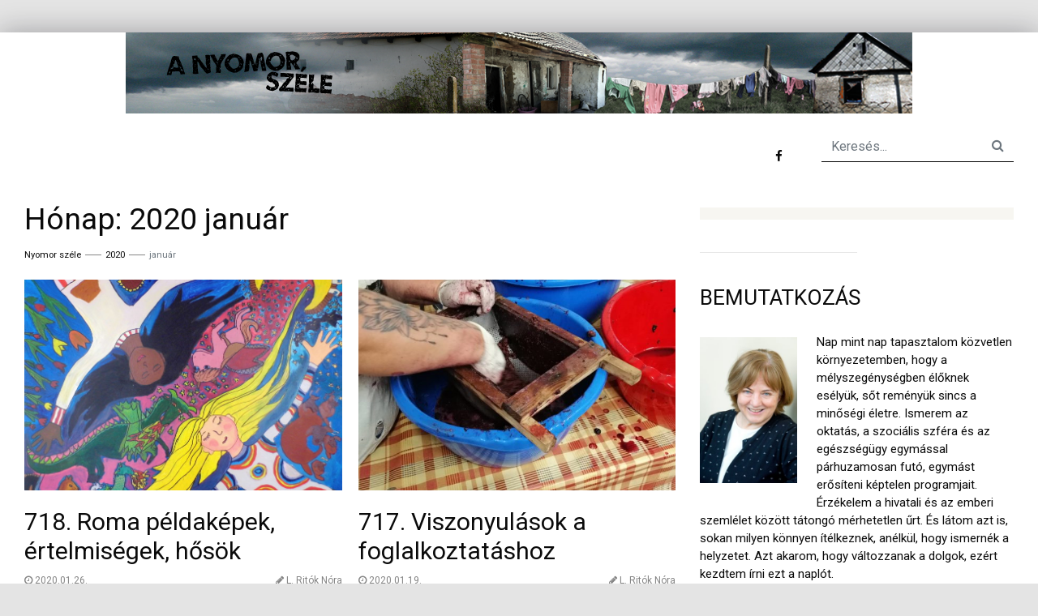

--- FILE ---
content_type: text/html; charset=UTF-8
request_url: https://nyomorszele.hvgblog.hu/2020/01/
body_size: 18665
content:
<!doctype html>
<html lang="hu" xmlns:og="http://opengraphprotocol.org/schema/" xmlns:fb="http://www.facebook.com/2008/fbml">
<head>
    <meta charset="UTF-8">
    <meta name="viewport" content="width=device-width, initial-scale=1">
    <link rel="profile" href="https://gmpg.org/xfn/11">

    <title>2020 január &#8211; Nyomor széle</title>
<meta name='robots' content='max-image-preview:large' />
	<style>img:is([sizes="auto" i], [sizes^="auto," i]) { contain-intrinsic-size: 3000px 1500px }</style>
	<link rel='dns-prefetch' href='//stackpath.bootstrapcdn.com' />
<link rel='dns-prefetch' href='//fonts.googleapis.com' />
<link rel='dns-prefetch' href='//cdn.hvgblog.hu' />
<link rel="alternate" type="application/rss+xml" title="Nyomor széle &raquo; hírcsatorna" href="https://nyomorszele.hvgblog.hu/feed/" />
<script>
window._wpemojiSettings = {"baseUrl":"https:\/\/s.w.org\/images\/core\/emoji\/16.0.1\/72x72\/","ext":".png","svgUrl":"https:\/\/s.w.org\/images\/core\/emoji\/16.0.1\/svg\/","svgExt":".svg","source":{"concatemoji":"https:\/\/nyomorszele.hvgblog.hu\/wp\/wp-includes\/js\/wp-emoji-release.min.js?ver=6.8.2"}};
/*! This file is auto-generated */
!function(s,n){var o,i,e;function c(e){try{var t={supportTests:e,timestamp:(new Date).valueOf()};sessionStorage.setItem(o,JSON.stringify(t))}catch(e){}}function p(e,t,n){e.clearRect(0,0,e.canvas.width,e.canvas.height),e.fillText(t,0,0);var t=new Uint32Array(e.getImageData(0,0,e.canvas.width,e.canvas.height).data),a=(e.clearRect(0,0,e.canvas.width,e.canvas.height),e.fillText(n,0,0),new Uint32Array(e.getImageData(0,0,e.canvas.width,e.canvas.height).data));return t.every(function(e,t){return e===a[t]})}function u(e,t){e.clearRect(0,0,e.canvas.width,e.canvas.height),e.fillText(t,0,0);for(var n=e.getImageData(16,16,1,1),a=0;a<n.data.length;a++)if(0!==n.data[a])return!1;return!0}function f(e,t,n,a){switch(t){case"flag":return n(e,"\ud83c\udff3\ufe0f\u200d\u26a7\ufe0f","\ud83c\udff3\ufe0f\u200b\u26a7\ufe0f")?!1:!n(e,"\ud83c\udde8\ud83c\uddf6","\ud83c\udde8\u200b\ud83c\uddf6")&&!n(e,"\ud83c\udff4\udb40\udc67\udb40\udc62\udb40\udc65\udb40\udc6e\udb40\udc67\udb40\udc7f","\ud83c\udff4\u200b\udb40\udc67\u200b\udb40\udc62\u200b\udb40\udc65\u200b\udb40\udc6e\u200b\udb40\udc67\u200b\udb40\udc7f");case"emoji":return!a(e,"\ud83e\udedf")}return!1}function g(e,t,n,a){var r="undefined"!=typeof WorkerGlobalScope&&self instanceof WorkerGlobalScope?new OffscreenCanvas(300,150):s.createElement("canvas"),o=r.getContext("2d",{willReadFrequently:!0}),i=(o.textBaseline="top",o.font="600 32px Arial",{});return e.forEach(function(e){i[e]=t(o,e,n,a)}),i}function t(e){var t=s.createElement("script");t.src=e,t.defer=!0,s.head.appendChild(t)}"undefined"!=typeof Promise&&(o="wpEmojiSettingsSupports",i=["flag","emoji"],n.supports={everything:!0,everythingExceptFlag:!0},e=new Promise(function(e){s.addEventListener("DOMContentLoaded",e,{once:!0})}),new Promise(function(t){var n=function(){try{var e=JSON.parse(sessionStorage.getItem(o));if("object"==typeof e&&"number"==typeof e.timestamp&&(new Date).valueOf()<e.timestamp+604800&&"object"==typeof e.supportTests)return e.supportTests}catch(e){}return null}();if(!n){if("undefined"!=typeof Worker&&"undefined"!=typeof OffscreenCanvas&&"undefined"!=typeof URL&&URL.createObjectURL&&"undefined"!=typeof Blob)try{var e="postMessage("+g.toString()+"("+[JSON.stringify(i),f.toString(),p.toString(),u.toString()].join(",")+"));",a=new Blob([e],{type:"text/javascript"}),r=new Worker(URL.createObjectURL(a),{name:"wpTestEmojiSupports"});return void(r.onmessage=function(e){c(n=e.data),r.terminate(),t(n)})}catch(e){}c(n=g(i,f,p,u))}t(n)}).then(function(e){for(var t in e)n.supports[t]=e[t],n.supports.everything=n.supports.everything&&n.supports[t],"flag"!==t&&(n.supports.everythingExceptFlag=n.supports.everythingExceptFlag&&n.supports[t]);n.supports.everythingExceptFlag=n.supports.everythingExceptFlag&&!n.supports.flag,n.DOMReady=!1,n.readyCallback=function(){n.DOMReady=!0}}).then(function(){return e}).then(function(){var e;n.supports.everything||(n.readyCallback(),(e=n.source||{}).concatemoji?t(e.concatemoji):e.wpemoji&&e.twemoji&&(t(e.twemoji),t(e.wpemoji)))}))}((window,document),window._wpemojiSettings);
</script>
<style id='wp-emoji-styles-inline-css'>

	img.wp-smiley, img.emoji {
		display: inline !important;
		border: none !important;
		box-shadow: none !important;
		height: 1em !important;
		width: 1em !important;
		margin: 0 0.07em !important;
		vertical-align: -0.1em !important;
		background: none !important;
		padding: 0 !important;
	}
</style>
<link rel='stylesheet' id='wp-block-library-css' href='https://nyomorszele.hvgblog.hu/wp/wp-includes/css/dist/block-library/style.min.css?ver=6.8.2' media='all' />
<style id='classic-theme-styles-inline-css'>
/*! This file is auto-generated */
.wp-block-button__link{color:#fff;background-color:#32373c;border-radius:9999px;box-shadow:none;text-decoration:none;padding:calc(.667em + 2px) calc(1.333em + 2px);font-size:1.125em}.wp-block-file__button{background:#32373c;color:#fff;text-decoration:none}
</style>
<style id='global-styles-inline-css'>
:root{--wp--preset--aspect-ratio--square: 1;--wp--preset--aspect-ratio--4-3: 4/3;--wp--preset--aspect-ratio--3-4: 3/4;--wp--preset--aspect-ratio--3-2: 3/2;--wp--preset--aspect-ratio--2-3: 2/3;--wp--preset--aspect-ratio--16-9: 16/9;--wp--preset--aspect-ratio--9-16: 9/16;--wp--preset--color--black: #000000;--wp--preset--color--cyan-bluish-gray: #abb8c3;--wp--preset--color--white: #ffffff;--wp--preset--color--pale-pink: #f78da7;--wp--preset--color--vivid-red: #cf2e2e;--wp--preset--color--luminous-vivid-orange: #ff6900;--wp--preset--color--luminous-vivid-amber: #fcb900;--wp--preset--color--light-green-cyan: #7bdcb5;--wp--preset--color--vivid-green-cyan: #00d084;--wp--preset--color--pale-cyan-blue: #8ed1fc;--wp--preset--color--vivid-cyan-blue: #0693e3;--wp--preset--color--vivid-purple: #9b51e0;--wp--preset--gradient--vivid-cyan-blue-to-vivid-purple: linear-gradient(135deg,rgba(6,147,227,1) 0%,rgb(155,81,224) 100%);--wp--preset--gradient--light-green-cyan-to-vivid-green-cyan: linear-gradient(135deg,rgb(122,220,180) 0%,rgb(0,208,130) 100%);--wp--preset--gradient--luminous-vivid-amber-to-luminous-vivid-orange: linear-gradient(135deg,rgba(252,185,0,1) 0%,rgba(255,105,0,1) 100%);--wp--preset--gradient--luminous-vivid-orange-to-vivid-red: linear-gradient(135deg,rgba(255,105,0,1) 0%,rgb(207,46,46) 100%);--wp--preset--gradient--very-light-gray-to-cyan-bluish-gray: linear-gradient(135deg,rgb(238,238,238) 0%,rgb(169,184,195) 100%);--wp--preset--gradient--cool-to-warm-spectrum: linear-gradient(135deg,rgb(74,234,220) 0%,rgb(151,120,209) 20%,rgb(207,42,186) 40%,rgb(238,44,130) 60%,rgb(251,105,98) 80%,rgb(254,248,76) 100%);--wp--preset--gradient--blush-light-purple: linear-gradient(135deg,rgb(255,206,236) 0%,rgb(152,150,240) 100%);--wp--preset--gradient--blush-bordeaux: linear-gradient(135deg,rgb(254,205,165) 0%,rgb(254,45,45) 50%,rgb(107,0,62) 100%);--wp--preset--gradient--luminous-dusk: linear-gradient(135deg,rgb(255,203,112) 0%,rgb(199,81,192) 50%,rgb(65,88,208) 100%);--wp--preset--gradient--pale-ocean: linear-gradient(135deg,rgb(255,245,203) 0%,rgb(182,227,212) 50%,rgb(51,167,181) 100%);--wp--preset--gradient--electric-grass: linear-gradient(135deg,rgb(202,248,128) 0%,rgb(113,206,126) 100%);--wp--preset--gradient--midnight: linear-gradient(135deg,rgb(2,3,129) 0%,rgb(40,116,252) 100%);--wp--preset--font-size--small: 13px;--wp--preset--font-size--medium: 20px;--wp--preset--font-size--large: 36px;--wp--preset--font-size--x-large: 42px;--wp--preset--spacing--20: 0.44rem;--wp--preset--spacing--30: 0.67rem;--wp--preset--spacing--40: 1rem;--wp--preset--spacing--50: 1.5rem;--wp--preset--spacing--60: 2.25rem;--wp--preset--spacing--70: 3.38rem;--wp--preset--spacing--80: 5.06rem;--wp--preset--shadow--natural: 6px 6px 9px rgba(0, 0, 0, 0.2);--wp--preset--shadow--deep: 12px 12px 50px rgba(0, 0, 0, 0.4);--wp--preset--shadow--sharp: 6px 6px 0px rgba(0, 0, 0, 0.2);--wp--preset--shadow--outlined: 6px 6px 0px -3px rgba(255, 255, 255, 1), 6px 6px rgba(0, 0, 0, 1);--wp--preset--shadow--crisp: 6px 6px 0px rgba(0, 0, 0, 1);}:where(.is-layout-flex){gap: 0.5em;}:where(.is-layout-grid){gap: 0.5em;}body .is-layout-flex{display: flex;}.is-layout-flex{flex-wrap: wrap;align-items: center;}.is-layout-flex > :is(*, div){margin: 0;}body .is-layout-grid{display: grid;}.is-layout-grid > :is(*, div){margin: 0;}:where(.wp-block-columns.is-layout-flex){gap: 2em;}:where(.wp-block-columns.is-layout-grid){gap: 2em;}:where(.wp-block-post-template.is-layout-flex){gap: 1.25em;}:where(.wp-block-post-template.is-layout-grid){gap: 1.25em;}.has-black-color{color: var(--wp--preset--color--black) !important;}.has-cyan-bluish-gray-color{color: var(--wp--preset--color--cyan-bluish-gray) !important;}.has-white-color{color: var(--wp--preset--color--white) !important;}.has-pale-pink-color{color: var(--wp--preset--color--pale-pink) !important;}.has-vivid-red-color{color: var(--wp--preset--color--vivid-red) !important;}.has-luminous-vivid-orange-color{color: var(--wp--preset--color--luminous-vivid-orange) !important;}.has-luminous-vivid-amber-color{color: var(--wp--preset--color--luminous-vivid-amber) !important;}.has-light-green-cyan-color{color: var(--wp--preset--color--light-green-cyan) !important;}.has-vivid-green-cyan-color{color: var(--wp--preset--color--vivid-green-cyan) !important;}.has-pale-cyan-blue-color{color: var(--wp--preset--color--pale-cyan-blue) !important;}.has-vivid-cyan-blue-color{color: var(--wp--preset--color--vivid-cyan-blue) !important;}.has-vivid-purple-color{color: var(--wp--preset--color--vivid-purple) !important;}.has-black-background-color{background-color: var(--wp--preset--color--black) !important;}.has-cyan-bluish-gray-background-color{background-color: var(--wp--preset--color--cyan-bluish-gray) !important;}.has-white-background-color{background-color: var(--wp--preset--color--white) !important;}.has-pale-pink-background-color{background-color: var(--wp--preset--color--pale-pink) !important;}.has-vivid-red-background-color{background-color: var(--wp--preset--color--vivid-red) !important;}.has-luminous-vivid-orange-background-color{background-color: var(--wp--preset--color--luminous-vivid-orange) !important;}.has-luminous-vivid-amber-background-color{background-color: var(--wp--preset--color--luminous-vivid-amber) !important;}.has-light-green-cyan-background-color{background-color: var(--wp--preset--color--light-green-cyan) !important;}.has-vivid-green-cyan-background-color{background-color: var(--wp--preset--color--vivid-green-cyan) !important;}.has-pale-cyan-blue-background-color{background-color: var(--wp--preset--color--pale-cyan-blue) !important;}.has-vivid-cyan-blue-background-color{background-color: var(--wp--preset--color--vivid-cyan-blue) !important;}.has-vivid-purple-background-color{background-color: var(--wp--preset--color--vivid-purple) !important;}.has-black-border-color{border-color: var(--wp--preset--color--black) !important;}.has-cyan-bluish-gray-border-color{border-color: var(--wp--preset--color--cyan-bluish-gray) !important;}.has-white-border-color{border-color: var(--wp--preset--color--white) !important;}.has-pale-pink-border-color{border-color: var(--wp--preset--color--pale-pink) !important;}.has-vivid-red-border-color{border-color: var(--wp--preset--color--vivid-red) !important;}.has-luminous-vivid-orange-border-color{border-color: var(--wp--preset--color--luminous-vivid-orange) !important;}.has-luminous-vivid-amber-border-color{border-color: var(--wp--preset--color--luminous-vivid-amber) !important;}.has-light-green-cyan-border-color{border-color: var(--wp--preset--color--light-green-cyan) !important;}.has-vivid-green-cyan-border-color{border-color: var(--wp--preset--color--vivid-green-cyan) !important;}.has-pale-cyan-blue-border-color{border-color: var(--wp--preset--color--pale-cyan-blue) !important;}.has-vivid-cyan-blue-border-color{border-color: var(--wp--preset--color--vivid-cyan-blue) !important;}.has-vivid-purple-border-color{border-color: var(--wp--preset--color--vivid-purple) !important;}.has-vivid-cyan-blue-to-vivid-purple-gradient-background{background: var(--wp--preset--gradient--vivid-cyan-blue-to-vivid-purple) !important;}.has-light-green-cyan-to-vivid-green-cyan-gradient-background{background: var(--wp--preset--gradient--light-green-cyan-to-vivid-green-cyan) !important;}.has-luminous-vivid-amber-to-luminous-vivid-orange-gradient-background{background: var(--wp--preset--gradient--luminous-vivid-amber-to-luminous-vivid-orange) !important;}.has-luminous-vivid-orange-to-vivid-red-gradient-background{background: var(--wp--preset--gradient--luminous-vivid-orange-to-vivid-red) !important;}.has-very-light-gray-to-cyan-bluish-gray-gradient-background{background: var(--wp--preset--gradient--very-light-gray-to-cyan-bluish-gray) !important;}.has-cool-to-warm-spectrum-gradient-background{background: var(--wp--preset--gradient--cool-to-warm-spectrum) !important;}.has-blush-light-purple-gradient-background{background: var(--wp--preset--gradient--blush-light-purple) !important;}.has-blush-bordeaux-gradient-background{background: var(--wp--preset--gradient--blush-bordeaux) !important;}.has-luminous-dusk-gradient-background{background: var(--wp--preset--gradient--luminous-dusk) !important;}.has-pale-ocean-gradient-background{background: var(--wp--preset--gradient--pale-ocean) !important;}.has-electric-grass-gradient-background{background: var(--wp--preset--gradient--electric-grass) !important;}.has-midnight-gradient-background{background: var(--wp--preset--gradient--midnight) !important;}.has-small-font-size{font-size: var(--wp--preset--font-size--small) !important;}.has-medium-font-size{font-size: var(--wp--preset--font-size--medium) !important;}.has-large-font-size{font-size: var(--wp--preset--font-size--large) !important;}.has-x-large-font-size{font-size: var(--wp--preset--font-size--x-large) !important;}
:where(.wp-block-post-template.is-layout-flex){gap: 1.25em;}:where(.wp-block-post-template.is-layout-grid){gap: 1.25em;}
:where(.wp-block-columns.is-layout-flex){gap: 2em;}:where(.wp-block-columns.is-layout-grid){gap: 2em;}
:root :where(.wp-block-pullquote){font-size: 1.5em;line-height: 1.6;}
</style>
<link rel='stylesheet' id='menu-image-css' href='https://nyomorszele.hvgblog.hu/app/plugins/menu-image/includes/css/menu-image.css?ver=3.13' media='all' />
<link rel='stylesheet' id='dashicons-css' href='https://nyomorszele.hvgblog.hu/wp/wp-includes/css/dashicons.min.css?ver=6.8.2' media='all' />
<link rel='stylesheet' id='hvg-blog-general-style-css' href='https://nyomorszele.hvgblog.hu/app/themes/hvg-blog-general/style.css?ver=1.0.15' media='all' />
<link rel='stylesheet' id='style-css' href='https://nyomorszele.hvgblog.hu/app/themes/hvg-blog-general/assets/css/style.css?ver=1.0.15' media='all' />
<link rel='stylesheet' id='font-awesome-css' href='https://stackpath.bootstrapcdn.com/font-awesome/4.7.0/css/font-awesome.min.css?ver=6.8.2' media='all' />
<style id="hvg_blog_blog-headings-fonts-css" media="all">/* cyrillic-ext */
@font-face {
  font-family: 'Roboto';
  font-style: italic;
  font-weight: 400;
  font-stretch: 100%;
  font-display: swap;
  src: url(/fonts.gstatic.com/s/roboto/v50/KFO5CnqEu92Fr1Mu53ZEC9_Vu3r1gIhOszmkC3kaSTbQWt4N.woff2) format('woff2');
  unicode-range: U+0460-052F, U+1C80-1C8A, U+20B4, U+2DE0-2DFF, U+A640-A69F, U+FE2E-FE2F;
}
/* cyrillic */
@font-face {
  font-family: 'Roboto';
  font-style: italic;
  font-weight: 400;
  font-stretch: 100%;
  font-display: swap;
  src: url(/fonts.gstatic.com/s/roboto/v50/KFO5CnqEu92Fr1Mu53ZEC9_Vu3r1gIhOszmkAnkaSTbQWt4N.woff2) format('woff2');
  unicode-range: U+0301, U+0400-045F, U+0490-0491, U+04B0-04B1, U+2116;
}
/* greek-ext */
@font-face {
  font-family: 'Roboto';
  font-style: italic;
  font-weight: 400;
  font-stretch: 100%;
  font-display: swap;
  src: url(/fonts.gstatic.com/s/roboto/v50/KFO5CnqEu92Fr1Mu53ZEC9_Vu3r1gIhOszmkCnkaSTbQWt4N.woff2) format('woff2');
  unicode-range: U+1F00-1FFF;
}
/* greek */
@font-face {
  font-family: 'Roboto';
  font-style: italic;
  font-weight: 400;
  font-stretch: 100%;
  font-display: swap;
  src: url(/fonts.gstatic.com/s/roboto/v50/KFO5CnqEu92Fr1Mu53ZEC9_Vu3r1gIhOszmkBXkaSTbQWt4N.woff2) format('woff2');
  unicode-range: U+0370-0377, U+037A-037F, U+0384-038A, U+038C, U+038E-03A1, U+03A3-03FF;
}
/* math */
@font-face {
  font-family: 'Roboto';
  font-style: italic;
  font-weight: 400;
  font-stretch: 100%;
  font-display: swap;
  src: url(/fonts.gstatic.com/s/roboto/v50/KFO5CnqEu92Fr1Mu53ZEC9_Vu3r1gIhOszmkenkaSTbQWt4N.woff2) format('woff2');
  unicode-range: U+0302-0303, U+0305, U+0307-0308, U+0310, U+0312, U+0315, U+031A, U+0326-0327, U+032C, U+032F-0330, U+0332-0333, U+0338, U+033A, U+0346, U+034D, U+0391-03A1, U+03A3-03A9, U+03B1-03C9, U+03D1, U+03D5-03D6, U+03F0-03F1, U+03F4-03F5, U+2016-2017, U+2034-2038, U+203C, U+2040, U+2043, U+2047, U+2050, U+2057, U+205F, U+2070-2071, U+2074-208E, U+2090-209C, U+20D0-20DC, U+20E1, U+20E5-20EF, U+2100-2112, U+2114-2115, U+2117-2121, U+2123-214F, U+2190, U+2192, U+2194-21AE, U+21B0-21E5, U+21F1-21F2, U+21F4-2211, U+2213-2214, U+2216-22FF, U+2308-230B, U+2310, U+2319, U+231C-2321, U+2336-237A, U+237C, U+2395, U+239B-23B7, U+23D0, U+23DC-23E1, U+2474-2475, U+25AF, U+25B3, U+25B7, U+25BD, U+25C1, U+25CA, U+25CC, U+25FB, U+266D-266F, U+27C0-27FF, U+2900-2AFF, U+2B0E-2B11, U+2B30-2B4C, U+2BFE, U+3030, U+FF5B, U+FF5D, U+1D400-1D7FF, U+1EE00-1EEFF;
}
/* symbols */
@font-face {
  font-family: 'Roboto';
  font-style: italic;
  font-weight: 400;
  font-stretch: 100%;
  font-display: swap;
  src: url(/fonts.gstatic.com/s/roboto/v50/KFO5CnqEu92Fr1Mu53ZEC9_Vu3r1gIhOszmkaHkaSTbQWt4N.woff2) format('woff2');
  unicode-range: U+0001-000C, U+000E-001F, U+007F-009F, U+20DD-20E0, U+20E2-20E4, U+2150-218F, U+2190, U+2192, U+2194-2199, U+21AF, U+21E6-21F0, U+21F3, U+2218-2219, U+2299, U+22C4-22C6, U+2300-243F, U+2440-244A, U+2460-24FF, U+25A0-27BF, U+2800-28FF, U+2921-2922, U+2981, U+29BF, U+29EB, U+2B00-2BFF, U+4DC0-4DFF, U+FFF9-FFFB, U+10140-1018E, U+10190-1019C, U+101A0, U+101D0-101FD, U+102E0-102FB, U+10E60-10E7E, U+1D2C0-1D2D3, U+1D2E0-1D37F, U+1F000-1F0FF, U+1F100-1F1AD, U+1F1E6-1F1FF, U+1F30D-1F30F, U+1F315, U+1F31C, U+1F31E, U+1F320-1F32C, U+1F336, U+1F378, U+1F37D, U+1F382, U+1F393-1F39F, U+1F3A7-1F3A8, U+1F3AC-1F3AF, U+1F3C2, U+1F3C4-1F3C6, U+1F3CA-1F3CE, U+1F3D4-1F3E0, U+1F3ED, U+1F3F1-1F3F3, U+1F3F5-1F3F7, U+1F408, U+1F415, U+1F41F, U+1F426, U+1F43F, U+1F441-1F442, U+1F444, U+1F446-1F449, U+1F44C-1F44E, U+1F453, U+1F46A, U+1F47D, U+1F4A3, U+1F4B0, U+1F4B3, U+1F4B9, U+1F4BB, U+1F4BF, U+1F4C8-1F4CB, U+1F4D6, U+1F4DA, U+1F4DF, U+1F4E3-1F4E6, U+1F4EA-1F4ED, U+1F4F7, U+1F4F9-1F4FB, U+1F4FD-1F4FE, U+1F503, U+1F507-1F50B, U+1F50D, U+1F512-1F513, U+1F53E-1F54A, U+1F54F-1F5FA, U+1F610, U+1F650-1F67F, U+1F687, U+1F68D, U+1F691, U+1F694, U+1F698, U+1F6AD, U+1F6B2, U+1F6B9-1F6BA, U+1F6BC, U+1F6C6-1F6CF, U+1F6D3-1F6D7, U+1F6E0-1F6EA, U+1F6F0-1F6F3, U+1F6F7-1F6FC, U+1F700-1F7FF, U+1F800-1F80B, U+1F810-1F847, U+1F850-1F859, U+1F860-1F887, U+1F890-1F8AD, U+1F8B0-1F8BB, U+1F8C0-1F8C1, U+1F900-1F90B, U+1F93B, U+1F946, U+1F984, U+1F996, U+1F9E9, U+1FA00-1FA6F, U+1FA70-1FA7C, U+1FA80-1FA89, U+1FA8F-1FAC6, U+1FACE-1FADC, U+1FADF-1FAE9, U+1FAF0-1FAF8, U+1FB00-1FBFF;
}
/* vietnamese */
@font-face {
  font-family: 'Roboto';
  font-style: italic;
  font-weight: 400;
  font-stretch: 100%;
  font-display: swap;
  src: url(/fonts.gstatic.com/s/roboto/v50/KFO5CnqEu92Fr1Mu53ZEC9_Vu3r1gIhOszmkCXkaSTbQWt4N.woff2) format('woff2');
  unicode-range: U+0102-0103, U+0110-0111, U+0128-0129, U+0168-0169, U+01A0-01A1, U+01AF-01B0, U+0300-0301, U+0303-0304, U+0308-0309, U+0323, U+0329, U+1EA0-1EF9, U+20AB;
}
/* latin-ext */
@font-face {
  font-family: 'Roboto';
  font-style: italic;
  font-weight: 400;
  font-stretch: 100%;
  font-display: swap;
  src: url(/fonts.gstatic.com/s/roboto/v50/KFO5CnqEu92Fr1Mu53ZEC9_Vu3r1gIhOszmkCHkaSTbQWt4N.woff2) format('woff2');
  unicode-range: U+0100-02BA, U+02BD-02C5, U+02C7-02CC, U+02CE-02D7, U+02DD-02FF, U+0304, U+0308, U+0329, U+1D00-1DBF, U+1E00-1E9F, U+1EF2-1EFF, U+2020, U+20A0-20AB, U+20AD-20C0, U+2113, U+2C60-2C7F, U+A720-A7FF;
}
/* latin */
@font-face {
  font-family: 'Roboto';
  font-style: italic;
  font-weight: 400;
  font-stretch: 100%;
  font-display: swap;
  src: url(/fonts.gstatic.com/s/roboto/v50/KFO5CnqEu92Fr1Mu53ZEC9_Vu3r1gIhOszmkBnkaSTbQWg.woff2) format('woff2');
  unicode-range: U+0000-00FF, U+0131, U+0152-0153, U+02BB-02BC, U+02C6, U+02DA, U+02DC, U+0304, U+0308, U+0329, U+2000-206F, U+20AC, U+2122, U+2191, U+2193, U+2212, U+2215, U+FEFF, U+FFFD;
}
/* cyrillic-ext */
@font-face {
  font-family: 'Roboto';
  font-style: italic;
  font-weight: 700;
  font-stretch: 100%;
  font-display: swap;
  src: url(/fonts.gstatic.com/s/roboto/v50/KFO5CnqEu92Fr1Mu53ZEC9_Vu3r1gIhOszmkC3kaSTbQWt4N.woff2) format('woff2');
  unicode-range: U+0460-052F, U+1C80-1C8A, U+20B4, U+2DE0-2DFF, U+A640-A69F, U+FE2E-FE2F;
}
/* cyrillic */
@font-face {
  font-family: 'Roboto';
  font-style: italic;
  font-weight: 700;
  font-stretch: 100%;
  font-display: swap;
  src: url(/fonts.gstatic.com/s/roboto/v50/KFO5CnqEu92Fr1Mu53ZEC9_Vu3r1gIhOszmkAnkaSTbQWt4N.woff2) format('woff2');
  unicode-range: U+0301, U+0400-045F, U+0490-0491, U+04B0-04B1, U+2116;
}
/* greek-ext */
@font-face {
  font-family: 'Roboto';
  font-style: italic;
  font-weight: 700;
  font-stretch: 100%;
  font-display: swap;
  src: url(/fonts.gstatic.com/s/roboto/v50/KFO5CnqEu92Fr1Mu53ZEC9_Vu3r1gIhOszmkCnkaSTbQWt4N.woff2) format('woff2');
  unicode-range: U+1F00-1FFF;
}
/* greek */
@font-face {
  font-family: 'Roboto';
  font-style: italic;
  font-weight: 700;
  font-stretch: 100%;
  font-display: swap;
  src: url(/fonts.gstatic.com/s/roboto/v50/KFO5CnqEu92Fr1Mu53ZEC9_Vu3r1gIhOszmkBXkaSTbQWt4N.woff2) format('woff2');
  unicode-range: U+0370-0377, U+037A-037F, U+0384-038A, U+038C, U+038E-03A1, U+03A3-03FF;
}
/* math */
@font-face {
  font-family: 'Roboto';
  font-style: italic;
  font-weight: 700;
  font-stretch: 100%;
  font-display: swap;
  src: url(/fonts.gstatic.com/s/roboto/v50/KFO5CnqEu92Fr1Mu53ZEC9_Vu3r1gIhOszmkenkaSTbQWt4N.woff2) format('woff2');
  unicode-range: U+0302-0303, U+0305, U+0307-0308, U+0310, U+0312, U+0315, U+031A, U+0326-0327, U+032C, U+032F-0330, U+0332-0333, U+0338, U+033A, U+0346, U+034D, U+0391-03A1, U+03A3-03A9, U+03B1-03C9, U+03D1, U+03D5-03D6, U+03F0-03F1, U+03F4-03F5, U+2016-2017, U+2034-2038, U+203C, U+2040, U+2043, U+2047, U+2050, U+2057, U+205F, U+2070-2071, U+2074-208E, U+2090-209C, U+20D0-20DC, U+20E1, U+20E5-20EF, U+2100-2112, U+2114-2115, U+2117-2121, U+2123-214F, U+2190, U+2192, U+2194-21AE, U+21B0-21E5, U+21F1-21F2, U+21F4-2211, U+2213-2214, U+2216-22FF, U+2308-230B, U+2310, U+2319, U+231C-2321, U+2336-237A, U+237C, U+2395, U+239B-23B7, U+23D0, U+23DC-23E1, U+2474-2475, U+25AF, U+25B3, U+25B7, U+25BD, U+25C1, U+25CA, U+25CC, U+25FB, U+266D-266F, U+27C0-27FF, U+2900-2AFF, U+2B0E-2B11, U+2B30-2B4C, U+2BFE, U+3030, U+FF5B, U+FF5D, U+1D400-1D7FF, U+1EE00-1EEFF;
}
/* symbols */
@font-face {
  font-family: 'Roboto';
  font-style: italic;
  font-weight: 700;
  font-stretch: 100%;
  font-display: swap;
  src: url(/fonts.gstatic.com/s/roboto/v50/KFO5CnqEu92Fr1Mu53ZEC9_Vu3r1gIhOszmkaHkaSTbQWt4N.woff2) format('woff2');
  unicode-range: U+0001-000C, U+000E-001F, U+007F-009F, U+20DD-20E0, U+20E2-20E4, U+2150-218F, U+2190, U+2192, U+2194-2199, U+21AF, U+21E6-21F0, U+21F3, U+2218-2219, U+2299, U+22C4-22C6, U+2300-243F, U+2440-244A, U+2460-24FF, U+25A0-27BF, U+2800-28FF, U+2921-2922, U+2981, U+29BF, U+29EB, U+2B00-2BFF, U+4DC0-4DFF, U+FFF9-FFFB, U+10140-1018E, U+10190-1019C, U+101A0, U+101D0-101FD, U+102E0-102FB, U+10E60-10E7E, U+1D2C0-1D2D3, U+1D2E0-1D37F, U+1F000-1F0FF, U+1F100-1F1AD, U+1F1E6-1F1FF, U+1F30D-1F30F, U+1F315, U+1F31C, U+1F31E, U+1F320-1F32C, U+1F336, U+1F378, U+1F37D, U+1F382, U+1F393-1F39F, U+1F3A7-1F3A8, U+1F3AC-1F3AF, U+1F3C2, U+1F3C4-1F3C6, U+1F3CA-1F3CE, U+1F3D4-1F3E0, U+1F3ED, U+1F3F1-1F3F3, U+1F3F5-1F3F7, U+1F408, U+1F415, U+1F41F, U+1F426, U+1F43F, U+1F441-1F442, U+1F444, U+1F446-1F449, U+1F44C-1F44E, U+1F453, U+1F46A, U+1F47D, U+1F4A3, U+1F4B0, U+1F4B3, U+1F4B9, U+1F4BB, U+1F4BF, U+1F4C8-1F4CB, U+1F4D6, U+1F4DA, U+1F4DF, U+1F4E3-1F4E6, U+1F4EA-1F4ED, U+1F4F7, U+1F4F9-1F4FB, U+1F4FD-1F4FE, U+1F503, U+1F507-1F50B, U+1F50D, U+1F512-1F513, U+1F53E-1F54A, U+1F54F-1F5FA, U+1F610, U+1F650-1F67F, U+1F687, U+1F68D, U+1F691, U+1F694, U+1F698, U+1F6AD, U+1F6B2, U+1F6B9-1F6BA, U+1F6BC, U+1F6C6-1F6CF, U+1F6D3-1F6D7, U+1F6E0-1F6EA, U+1F6F0-1F6F3, U+1F6F7-1F6FC, U+1F700-1F7FF, U+1F800-1F80B, U+1F810-1F847, U+1F850-1F859, U+1F860-1F887, U+1F890-1F8AD, U+1F8B0-1F8BB, U+1F8C0-1F8C1, U+1F900-1F90B, U+1F93B, U+1F946, U+1F984, U+1F996, U+1F9E9, U+1FA00-1FA6F, U+1FA70-1FA7C, U+1FA80-1FA89, U+1FA8F-1FAC6, U+1FACE-1FADC, U+1FADF-1FAE9, U+1FAF0-1FAF8, U+1FB00-1FBFF;
}
/* vietnamese */
@font-face {
  font-family: 'Roboto';
  font-style: italic;
  font-weight: 700;
  font-stretch: 100%;
  font-display: swap;
  src: url(/fonts.gstatic.com/s/roboto/v50/KFO5CnqEu92Fr1Mu53ZEC9_Vu3r1gIhOszmkCXkaSTbQWt4N.woff2) format('woff2');
  unicode-range: U+0102-0103, U+0110-0111, U+0128-0129, U+0168-0169, U+01A0-01A1, U+01AF-01B0, U+0300-0301, U+0303-0304, U+0308-0309, U+0323, U+0329, U+1EA0-1EF9, U+20AB;
}
/* latin-ext */
@font-face {
  font-family: 'Roboto';
  font-style: italic;
  font-weight: 700;
  font-stretch: 100%;
  font-display: swap;
  src: url(/fonts.gstatic.com/s/roboto/v50/KFO5CnqEu92Fr1Mu53ZEC9_Vu3r1gIhOszmkCHkaSTbQWt4N.woff2) format('woff2');
  unicode-range: U+0100-02BA, U+02BD-02C5, U+02C7-02CC, U+02CE-02D7, U+02DD-02FF, U+0304, U+0308, U+0329, U+1D00-1DBF, U+1E00-1E9F, U+1EF2-1EFF, U+2020, U+20A0-20AB, U+20AD-20C0, U+2113, U+2C60-2C7F, U+A720-A7FF;
}
/* latin */
@font-face {
  font-family: 'Roboto';
  font-style: italic;
  font-weight: 700;
  font-stretch: 100%;
  font-display: swap;
  src: url(/fonts.gstatic.com/s/roboto/v50/KFO5CnqEu92Fr1Mu53ZEC9_Vu3r1gIhOszmkBnkaSTbQWg.woff2) format('woff2');
  unicode-range: U+0000-00FF, U+0131, U+0152-0153, U+02BB-02BC, U+02C6, U+02DA, U+02DC, U+0304, U+0308, U+0329, U+2000-206F, U+20AC, U+2122, U+2191, U+2193, U+2212, U+2215, U+FEFF, U+FFFD;
}
/* cyrillic-ext */
@font-face {
  font-family: 'Roboto';
  font-style: normal;
  font-weight: 400;
  font-stretch: 100%;
  font-display: swap;
  src: url(/fonts.gstatic.com/s/roboto/v50/KFO7CnqEu92Fr1ME7kSn66aGLdTylUAMa3GUBHMdazTgWw.woff2) format('woff2');
  unicode-range: U+0460-052F, U+1C80-1C8A, U+20B4, U+2DE0-2DFF, U+A640-A69F, U+FE2E-FE2F;
}
/* cyrillic */
@font-face {
  font-family: 'Roboto';
  font-style: normal;
  font-weight: 400;
  font-stretch: 100%;
  font-display: swap;
  src: url(/fonts.gstatic.com/s/roboto/v50/KFO7CnqEu92Fr1ME7kSn66aGLdTylUAMa3iUBHMdazTgWw.woff2) format('woff2');
  unicode-range: U+0301, U+0400-045F, U+0490-0491, U+04B0-04B1, U+2116;
}
/* greek-ext */
@font-face {
  font-family: 'Roboto';
  font-style: normal;
  font-weight: 400;
  font-stretch: 100%;
  font-display: swap;
  src: url(/fonts.gstatic.com/s/roboto/v50/KFO7CnqEu92Fr1ME7kSn66aGLdTylUAMa3CUBHMdazTgWw.woff2) format('woff2');
  unicode-range: U+1F00-1FFF;
}
/* greek */
@font-face {
  font-family: 'Roboto';
  font-style: normal;
  font-weight: 400;
  font-stretch: 100%;
  font-display: swap;
  src: url(/fonts.gstatic.com/s/roboto/v50/KFO7CnqEu92Fr1ME7kSn66aGLdTylUAMa3-UBHMdazTgWw.woff2) format('woff2');
  unicode-range: U+0370-0377, U+037A-037F, U+0384-038A, U+038C, U+038E-03A1, U+03A3-03FF;
}
/* math */
@font-face {
  font-family: 'Roboto';
  font-style: normal;
  font-weight: 400;
  font-stretch: 100%;
  font-display: swap;
  src: url(/fonts.gstatic.com/s/roboto/v50/KFO7CnqEu92Fr1ME7kSn66aGLdTylUAMawCUBHMdazTgWw.woff2) format('woff2');
  unicode-range: U+0302-0303, U+0305, U+0307-0308, U+0310, U+0312, U+0315, U+031A, U+0326-0327, U+032C, U+032F-0330, U+0332-0333, U+0338, U+033A, U+0346, U+034D, U+0391-03A1, U+03A3-03A9, U+03B1-03C9, U+03D1, U+03D5-03D6, U+03F0-03F1, U+03F4-03F5, U+2016-2017, U+2034-2038, U+203C, U+2040, U+2043, U+2047, U+2050, U+2057, U+205F, U+2070-2071, U+2074-208E, U+2090-209C, U+20D0-20DC, U+20E1, U+20E5-20EF, U+2100-2112, U+2114-2115, U+2117-2121, U+2123-214F, U+2190, U+2192, U+2194-21AE, U+21B0-21E5, U+21F1-21F2, U+21F4-2211, U+2213-2214, U+2216-22FF, U+2308-230B, U+2310, U+2319, U+231C-2321, U+2336-237A, U+237C, U+2395, U+239B-23B7, U+23D0, U+23DC-23E1, U+2474-2475, U+25AF, U+25B3, U+25B7, U+25BD, U+25C1, U+25CA, U+25CC, U+25FB, U+266D-266F, U+27C0-27FF, U+2900-2AFF, U+2B0E-2B11, U+2B30-2B4C, U+2BFE, U+3030, U+FF5B, U+FF5D, U+1D400-1D7FF, U+1EE00-1EEFF;
}
/* symbols */
@font-face {
  font-family: 'Roboto';
  font-style: normal;
  font-weight: 400;
  font-stretch: 100%;
  font-display: swap;
  src: url(/fonts.gstatic.com/s/roboto/v50/KFO7CnqEu92Fr1ME7kSn66aGLdTylUAMaxKUBHMdazTgWw.woff2) format('woff2');
  unicode-range: U+0001-000C, U+000E-001F, U+007F-009F, U+20DD-20E0, U+20E2-20E4, U+2150-218F, U+2190, U+2192, U+2194-2199, U+21AF, U+21E6-21F0, U+21F3, U+2218-2219, U+2299, U+22C4-22C6, U+2300-243F, U+2440-244A, U+2460-24FF, U+25A0-27BF, U+2800-28FF, U+2921-2922, U+2981, U+29BF, U+29EB, U+2B00-2BFF, U+4DC0-4DFF, U+FFF9-FFFB, U+10140-1018E, U+10190-1019C, U+101A0, U+101D0-101FD, U+102E0-102FB, U+10E60-10E7E, U+1D2C0-1D2D3, U+1D2E0-1D37F, U+1F000-1F0FF, U+1F100-1F1AD, U+1F1E6-1F1FF, U+1F30D-1F30F, U+1F315, U+1F31C, U+1F31E, U+1F320-1F32C, U+1F336, U+1F378, U+1F37D, U+1F382, U+1F393-1F39F, U+1F3A7-1F3A8, U+1F3AC-1F3AF, U+1F3C2, U+1F3C4-1F3C6, U+1F3CA-1F3CE, U+1F3D4-1F3E0, U+1F3ED, U+1F3F1-1F3F3, U+1F3F5-1F3F7, U+1F408, U+1F415, U+1F41F, U+1F426, U+1F43F, U+1F441-1F442, U+1F444, U+1F446-1F449, U+1F44C-1F44E, U+1F453, U+1F46A, U+1F47D, U+1F4A3, U+1F4B0, U+1F4B3, U+1F4B9, U+1F4BB, U+1F4BF, U+1F4C8-1F4CB, U+1F4D6, U+1F4DA, U+1F4DF, U+1F4E3-1F4E6, U+1F4EA-1F4ED, U+1F4F7, U+1F4F9-1F4FB, U+1F4FD-1F4FE, U+1F503, U+1F507-1F50B, U+1F50D, U+1F512-1F513, U+1F53E-1F54A, U+1F54F-1F5FA, U+1F610, U+1F650-1F67F, U+1F687, U+1F68D, U+1F691, U+1F694, U+1F698, U+1F6AD, U+1F6B2, U+1F6B9-1F6BA, U+1F6BC, U+1F6C6-1F6CF, U+1F6D3-1F6D7, U+1F6E0-1F6EA, U+1F6F0-1F6F3, U+1F6F7-1F6FC, U+1F700-1F7FF, U+1F800-1F80B, U+1F810-1F847, U+1F850-1F859, U+1F860-1F887, U+1F890-1F8AD, U+1F8B0-1F8BB, U+1F8C0-1F8C1, U+1F900-1F90B, U+1F93B, U+1F946, U+1F984, U+1F996, U+1F9E9, U+1FA00-1FA6F, U+1FA70-1FA7C, U+1FA80-1FA89, U+1FA8F-1FAC6, U+1FACE-1FADC, U+1FADF-1FAE9, U+1FAF0-1FAF8, U+1FB00-1FBFF;
}
/* vietnamese */
@font-face {
  font-family: 'Roboto';
  font-style: normal;
  font-weight: 400;
  font-stretch: 100%;
  font-display: swap;
  src: url(/fonts.gstatic.com/s/roboto/v50/KFO7CnqEu92Fr1ME7kSn66aGLdTylUAMa3OUBHMdazTgWw.woff2) format('woff2');
  unicode-range: U+0102-0103, U+0110-0111, U+0128-0129, U+0168-0169, U+01A0-01A1, U+01AF-01B0, U+0300-0301, U+0303-0304, U+0308-0309, U+0323, U+0329, U+1EA0-1EF9, U+20AB;
}
/* latin-ext */
@font-face {
  font-family: 'Roboto';
  font-style: normal;
  font-weight: 400;
  font-stretch: 100%;
  font-display: swap;
  src: url(/fonts.gstatic.com/s/roboto/v50/KFO7CnqEu92Fr1ME7kSn66aGLdTylUAMa3KUBHMdazTgWw.woff2) format('woff2');
  unicode-range: U+0100-02BA, U+02BD-02C5, U+02C7-02CC, U+02CE-02D7, U+02DD-02FF, U+0304, U+0308, U+0329, U+1D00-1DBF, U+1E00-1E9F, U+1EF2-1EFF, U+2020, U+20A0-20AB, U+20AD-20C0, U+2113, U+2C60-2C7F, U+A720-A7FF;
}
/* latin */
@font-face {
  font-family: 'Roboto';
  font-style: normal;
  font-weight: 400;
  font-stretch: 100%;
  font-display: swap;
  src: url(/fonts.gstatic.com/s/roboto/v50/KFO7CnqEu92Fr1ME7kSn66aGLdTylUAMa3yUBHMdazQ.woff2) format('woff2');
  unicode-range: U+0000-00FF, U+0131, U+0152-0153, U+02BB-02BC, U+02C6, U+02DA, U+02DC, U+0304, U+0308, U+0329, U+2000-206F, U+20AC, U+2122, U+2191, U+2193, U+2212, U+2215, U+FEFF, U+FFFD;
}
/* cyrillic-ext */
@font-face {
  font-family: 'Roboto';
  font-style: normal;
  font-weight: 700;
  font-stretch: 100%;
  font-display: swap;
  src: url(/fonts.gstatic.com/s/roboto/v50/KFO7CnqEu92Fr1ME7kSn66aGLdTylUAMa3GUBHMdazTgWw.woff2) format('woff2');
  unicode-range: U+0460-052F, U+1C80-1C8A, U+20B4, U+2DE0-2DFF, U+A640-A69F, U+FE2E-FE2F;
}
/* cyrillic */
@font-face {
  font-family: 'Roboto';
  font-style: normal;
  font-weight: 700;
  font-stretch: 100%;
  font-display: swap;
  src: url(/fonts.gstatic.com/s/roboto/v50/KFO7CnqEu92Fr1ME7kSn66aGLdTylUAMa3iUBHMdazTgWw.woff2) format('woff2');
  unicode-range: U+0301, U+0400-045F, U+0490-0491, U+04B0-04B1, U+2116;
}
/* greek-ext */
@font-face {
  font-family: 'Roboto';
  font-style: normal;
  font-weight: 700;
  font-stretch: 100%;
  font-display: swap;
  src: url(/fonts.gstatic.com/s/roboto/v50/KFO7CnqEu92Fr1ME7kSn66aGLdTylUAMa3CUBHMdazTgWw.woff2) format('woff2');
  unicode-range: U+1F00-1FFF;
}
/* greek */
@font-face {
  font-family: 'Roboto';
  font-style: normal;
  font-weight: 700;
  font-stretch: 100%;
  font-display: swap;
  src: url(/fonts.gstatic.com/s/roboto/v50/KFO7CnqEu92Fr1ME7kSn66aGLdTylUAMa3-UBHMdazTgWw.woff2) format('woff2');
  unicode-range: U+0370-0377, U+037A-037F, U+0384-038A, U+038C, U+038E-03A1, U+03A3-03FF;
}
/* math */
@font-face {
  font-family: 'Roboto';
  font-style: normal;
  font-weight: 700;
  font-stretch: 100%;
  font-display: swap;
  src: url(/fonts.gstatic.com/s/roboto/v50/KFO7CnqEu92Fr1ME7kSn66aGLdTylUAMawCUBHMdazTgWw.woff2) format('woff2');
  unicode-range: U+0302-0303, U+0305, U+0307-0308, U+0310, U+0312, U+0315, U+031A, U+0326-0327, U+032C, U+032F-0330, U+0332-0333, U+0338, U+033A, U+0346, U+034D, U+0391-03A1, U+03A3-03A9, U+03B1-03C9, U+03D1, U+03D5-03D6, U+03F0-03F1, U+03F4-03F5, U+2016-2017, U+2034-2038, U+203C, U+2040, U+2043, U+2047, U+2050, U+2057, U+205F, U+2070-2071, U+2074-208E, U+2090-209C, U+20D0-20DC, U+20E1, U+20E5-20EF, U+2100-2112, U+2114-2115, U+2117-2121, U+2123-214F, U+2190, U+2192, U+2194-21AE, U+21B0-21E5, U+21F1-21F2, U+21F4-2211, U+2213-2214, U+2216-22FF, U+2308-230B, U+2310, U+2319, U+231C-2321, U+2336-237A, U+237C, U+2395, U+239B-23B7, U+23D0, U+23DC-23E1, U+2474-2475, U+25AF, U+25B3, U+25B7, U+25BD, U+25C1, U+25CA, U+25CC, U+25FB, U+266D-266F, U+27C0-27FF, U+2900-2AFF, U+2B0E-2B11, U+2B30-2B4C, U+2BFE, U+3030, U+FF5B, U+FF5D, U+1D400-1D7FF, U+1EE00-1EEFF;
}
/* symbols */
@font-face {
  font-family: 'Roboto';
  font-style: normal;
  font-weight: 700;
  font-stretch: 100%;
  font-display: swap;
  src: url(/fonts.gstatic.com/s/roboto/v50/KFO7CnqEu92Fr1ME7kSn66aGLdTylUAMaxKUBHMdazTgWw.woff2) format('woff2');
  unicode-range: U+0001-000C, U+000E-001F, U+007F-009F, U+20DD-20E0, U+20E2-20E4, U+2150-218F, U+2190, U+2192, U+2194-2199, U+21AF, U+21E6-21F0, U+21F3, U+2218-2219, U+2299, U+22C4-22C6, U+2300-243F, U+2440-244A, U+2460-24FF, U+25A0-27BF, U+2800-28FF, U+2921-2922, U+2981, U+29BF, U+29EB, U+2B00-2BFF, U+4DC0-4DFF, U+FFF9-FFFB, U+10140-1018E, U+10190-1019C, U+101A0, U+101D0-101FD, U+102E0-102FB, U+10E60-10E7E, U+1D2C0-1D2D3, U+1D2E0-1D37F, U+1F000-1F0FF, U+1F100-1F1AD, U+1F1E6-1F1FF, U+1F30D-1F30F, U+1F315, U+1F31C, U+1F31E, U+1F320-1F32C, U+1F336, U+1F378, U+1F37D, U+1F382, U+1F393-1F39F, U+1F3A7-1F3A8, U+1F3AC-1F3AF, U+1F3C2, U+1F3C4-1F3C6, U+1F3CA-1F3CE, U+1F3D4-1F3E0, U+1F3ED, U+1F3F1-1F3F3, U+1F3F5-1F3F7, U+1F408, U+1F415, U+1F41F, U+1F426, U+1F43F, U+1F441-1F442, U+1F444, U+1F446-1F449, U+1F44C-1F44E, U+1F453, U+1F46A, U+1F47D, U+1F4A3, U+1F4B0, U+1F4B3, U+1F4B9, U+1F4BB, U+1F4BF, U+1F4C8-1F4CB, U+1F4D6, U+1F4DA, U+1F4DF, U+1F4E3-1F4E6, U+1F4EA-1F4ED, U+1F4F7, U+1F4F9-1F4FB, U+1F4FD-1F4FE, U+1F503, U+1F507-1F50B, U+1F50D, U+1F512-1F513, U+1F53E-1F54A, U+1F54F-1F5FA, U+1F610, U+1F650-1F67F, U+1F687, U+1F68D, U+1F691, U+1F694, U+1F698, U+1F6AD, U+1F6B2, U+1F6B9-1F6BA, U+1F6BC, U+1F6C6-1F6CF, U+1F6D3-1F6D7, U+1F6E0-1F6EA, U+1F6F0-1F6F3, U+1F6F7-1F6FC, U+1F700-1F7FF, U+1F800-1F80B, U+1F810-1F847, U+1F850-1F859, U+1F860-1F887, U+1F890-1F8AD, U+1F8B0-1F8BB, U+1F8C0-1F8C1, U+1F900-1F90B, U+1F93B, U+1F946, U+1F984, U+1F996, U+1F9E9, U+1FA00-1FA6F, U+1FA70-1FA7C, U+1FA80-1FA89, U+1FA8F-1FAC6, U+1FACE-1FADC, U+1FADF-1FAE9, U+1FAF0-1FAF8, U+1FB00-1FBFF;
}
/* vietnamese */
@font-face {
  font-family: 'Roboto';
  font-style: normal;
  font-weight: 700;
  font-stretch: 100%;
  font-display: swap;
  src: url(/fonts.gstatic.com/s/roboto/v50/KFO7CnqEu92Fr1ME7kSn66aGLdTylUAMa3OUBHMdazTgWw.woff2) format('woff2');
  unicode-range: U+0102-0103, U+0110-0111, U+0128-0129, U+0168-0169, U+01A0-01A1, U+01AF-01B0, U+0300-0301, U+0303-0304, U+0308-0309, U+0323, U+0329, U+1EA0-1EF9, U+20AB;
}
/* latin-ext */
@font-face {
  font-family: 'Roboto';
  font-style: normal;
  font-weight: 700;
  font-stretch: 100%;
  font-display: swap;
  src: url(/fonts.gstatic.com/s/roboto/v50/KFO7CnqEu92Fr1ME7kSn66aGLdTylUAMa3KUBHMdazTgWw.woff2) format('woff2');
  unicode-range: U+0100-02BA, U+02BD-02C5, U+02C7-02CC, U+02CE-02D7, U+02DD-02FF, U+0304, U+0308, U+0329, U+1D00-1DBF, U+1E00-1E9F, U+1EF2-1EFF, U+2020, U+20A0-20AB, U+20AD-20C0, U+2113, U+2C60-2C7F, U+A720-A7FF;
}
/* latin */
@font-face {
  font-family: 'Roboto';
  font-style: normal;
  font-weight: 700;
  font-stretch: 100%;
  font-display: swap;
  src: url(/fonts.gstatic.com/s/roboto/v50/KFO7CnqEu92Fr1ME7kSn66aGLdTylUAMa3yUBHMdazQ.woff2) format('woff2');
  unicode-range: U+0000-00FF, U+0131, U+0152-0153, U+02BB-02BC, U+02C6, U+02DA, U+02DC, U+0304, U+0308, U+0329, U+2000-206F, U+20AC, U+2122, U+2191, U+2193, U+2212, U+2215, U+FEFF, U+FFFD;
}
</style>
<style id="hvg_blog_blog-body-fonts-css" media="all">/* cyrillic-ext */
@font-face {
  font-family: 'Roboto';
  font-style: italic;
  font-weight: 400;
  font-stretch: 100%;
  font-display: swap;
  src: url(/fonts.gstatic.com/s/roboto/v50/KFO5CnqEu92Fr1Mu53ZEC9_Vu3r1gIhOszmkC3kaSTbQWt4N.woff2) format('woff2');
  unicode-range: U+0460-052F, U+1C80-1C8A, U+20B4, U+2DE0-2DFF, U+A640-A69F, U+FE2E-FE2F;
}
/* cyrillic */
@font-face {
  font-family: 'Roboto';
  font-style: italic;
  font-weight: 400;
  font-stretch: 100%;
  font-display: swap;
  src: url(/fonts.gstatic.com/s/roboto/v50/KFO5CnqEu92Fr1Mu53ZEC9_Vu3r1gIhOszmkAnkaSTbQWt4N.woff2) format('woff2');
  unicode-range: U+0301, U+0400-045F, U+0490-0491, U+04B0-04B1, U+2116;
}
/* greek-ext */
@font-face {
  font-family: 'Roboto';
  font-style: italic;
  font-weight: 400;
  font-stretch: 100%;
  font-display: swap;
  src: url(/fonts.gstatic.com/s/roboto/v50/KFO5CnqEu92Fr1Mu53ZEC9_Vu3r1gIhOszmkCnkaSTbQWt4N.woff2) format('woff2');
  unicode-range: U+1F00-1FFF;
}
/* greek */
@font-face {
  font-family: 'Roboto';
  font-style: italic;
  font-weight: 400;
  font-stretch: 100%;
  font-display: swap;
  src: url(/fonts.gstatic.com/s/roboto/v50/KFO5CnqEu92Fr1Mu53ZEC9_Vu3r1gIhOszmkBXkaSTbQWt4N.woff2) format('woff2');
  unicode-range: U+0370-0377, U+037A-037F, U+0384-038A, U+038C, U+038E-03A1, U+03A3-03FF;
}
/* math */
@font-face {
  font-family: 'Roboto';
  font-style: italic;
  font-weight: 400;
  font-stretch: 100%;
  font-display: swap;
  src: url(/fonts.gstatic.com/s/roboto/v50/KFO5CnqEu92Fr1Mu53ZEC9_Vu3r1gIhOszmkenkaSTbQWt4N.woff2) format('woff2');
  unicode-range: U+0302-0303, U+0305, U+0307-0308, U+0310, U+0312, U+0315, U+031A, U+0326-0327, U+032C, U+032F-0330, U+0332-0333, U+0338, U+033A, U+0346, U+034D, U+0391-03A1, U+03A3-03A9, U+03B1-03C9, U+03D1, U+03D5-03D6, U+03F0-03F1, U+03F4-03F5, U+2016-2017, U+2034-2038, U+203C, U+2040, U+2043, U+2047, U+2050, U+2057, U+205F, U+2070-2071, U+2074-208E, U+2090-209C, U+20D0-20DC, U+20E1, U+20E5-20EF, U+2100-2112, U+2114-2115, U+2117-2121, U+2123-214F, U+2190, U+2192, U+2194-21AE, U+21B0-21E5, U+21F1-21F2, U+21F4-2211, U+2213-2214, U+2216-22FF, U+2308-230B, U+2310, U+2319, U+231C-2321, U+2336-237A, U+237C, U+2395, U+239B-23B7, U+23D0, U+23DC-23E1, U+2474-2475, U+25AF, U+25B3, U+25B7, U+25BD, U+25C1, U+25CA, U+25CC, U+25FB, U+266D-266F, U+27C0-27FF, U+2900-2AFF, U+2B0E-2B11, U+2B30-2B4C, U+2BFE, U+3030, U+FF5B, U+FF5D, U+1D400-1D7FF, U+1EE00-1EEFF;
}
/* symbols */
@font-face {
  font-family: 'Roboto';
  font-style: italic;
  font-weight: 400;
  font-stretch: 100%;
  font-display: swap;
  src: url(/fonts.gstatic.com/s/roboto/v50/KFO5CnqEu92Fr1Mu53ZEC9_Vu3r1gIhOszmkaHkaSTbQWt4N.woff2) format('woff2');
  unicode-range: U+0001-000C, U+000E-001F, U+007F-009F, U+20DD-20E0, U+20E2-20E4, U+2150-218F, U+2190, U+2192, U+2194-2199, U+21AF, U+21E6-21F0, U+21F3, U+2218-2219, U+2299, U+22C4-22C6, U+2300-243F, U+2440-244A, U+2460-24FF, U+25A0-27BF, U+2800-28FF, U+2921-2922, U+2981, U+29BF, U+29EB, U+2B00-2BFF, U+4DC0-4DFF, U+FFF9-FFFB, U+10140-1018E, U+10190-1019C, U+101A0, U+101D0-101FD, U+102E0-102FB, U+10E60-10E7E, U+1D2C0-1D2D3, U+1D2E0-1D37F, U+1F000-1F0FF, U+1F100-1F1AD, U+1F1E6-1F1FF, U+1F30D-1F30F, U+1F315, U+1F31C, U+1F31E, U+1F320-1F32C, U+1F336, U+1F378, U+1F37D, U+1F382, U+1F393-1F39F, U+1F3A7-1F3A8, U+1F3AC-1F3AF, U+1F3C2, U+1F3C4-1F3C6, U+1F3CA-1F3CE, U+1F3D4-1F3E0, U+1F3ED, U+1F3F1-1F3F3, U+1F3F5-1F3F7, U+1F408, U+1F415, U+1F41F, U+1F426, U+1F43F, U+1F441-1F442, U+1F444, U+1F446-1F449, U+1F44C-1F44E, U+1F453, U+1F46A, U+1F47D, U+1F4A3, U+1F4B0, U+1F4B3, U+1F4B9, U+1F4BB, U+1F4BF, U+1F4C8-1F4CB, U+1F4D6, U+1F4DA, U+1F4DF, U+1F4E3-1F4E6, U+1F4EA-1F4ED, U+1F4F7, U+1F4F9-1F4FB, U+1F4FD-1F4FE, U+1F503, U+1F507-1F50B, U+1F50D, U+1F512-1F513, U+1F53E-1F54A, U+1F54F-1F5FA, U+1F610, U+1F650-1F67F, U+1F687, U+1F68D, U+1F691, U+1F694, U+1F698, U+1F6AD, U+1F6B2, U+1F6B9-1F6BA, U+1F6BC, U+1F6C6-1F6CF, U+1F6D3-1F6D7, U+1F6E0-1F6EA, U+1F6F0-1F6F3, U+1F6F7-1F6FC, U+1F700-1F7FF, U+1F800-1F80B, U+1F810-1F847, U+1F850-1F859, U+1F860-1F887, U+1F890-1F8AD, U+1F8B0-1F8BB, U+1F8C0-1F8C1, U+1F900-1F90B, U+1F93B, U+1F946, U+1F984, U+1F996, U+1F9E9, U+1FA00-1FA6F, U+1FA70-1FA7C, U+1FA80-1FA89, U+1FA8F-1FAC6, U+1FACE-1FADC, U+1FADF-1FAE9, U+1FAF0-1FAF8, U+1FB00-1FBFF;
}
/* vietnamese */
@font-face {
  font-family: 'Roboto';
  font-style: italic;
  font-weight: 400;
  font-stretch: 100%;
  font-display: swap;
  src: url(/fonts.gstatic.com/s/roboto/v50/KFO5CnqEu92Fr1Mu53ZEC9_Vu3r1gIhOszmkCXkaSTbQWt4N.woff2) format('woff2');
  unicode-range: U+0102-0103, U+0110-0111, U+0128-0129, U+0168-0169, U+01A0-01A1, U+01AF-01B0, U+0300-0301, U+0303-0304, U+0308-0309, U+0323, U+0329, U+1EA0-1EF9, U+20AB;
}
/* latin-ext */
@font-face {
  font-family: 'Roboto';
  font-style: italic;
  font-weight: 400;
  font-stretch: 100%;
  font-display: swap;
  src: url(/fonts.gstatic.com/s/roboto/v50/KFO5CnqEu92Fr1Mu53ZEC9_Vu3r1gIhOszmkCHkaSTbQWt4N.woff2) format('woff2');
  unicode-range: U+0100-02BA, U+02BD-02C5, U+02C7-02CC, U+02CE-02D7, U+02DD-02FF, U+0304, U+0308, U+0329, U+1D00-1DBF, U+1E00-1E9F, U+1EF2-1EFF, U+2020, U+20A0-20AB, U+20AD-20C0, U+2113, U+2C60-2C7F, U+A720-A7FF;
}
/* latin */
@font-face {
  font-family: 'Roboto';
  font-style: italic;
  font-weight: 400;
  font-stretch: 100%;
  font-display: swap;
  src: url(/fonts.gstatic.com/s/roboto/v50/KFO5CnqEu92Fr1Mu53ZEC9_Vu3r1gIhOszmkBnkaSTbQWg.woff2) format('woff2');
  unicode-range: U+0000-00FF, U+0131, U+0152-0153, U+02BB-02BC, U+02C6, U+02DA, U+02DC, U+0304, U+0308, U+0329, U+2000-206F, U+20AC, U+2122, U+2191, U+2193, U+2212, U+2215, U+FEFF, U+FFFD;
}
/* cyrillic-ext */
@font-face {
  font-family: 'Roboto';
  font-style: italic;
  font-weight: 700;
  font-stretch: 100%;
  font-display: swap;
  src: url(/fonts.gstatic.com/s/roboto/v50/KFO5CnqEu92Fr1Mu53ZEC9_Vu3r1gIhOszmkC3kaSTbQWt4N.woff2) format('woff2');
  unicode-range: U+0460-052F, U+1C80-1C8A, U+20B4, U+2DE0-2DFF, U+A640-A69F, U+FE2E-FE2F;
}
/* cyrillic */
@font-face {
  font-family: 'Roboto';
  font-style: italic;
  font-weight: 700;
  font-stretch: 100%;
  font-display: swap;
  src: url(/fonts.gstatic.com/s/roboto/v50/KFO5CnqEu92Fr1Mu53ZEC9_Vu3r1gIhOszmkAnkaSTbQWt4N.woff2) format('woff2');
  unicode-range: U+0301, U+0400-045F, U+0490-0491, U+04B0-04B1, U+2116;
}
/* greek-ext */
@font-face {
  font-family: 'Roboto';
  font-style: italic;
  font-weight: 700;
  font-stretch: 100%;
  font-display: swap;
  src: url(/fonts.gstatic.com/s/roboto/v50/KFO5CnqEu92Fr1Mu53ZEC9_Vu3r1gIhOszmkCnkaSTbQWt4N.woff2) format('woff2');
  unicode-range: U+1F00-1FFF;
}
/* greek */
@font-face {
  font-family: 'Roboto';
  font-style: italic;
  font-weight: 700;
  font-stretch: 100%;
  font-display: swap;
  src: url(/fonts.gstatic.com/s/roboto/v50/KFO5CnqEu92Fr1Mu53ZEC9_Vu3r1gIhOszmkBXkaSTbQWt4N.woff2) format('woff2');
  unicode-range: U+0370-0377, U+037A-037F, U+0384-038A, U+038C, U+038E-03A1, U+03A3-03FF;
}
/* math */
@font-face {
  font-family: 'Roboto';
  font-style: italic;
  font-weight: 700;
  font-stretch: 100%;
  font-display: swap;
  src: url(/fonts.gstatic.com/s/roboto/v50/KFO5CnqEu92Fr1Mu53ZEC9_Vu3r1gIhOszmkenkaSTbQWt4N.woff2) format('woff2');
  unicode-range: U+0302-0303, U+0305, U+0307-0308, U+0310, U+0312, U+0315, U+031A, U+0326-0327, U+032C, U+032F-0330, U+0332-0333, U+0338, U+033A, U+0346, U+034D, U+0391-03A1, U+03A3-03A9, U+03B1-03C9, U+03D1, U+03D5-03D6, U+03F0-03F1, U+03F4-03F5, U+2016-2017, U+2034-2038, U+203C, U+2040, U+2043, U+2047, U+2050, U+2057, U+205F, U+2070-2071, U+2074-208E, U+2090-209C, U+20D0-20DC, U+20E1, U+20E5-20EF, U+2100-2112, U+2114-2115, U+2117-2121, U+2123-214F, U+2190, U+2192, U+2194-21AE, U+21B0-21E5, U+21F1-21F2, U+21F4-2211, U+2213-2214, U+2216-22FF, U+2308-230B, U+2310, U+2319, U+231C-2321, U+2336-237A, U+237C, U+2395, U+239B-23B7, U+23D0, U+23DC-23E1, U+2474-2475, U+25AF, U+25B3, U+25B7, U+25BD, U+25C1, U+25CA, U+25CC, U+25FB, U+266D-266F, U+27C0-27FF, U+2900-2AFF, U+2B0E-2B11, U+2B30-2B4C, U+2BFE, U+3030, U+FF5B, U+FF5D, U+1D400-1D7FF, U+1EE00-1EEFF;
}
/* symbols */
@font-face {
  font-family: 'Roboto';
  font-style: italic;
  font-weight: 700;
  font-stretch: 100%;
  font-display: swap;
  src: url(/fonts.gstatic.com/s/roboto/v50/KFO5CnqEu92Fr1Mu53ZEC9_Vu3r1gIhOszmkaHkaSTbQWt4N.woff2) format('woff2');
  unicode-range: U+0001-000C, U+000E-001F, U+007F-009F, U+20DD-20E0, U+20E2-20E4, U+2150-218F, U+2190, U+2192, U+2194-2199, U+21AF, U+21E6-21F0, U+21F3, U+2218-2219, U+2299, U+22C4-22C6, U+2300-243F, U+2440-244A, U+2460-24FF, U+25A0-27BF, U+2800-28FF, U+2921-2922, U+2981, U+29BF, U+29EB, U+2B00-2BFF, U+4DC0-4DFF, U+FFF9-FFFB, U+10140-1018E, U+10190-1019C, U+101A0, U+101D0-101FD, U+102E0-102FB, U+10E60-10E7E, U+1D2C0-1D2D3, U+1D2E0-1D37F, U+1F000-1F0FF, U+1F100-1F1AD, U+1F1E6-1F1FF, U+1F30D-1F30F, U+1F315, U+1F31C, U+1F31E, U+1F320-1F32C, U+1F336, U+1F378, U+1F37D, U+1F382, U+1F393-1F39F, U+1F3A7-1F3A8, U+1F3AC-1F3AF, U+1F3C2, U+1F3C4-1F3C6, U+1F3CA-1F3CE, U+1F3D4-1F3E0, U+1F3ED, U+1F3F1-1F3F3, U+1F3F5-1F3F7, U+1F408, U+1F415, U+1F41F, U+1F426, U+1F43F, U+1F441-1F442, U+1F444, U+1F446-1F449, U+1F44C-1F44E, U+1F453, U+1F46A, U+1F47D, U+1F4A3, U+1F4B0, U+1F4B3, U+1F4B9, U+1F4BB, U+1F4BF, U+1F4C8-1F4CB, U+1F4D6, U+1F4DA, U+1F4DF, U+1F4E3-1F4E6, U+1F4EA-1F4ED, U+1F4F7, U+1F4F9-1F4FB, U+1F4FD-1F4FE, U+1F503, U+1F507-1F50B, U+1F50D, U+1F512-1F513, U+1F53E-1F54A, U+1F54F-1F5FA, U+1F610, U+1F650-1F67F, U+1F687, U+1F68D, U+1F691, U+1F694, U+1F698, U+1F6AD, U+1F6B2, U+1F6B9-1F6BA, U+1F6BC, U+1F6C6-1F6CF, U+1F6D3-1F6D7, U+1F6E0-1F6EA, U+1F6F0-1F6F3, U+1F6F7-1F6FC, U+1F700-1F7FF, U+1F800-1F80B, U+1F810-1F847, U+1F850-1F859, U+1F860-1F887, U+1F890-1F8AD, U+1F8B0-1F8BB, U+1F8C0-1F8C1, U+1F900-1F90B, U+1F93B, U+1F946, U+1F984, U+1F996, U+1F9E9, U+1FA00-1FA6F, U+1FA70-1FA7C, U+1FA80-1FA89, U+1FA8F-1FAC6, U+1FACE-1FADC, U+1FADF-1FAE9, U+1FAF0-1FAF8, U+1FB00-1FBFF;
}
/* vietnamese */
@font-face {
  font-family: 'Roboto';
  font-style: italic;
  font-weight: 700;
  font-stretch: 100%;
  font-display: swap;
  src: url(/fonts.gstatic.com/s/roboto/v50/KFO5CnqEu92Fr1Mu53ZEC9_Vu3r1gIhOszmkCXkaSTbQWt4N.woff2) format('woff2');
  unicode-range: U+0102-0103, U+0110-0111, U+0128-0129, U+0168-0169, U+01A0-01A1, U+01AF-01B0, U+0300-0301, U+0303-0304, U+0308-0309, U+0323, U+0329, U+1EA0-1EF9, U+20AB;
}
/* latin-ext */
@font-face {
  font-family: 'Roboto';
  font-style: italic;
  font-weight: 700;
  font-stretch: 100%;
  font-display: swap;
  src: url(/fonts.gstatic.com/s/roboto/v50/KFO5CnqEu92Fr1Mu53ZEC9_Vu3r1gIhOszmkCHkaSTbQWt4N.woff2) format('woff2');
  unicode-range: U+0100-02BA, U+02BD-02C5, U+02C7-02CC, U+02CE-02D7, U+02DD-02FF, U+0304, U+0308, U+0329, U+1D00-1DBF, U+1E00-1E9F, U+1EF2-1EFF, U+2020, U+20A0-20AB, U+20AD-20C0, U+2113, U+2C60-2C7F, U+A720-A7FF;
}
/* latin */
@font-face {
  font-family: 'Roboto';
  font-style: italic;
  font-weight: 700;
  font-stretch: 100%;
  font-display: swap;
  src: url(/fonts.gstatic.com/s/roboto/v50/KFO5CnqEu92Fr1Mu53ZEC9_Vu3r1gIhOszmkBnkaSTbQWg.woff2) format('woff2');
  unicode-range: U+0000-00FF, U+0131, U+0152-0153, U+02BB-02BC, U+02C6, U+02DA, U+02DC, U+0304, U+0308, U+0329, U+2000-206F, U+20AC, U+2122, U+2191, U+2193, U+2212, U+2215, U+FEFF, U+FFFD;
}
/* cyrillic-ext */
@font-face {
  font-family: 'Roboto';
  font-style: normal;
  font-weight: 400;
  font-stretch: 100%;
  font-display: swap;
  src: url(/fonts.gstatic.com/s/roboto/v50/KFO7CnqEu92Fr1ME7kSn66aGLdTylUAMa3GUBHMdazTgWw.woff2) format('woff2');
  unicode-range: U+0460-052F, U+1C80-1C8A, U+20B4, U+2DE0-2DFF, U+A640-A69F, U+FE2E-FE2F;
}
/* cyrillic */
@font-face {
  font-family: 'Roboto';
  font-style: normal;
  font-weight: 400;
  font-stretch: 100%;
  font-display: swap;
  src: url(/fonts.gstatic.com/s/roboto/v50/KFO7CnqEu92Fr1ME7kSn66aGLdTylUAMa3iUBHMdazTgWw.woff2) format('woff2');
  unicode-range: U+0301, U+0400-045F, U+0490-0491, U+04B0-04B1, U+2116;
}
/* greek-ext */
@font-face {
  font-family: 'Roboto';
  font-style: normal;
  font-weight: 400;
  font-stretch: 100%;
  font-display: swap;
  src: url(/fonts.gstatic.com/s/roboto/v50/KFO7CnqEu92Fr1ME7kSn66aGLdTylUAMa3CUBHMdazTgWw.woff2) format('woff2');
  unicode-range: U+1F00-1FFF;
}
/* greek */
@font-face {
  font-family: 'Roboto';
  font-style: normal;
  font-weight: 400;
  font-stretch: 100%;
  font-display: swap;
  src: url(/fonts.gstatic.com/s/roboto/v50/KFO7CnqEu92Fr1ME7kSn66aGLdTylUAMa3-UBHMdazTgWw.woff2) format('woff2');
  unicode-range: U+0370-0377, U+037A-037F, U+0384-038A, U+038C, U+038E-03A1, U+03A3-03FF;
}
/* math */
@font-face {
  font-family: 'Roboto';
  font-style: normal;
  font-weight: 400;
  font-stretch: 100%;
  font-display: swap;
  src: url(/fonts.gstatic.com/s/roboto/v50/KFO7CnqEu92Fr1ME7kSn66aGLdTylUAMawCUBHMdazTgWw.woff2) format('woff2');
  unicode-range: U+0302-0303, U+0305, U+0307-0308, U+0310, U+0312, U+0315, U+031A, U+0326-0327, U+032C, U+032F-0330, U+0332-0333, U+0338, U+033A, U+0346, U+034D, U+0391-03A1, U+03A3-03A9, U+03B1-03C9, U+03D1, U+03D5-03D6, U+03F0-03F1, U+03F4-03F5, U+2016-2017, U+2034-2038, U+203C, U+2040, U+2043, U+2047, U+2050, U+2057, U+205F, U+2070-2071, U+2074-208E, U+2090-209C, U+20D0-20DC, U+20E1, U+20E5-20EF, U+2100-2112, U+2114-2115, U+2117-2121, U+2123-214F, U+2190, U+2192, U+2194-21AE, U+21B0-21E5, U+21F1-21F2, U+21F4-2211, U+2213-2214, U+2216-22FF, U+2308-230B, U+2310, U+2319, U+231C-2321, U+2336-237A, U+237C, U+2395, U+239B-23B7, U+23D0, U+23DC-23E1, U+2474-2475, U+25AF, U+25B3, U+25B7, U+25BD, U+25C1, U+25CA, U+25CC, U+25FB, U+266D-266F, U+27C0-27FF, U+2900-2AFF, U+2B0E-2B11, U+2B30-2B4C, U+2BFE, U+3030, U+FF5B, U+FF5D, U+1D400-1D7FF, U+1EE00-1EEFF;
}
/* symbols */
@font-face {
  font-family: 'Roboto';
  font-style: normal;
  font-weight: 400;
  font-stretch: 100%;
  font-display: swap;
  src: url(/fonts.gstatic.com/s/roboto/v50/KFO7CnqEu92Fr1ME7kSn66aGLdTylUAMaxKUBHMdazTgWw.woff2) format('woff2');
  unicode-range: U+0001-000C, U+000E-001F, U+007F-009F, U+20DD-20E0, U+20E2-20E4, U+2150-218F, U+2190, U+2192, U+2194-2199, U+21AF, U+21E6-21F0, U+21F3, U+2218-2219, U+2299, U+22C4-22C6, U+2300-243F, U+2440-244A, U+2460-24FF, U+25A0-27BF, U+2800-28FF, U+2921-2922, U+2981, U+29BF, U+29EB, U+2B00-2BFF, U+4DC0-4DFF, U+FFF9-FFFB, U+10140-1018E, U+10190-1019C, U+101A0, U+101D0-101FD, U+102E0-102FB, U+10E60-10E7E, U+1D2C0-1D2D3, U+1D2E0-1D37F, U+1F000-1F0FF, U+1F100-1F1AD, U+1F1E6-1F1FF, U+1F30D-1F30F, U+1F315, U+1F31C, U+1F31E, U+1F320-1F32C, U+1F336, U+1F378, U+1F37D, U+1F382, U+1F393-1F39F, U+1F3A7-1F3A8, U+1F3AC-1F3AF, U+1F3C2, U+1F3C4-1F3C6, U+1F3CA-1F3CE, U+1F3D4-1F3E0, U+1F3ED, U+1F3F1-1F3F3, U+1F3F5-1F3F7, U+1F408, U+1F415, U+1F41F, U+1F426, U+1F43F, U+1F441-1F442, U+1F444, U+1F446-1F449, U+1F44C-1F44E, U+1F453, U+1F46A, U+1F47D, U+1F4A3, U+1F4B0, U+1F4B3, U+1F4B9, U+1F4BB, U+1F4BF, U+1F4C8-1F4CB, U+1F4D6, U+1F4DA, U+1F4DF, U+1F4E3-1F4E6, U+1F4EA-1F4ED, U+1F4F7, U+1F4F9-1F4FB, U+1F4FD-1F4FE, U+1F503, U+1F507-1F50B, U+1F50D, U+1F512-1F513, U+1F53E-1F54A, U+1F54F-1F5FA, U+1F610, U+1F650-1F67F, U+1F687, U+1F68D, U+1F691, U+1F694, U+1F698, U+1F6AD, U+1F6B2, U+1F6B9-1F6BA, U+1F6BC, U+1F6C6-1F6CF, U+1F6D3-1F6D7, U+1F6E0-1F6EA, U+1F6F0-1F6F3, U+1F6F7-1F6FC, U+1F700-1F7FF, U+1F800-1F80B, U+1F810-1F847, U+1F850-1F859, U+1F860-1F887, U+1F890-1F8AD, U+1F8B0-1F8BB, U+1F8C0-1F8C1, U+1F900-1F90B, U+1F93B, U+1F946, U+1F984, U+1F996, U+1F9E9, U+1FA00-1FA6F, U+1FA70-1FA7C, U+1FA80-1FA89, U+1FA8F-1FAC6, U+1FACE-1FADC, U+1FADF-1FAE9, U+1FAF0-1FAF8, U+1FB00-1FBFF;
}
/* vietnamese */
@font-face {
  font-family: 'Roboto';
  font-style: normal;
  font-weight: 400;
  font-stretch: 100%;
  font-display: swap;
  src: url(/fonts.gstatic.com/s/roboto/v50/KFO7CnqEu92Fr1ME7kSn66aGLdTylUAMa3OUBHMdazTgWw.woff2) format('woff2');
  unicode-range: U+0102-0103, U+0110-0111, U+0128-0129, U+0168-0169, U+01A0-01A1, U+01AF-01B0, U+0300-0301, U+0303-0304, U+0308-0309, U+0323, U+0329, U+1EA0-1EF9, U+20AB;
}
/* latin-ext */
@font-face {
  font-family: 'Roboto';
  font-style: normal;
  font-weight: 400;
  font-stretch: 100%;
  font-display: swap;
  src: url(/fonts.gstatic.com/s/roboto/v50/KFO7CnqEu92Fr1ME7kSn66aGLdTylUAMa3KUBHMdazTgWw.woff2) format('woff2');
  unicode-range: U+0100-02BA, U+02BD-02C5, U+02C7-02CC, U+02CE-02D7, U+02DD-02FF, U+0304, U+0308, U+0329, U+1D00-1DBF, U+1E00-1E9F, U+1EF2-1EFF, U+2020, U+20A0-20AB, U+20AD-20C0, U+2113, U+2C60-2C7F, U+A720-A7FF;
}
/* latin */
@font-face {
  font-family: 'Roboto';
  font-style: normal;
  font-weight: 400;
  font-stretch: 100%;
  font-display: swap;
  src: url(/fonts.gstatic.com/s/roboto/v50/KFO7CnqEu92Fr1ME7kSn66aGLdTylUAMa3yUBHMdazQ.woff2) format('woff2');
  unicode-range: U+0000-00FF, U+0131, U+0152-0153, U+02BB-02BC, U+02C6, U+02DA, U+02DC, U+0304, U+0308, U+0329, U+2000-206F, U+20AC, U+2122, U+2191, U+2193, U+2212, U+2215, U+FEFF, U+FFFD;
}
/* cyrillic-ext */
@font-face {
  font-family: 'Roboto';
  font-style: normal;
  font-weight: 700;
  font-stretch: 100%;
  font-display: swap;
  src: url(/fonts.gstatic.com/s/roboto/v50/KFO7CnqEu92Fr1ME7kSn66aGLdTylUAMa3GUBHMdazTgWw.woff2) format('woff2');
  unicode-range: U+0460-052F, U+1C80-1C8A, U+20B4, U+2DE0-2DFF, U+A640-A69F, U+FE2E-FE2F;
}
/* cyrillic */
@font-face {
  font-family: 'Roboto';
  font-style: normal;
  font-weight: 700;
  font-stretch: 100%;
  font-display: swap;
  src: url(/fonts.gstatic.com/s/roboto/v50/KFO7CnqEu92Fr1ME7kSn66aGLdTylUAMa3iUBHMdazTgWw.woff2) format('woff2');
  unicode-range: U+0301, U+0400-045F, U+0490-0491, U+04B0-04B1, U+2116;
}
/* greek-ext */
@font-face {
  font-family: 'Roboto';
  font-style: normal;
  font-weight: 700;
  font-stretch: 100%;
  font-display: swap;
  src: url(/fonts.gstatic.com/s/roboto/v50/KFO7CnqEu92Fr1ME7kSn66aGLdTylUAMa3CUBHMdazTgWw.woff2) format('woff2');
  unicode-range: U+1F00-1FFF;
}
/* greek */
@font-face {
  font-family: 'Roboto';
  font-style: normal;
  font-weight: 700;
  font-stretch: 100%;
  font-display: swap;
  src: url(/fonts.gstatic.com/s/roboto/v50/KFO7CnqEu92Fr1ME7kSn66aGLdTylUAMa3-UBHMdazTgWw.woff2) format('woff2');
  unicode-range: U+0370-0377, U+037A-037F, U+0384-038A, U+038C, U+038E-03A1, U+03A3-03FF;
}
/* math */
@font-face {
  font-family: 'Roboto';
  font-style: normal;
  font-weight: 700;
  font-stretch: 100%;
  font-display: swap;
  src: url(/fonts.gstatic.com/s/roboto/v50/KFO7CnqEu92Fr1ME7kSn66aGLdTylUAMawCUBHMdazTgWw.woff2) format('woff2');
  unicode-range: U+0302-0303, U+0305, U+0307-0308, U+0310, U+0312, U+0315, U+031A, U+0326-0327, U+032C, U+032F-0330, U+0332-0333, U+0338, U+033A, U+0346, U+034D, U+0391-03A1, U+03A3-03A9, U+03B1-03C9, U+03D1, U+03D5-03D6, U+03F0-03F1, U+03F4-03F5, U+2016-2017, U+2034-2038, U+203C, U+2040, U+2043, U+2047, U+2050, U+2057, U+205F, U+2070-2071, U+2074-208E, U+2090-209C, U+20D0-20DC, U+20E1, U+20E5-20EF, U+2100-2112, U+2114-2115, U+2117-2121, U+2123-214F, U+2190, U+2192, U+2194-21AE, U+21B0-21E5, U+21F1-21F2, U+21F4-2211, U+2213-2214, U+2216-22FF, U+2308-230B, U+2310, U+2319, U+231C-2321, U+2336-237A, U+237C, U+2395, U+239B-23B7, U+23D0, U+23DC-23E1, U+2474-2475, U+25AF, U+25B3, U+25B7, U+25BD, U+25C1, U+25CA, U+25CC, U+25FB, U+266D-266F, U+27C0-27FF, U+2900-2AFF, U+2B0E-2B11, U+2B30-2B4C, U+2BFE, U+3030, U+FF5B, U+FF5D, U+1D400-1D7FF, U+1EE00-1EEFF;
}
/* symbols */
@font-face {
  font-family: 'Roboto';
  font-style: normal;
  font-weight: 700;
  font-stretch: 100%;
  font-display: swap;
  src: url(/fonts.gstatic.com/s/roboto/v50/KFO7CnqEu92Fr1ME7kSn66aGLdTylUAMaxKUBHMdazTgWw.woff2) format('woff2');
  unicode-range: U+0001-000C, U+000E-001F, U+007F-009F, U+20DD-20E0, U+20E2-20E4, U+2150-218F, U+2190, U+2192, U+2194-2199, U+21AF, U+21E6-21F0, U+21F3, U+2218-2219, U+2299, U+22C4-22C6, U+2300-243F, U+2440-244A, U+2460-24FF, U+25A0-27BF, U+2800-28FF, U+2921-2922, U+2981, U+29BF, U+29EB, U+2B00-2BFF, U+4DC0-4DFF, U+FFF9-FFFB, U+10140-1018E, U+10190-1019C, U+101A0, U+101D0-101FD, U+102E0-102FB, U+10E60-10E7E, U+1D2C0-1D2D3, U+1D2E0-1D37F, U+1F000-1F0FF, U+1F100-1F1AD, U+1F1E6-1F1FF, U+1F30D-1F30F, U+1F315, U+1F31C, U+1F31E, U+1F320-1F32C, U+1F336, U+1F378, U+1F37D, U+1F382, U+1F393-1F39F, U+1F3A7-1F3A8, U+1F3AC-1F3AF, U+1F3C2, U+1F3C4-1F3C6, U+1F3CA-1F3CE, U+1F3D4-1F3E0, U+1F3ED, U+1F3F1-1F3F3, U+1F3F5-1F3F7, U+1F408, U+1F415, U+1F41F, U+1F426, U+1F43F, U+1F441-1F442, U+1F444, U+1F446-1F449, U+1F44C-1F44E, U+1F453, U+1F46A, U+1F47D, U+1F4A3, U+1F4B0, U+1F4B3, U+1F4B9, U+1F4BB, U+1F4BF, U+1F4C8-1F4CB, U+1F4D6, U+1F4DA, U+1F4DF, U+1F4E3-1F4E6, U+1F4EA-1F4ED, U+1F4F7, U+1F4F9-1F4FB, U+1F4FD-1F4FE, U+1F503, U+1F507-1F50B, U+1F50D, U+1F512-1F513, U+1F53E-1F54A, U+1F54F-1F5FA, U+1F610, U+1F650-1F67F, U+1F687, U+1F68D, U+1F691, U+1F694, U+1F698, U+1F6AD, U+1F6B2, U+1F6B9-1F6BA, U+1F6BC, U+1F6C6-1F6CF, U+1F6D3-1F6D7, U+1F6E0-1F6EA, U+1F6F0-1F6F3, U+1F6F7-1F6FC, U+1F700-1F7FF, U+1F800-1F80B, U+1F810-1F847, U+1F850-1F859, U+1F860-1F887, U+1F890-1F8AD, U+1F8B0-1F8BB, U+1F8C0-1F8C1, U+1F900-1F90B, U+1F93B, U+1F946, U+1F984, U+1F996, U+1F9E9, U+1FA00-1FA6F, U+1FA70-1FA7C, U+1FA80-1FA89, U+1FA8F-1FAC6, U+1FACE-1FADC, U+1FADF-1FAE9, U+1FAF0-1FAF8, U+1FB00-1FBFF;
}
/* vietnamese */
@font-face {
  font-family: 'Roboto';
  font-style: normal;
  font-weight: 700;
  font-stretch: 100%;
  font-display: swap;
  src: url(/fonts.gstatic.com/s/roboto/v50/KFO7CnqEu92Fr1ME7kSn66aGLdTylUAMa3OUBHMdazTgWw.woff2) format('woff2');
  unicode-range: U+0102-0103, U+0110-0111, U+0128-0129, U+0168-0169, U+01A0-01A1, U+01AF-01B0, U+0300-0301, U+0303-0304, U+0308-0309, U+0323, U+0329, U+1EA0-1EF9, U+20AB;
}
/* latin-ext */
@font-face {
  font-family: 'Roboto';
  font-style: normal;
  font-weight: 700;
  font-stretch: 100%;
  font-display: swap;
  src: url(/fonts.gstatic.com/s/roboto/v50/KFO7CnqEu92Fr1ME7kSn66aGLdTylUAMa3KUBHMdazTgWw.woff2) format('woff2');
  unicode-range: U+0100-02BA, U+02BD-02C5, U+02C7-02CC, U+02CE-02D7, U+02DD-02FF, U+0304, U+0308, U+0329, U+1D00-1DBF, U+1E00-1E9F, U+1EF2-1EFF, U+2020, U+20A0-20AB, U+20AD-20C0, U+2113, U+2C60-2C7F, U+A720-A7FF;
}
/* latin */
@font-face {
  font-family: 'Roboto';
  font-style: normal;
  font-weight: 700;
  font-stretch: 100%;
  font-display: swap;
  src: url(/fonts.gstatic.com/s/roboto/v50/KFO7CnqEu92Fr1ME7kSn66aGLdTylUAMa3yUBHMdazQ.woff2) format('woff2');
  unicode-range: U+0000-00FF, U+0131, U+0152-0153, U+02BB-02BC, U+02C6, U+02DA, U+02DC, U+0304, U+0308, U+0329, U+2000-206F, U+20AC, U+2122, U+2191, U+2193, U+2212, U+2215, U+FEFF, U+FFFD;
}
</style>
<link rel="https://api.w.org/" href="https://nyomorszele.hvgblog.hu/wp-json/" /><link rel="EditURI" type="application/rsd+xml" title="RSD" href="https://nyomorszele.hvgblog.hu/wp/xmlrpc.php?rsd" />

<meta property="fb:app_id" content="788456248634843"/>		<!-- Global site tag (gtag.js) - Google Analytics -->
		<!-- Google Analytics -->
		<script>
		(function(i,s,o,g,r,a,m){i['GoogleAnalyticsObject']=r;i[r]=i[r]||function(){
		(i[r].q=i[r].q||[]).push(arguments)},i[r].l=1*new Date();a=s.createElement(o),
		m=s.getElementsByTagName(o)[0];a.async=1;a.src=g;m.parentNode.insertBefore(a,m)
		})(window,document,'script','https://www.google-analytics.com/analytics.js','ga');

		ga('create', 'UA-25448511-7', 'auto');
		ga('send', 'pageview');
		</script>
		<!-- End Google Analytics -->
         <style type="text/css">
            h1, h2, h3, h4, h5, h6, .site-title, .h1, .site-header .navbar-brand__text-logo h1, .site-header .navbar-brand__text-logo .site-title { font-family: Roboto; }
body, button, input, select, textarea, p, ul li, ol li { font-family: Roboto; }
         </style>
             <style type="text/css">
            :root {
              --base-font-color: #0a0a0a; ;
              --base-heading-font-color: #0a0a0a;
              --base-heading-font-family: Roboto:400,400italic,700,700italic;
              --base-primary-color: #ff4400;
              --base-link-color: #ff4400;
            }
             body {
               background: #e4e4e4;
               font-size:  15px;
              }
            .body-background-image {

            }
             body, button, input, select, textarea, p, ul li, ol li  {color: #0a0a0a; }
             h1, h2, h3, h4, h5, h6, .h1, .site-title, .site-title a {color: #0a0a0a; }
             a, a:hover, a:visited, a:focus{color: #ff4400; }

             .site-wrapper {
                background: #ffffff;
             }
             .container {
               max-width: 1280px;
             }
         </style>
            <style type="text/css">
                    .site-title,
            .site-description {
                position: absolute;
                clip: rect(1px, 1px, 1px, 1px);
                }
                    </style>
        <style id="custom-background-css">
body.custom-background { background-color: #e4e4e4; }
</style>
	<link rel="icon" href="https://cdn.hvgblog.hu/nyomorszele/uploads/2020/09/hvg-logo-1-default-100x100.png" sizes="32x32" />
<link rel="icon" href="https://cdn.hvgblog.hu/nyomorszele/uploads/2020/09/hvg-logo-1-default-400x400.png" sizes="192x192" />
<link rel="apple-touch-icon" href="https://cdn.hvgblog.hu/nyomorszele/uploads/2020/09/hvg-logo-1-default-400x400.png" />
<meta name="msapplication-TileImage" content="https://cdn.hvgblog.hu/nyomorszele/uploads/2020/09/hvg-logo-1-default-400x400.png" />
		<style id="wp-custom-css">
			.site-header .navbar-brand__text-logo h1 a, .site-header .navbar-brand__text-logo .site-title a{
	color: var(--base-heading-font-color);
}		</style>
		<link rel="dns-prefetch" href="//ad.adverticum.net" />
    <script type="text/javascript">
        var templateURL = 'https://nyomorszele.hvgblog.hu/app/themes/hvg-blog-general';
        var pageURL = 'https://nyomorszele.hvgblog.hu';
    </script>

    <meta property="fb:app_id" content="788456248634843" /></head>

<body >

<div id="fb-root"></div>

    <script async defer crossorigin="anonymous" src="https://connect.facebook.net/hu_HU/sdk.js#xfbml=1&version=v8.0&appId=788456248634843&autoLogAppEvents=1" nonce="RM5twXwt"></script>


<div class="site-wrapper container site-wrapper__boxed">
    <a class="skip-link screen-reader-text" href="#primary">Skip to content</a>

    <header class="site-header container">
        <div class="primary-nav justify-content-center">
                            
                                        <div id="site-header" class="navbar-brand navbar-brand__background-image mb-3 pt-0">
                                <a href="https://nyomorszele.hvgblog.hu/" rel="home">
                                        <img src="https://cdn.hvgblog.hu/nyomorszele/uploads/2020/09/cropped-blog-pic-1.png" width="970" height="100" alt="Nyomor széle" loading="lazy">
                                </a>
                        </div>
                            </div>


        <nav class="navbar navbar-expand-lg">
            <input type="checkbox" id="navbarToggle" name="navbarToggle" class="navbar__checkbox">
            <label class="navbar__toggle" for="navbarToggle">
                <svg class="open-menu" width="35" height="35" viewBox="0 0 24 24" fill="none" stroke="#444" stroke-width="2" stroke-linecap="butt" stroke-linejoin="arcs"><line x1="3" y1="12" x2="21" y2="12"></line><line x1="3" y1="6" x2="21" y2="6"></line><line x1="3" y1="18" x2="21" y2="18"></line></svg>
                <svg class="close-menu" width="35" height="35" viewBox="0 0 24 24" fill="none" stroke="#444" stroke-width="2" stroke-linecap="butt" stroke-linejoin="arcs">
                    <line x1="18" y1="6" x2="6" y2="18"></line>
                    <line x1="6" y1="6" x2="18" y2="18"></line>
                </svg>
            </label>
            <div class="collapse navbar-collapse">
                

                <div class="navigation-right">
                    <div class="secondary-nav__social">
                        <a href="https://www.facebook.com/lritoknora" target="_blank"><i class="fa fa-facebook"></i></a> <a href="1" target="_blank"><i class="fa fa-toggle"></i></a> <a href="788456248634843" target="_blank"><i class="fa fa-facebook_appid"></i></a>                     </div>
                    <div class="secondary-nav__search">
                        
		<form role="search" method="get" id="searchform" action="https://nyomorszele.hvgblog.hu/"  class="input-group search-group">
			<label class="screen-reader-text" for="s">Keresés az oldalon</label>
			<input type="text" value="" class="form-control" placeholder="Keresés..." aria-label="Keresés..." name="s" id="s" />
			<div class="input-group-append">
				<button class="btn btn-outline-secondary" type="submit"><i class="fa fa-search"></i></button>
			</div>
		</form>            </div>
                </div>
            </div>

        </nav>
    </header>

    
  <main class="container pt-5" id="primary">
    <div class="row">

        <section class="col-md-8">
                            <header class="page-header">
                    <h1 class="h1 page-title">Hónap: <span>2020 január</span></h1>                </header>

                
			<nav class="breadcrumb-navigation">
      <div role="navigation" aria-label="Breadcrumbs" class="breadcrumb__navigation" itemprop="breadcrumb">
        <ul class="breadcrumb" itemscope="" itemtype="http://schema.org/BreadcrumbList">
          <meta name="numberOfItems" content="2">
          <meta name="itemListOrder" content="Ascending">
			<li itemprop="itemListElement" itemscope="" itemtype="http://schema.org/ListItem" class="breadcrumb-item"><a href="https://nyomorszele.hvgblog.hu" rel="home" itemprop="item"><span itemprop="name">Nyomor széle</span></a> <span class="divider"></span></li><li itemprop="itemListElement" itemscope="" itemtype="http://schema.org/ListItem" class="breadcrumb-item"><a href="https://nyomorszele.hvgblog.hu/2020/">2020</a>  </li><li itemprop="itemListElement" itemscope="" itemtype="http://schema.org/ListItem" class="breadcrumb-item active">január</li>
					</ul>
				</div>
			</nav>
			
                <div class="article-card-list">
                <article class="article-card" id="post-198" class="post-198 post type-post status-publish format-standard has-post-thumbnail hentry category-kategoria tag-felelosseg tag-gyuloletkeltes tag-kiallas tag-megosztas tag-roma-ertelmiseg tag-roma-hosok tag-roma-integracio tag-tobbsegi-viszonyulas">

    <a href="https://nyomorszele.hvgblog.hu/2020/01/26/718-roma-peldakepek-ertelmisegek-hosok/" class="thumbnail-wrapper article-header__image-link article-card__featured-image"><figure class=" has-post-thumbnail"><img src="https://cdn.hvgblog.hu/nyomorszele/uploads/2020/08/Kep-005.-scaled-795x800.jpg" alt="718. Roma példaképek, értelmiségek, hősök" loading="lazy"></figure></a>
    <header class="article-header entry-header">
        <a href="https://nyomorszele.hvgblog.hu/2020/01/26/718-roma-peldakepek-ertelmisegek-hosok/" class="thumbnail-wrapper article-header__image-link "><figure class=" has-post-thumbnail"><img src="https://cdn.hvgblog.hu/nyomorszele/uploads/2020/08/Kep-005.-scaled-795x800.jpg" alt="718. Roma példaképek, értelmiségek, hősök" loading="lazy"></figure></a>        <h2 class="entry-title"><a href="https://nyomorszele.hvgblog.hu/2020/01/26/718-roma-peldakepek-ertelmisegek-hosok/" rel="bookmark">718. Roma példaképek, értelmiségek, hősök</a></h2>
        <p class="post-meta">
            <span class="post-date"><i class="fa fa-clock-o"></i> <time class="entry-date published" datetime="2020-01-26T17:43:00+01:00">2020.01.26.</time></span>            <span class="post-author"><i class="fa fa-pencil"></i> <span class="author vcard"><a class="url fn n" href="https://nyomorszele.hvgblog.hu/author/nora-ritok/">L. Ritók Nóra</a></span></span>            <!--<span class="post-comments"><a href="#comments"><i class="fa fa-comments"></i>  6 comments</a></span>-->
        </p>
    </header>

    <div class="article-content">

        A roma integrációval kapcsolatban gyakran elhangzik, jó példákat kell felmutatni, olyanokat, akik tanultak, kitörtek, és követendő mintát mutathatnak a többieknek. Ők a roma hősök, akiktől persze a többségi társadalom jelentős része elvárja, hogy menjen vissza az övéihez, és dolgozzon annak a társadalmi csoportnak az integrációján, ahova...
        <p><a href="https://nyomorszele.hvgblog.hu/2020/01/26/718-roma-peldakepek-ertelmisegek-hosok/" class="more">Tovább olvasom</a></p>
    </div>

    <footer class="article-footer entry-footer">
        <span class="tags-links"><a href="https://nyomorszele.hvgblog.hu/cimke/felelosseg/" rel="tag">felelősség</a> <a href="https://nyomorszele.hvgblog.hu/cimke/gyuloletkeltes/" rel="tag">gyűlöletkeltés</a> <a href="https://nyomorszele.hvgblog.hu/cimke/kiallas/" rel="tag">kiállás</a> <a href="https://nyomorszele.hvgblog.hu/cimke/megosztas/" rel="tag">megosztás</a> <a href="https://nyomorszele.hvgblog.hu/cimke/roma-ertelmiseg/" rel="tag">roma értelmiség</a> <a href="https://nyomorszele.hvgblog.hu/cimke/roma-hosok/" rel="tag">roma hősök</a> <a href="https://nyomorszele.hvgblog.hu/cimke/roma-integracio/" rel="tag">roma integráció</a> <a href="https://nyomorszele.hvgblog.hu/cimke/tobbsegi-viszonyulas/" rel="tag">többségi viszonyulás</a></span>    </footer>
</article>
<article class="article-card" id="post-201" class="post-201 post type-post status-publish format-standard has-post-thumbnail hentry category-kategoria tag-alacsony-munkavallaloi-kompetenciak tag-allami-programok tag-civilek tag-elvarasok tag-felelosseg tag-foglalkoztatas tag-hianyok tag-tarsadalmi-vallalkozas">

    <a href="https://nyomorszele.hvgblog.hu/2020/01/19/717-viszonyulasok-a-foglalkoztatashoz/" class="thumbnail-wrapper article-header__image-link article-card__featured-image"><figure class=" has-post-thumbnail"><img src="https://cdn.hvgblog.hu/nyomorszele/uploads/2020/08/kek-lavor-600x800.jpg" alt="717. Viszonyulások a foglalkoztatáshoz" loading="lazy"></figure></a>
    <header class="article-header entry-header">
        <a href="https://nyomorszele.hvgblog.hu/2020/01/19/717-viszonyulasok-a-foglalkoztatashoz/" class="thumbnail-wrapper article-header__image-link "><figure class=" has-post-thumbnail"><img src="https://cdn.hvgblog.hu/nyomorszele/uploads/2020/08/kek-lavor-600x800.jpg" alt="717. Viszonyulások a foglalkoztatáshoz" loading="lazy"></figure></a>        <h2 class="entry-title"><a href="https://nyomorszele.hvgblog.hu/2020/01/19/717-viszonyulasok-a-foglalkoztatashoz/" rel="bookmark">717. Viszonyulások a foglalkoztatáshoz</a></h2>
        <p class="post-meta">
            <span class="post-date"><i class="fa fa-clock-o"></i> <time class="entry-date published" datetime="2020-01-19T12:33:00+01:00">2020.01.19.</time></span>            <span class="post-author"><i class="fa fa-pencil"></i> <span class="author vcard"><a class="url fn n" href="https://nyomorszele.hvgblog.hu/author/nora-ritok/">L. Ritók Nóra</a></span></span>            <!--<span class="post-comments"><a href="#comments"><i class="fa fa-comments"></i>  6 comments</a></span>-->
        </p>
    </header>

    <div class="article-content">

        A heti megtapasztalások, meg a tegnapi beszélgetés Beer Miklós püspök úr alapítványnál elgondolkoztatott a munka, a foglalkoztatás kapcsán. Mert nagyon érdekes, hogy mennyire másképp látják, látjuk ugyanazt a problémát, és mennyire mások ennek megfelelően az elvárások, melyek a megoldáshoz...
        <p><a href="https://nyomorszele.hvgblog.hu/2020/01/19/717-viszonyulasok-a-foglalkoztatashoz/" class="more">Tovább olvasom</a></p>
    </div>

    <footer class="article-footer entry-footer">
        <span class="tags-links"><a href="https://nyomorszele.hvgblog.hu/cimke/alacsony-munkavallaloi-kompetenciak/" rel="tag">alacsony munkavállalói kompetenciák</a> <a href="https://nyomorszele.hvgblog.hu/cimke/allami-programok/" rel="tag">állami programok</a> <a href="https://nyomorszele.hvgblog.hu/cimke/civilek/" rel="tag">civilek</a> <a href="https://nyomorszele.hvgblog.hu/cimke/elvarasok/" rel="tag">elvárások</a> <a href="https://nyomorszele.hvgblog.hu/cimke/felelosseg/" rel="tag">felelősség</a> <a href="https://nyomorszele.hvgblog.hu/cimke/foglalkoztatas/" rel="tag">foglalkoztatás</a> <a href="https://nyomorszele.hvgblog.hu/cimke/hianyok/" rel="tag">hiányok</a> <a href="https://nyomorszele.hvgblog.hu/cimke/tarsadalmi-vallalkozas/" rel="tag">társadalmi vállalkozás</a></span>    </footer>
</article>
<article class="article-card" id="post-204" class="post-204 post type-post status-publish format-standard has-post-thumbnail hentry category-kategoria tag-civilek tag-diplomas-berek tag-fenntartas tag-kozmunka tag-kuzdelem tag-minimalberemeles tag-tarsadalmi-vallalkozas tag-torvenyek">

    <a href="https://nyomorszele.hvgblog.hu/2020/01/12/716-beremeles/" class="thumbnail-wrapper article-header__image-link article-card__featured-image"><figure class=" has-post-thumbnail"><img src="https://cdn.hvgblog.hu/nyomorszele/uploads/2020/08/falu-800x533.jpg" alt="716. Béremelés" loading="lazy"></figure></a>
    <header class="article-header entry-header">
        <a href="https://nyomorszele.hvgblog.hu/2020/01/12/716-beremeles/" class="thumbnail-wrapper article-header__image-link "><figure class=" has-post-thumbnail"><img src="https://cdn.hvgblog.hu/nyomorszele/uploads/2020/08/falu-800x533.jpg" alt="716. Béremelés" loading="lazy"></figure></a>        <h2 class="entry-title"><a href="https://nyomorszele.hvgblog.hu/2020/01/12/716-beremeles/" rel="bookmark">716. Béremelés</a></h2>
        <p class="post-meta">
            <span class="post-date"><i class="fa fa-clock-o"></i> <time class="entry-date published" datetime="2020-01-12T20:18:00+01:00">2020.01.12.</time></span>            <span class="post-author"><i class="fa fa-pencil"></i> <span class="author vcard"><a class="url fn n" href="https://nyomorszele.hvgblog.hu/author/nora-ritok/">L. Ritók Nóra</a></span></span>            <!--<span class="post-comments"><a href="#comments"><i class="fa fa-comments"></i>  6 comments</a></span>-->
        </p>
    </header>

    <div class="article-content">

        Érdekes egy ilyen szervezetet vezetni, mint a mienk. A kötelező minimálbér-emelés minden évben nagy próbatétel számunkra, és, hogy finoman fogalmazzak, egyre nehezebben kommunikálható a képzettséggel nem rendelkezők számára az egyébként alapvetően fontos üzenet: érdemes tanulni, mert biztosabb jövőképet...
        <p><a href="https://nyomorszele.hvgblog.hu/2020/01/12/716-beremeles/" class="more">Tovább olvasom</a></p>
    </div>

    <footer class="article-footer entry-footer">
        <span class="tags-links"><a href="https://nyomorszele.hvgblog.hu/cimke/civilek/" rel="tag">civilek</a> <a href="https://nyomorszele.hvgblog.hu/cimke/diplomas-berek/" rel="tag">diplomás bérek</a> <a href="https://nyomorszele.hvgblog.hu/cimke/fenntartas/" rel="tag">fenntartás</a> <a href="https://nyomorszele.hvgblog.hu/cimke/kozmunka/" rel="tag">közmunka</a> <a href="https://nyomorszele.hvgblog.hu/cimke/kuzdelem/" rel="tag">Küzdelem</a> <a href="https://nyomorszele.hvgblog.hu/cimke/minimalberemeles/" rel="tag">minimálbéremelés</a> <a href="https://nyomorszele.hvgblog.hu/cimke/tarsadalmi-vallalkozas/" rel="tag">társadalmi vállalkozás</a> <a href="https://nyomorszele.hvgblog.hu/cimke/torvenyek/" rel="tag">törvények</a></span>    </footer>
</article>
<article class="article-card" id="post-207" class="post-207 post type-post status-publish format-standard has-post-thumbnail hentry category-kategoria tag-a-fogyaszto-vilag-hatasa tag-feketegazdasag tag-generacios-szegenyseg tag-hierarchizalodas tag-szuloi-minta tag-tulelesi-strategiak">

    <a href="https://nyomorszele.hvgblog.hu/2020/01/04/715-de-akkor-mibol-telik-nekik/" class="thumbnail-wrapper article-header__image-link article-card__featured-image"><figure class=" has-post-thumbnail"><img src="https://cdn.hvgblog.hu/nyomorszele/uploads/2020/08/naplement-800x600.jpg" alt="715. De akkor miből telik nekik?" loading="lazy"></figure></a>
    <header class="article-header entry-header">
        <a href="https://nyomorszele.hvgblog.hu/2020/01/04/715-de-akkor-mibol-telik-nekik/" class="thumbnail-wrapper article-header__image-link "><figure class=" has-post-thumbnail"><img src="https://cdn.hvgblog.hu/nyomorszele/uploads/2020/08/naplement-800x600.jpg" alt="715. De akkor miből telik nekik?" loading="lazy"></figure></a>        <h2 class="entry-title"><a href="https://nyomorszele.hvgblog.hu/2020/01/04/715-de-akkor-mibol-telik-nekik/" rel="bookmark">715. De akkor miből telik nekik?</a></h2>
        <p class="post-meta">
            <span class="post-date"><i class="fa fa-clock-o"></i> <time class="entry-date published" datetime="2020-01-04T20:33:00+01:00">2020.01.04.</time></span>            <span class="post-author"><i class="fa fa-pencil"></i> <span class="author vcard"><a class="url fn n" href="https://nyomorszele.hvgblog.hu/author/nora-ritok/">L. Ritók Nóra</a></span></span>            <!--<span class="post-comments"><a href="#comments"><i class="fa fa-comments"></i>  6 comments</a></span>-->
        </p>
    </header>

    <div class="article-content">

        Egy ismerősömmel nemrég a generációs szegénységből érkező, szakképzésben tanuló gyerekekkel kapcsolatos tapasztalatainkat egyeztettük. Láncszerűen kapcsolódtak egymáshoz az észrevételeink, az általános iskola alapkészséghiányos befejezésétől a szülői minta hiányáig, ami mind egyenesen vezet a 16 évesen az oktatási rendszerből kikerüléshez, és ugyanannak az életpályának az ismétléséhez, melyben már a szülők, nagyszülők is...
        <p><a href="https://nyomorszele.hvgblog.hu/2020/01/04/715-de-akkor-mibol-telik-nekik/" class="more">Tovább olvasom</a></p>
    </div>

    <footer class="article-footer entry-footer">
        <span class="tags-links"><a href="https://nyomorszele.hvgblog.hu/cimke/a-fogyaszto-vilag-hatasa/" rel="tag">a fogyasztó világ hatása</a> <a href="https://nyomorszele.hvgblog.hu/cimke/feketegazdasag/" rel="tag">feketegazdaság</a> <a href="https://nyomorszele.hvgblog.hu/cimke/generacios-szegenyseg/" rel="tag">generációs szegénység</a> <a href="https://nyomorszele.hvgblog.hu/cimke/hierarchizalodas/" rel="tag">hierarchizálódás</a> <a href="https://nyomorszele.hvgblog.hu/cimke/szuloi-minta/" rel="tag">szülői minta</a> <a href="https://nyomorszele.hvgblog.hu/cimke/tulelesi-strategiak/" rel="tag">túlélési stratégiák</a></span>    </footer>
</article>
</div>
            </section>

            <aside class="col-md-4">
                
<section id="ai_widget-2" class="widget aside-content block-widget"><div class='code-block code-block-16' style='margin: 8px 0 8px auto; text-align: right; display: block; clear: both;'>
<!-- Goa3 beépítés: HVG Blog_300_1, 6241314 -->
<div id="zone6241314" class="goAdverticum"></div>

</div>
</section><section id="text-2" class="widget aside-content widget_text"><h6 class="widget-title">BEMUTATKOZÁS</h6>			<div class="textwidget"><p><img loading="lazy" decoding="async" class="wp-image-2432 alignleft" src="https://cdn.hvgblog.hu/nyomorszele/uploads/2020/09/ritoknori-1-266x400.jpg" alt="" width="120" height="180" srcset="https://cdn.hvgblog.hu/nyomorszele/uploads/2020/09/ritoknori-1-266x400.jpg 266w, https://cdn.hvgblog.hu/nyomorszele/uploads/2020/09/ritoknori-1-533x800.jpg 533w, https://cdn.hvgblog.hu/nyomorszele/uploads/2020/09/ritoknori-1-932x1400.jpg 932w, https://cdn.hvgblog.hu/nyomorszele/uploads/2020/09/ritoknori-1-1023x1536.jpg 1023w, https://cdn.hvgblog.hu/nyomorszele/uploads/2020/09/ritoknori-1-67x100.jpg 67w, https://cdn.hvgblog.hu/nyomorszele/uploads/2020/09/ritoknori-1.jpg 1364w" sizes="auto, (max-width: 120px) 100vw, 120px" />Nap mint nap tapasztalom közvetlen környezetemben, hogy a mélyszegénységben élőknek esélyük, sőt reményük sincs a minőségi életre. Ismerem az oktatás, a szociális szféra és az egészségügy egymással párhuzamosan futó, egymást erősíteni képtelen programjait. Érzékelem a hivatali és az emberi szemlélet között tátongó mérhetetlen űrt. És látom azt is, sokan milyen könnyen ítélkeznek, anélkül, hogy ismernék a helyzetet. Azt akarom, hogy változzanak a dolgok, ezért kezdtem írni ezt a naplót.</p>
<p><a href="https://igazgyongyalapitvany.hu/" target="_blank" rel="noreferrer noopener"><strong>igazgyongyalapitvany.hu</strong></a></p>
</div>
		</section><section id="custom_html-9" class="widget_text widget aside-content widget_custom_html"><h6 class="widget-title">Kövess minket</h6><div class="textwidget custom-html-widget"><div class="fb-page" data-href="https://www.facebook.com/lritoknora" data-tabs="timeline"  data-height="" data-small-header="false" data-adapt-container-width="true" data-hide-cover="false" data-show-facepile="true"><blockquote cite="https://www.facebook.com/lritoknora" class="fb-xfbml-parse-ignore"><a href="https://www.facebook.com/lritoknora"></a></blockquote></div></div></section><section id="random_widget-3" class="widget aside-content random_widget"><h6 class="widget-title">Ajánló &#8211; ezek is érdekelhetnek</h6>            <ul class="article-card-list__thumbnails">
                    <li>
                <article class="article-card" id="post-3831" class="post-3831 post type-post status-publish format-standard has-post-thumbnail hentry category-kategoria tag-adhd tag-egyhazak tag-elitkepzes tag-eselyteremtes tag-kasztosodas tag-oktatas tag-sni tag-tanarkepzes tag-tarsadalmi-leszakadas">

    <a href="https://nyomorszele.hvgblog.hu/2024/03/22/933-oktatasi-kilatasok/" class="thumbnail-wrapper article-header__image-link article-card__featured-image"><figure class=" has-post-thumbnail"><img src="https://cdn.hvgblog.hu/nyomorszele/uploads/2024/03/mult_es_jovo.jpg" alt="933. Oktatási kilátások" loading="lazy"></figure></a>
    <header class="article-header entry-header">
        <a href="https://nyomorszele.hvgblog.hu/2024/03/22/933-oktatasi-kilatasok/" class="thumbnail-wrapper article-header__image-link "><figure class=" has-post-thumbnail"><img src="https://cdn.hvgblog.hu/nyomorszele/uploads/2024/03/mult_es_jovo.jpg" alt="933. Oktatási kilátások" loading="lazy"></figure></a>        <h2 class="entry-title"><a href="https://nyomorszele.hvgblog.hu/2024/03/22/933-oktatasi-kilatasok/" rel="bookmark">933. Oktatási kilátások</a></h2>
        <p class="post-meta">
            <span class="post-date"><i class="fa fa-clock-o"></i> <time class="entry-date published" datetime="2024-03-22T20:15:57+01:00">2024.03.22.</time></span>            <span class="post-author"><i class="fa fa-pencil"></i> <span class="author vcard"><a class="url fn n" href="https://nyomorszele.hvgblog.hu/author/ritoknori/">L. Ritók Nóra</a></span></span>            <!--<span class="post-comments"><a href="#comments"><i class="fa fa-comments"></i>  6 comments</a></span>-->
        </p>
    </header>

    <div class="article-content">

        Meg kell, hogy mondjam, nagyon nehezen élem meg azokat a folyamatokat, amelyek az oktatáspolitikában történnek az utóbbi időben. Olyan fókuszátrendeződések ezek, melyek gyökeresen ellentmondanak mindennek, amiért eddig dolgoztam, harcoltam. 
Ami miatt én a pályán vagyok, az annak a vágya, ami az első pillanattól fontos volt nekem, mikor beléptem a tanterembe: a gyermekközpontúság, készségfejlesztés, a holisztikus szemlélet és esélyteremtés pedagógiai alapelveinek teljesítése. 
Nos, ezek folyamatosan kikerültek a fókuszokból, nem érzem már ezt a rendszert gyermekközpontúnak, fontosabb helyette egy tekintélyelvű, kényszeresen nemzeti hangsúlyú valami, amiből teljesen kiveszett a gyerekek egyéni problémakezelése. Nincs szó szabad gondolkodásra nevelésről sem, a kétkedés képességének fejlesztéséről, a másként gondolkodás támogatásáról sem. Az ismeretátadás a lényeg, a lexikális tudás, és azok a készségek, melyek az életben való boldoguláshoz nélkülözhetetlenek, pl. a szociális készségek, nem kerülnek elő. Az esélyteremtés lehetősége pedig végleg belevész a társadalom kasztosodását támogató oktatási rendszerbe. 
        <p><a href="https://nyomorszele.hvgblog.hu/2024/03/22/933-oktatasi-kilatasok/" class="more">Tovább olvasom</a></p>
    </div>

    <footer class="article-footer entry-footer">
        <span class="tags-links"><a href="https://nyomorszele.hvgblog.hu/cimke/adhd/" rel="tag">ADHD</a> <a href="https://nyomorszele.hvgblog.hu/cimke/egyhazak/" rel="tag">egyházak</a> <a href="https://nyomorszele.hvgblog.hu/cimke/elitkepzes/" rel="tag">elitképzés</a> <a href="https://nyomorszele.hvgblog.hu/cimke/eselyteremtes/" rel="tag">esélyteremtés</a> <a href="https://nyomorszele.hvgblog.hu/cimke/kasztosodas/" rel="tag">kasztosodás</a> <a href="https://nyomorszele.hvgblog.hu/cimke/oktatas/" rel="tag">oktatás</a> <a href="https://nyomorszele.hvgblog.hu/cimke/sni/" rel="tag">SNI</a> <a href="https://nyomorszele.hvgblog.hu/cimke/tanarkepzes/" rel="tag">tanárképzés</a> <a href="https://nyomorszele.hvgblog.hu/cimke/tarsadalmi-leszakadas/" rel="tag">társadalmi leszakadás</a></span>    </footer>
</article>
        </li>
                    <li>
                <article class="article-card" id="post-1359" class="post-1359 post type-post status-publish format-standard has-post-thumbnail hentry category-kategoria tag-hivatalok tag-jogszabalyok tag-ugyintezes">

    <a href="https://nyomorszele.hvgblog.hu/2013/01/03/343-torvenyek-szabalyok/" class="thumbnail-wrapper article-header__image-link article-card__featured-image"><figure class=" has-post-thumbnail"><img src="https://cdn.hvgblog.hu/nyomorszele/uploads/2020/09/mg-8876-800x534.jpg" alt="343. Törvények, szabályok" loading="lazy"></figure></a>
    <header class="article-header entry-header">
        <a href="https://nyomorszele.hvgblog.hu/2013/01/03/343-torvenyek-szabalyok/" class="thumbnail-wrapper article-header__image-link "><figure class=" has-post-thumbnail"><img src="https://cdn.hvgblog.hu/nyomorszele/uploads/2020/09/mg-8876-800x534.jpg" alt="343. Törvények, szabályok" loading="lazy"></figure></a>        <h2 class="entry-title"><a href="https://nyomorszele.hvgblog.hu/2013/01/03/343-torvenyek-szabalyok/" rel="bookmark">343. Törvények, szabályok</a></h2>
        <p class="post-meta">
            <span class="post-date"><i class="fa fa-clock-o"></i> <time class="entry-date published" datetime="2013-01-03T21:37:00+01:00">2013.01.03.</time></span>            <span class="post-author"><i class="fa fa-pencil"></i> <span class="author vcard"><a class="url fn n" href="https://nyomorszele.hvgblog.hu/author/nora-ritok/">L. Ritók Nóra</a></span></span>            <!--<span class="post-comments"><a href="#comments"><i class="fa fa-comments"></i>  6 comments</a></span>-->
        </p>
    </header>

    <div class="article-content">

        Jó pár éve már, amikor az alapítványi művészeti iskolák működtetésével kapcsolatos problémák jelentkeztek, gyakran hívtam az illetékes minisztérium jogi osztályát, kérdés, állásfoglalás, értelmezés miatt. Felvetéseimre sokszor kaptam ezt a választ: nos, erre a jogalkotók nem gondolhattak. Adja be...
        <p><a href="https://nyomorszele.hvgblog.hu/2013/01/03/343-torvenyek-szabalyok/" class="more">Tovább olvasom</a></p>
    </div>

    <footer class="article-footer entry-footer">
        <span class="tags-links"><a href="https://nyomorszele.hvgblog.hu/cimke/hivatalok/" rel="tag">hivatalok</a> <a href="https://nyomorszele.hvgblog.hu/cimke/jogszabalyok/" rel="tag">jogszabályok</a> <a href="https://nyomorszele.hvgblog.hu/cimke/ugyintezes/" rel="tag">ügyintézés</a></span>    </footer>
</article>
        </li>
                    <li>
                <article class="article-card" id="post-734" class="post-734 post type-post status-publish format-standard has-post-thumbnail hentry category-kategoria tag-atorokites tag-eselyt-nem-ado-rendszerek tag-kitores tag-szegenyseg tag-tanulas">

    <a href="https://nyomorszele.hvgblog.hu/2016/10/23/547-a-tanulas-es-a-szegenyseg/" class="thumbnail-wrapper article-header__image-link article-card__featured-image"><figure class=" has-post-thumbnail"><img src="https://cdn.hvgblog.hu/nyomorszele/uploads/2020/08/14182629-1101104656636217-130446776-n-800x450.jpg" alt="547. A tanulás és a szegénység" loading="lazy"></figure></a>
    <header class="article-header entry-header">
        <a href="https://nyomorszele.hvgblog.hu/2016/10/23/547-a-tanulas-es-a-szegenyseg/" class="thumbnail-wrapper article-header__image-link "><figure class=" has-post-thumbnail"><img src="https://cdn.hvgblog.hu/nyomorszele/uploads/2020/08/14182629-1101104656636217-130446776-n-800x450.jpg" alt="547. A tanulás és a szegénység" loading="lazy"></figure></a>        <h2 class="entry-title"><a href="https://nyomorszele.hvgblog.hu/2016/10/23/547-a-tanulas-es-a-szegenyseg/" rel="bookmark">547. A tanulás és a szegénység</a></h2>
        <p class="post-meta">
            <span class="post-date"><i class="fa fa-clock-o"></i> <time class="entry-date published" datetime="2016-10-23T18:19:00+02:00">2016.10.23.</time></span>            <span class="post-author"><i class="fa fa-pencil"></i> <span class="author vcard"><a class="url fn n" href="https://nyomorszele.hvgblog.hu/author/nora-ritok/">L. Ritók Nóra</a></span></span>            <!--<span class="post-comments"><a href="#comments"><i class="fa fa-comments"></i>  6 comments</a></span>-->
        </p>
    </header>

    <div class="article-content">

        A hét egyik híre volt, amit aztán a sajtó jócskán felkapott, hogy a Gandhi Gimnáziumban tartott ünnepségen kormányzati szintről elhangzott: tanulással és kitartással lehet kijutni a...
        <p><a href="https://nyomorszele.hvgblog.hu/2016/10/23/547-a-tanulas-es-a-szegenyseg/" class="more">Tovább olvasom</a></p>
    </div>

    <footer class="article-footer entry-footer">
        <span class="tags-links"><a href="https://nyomorszele.hvgblog.hu/cimke/atorokites/" rel="tag">átörökítés</a> <a href="https://nyomorszele.hvgblog.hu/cimke/eselyt-nem-ado-rendszerek/" rel="tag">esélyt nem adó rendszerek</a> <a href="https://nyomorszele.hvgblog.hu/cimke/kitores/" rel="tag">kitörés</a> <a href="https://nyomorszele.hvgblog.hu/cimke/szegenyseg/" rel="tag">szegénység</a> <a href="https://nyomorszele.hvgblog.hu/cimke/tanulas/" rel="tag">tanulás</a></span>    </footer>
</article>
        </li>
                    <li>
                <article class="article-card" id="post-655" class="post-655 post type-post status-publish format-standard has-post-thumbnail hentry category-kategoria tag-abszurditas tag-ertekek tag-husvet tag-jovokep tag-megujulas">

    <a href="https://nyomorszele.hvgblog.hu/2017/04/16/573-husveti-blog/" class="thumbnail-wrapper article-header__image-link article-card__featured-image"><figure class=" has-post-thumbnail"><img src="https://cdn.hvgblog.hu/nyomorszele/uploads/2020/08/unnamed-1-450x800.jpg" alt="573. Húsvéti blog" loading="lazy"></figure></a>
    <header class="article-header entry-header">
        <a href="https://nyomorszele.hvgblog.hu/2017/04/16/573-husveti-blog/" class="thumbnail-wrapper article-header__image-link "><figure class=" has-post-thumbnail"><img src="https://cdn.hvgblog.hu/nyomorszele/uploads/2020/08/unnamed-1-450x800.jpg" alt="573. Húsvéti blog" loading="lazy"></figure></a>        <h2 class="entry-title"><a href="https://nyomorszele.hvgblog.hu/2017/04/16/573-husveti-blog/" rel="bookmark">573. Húsvéti blog</a></h2>
        <p class="post-meta">
            <span class="post-date"><i class="fa fa-clock-o"></i> <time class="entry-date published" datetime="2017-04-16T18:52:00+02:00">2017.04.16.</time></span>            <span class="post-author"><i class="fa fa-pencil"></i> <span class="author vcard"><a class="url fn n" href="https://nyomorszele.hvgblog.hu/author/nora-ritok/">L. Ritók Nóra</a></span></span>            <!--<span class="post-comments"><a href="#comments"><i class="fa fa-comments"></i>  6 comments</a></span>-->
        </p>
    </header>

    <div class="article-content">

        A Húsvét a megújulás ünnepe, a lelki megtisztulásé. Azt mondják, ilyenkor különösen fontos, hogy elmélyedjünk magunkban, az...
        <p><a href="https://nyomorszele.hvgblog.hu/2017/04/16/573-husveti-blog/" class="more">Tovább olvasom</a></p>
    </div>

    <footer class="article-footer entry-footer">
        <span class="tags-links"><a href="https://nyomorszele.hvgblog.hu/cimke/abszurditas/" rel="tag">abszurditás</a> <a href="https://nyomorszele.hvgblog.hu/cimke/ertekek/" rel="tag">értékek</a> <a href="https://nyomorszele.hvgblog.hu/cimke/husvet/" rel="tag">Húsvét</a> <a href="https://nyomorszele.hvgblog.hu/cimke/jovokep/" rel="tag">jövőkép</a> <a href="https://nyomorszele.hvgblog.hu/cimke/megujulas/" rel="tag">megújulás</a></span>    </footer>
</article>
        </li>
                    <li>
                <article class="article-card" id="post-2413" class="post-2413 post type-post status-publish format-standard has-post-thumbnail hentry category-kategoria tag-melyszegeny tag-tanevnyito">

    <a href="https://nyomorszele.hvgblog.hu/2009/09/01/41-eselyegyenlosegi-naplo-szeptember/" class="thumbnail-wrapper article-header__image-link article-card__featured-image"><figure class=" has-post-thumbnail"><img src="https://cdn.hvgblog.hu/nyomorszele/uploads/2020/09/index114.png" alt="41. Esélyegyenlőségi napló – Szeptember" loading="lazy"></figure></a>
    <header class="article-header entry-header">
        <a href="https://nyomorszele.hvgblog.hu/2009/09/01/41-eselyegyenlosegi-naplo-szeptember/" class="thumbnail-wrapper article-header__image-link "><figure class=" has-post-thumbnail"><img src="https://cdn.hvgblog.hu/nyomorszele/uploads/2020/09/index114.png" alt="41. Esélyegyenlőségi napló – Szeptember" loading="lazy"></figure></a>        <h2 class="entry-title"><a href="https://nyomorszele.hvgblog.hu/2009/09/01/41-eselyegyenlosegi-naplo-szeptember/" rel="bookmark">41. Esélyegyenlőségi napló – Szeptember</a></h2>
        <p class="post-meta">
            <span class="post-date"><i class="fa fa-clock-o"></i> <time class="entry-date published" datetime="2009-09-01T11:09:00+02:00">2009.09.01.</time></span>            <span class="post-author"><i class="fa fa-pencil"></i> <span class="author vcard"><a class="url fn n" href="https://nyomorszele.hvgblog.hu/author/nora-ritok/">L. Ritók Nóra</a></span></span>            <!--<span class="post-comments"><a href="#comments"><i class="fa fa-comments"></i>  6 comments</a></span>-->
        </p>
    </header>

    <div class="article-content">

        ndul a tanév. Tanévnyitó ünnepséggel, ünneplő ruhában, befedett tankönyvekkel, új füzetekkel, tanszerekkel. De vajon mindenkinél így...
        <p><a href="https://nyomorszele.hvgblog.hu/2009/09/01/41-eselyegyenlosegi-naplo-szeptember/" class="more">Tovább olvasom</a></p>
    </div>

    <footer class="article-footer entry-footer">
        <span class="tags-links"><a href="https://nyomorszele.hvgblog.hu/cimke/melyszegeny/" rel="tag">mélyszegény</a> <a href="https://nyomorszele.hvgblog.hu/cimke/tanevnyito/" rel="tag">tanévnyitó</a></span>    </footer>
</article>
        </li>
                    <li>
                <article class="article-card" id="post-3434" class="post-3434 post type-post status-publish format-standard has-post-thumbnail hentry category-kategoria tag-egyseges-hatasok tag-eselyteremtes tag-kozossegfejlesztes tag-kriziskezeles tag-munkahelyteremtes tag-oktatas tag-ugy-kepviselet">

    <a href="https://nyomorszele.hvgblog.hu/2023/04/14/884-munkateruletek/" class="thumbnail-wrapper article-header__image-link article-card__featured-image"><figure class=" has-post-thumbnail"><img src="https://cdn.hvgblog.hu/nyomorszele/uploads/2023/04/20230409_090048-2048x1536-1-800x600.jpg" alt="884. Munkaterületek" loading="lazy"></figure></a>
    <header class="article-header entry-header">
        <a href="https://nyomorszele.hvgblog.hu/2023/04/14/884-munkateruletek/" class="thumbnail-wrapper article-header__image-link "><figure class=" has-post-thumbnail"><img src="https://cdn.hvgblog.hu/nyomorszele/uploads/2023/04/20230409_090048-2048x1536-1-800x600.jpg" alt="884. Munkaterületek" loading="lazy"></figure></a>        <h2 class="entry-title"><a href="https://nyomorszele.hvgblog.hu/2023/04/14/884-munkateruletek/" rel="bookmark">884. Munkaterületek</a></h2>
        <p class="post-meta">
            <span class="post-date"><i class="fa fa-clock-o"></i> <time class="entry-date published" datetime="2023-04-14T18:21:33+02:00">2023.04.14.</time></span>            <span class="post-author"><i class="fa fa-pencil"></i> <span class="author vcard"><a class="url fn n" href="https://nyomorszele.hvgblog.hu/author/nora-ritok/">L. Ritók Nóra</a></span></span>            <!--<span class="post-comments"><a href="#comments"><i class="fa fa-comments"></i>  6 comments</a></span>-->
        </p>
    </header>

    <div class="article-content">

        Minden hónap első hétfőjén van egy olyan megbeszélésünk, amin minden fejlesztést végző munkatárs jelen van, és számba vesszük az előző hónap munkáját, kis előretekintéssel a következőre. 
Fontos ez, mert a szerteágazó területen dolgozva kell, hogy mindenki lássa kicsit a másikét is. Mert így tudjuk a hatásokat egy irányba rendezni, és így értjük meg, mennyi tényező van egy-egy tünet, esemény mögött. Így látjuk, mit, hol kell megerősíteni, visszafogni, támogatni, hogyan tudunk a legjobban hatni, egymás segítésével is.
Miközben a területek vezetői beszámolnak, én jegyzetelek. Mindig rácsodálkozom a végén: mennyi munka! Mennyi számadat, esemény, segítségnyújtás, fejlesztés…és tudom, hogy ebben nincs is benne minden, mert képtelenség lenne követni a telefonokat, messengereket, emaileket, melyek mentén megoldódnak ügyek, a megoldás felé mozdulnak el lehetetlennek tűnő helyzetek. 
        <p><a href="https://nyomorszele.hvgblog.hu/2023/04/14/884-munkateruletek/" class="more">Tovább olvasom</a></p>
    </div>

    <footer class="article-footer entry-footer">
        <span class="tags-links"><a href="https://nyomorszele.hvgblog.hu/cimke/egyseges-hatasok/" rel="tag">egységes hatások</a> <a href="https://nyomorszele.hvgblog.hu/cimke/eselyteremtes/" rel="tag">esélyteremtés</a> <a href="https://nyomorszele.hvgblog.hu/cimke/kozossegfejlesztes/" rel="tag">közösségfejlesztés</a> <a href="https://nyomorszele.hvgblog.hu/cimke/kriziskezeles/" rel="tag">kríziskezelés</a> <a href="https://nyomorszele.hvgblog.hu/cimke/munkahelyteremtes/" rel="tag">munkahelyteremtés</a> <a href="https://nyomorszele.hvgblog.hu/cimke/oktatas/" rel="tag">oktatás</a> <a href="https://nyomorszele.hvgblog.hu/cimke/ugy-kepviselet/" rel="tag">ügy-képviselet</a></span>    </footer>
</article>
        </li>
                        </ul>

            </section><section id="archives_by_year-3" class="widget aside-content widget_archive_by_year"><h6 class="widget-title">Archívum</h6><div class="years-list">        <div class="years-list__year">
        <h3 class="year">
          <a href="https://nyomorszele.hvgblog.hu/2025/">2025</a>
        </h3>

        <ul class="months-list">
                    <li>
          <a href="https://nyomorszele.hvgblog.hu/2025/11">
            <span class="archive-month">november</span>
            <span class="archive-dots"></span>
            <span class="archive-count">4</span>
          </a>
        </li>
                    <li>
          <a href="https://nyomorszele.hvgblog.hu/2025/10">
            <span class="archive-month">október</span>
            <span class="archive-dots"></span>
            <span class="archive-count">5</span>
          </a>
        </li>
                    <li>
          <a href="https://nyomorszele.hvgblog.hu/2025/09">
            <span class="archive-month">szeptember</span>
            <span class="archive-dots"></span>
            <span class="archive-count">4</span>
          </a>
        </li>
                    <li>
          <a href="https://nyomorszele.hvgblog.hu/2025/08">
            <span class="archive-month">augusztus</span>
            <span class="archive-dots"></span>
            <span class="archive-count">5</span>
          </a>
        </li>
                    <li>
          <a href="https://nyomorszele.hvgblog.hu/2025/07">
            <span class="archive-month">július</span>
            <span class="archive-dots"></span>
            <span class="archive-count">4</span>
          </a>
        </li>
                    <li>
          <a href="https://nyomorszele.hvgblog.hu/2025/06">
            <span class="archive-month">június</span>
            <span class="archive-dots"></span>
            <span class="archive-count">4</span>
          </a>
        </li>
                    <li>
          <a href="https://nyomorszele.hvgblog.hu/2025/05">
            <span class="archive-month">május</span>
            <span class="archive-dots"></span>
            <span class="archive-count">5</span>
          </a>
        </li>
                    <li>
          <a href="https://nyomorszele.hvgblog.hu/2025/04">
            <span class="archive-month">április</span>
            <span class="archive-dots"></span>
            <span class="archive-count">4</span>
          </a>
        </li>
                    <li>
          <a href="https://nyomorszele.hvgblog.hu/2025/03">
            <span class="archive-month">március</span>
            <span class="archive-dots"></span>
            <span class="archive-count">4</span>
          </a>
        </li>
                    <li>
          <a href="https://nyomorszele.hvgblog.hu/2025/02">
            <span class="archive-month">február</span>
            <span class="archive-dots"></span>
            <span class="archive-count">4</span>
          </a>
        </li>
                    <li>
          <a href="https://nyomorszele.hvgblog.hu/2025/01">
            <span class="archive-month">január</span>
            <span class="archive-dots"></span>
            <span class="archive-count">5</span>
          </a>
        </li>
                      </div>
                        <div class="years-list__year">
        <h3 class="year">
          <a href="https://nyomorszele.hvgblog.hu/2024/">2024</a>
        </h3>

        <ul class="months-list">
                    <li>
          <a href="https://nyomorszele.hvgblog.hu/2024/12">
            <span class="archive-month">december</span>
            <span class="archive-dots"></span>
            <span class="archive-count">4</span>
          </a>
        </li>
                    <li>
          <a href="https://nyomorszele.hvgblog.hu/2024/11">
            <span class="archive-month">november</span>
            <span class="archive-dots"></span>
            <span class="archive-count">5</span>
          </a>
        </li>
                    <li>
          <a href="https://nyomorszele.hvgblog.hu/2024/10">
            <span class="archive-month">október</span>
            <span class="archive-dots"></span>
            <span class="archive-count">4</span>
          </a>
        </li>
                    <li>
          <a href="https://nyomorszele.hvgblog.hu/2024/09">
            <span class="archive-month">szeptember</span>
            <span class="archive-dots"></span>
            <span class="archive-count">4</span>
          </a>
        </li>
                    <li>
          <a href="https://nyomorszele.hvgblog.hu/2024/08">
            <span class="archive-month">augusztus</span>
            <span class="archive-dots"></span>
            <span class="archive-count">5</span>
          </a>
        </li>
                    <li>
          <a href="https://nyomorszele.hvgblog.hu/2024/07">
            <span class="archive-month">július</span>
            <span class="archive-dots"></span>
            <span class="archive-count">4</span>
          </a>
        </li>
                    <li>
          <a href="https://nyomorszele.hvgblog.hu/2024/06">
            <span class="archive-month">június</span>
            <span class="archive-dots"></span>
            <span class="archive-count">4</span>
          </a>
        </li>
                    <li>
          <a href="https://nyomorszele.hvgblog.hu/2024/05">
            <span class="archive-month">május</span>
            <span class="archive-dots"></span>
            <span class="archive-count">5</span>
          </a>
        </li>
                    <li>
          <a href="https://nyomorszele.hvgblog.hu/2024/04">
            <span class="archive-month">április</span>
            <span class="archive-dots"></span>
            <span class="archive-count">4</span>
          </a>
        </li>
                    <li>
          <a href="https://nyomorszele.hvgblog.hu/2024/03">
            <span class="archive-month">március</span>
            <span class="archive-dots"></span>
            <span class="archive-count">5</span>
          </a>
        </li>
                    <li>
          <a href="https://nyomorszele.hvgblog.hu/2024/02">
            <span class="archive-month">február</span>
            <span class="archive-dots"></span>
            <span class="archive-count">4</span>
          </a>
        </li>
                    <li>
          <a href="https://nyomorszele.hvgblog.hu/2024/01">
            <span class="archive-month">január</span>
            <span class="archive-dots"></span>
            <span class="archive-count">4</span>
          </a>
        </li>
                      </div>
                        <div class="years-list__year">
        <h3 class="year">
          <a href="https://nyomorszele.hvgblog.hu/2023/">2023</a>
        </h3>

        <ul class="months-list">
                    <li>
          <a href="https://nyomorszele.hvgblog.hu/2023/12">
            <span class="archive-month">december</span>
            <span class="archive-dots"></span>
            <span class="archive-count">5</span>
          </a>
        </li>
                    <li>
          <a href="https://nyomorszele.hvgblog.hu/2023/11">
            <span class="archive-month">november</span>
            <span class="archive-dots"></span>
            <span class="archive-count">4</span>
          </a>
        </li>
                    <li>
          <a href="https://nyomorszele.hvgblog.hu/2023/10">
            <span class="archive-month">október</span>
            <span class="archive-dots"></span>
            <span class="archive-count">4</span>
          </a>
        </li>
                    <li>
          <a href="https://nyomorszele.hvgblog.hu/2023/09">
            <span class="archive-month">szeptember</span>
            <span class="archive-dots"></span>
            <span class="archive-count">5</span>
          </a>
        </li>
                    <li>
          <a href="https://nyomorszele.hvgblog.hu/2023/08">
            <span class="archive-month">augusztus</span>
            <span class="archive-dots"></span>
            <span class="archive-count">4</span>
          </a>
        </li>
                    <li>
          <a href="https://nyomorszele.hvgblog.hu/2023/07">
            <span class="archive-month">július</span>
            <span class="archive-dots"></span>
            <span class="archive-count">5</span>
          </a>
        </li>
                    <li>
          <a href="https://nyomorszele.hvgblog.hu/2023/06">
            <span class="archive-month">június</span>
            <span class="archive-dots"></span>
            <span class="archive-count">4</span>
          </a>
        </li>
                    <li>
          <a href="https://nyomorszele.hvgblog.hu/2023/05">
            <span class="archive-month">május</span>
            <span class="archive-dots"></span>
            <span class="archive-count">4</span>
          </a>
        </li>
                    <li>
          <a href="https://nyomorszele.hvgblog.hu/2023/04">
            <span class="archive-month">április</span>
            <span class="archive-dots"></span>
            <span class="archive-count">4</span>
          </a>
        </li>
                    <li>
          <a href="https://nyomorszele.hvgblog.hu/2023/03">
            <span class="archive-month">március</span>
            <span class="archive-dots"></span>
            <span class="archive-count">5</span>
          </a>
        </li>
                    <li>
          <a href="https://nyomorszele.hvgblog.hu/2023/02">
            <span class="archive-month">február</span>
            <span class="archive-dots"></span>
            <span class="archive-count">4</span>
          </a>
        </li>
                    <li>
          <a href="https://nyomorszele.hvgblog.hu/2023/01">
            <span class="archive-month">január</span>
            <span class="archive-dots"></span>
            <span class="archive-count">4</span>
          </a>
        </li>
                      </div>
                        <div class="years-list__year">
        <h3 class="year">
          <a href="https://nyomorszele.hvgblog.hu/2022/">2022</a>
        </h3>

        <ul class="months-list">
                    <li>
          <a href="https://nyomorszele.hvgblog.hu/2022/12">
            <span class="archive-month">december</span>
            <span class="archive-dots"></span>
            <span class="archive-count">5</span>
          </a>
        </li>
                    <li>
          <a href="https://nyomorszele.hvgblog.hu/2022/11">
            <span class="archive-month">november</span>
            <span class="archive-dots"></span>
            <span class="archive-count">4</span>
          </a>
        </li>
                    <li>
          <a href="https://nyomorszele.hvgblog.hu/2022/10">
            <span class="archive-month">október</span>
            <span class="archive-dots"></span>
            <span class="archive-count">4</span>
          </a>
        </li>
                    <li>
          <a href="https://nyomorszele.hvgblog.hu/2022/09">
            <span class="archive-month">szeptember</span>
            <span class="archive-dots"></span>
            <span class="archive-count">4</span>
          </a>
        </li>
                    <li>
          <a href="https://nyomorszele.hvgblog.hu/2022/08">
            <span class="archive-month">augusztus</span>
            <span class="archive-dots"></span>
            <span class="archive-count">5</span>
          </a>
        </li>
                    <li>
          <a href="https://nyomorszele.hvgblog.hu/2022/07">
            <span class="archive-month">július</span>
            <span class="archive-dots"></span>
            <span class="archive-count">4</span>
          </a>
        </li>
                    <li>
          <a href="https://nyomorszele.hvgblog.hu/2022/06">
            <span class="archive-month">június</span>
            <span class="archive-dots"></span>
            <span class="archive-count">4</span>
          </a>
        </li>
                    <li>
          <a href="https://nyomorszele.hvgblog.hu/2022/05">
            <span class="archive-month">május</span>
            <span class="archive-dots"></span>
            <span class="archive-count">5</span>
          </a>
        </li>
                    <li>
          <a href="https://nyomorszele.hvgblog.hu/2022/04">
            <span class="archive-month">április</span>
            <span class="archive-dots"></span>
            <span class="archive-count">4</span>
          </a>
        </li>
                    <li>
          <a href="https://nyomorszele.hvgblog.hu/2022/03">
            <span class="archive-month">március</span>
            <span class="archive-dots"></span>
            <span class="archive-count">4</span>
          </a>
        </li>
                    <li>
          <a href="https://nyomorszele.hvgblog.hu/2022/02">
            <span class="archive-month">február</span>
            <span class="archive-dots"></span>
            <span class="archive-count">4</span>
          </a>
        </li>
                    <li>
          <a href="https://nyomorszele.hvgblog.hu/2022/01">
            <span class="archive-month">január</span>
            <span class="archive-dots"></span>
            <span class="archive-count">5</span>
          </a>
        </li>
                      </div>
                        <div class="years-list__year">
        <h3 class="year">
          <a href="https://nyomorszele.hvgblog.hu/2021/">2021</a>
        </h3>

        <ul class="months-list">
                    <li>
          <a href="https://nyomorszele.hvgblog.hu/2021/12">
            <span class="archive-month">december</span>
            <span class="archive-dots"></span>
            <span class="archive-count">4</span>
          </a>
        </li>
                    <li>
          <a href="https://nyomorszele.hvgblog.hu/2021/11">
            <span class="archive-month">november</span>
            <span class="archive-dots"></span>
            <span class="archive-count">4</span>
          </a>
        </li>
                    <li>
          <a href="https://nyomorszele.hvgblog.hu/2021/10">
            <span class="archive-month">október</span>
            <span class="archive-dots"></span>
            <span class="archive-count">5</span>
          </a>
        </li>
                    <li>
          <a href="https://nyomorszele.hvgblog.hu/2021/09">
            <span class="archive-month">szeptember</span>
            <span class="archive-dots"></span>
            <span class="archive-count">4</span>
          </a>
        </li>
                    <li>
          <a href="https://nyomorszele.hvgblog.hu/2021/08">
            <span class="archive-month">augusztus</span>
            <span class="archive-dots"></span>
            <span class="archive-count">5</span>
          </a>
        </li>
                    <li>
          <a href="https://nyomorszele.hvgblog.hu/2021/07">
            <span class="archive-month">július</span>
            <span class="archive-dots"></span>
            <span class="archive-count">4</span>
          </a>
        </li>
                    <li>
          <a href="https://nyomorszele.hvgblog.hu/2021/06">
            <span class="archive-month">június</span>
            <span class="archive-dots"></span>
            <span class="archive-count">4</span>
          </a>
        </li>
                    <li>
          <a href="https://nyomorszele.hvgblog.hu/2021/05">
            <span class="archive-month">május</span>
            <span class="archive-dots"></span>
            <span class="archive-count">5</span>
          </a>
        </li>
                    <li>
          <a href="https://nyomorszele.hvgblog.hu/2021/04">
            <span class="archive-month">április</span>
            <span class="archive-dots"></span>
            <span class="archive-count">4</span>
          </a>
        </li>
                    <li>
          <a href="https://nyomorszele.hvgblog.hu/2021/03">
            <span class="archive-month">március</span>
            <span class="archive-dots"></span>
            <span class="archive-count">4</span>
          </a>
        </li>
                    <li>
          <a href="https://nyomorszele.hvgblog.hu/2021/02">
            <span class="archive-month">február</span>
            <span class="archive-dots"></span>
            <span class="archive-count">5</span>
          </a>
        </li>
                    <li>
          <a href="https://nyomorszele.hvgblog.hu/2021/01">
            <span class="archive-month">január</span>
            <span class="archive-dots"></span>
            <span class="archive-count">4</span>
          </a>
        </li>
                      </div>
                        <div class="years-list__year">
        <h3 class="year">
          <a href="https://nyomorszele.hvgblog.hu/2020/">2020</a>
        </h3>

        <ul class="months-list">
                    <li>
          <a href="https://nyomorszele.hvgblog.hu/2020/12">
            <span class="archive-month">december</span>
            <span class="archive-dots"></span>
            <span class="archive-count">4</span>
          </a>
        </li>
                    <li>
          <a href="https://nyomorszele.hvgblog.hu/2020/11">
            <span class="archive-month">november</span>
            <span class="archive-dots"></span>
            <span class="archive-count">5</span>
          </a>
        </li>
                    <li>
          <a href="https://nyomorszele.hvgblog.hu/2020/10">
            <span class="archive-month">október</span>
            <span class="archive-dots"></span>
            <span class="archive-count">4</span>
          </a>
        </li>
                    <li>
          <a href="https://nyomorszele.hvgblog.hu/2020/09">
            <span class="archive-month">szeptember</span>
            <span class="archive-dots"></span>
            <span class="archive-count">3</span>
          </a>
        </li>
                    <li>
          <a href="https://nyomorszele.hvgblog.hu/2020/08">
            <span class="archive-month">augusztus</span>
            <span class="archive-dots"></span>
            <span class="archive-count">5</span>
          </a>
        </li>
                    <li>
          <a href="https://nyomorszele.hvgblog.hu/2020/07">
            <span class="archive-month">július</span>
            <span class="archive-dots"></span>
            <span class="archive-count">4</span>
          </a>
        </li>
                    <li>
          <a href="https://nyomorszele.hvgblog.hu/2020/06">
            <span class="archive-month">június</span>
            <span class="archive-dots"></span>
            <span class="archive-count">4</span>
          </a>
        </li>
                    <li>
          <a href="https://nyomorszele.hvgblog.hu/2020/05">
            <span class="archive-month">május</span>
            <span class="archive-dots"></span>
            <span class="archive-count">5</span>
          </a>
        </li>
                    <li>
          <a href="https://nyomorszele.hvgblog.hu/2020/04">
            <span class="archive-month">április</span>
            <span class="archive-dots"></span>
            <span class="archive-count">4</span>
          </a>
        </li>
                    <li>
          <a href="https://nyomorszele.hvgblog.hu/2020/03">
            <span class="archive-month">március</span>
            <span class="archive-dots"></span>
            <span class="archive-count">5</span>
          </a>
        </li>
                    <li>
          <a href="https://nyomorszele.hvgblog.hu/2020/02">
            <span class="archive-month">február</span>
            <span class="archive-dots"></span>
            <span class="archive-count">4</span>
          </a>
        </li>
                    <li>
          <a href="https://nyomorszele.hvgblog.hu/2020/01">
            <span class="archive-month">január</span>
            <span class="archive-dots"></span>
            <span class="archive-count">4</span>
          </a>
        </li>
                      </div>
                        <div class="years-list__year">
        <h3 class="year">
          <a href="https://nyomorszele.hvgblog.hu/2019/">2019</a>
        </h3>

        <ul class="months-list">
                    <li>
          <a href="https://nyomorszele.hvgblog.hu/2019/12">
            <span class="archive-month">december</span>
            <span class="archive-dots"></span>
            <span class="archive-count">5</span>
          </a>
        </li>
                    <li>
          <a href="https://nyomorszele.hvgblog.hu/2019/11">
            <span class="archive-month">november</span>
            <span class="archive-dots"></span>
            <span class="archive-count">4</span>
          </a>
        </li>
                    <li>
          <a href="https://nyomorszele.hvgblog.hu/2019/10">
            <span class="archive-month">október</span>
            <span class="archive-dots"></span>
            <span class="archive-count">4</span>
          </a>
        </li>
                    <li>
          <a href="https://nyomorszele.hvgblog.hu/2019/09">
            <span class="archive-month">szeptember</span>
            <span class="archive-dots"></span>
            <span class="archive-count">5</span>
          </a>
        </li>
                    <li>
          <a href="https://nyomorszele.hvgblog.hu/2019/08">
            <span class="archive-month">augusztus</span>
            <span class="archive-dots"></span>
            <span class="archive-count">4</span>
          </a>
        </li>
                    <li>
          <a href="https://nyomorszele.hvgblog.hu/2019/07">
            <span class="archive-month">július</span>
            <span class="archive-dots"></span>
            <span class="archive-count">4</span>
          </a>
        </li>
                    <li>
          <a href="https://nyomorszele.hvgblog.hu/2019/06">
            <span class="archive-month">június</span>
            <span class="archive-dots"></span>
            <span class="archive-count">5</span>
          </a>
        </li>
                    <li>
          <a href="https://nyomorszele.hvgblog.hu/2019/05">
            <span class="archive-month">május</span>
            <span class="archive-dots"></span>
            <span class="archive-count">4</span>
          </a>
        </li>
                    <li>
          <a href="https://nyomorszele.hvgblog.hu/2019/04">
            <span class="archive-month">április</span>
            <span class="archive-dots"></span>
            <span class="archive-count">4</span>
          </a>
        </li>
                    <li>
          <a href="https://nyomorszele.hvgblog.hu/2019/03">
            <span class="archive-month">március</span>
            <span class="archive-dots"></span>
            <span class="archive-count">5</span>
          </a>
        </li>
                    <li>
          <a href="https://nyomorszele.hvgblog.hu/2019/02">
            <span class="archive-month">február</span>
            <span class="archive-dots"></span>
            <span class="archive-count">4</span>
          </a>
        </li>
                    <li>
          <a href="https://nyomorszele.hvgblog.hu/2019/01">
            <span class="archive-month">január</span>
            <span class="archive-dots"></span>
            <span class="archive-count">4</span>
          </a>
        </li>
                      </div>
                        <div class="years-list__year">
        <h3 class="year">
          <a href="https://nyomorszele.hvgblog.hu/2018/">2018</a>
        </h3>

        <ul class="months-list">
                    <li>
          <a href="https://nyomorszele.hvgblog.hu/2018/12">
            <span class="archive-month">december</span>
            <span class="archive-dots"></span>
            <span class="archive-count">5</span>
          </a>
        </li>
                    <li>
          <a href="https://nyomorszele.hvgblog.hu/2018/11">
            <span class="archive-month">november</span>
            <span class="archive-dots"></span>
            <span class="archive-count">4</span>
          </a>
        </li>
                    <li>
          <a href="https://nyomorszele.hvgblog.hu/2018/10">
            <span class="archive-month">október</span>
            <span class="archive-dots"></span>
            <span class="archive-count">4</span>
          </a>
        </li>
                    <li>
          <a href="https://nyomorszele.hvgblog.hu/2018/09">
            <span class="archive-month">szeptember</span>
            <span class="archive-dots"></span>
            <span class="archive-count">6</span>
          </a>
        </li>
                    <li>
          <a href="https://nyomorszele.hvgblog.hu/2018/08">
            <span class="archive-month">augusztus</span>
            <span class="archive-dots"></span>
            <span class="archive-count">4</span>
          </a>
        </li>
                    <li>
          <a href="https://nyomorszele.hvgblog.hu/2018/07">
            <span class="archive-month">július</span>
            <span class="archive-dots"></span>
            <span class="archive-count">5</span>
          </a>
        </li>
                    <li>
          <a href="https://nyomorszele.hvgblog.hu/2018/06">
            <span class="archive-month">június</span>
            <span class="archive-dots"></span>
            <span class="archive-count">4</span>
          </a>
        </li>
                    <li>
          <a href="https://nyomorszele.hvgblog.hu/2018/05">
            <span class="archive-month">május</span>
            <span class="archive-dots"></span>
            <span class="archive-count">4</span>
          </a>
        </li>
                    <li>
          <a href="https://nyomorszele.hvgblog.hu/2018/04">
            <span class="archive-month">április</span>
            <span class="archive-dots"></span>
            <span class="archive-count">4</span>
          </a>
        </li>
                    <li>
          <a href="https://nyomorszele.hvgblog.hu/2018/03">
            <span class="archive-month">március</span>
            <span class="archive-dots"></span>
            <span class="archive-count">5</span>
          </a>
        </li>
                    <li>
          <a href="https://nyomorszele.hvgblog.hu/2018/02">
            <span class="archive-month">február</span>
            <span class="archive-dots"></span>
            <span class="archive-count">4</span>
          </a>
        </li>
                    <li>
          <a href="https://nyomorszele.hvgblog.hu/2018/01">
            <span class="archive-month">január</span>
            <span class="archive-dots"></span>
            <span class="archive-count">4</span>
          </a>
        </li>
                      </div>
                        <div class="years-list__year">
        <h3 class="year">
          <a href="https://nyomorszele.hvgblog.hu/2017/">2017</a>
        </h3>

        <ul class="months-list">
                    <li>
          <a href="https://nyomorszele.hvgblog.hu/2017/12">
            <span class="archive-month">december</span>
            <span class="archive-dots"></span>
            <span class="archive-count">5</span>
          </a>
        </li>
                    <li>
          <a href="https://nyomorszele.hvgblog.hu/2017/11">
            <span class="archive-month">november</span>
            <span class="archive-dots"></span>
            <span class="archive-count">4</span>
          </a>
        </li>
                    <li>
          <a href="https://nyomorszele.hvgblog.hu/2017/10">
            <span class="archive-month">október</span>
            <span class="archive-dots"></span>
            <span class="archive-count">5</span>
          </a>
        </li>
                    <li>
          <a href="https://nyomorszele.hvgblog.hu/2017/09">
            <span class="archive-month">szeptember</span>
            <span class="archive-dots"></span>
            <span class="archive-count">3</span>
          </a>
        </li>
                    <li>
          <a href="https://nyomorszele.hvgblog.hu/2017/08">
            <span class="archive-month">augusztus</span>
            <span class="archive-dots"></span>
            <span class="archive-count">4</span>
          </a>
        </li>
                    <li>
          <a href="https://nyomorszele.hvgblog.hu/2017/07">
            <span class="archive-month">július</span>
            <span class="archive-dots"></span>
            <span class="archive-count">5</span>
          </a>
        </li>
                    <li>
          <a href="https://nyomorszele.hvgblog.hu/2017/06">
            <span class="archive-month">június</span>
            <span class="archive-dots"></span>
            <span class="archive-count">4</span>
          </a>
        </li>
                    <li>
          <a href="https://nyomorszele.hvgblog.hu/2017/05">
            <span class="archive-month">május</span>
            <span class="archive-dots"></span>
            <span class="archive-count">4</span>
          </a>
        </li>
                    <li>
          <a href="https://nyomorszele.hvgblog.hu/2017/04">
            <span class="archive-month">április</span>
            <span class="archive-dots"></span>
            <span class="archive-count">6</span>
          </a>
        </li>
                    <li>
          <a href="https://nyomorszele.hvgblog.hu/2017/03">
            <span class="archive-month">március</span>
            <span class="archive-dots"></span>
            <span class="archive-count">4</span>
          </a>
        </li>
                    <li>
          <a href="https://nyomorszele.hvgblog.hu/2017/02">
            <span class="archive-month">február</span>
            <span class="archive-dots"></span>
            <span class="archive-count">4</span>
          </a>
        </li>
                    <li>
          <a href="https://nyomorszele.hvgblog.hu/2017/01">
            <span class="archive-month">január</span>
            <span class="archive-dots"></span>
            <span class="archive-count">5</span>
          </a>
        </li>
                      </div>
                        <div class="years-list__year">
        <h3 class="year">
          <a href="https://nyomorszele.hvgblog.hu/2016/">2016</a>
        </h3>

        <ul class="months-list">
                    <li>
          <a href="https://nyomorszele.hvgblog.hu/2016/12">
            <span class="archive-month">december</span>
            <span class="archive-dots"></span>
            <span class="archive-count">5</span>
          </a>
        </li>
                    <li>
          <a href="https://nyomorszele.hvgblog.hu/2016/11">
            <span class="archive-month">november</span>
            <span class="archive-dots"></span>
            <span class="archive-count">4</span>
          </a>
        </li>
                    <li>
          <a href="https://nyomorszele.hvgblog.hu/2016/10">
            <span class="archive-month">október</span>
            <span class="archive-dots"></span>
            <span class="archive-count">5</span>
          </a>
        </li>
                    <li>
          <a href="https://nyomorszele.hvgblog.hu/2016/09">
            <span class="archive-month">szeptember</span>
            <span class="archive-dots"></span>
            <span class="archive-count">4</span>
          </a>
        </li>
                    <li>
          <a href="https://nyomorszele.hvgblog.hu/2016/08">
            <span class="archive-month">augusztus</span>
            <span class="archive-dots"></span>
            <span class="archive-count">4</span>
          </a>
        </li>
                    <li>
          <a href="https://nyomorszele.hvgblog.hu/2016/07">
            <span class="archive-month">július</span>
            <span class="archive-dots"></span>
            <span class="archive-count">5</span>
          </a>
        </li>
                    <li>
          <a href="https://nyomorszele.hvgblog.hu/2016/06">
            <span class="archive-month">június</span>
            <span class="archive-dots"></span>
            <span class="archive-count">4</span>
          </a>
        </li>
                    <li>
          <a href="https://nyomorszele.hvgblog.hu/2016/05">
            <span class="archive-month">május</span>
            <span class="archive-dots"></span>
            <span class="archive-count">5</span>
          </a>
        </li>
                    <li>
          <a href="https://nyomorszele.hvgblog.hu/2016/04">
            <span class="archive-month">április</span>
            <span class="archive-dots"></span>
            <span class="archive-count">4</span>
          </a>
        </li>
                    <li>
          <a href="https://nyomorszele.hvgblog.hu/2016/03">
            <span class="archive-month">március</span>
            <span class="archive-dots"></span>
            <span class="archive-count">4</span>
          </a>
        </li>
                    <li>
          <a href="https://nyomorszele.hvgblog.hu/2016/02">
            <span class="archive-month">február</span>
            <span class="archive-dots"></span>
            <span class="archive-count">4</span>
          </a>
        </li>
                    <li>
          <a href="https://nyomorszele.hvgblog.hu/2016/01">
            <span class="archive-month">január</span>
            <span class="archive-dots"></span>
            <span class="archive-count">5</span>
          </a>
        </li>
                      </div>
                        <div class="years-list__year">
        <h3 class="year">
          <a href="https://nyomorszele.hvgblog.hu/2015/">2015</a>
        </h3>

        <ul class="months-list">
                    <li>
          <a href="https://nyomorszele.hvgblog.hu/2015/12">
            <span class="archive-month">december</span>
            <span class="archive-dots"></span>
            <span class="archive-count">3</span>
          </a>
        </li>
                    <li>
          <a href="https://nyomorszele.hvgblog.hu/2015/11">
            <span class="archive-month">november</span>
            <span class="archive-dots"></span>
            <span class="archive-count">5</span>
          </a>
        </li>
                    <li>
          <a href="https://nyomorszele.hvgblog.hu/2015/10">
            <span class="archive-month">október</span>
            <span class="archive-dots"></span>
            <span class="archive-count">4</span>
          </a>
        </li>
                    <li>
          <a href="https://nyomorszele.hvgblog.hu/2015/09">
            <span class="archive-month">szeptember</span>
            <span class="archive-dots"></span>
            <span class="archive-count">4</span>
          </a>
        </li>
                    <li>
          <a href="https://nyomorszele.hvgblog.hu/2015/08">
            <span class="archive-month">augusztus</span>
            <span class="archive-dots"></span>
            <span class="archive-count">5</span>
          </a>
        </li>
                    <li>
          <a href="https://nyomorszele.hvgblog.hu/2015/07">
            <span class="archive-month">július</span>
            <span class="archive-dots"></span>
            <span class="archive-count">4</span>
          </a>
        </li>
                    <li>
          <a href="https://nyomorszele.hvgblog.hu/2015/06">
            <span class="archive-month">június</span>
            <span class="archive-dots"></span>
            <span class="archive-count">4</span>
          </a>
        </li>
                    <li>
          <a href="https://nyomorszele.hvgblog.hu/2015/05">
            <span class="archive-month">május</span>
            <span class="archive-dots"></span>
            <span class="archive-count">5</span>
          </a>
        </li>
                    <li>
          <a href="https://nyomorszele.hvgblog.hu/2015/04">
            <span class="archive-month">április</span>
            <span class="archive-dots"></span>
            <span class="archive-count">4</span>
          </a>
        </li>
                    <li>
          <a href="https://nyomorszele.hvgblog.hu/2015/03">
            <span class="archive-month">március</span>
            <span class="archive-dots"></span>
            <span class="archive-count">6</span>
          </a>
        </li>
                    <li>
          <a href="https://nyomorszele.hvgblog.hu/2015/02">
            <span class="archive-month">február</span>
            <span class="archive-dots"></span>
            <span class="archive-count">4</span>
          </a>
        </li>
                    <li>
          <a href="https://nyomorszele.hvgblog.hu/2015/01">
            <span class="archive-month">január</span>
            <span class="archive-dots"></span>
            <span class="archive-count">5</span>
          </a>
        </li>
                      </div>
                        <div class="years-list__year">
        <h3 class="year">
          <a href="https://nyomorszele.hvgblog.hu/2014/">2014</a>
        </h3>

        <ul class="months-list">
                    <li>
          <a href="https://nyomorszele.hvgblog.hu/2014/12">
            <span class="archive-month">december</span>
            <span class="archive-dots"></span>
            <span class="archive-count">4</span>
          </a>
        </li>
                    <li>
          <a href="https://nyomorszele.hvgblog.hu/2014/11">
            <span class="archive-month">november</span>
            <span class="archive-dots"></span>
            <span class="archive-count">5</span>
          </a>
        </li>
                    <li>
          <a href="https://nyomorszele.hvgblog.hu/2014/10">
            <span class="archive-month">október</span>
            <span class="archive-dots"></span>
            <span class="archive-count">4</span>
          </a>
        </li>
                    <li>
          <a href="https://nyomorszele.hvgblog.hu/2014/09">
            <span class="archive-month">szeptember</span>
            <span class="archive-dots"></span>
            <span class="archive-count">4</span>
          </a>
        </li>
                    <li>
          <a href="https://nyomorszele.hvgblog.hu/2014/08">
            <span class="archive-month">augusztus</span>
            <span class="archive-dots"></span>
            <span class="archive-count">5</span>
          </a>
        </li>
                    <li>
          <a href="https://nyomorszele.hvgblog.hu/2014/07">
            <span class="archive-month">július</span>
            <span class="archive-dots"></span>
            <span class="archive-count">4</span>
          </a>
        </li>
                    <li>
          <a href="https://nyomorszele.hvgblog.hu/2014/06">
            <span class="archive-month">június</span>
            <span class="archive-dots"></span>
            <span class="archive-count">5</span>
          </a>
        </li>
                    <li>
          <a href="https://nyomorszele.hvgblog.hu/2014/05">
            <span class="archive-month">május</span>
            <span class="archive-dots"></span>
            <span class="archive-count">4</span>
          </a>
        </li>
                    <li>
          <a href="https://nyomorszele.hvgblog.hu/2014/04">
            <span class="archive-month">április</span>
            <span class="archive-dots"></span>
            <span class="archive-count">4</span>
          </a>
        </li>
                    <li>
          <a href="https://nyomorszele.hvgblog.hu/2014/03">
            <span class="archive-month">március</span>
            <span class="archive-dots"></span>
            <span class="archive-count">5</span>
          </a>
        </li>
                    <li>
          <a href="https://nyomorszele.hvgblog.hu/2014/02">
            <span class="archive-month">február</span>
            <span class="archive-dots"></span>
            <span class="archive-count">4</span>
          </a>
        </li>
                    <li>
          <a href="https://nyomorszele.hvgblog.hu/2014/01">
            <span class="archive-month">január</span>
            <span class="archive-dots"></span>
            <span class="archive-count">4</span>
          </a>
        </li>
                      </div>
                        <div class="years-list__year">
        <h3 class="year">
          <a href="https://nyomorszele.hvgblog.hu/2013/">2013</a>
        </h3>

        <ul class="months-list">
                    <li>
          <a href="https://nyomorszele.hvgblog.hu/2013/12">
            <span class="archive-month">december</span>
            <span class="archive-dots"></span>
            <span class="archive-count">5</span>
          </a>
        </li>
                    <li>
          <a href="https://nyomorszele.hvgblog.hu/2013/11">
            <span class="archive-month">november</span>
            <span class="archive-dots"></span>
            <span class="archive-count">5</span>
          </a>
        </li>
                    <li>
          <a href="https://nyomorszele.hvgblog.hu/2013/10">
            <span class="archive-month">október</span>
            <span class="archive-dots"></span>
            <span class="archive-count">4</span>
          </a>
        </li>
                    <li>
          <a href="https://nyomorszele.hvgblog.hu/2013/09">
            <span class="archive-month">szeptember</span>
            <span class="archive-dots"></span>
            <span class="archive-count">5</span>
          </a>
        </li>
                    <li>
          <a href="https://nyomorszele.hvgblog.hu/2013/08">
            <span class="archive-month">augusztus</span>
            <span class="archive-dots"></span>
            <span class="archive-count">4</span>
          </a>
        </li>
                    <li>
          <a href="https://nyomorszele.hvgblog.hu/2013/07">
            <span class="archive-month">július</span>
            <span class="archive-dots"></span>
            <span class="archive-count">4</span>
          </a>
        </li>
                    <li>
          <a href="https://nyomorszele.hvgblog.hu/2013/06">
            <span class="archive-month">június</span>
            <span class="archive-dots"></span>
            <span class="archive-count">5</span>
          </a>
        </li>
                    <li>
          <a href="https://nyomorszele.hvgblog.hu/2013/05">
            <span class="archive-month">május</span>
            <span class="archive-dots"></span>
            <span class="archive-count">4</span>
          </a>
        </li>
                    <li>
          <a href="https://nyomorszele.hvgblog.hu/2013/04">
            <span class="archive-month">április</span>
            <span class="archive-dots"></span>
            <span class="archive-count">4</span>
          </a>
        </li>
                    <li>
          <a href="https://nyomorszele.hvgblog.hu/2013/03">
            <span class="archive-month">március</span>
            <span class="archive-dots"></span>
            <span class="archive-count">6</span>
          </a>
        </li>
                    <li>
          <a href="https://nyomorszele.hvgblog.hu/2013/02">
            <span class="archive-month">február</span>
            <span class="archive-dots"></span>
            <span class="archive-count">5</span>
          </a>
        </li>
                    <li>
          <a href="https://nyomorszele.hvgblog.hu/2013/01">
            <span class="archive-month">január</span>
            <span class="archive-dots"></span>
            <span class="archive-count">6</span>
          </a>
        </li>
                      </div>
                        <div class="years-list__year">
        <h3 class="year">
          <a href="https://nyomorszele.hvgblog.hu/2012/">2012</a>
        </h3>

        <ul class="months-list">
                    <li>
          <a href="https://nyomorszele.hvgblog.hu/2012/12">
            <span class="archive-month">december</span>
            <span class="archive-dots"></span>
            <span class="archive-count">6</span>
          </a>
        </li>
                    <li>
          <a href="https://nyomorszele.hvgblog.hu/2012/11">
            <span class="archive-month">november</span>
            <span class="archive-dots"></span>
            <span class="archive-count">5</span>
          </a>
        </li>
                    <li>
          <a href="https://nyomorszele.hvgblog.hu/2012/10">
            <span class="archive-month">október</span>
            <span class="archive-dots"></span>
            <span class="archive-count">4</span>
          </a>
        </li>
                    <li>
          <a href="https://nyomorszele.hvgblog.hu/2012/09">
            <span class="archive-month">szeptember</span>
            <span class="archive-dots"></span>
            <span class="archive-count">7</span>
          </a>
        </li>
                    <li>
          <a href="https://nyomorszele.hvgblog.hu/2012/08">
            <span class="archive-month">augusztus</span>
            <span class="archive-dots"></span>
            <span class="archive-count">5</span>
          </a>
        </li>
                    <li>
          <a href="https://nyomorszele.hvgblog.hu/2012/07">
            <span class="archive-month">július</span>
            <span class="archive-dots"></span>
            <span class="archive-count">5</span>
          </a>
        </li>
                    <li>
          <a href="https://nyomorszele.hvgblog.hu/2012/06">
            <span class="archive-month">június</span>
            <span class="archive-dots"></span>
            <span class="archive-count">8</span>
          </a>
        </li>
                    <li>
          <a href="https://nyomorszele.hvgblog.hu/2012/05">
            <span class="archive-month">május</span>
            <span class="archive-dots"></span>
            <span class="archive-count">8</span>
          </a>
        </li>
                    <li>
          <a href="https://nyomorszele.hvgblog.hu/2012/04">
            <span class="archive-month">április</span>
            <span class="archive-dots"></span>
            <span class="archive-count">8</span>
          </a>
        </li>
                    <li>
          <a href="https://nyomorszele.hvgblog.hu/2012/03">
            <span class="archive-month">március</span>
            <span class="archive-dots"></span>
            <span class="archive-count">9</span>
          </a>
        </li>
                    <li>
          <a href="https://nyomorszele.hvgblog.hu/2012/02">
            <span class="archive-month">február</span>
            <span class="archive-dots"></span>
            <span class="archive-count">8</span>
          </a>
        </li>
                    <li>
          <a href="https://nyomorszele.hvgblog.hu/2012/01">
            <span class="archive-month">január</span>
            <span class="archive-dots"></span>
            <span class="archive-count">9</span>
          </a>
        </li>
                      </div>
                        <div class="years-list__year">
        <h3 class="year">
          <a href="https://nyomorszele.hvgblog.hu/2011/">2011</a>
        </h3>

        <ul class="months-list">
                    <li>
          <a href="https://nyomorszele.hvgblog.hu/2011/12">
            <span class="archive-month">december</span>
            <span class="archive-dots"></span>
            <span class="archive-count">8</span>
          </a>
        </li>
                    <li>
          <a href="https://nyomorszele.hvgblog.hu/2011/11">
            <span class="archive-month">november</span>
            <span class="archive-dots"></span>
            <span class="archive-count">9</span>
          </a>
        </li>
                    <li>
          <a href="https://nyomorszele.hvgblog.hu/2011/10">
            <span class="archive-month">október</span>
            <span class="archive-dots"></span>
            <span class="archive-count">9</span>
          </a>
        </li>
                    <li>
          <a href="https://nyomorszele.hvgblog.hu/2011/09">
            <span class="archive-month">szeptember</span>
            <span class="archive-dots"></span>
            <span class="archive-count">9</span>
          </a>
        </li>
                    <li>
          <a href="https://nyomorszele.hvgblog.hu/2011/08">
            <span class="archive-month">augusztus</span>
            <span class="archive-dots"></span>
            <span class="archive-count">9</span>
          </a>
        </li>
                    <li>
          <a href="https://nyomorszele.hvgblog.hu/2011/07">
            <span class="archive-month">július</span>
            <span class="archive-dots"></span>
            <span class="archive-count">9</span>
          </a>
        </li>
                    <li>
          <a href="https://nyomorszele.hvgblog.hu/2011/06">
            <span class="archive-month">június</span>
            <span class="archive-dots"></span>
            <span class="archive-count">9</span>
          </a>
        </li>
                    <li>
          <a href="https://nyomorszele.hvgblog.hu/2011/05">
            <span class="archive-month">május</span>
            <span class="archive-dots"></span>
            <span class="archive-count">9</span>
          </a>
        </li>
                    <li>
          <a href="https://nyomorszele.hvgblog.hu/2011/04">
            <span class="archive-month">április</span>
            <span class="archive-dots"></span>
            <span class="archive-count">8</span>
          </a>
        </li>
                    <li>
          <a href="https://nyomorszele.hvgblog.hu/2011/03">
            <span class="archive-month">március</span>
            <span class="archive-dots"></span>
            <span class="archive-count">9</span>
          </a>
        </li>
                    <li>
          <a href="https://nyomorszele.hvgblog.hu/2011/02">
            <span class="archive-month">február</span>
            <span class="archive-dots"></span>
            <span class="archive-count">8</span>
          </a>
        </li>
                    <li>
          <a href="https://nyomorszele.hvgblog.hu/2011/01">
            <span class="archive-month">január</span>
            <span class="archive-dots"></span>
            <span class="archive-count">8</span>
          </a>
        </li>
                      </div>
                        <div class="years-list__year">
        <h3 class="year">
          <a href="https://nyomorszele.hvgblog.hu/2010/">2010</a>
        </h3>

        <ul class="months-list">
                    <li>
          <a href="https://nyomorszele.hvgblog.hu/2010/12">
            <span class="archive-month">december</span>
            <span class="archive-dots"></span>
            <span class="archive-count">10</span>
          </a>
        </li>
                    <li>
          <a href="https://nyomorszele.hvgblog.hu/2010/11">
            <span class="archive-month">november</span>
            <span class="archive-dots"></span>
            <span class="archive-count">9</span>
          </a>
        </li>
                    <li>
          <a href="https://nyomorszele.hvgblog.hu/2010/10">
            <span class="archive-month">október</span>
            <span class="archive-dots"></span>
            <span class="archive-count">9</span>
          </a>
        </li>
                    <li>
          <a href="https://nyomorszele.hvgblog.hu/2010/09">
            <span class="archive-month">szeptember</span>
            <span class="archive-dots"></span>
            <span class="archive-count">9</span>
          </a>
        </li>
                    <li>
          <a href="https://nyomorszele.hvgblog.hu/2010/08">
            <span class="archive-month">augusztus</span>
            <span class="archive-dots"></span>
            <span class="archive-count">9</span>
          </a>
        </li>
                    <li>
          <a href="https://nyomorszele.hvgblog.hu/2010/07">
            <span class="archive-month">július</span>
            <span class="archive-dots"></span>
            <span class="archive-count">7</span>
          </a>
        </li>
                    <li>
          <a href="https://nyomorszele.hvgblog.hu/2010/06">
            <span class="archive-month">június</span>
            <span class="archive-dots"></span>
            <span class="archive-count">7</span>
          </a>
        </li>
                    <li>
          <a href="https://nyomorszele.hvgblog.hu/2010/05">
            <span class="archive-month">május</span>
            <span class="archive-dots"></span>
            <span class="archive-count">9</span>
          </a>
        </li>
                    <li>
          <a href="https://nyomorszele.hvgblog.hu/2010/04">
            <span class="archive-month">április</span>
            <span class="archive-dots"></span>
            <span class="archive-count">8</span>
          </a>
        </li>
                    <li>
          <a href="https://nyomorszele.hvgblog.hu/2010/03">
            <span class="archive-month">március</span>
            <span class="archive-dots"></span>
            <span class="archive-count">8</span>
          </a>
        </li>
                    <li>
          <a href="https://nyomorszele.hvgblog.hu/2010/02">
            <span class="archive-month">február</span>
            <span class="archive-dots"></span>
            <span class="archive-count">7</span>
          </a>
        </li>
                    <li>
          <a href="https://nyomorszele.hvgblog.hu/2010/01">
            <span class="archive-month">január</span>
            <span class="archive-dots"></span>
            <span class="archive-count">10</span>
          </a>
        </li>
                      </div>
                        <div class="years-list__year">
        <h3 class="year">
          <a href="https://nyomorszele.hvgblog.hu/2009/">2009</a>
        </h3>

        <ul class="months-list">
                    <li>
          <a href="https://nyomorszele.hvgblog.hu/2009/12">
            <span class="archive-month">december</span>
            <span class="archive-dots"></span>
            <span class="archive-count">8</span>
          </a>
        </li>
                    <li>
          <a href="https://nyomorszele.hvgblog.hu/2009/11">
            <span class="archive-month">november</span>
            <span class="archive-dots"></span>
            <span class="archive-count">1</span>
          </a>
        </li>
                    <li>
          <a href="https://nyomorszele.hvgblog.hu/2009/10">
            <span class="archive-month">október</span>
            <span class="archive-dots"></span>
            <span class="archive-count">1</span>
          </a>
        </li>
                    <li>
          <a href="https://nyomorszele.hvgblog.hu/2009/09">
            <span class="archive-month">szeptember</span>
            <span class="archive-dots"></span>
            <span class="archive-count">1</span>
          </a>
        </li>
            </ul></div></div></section><section id="tag_cloud-5" class="widget aside-content widget_tag_cloud"><h6 class="widget-title">Címkék</h6><div class="tagcloud"><a href="https://nyomorszele.hvgblog.hu/cimke/adomanyok/" class="tag-cloud-link tag-link-219 tag-link-position-1" style="font-size: 9.6867469879518pt;" aria-label="adományok (18 elem)">adományok</a>
<a href="https://nyomorszele.hvgblog.hu/cimke/bizalom/" class="tag-cloud-link tag-link-220 tag-link-position-2" style="font-size: 10.361445783133pt;" aria-label="bizalom (20 elem)">bizalom</a>
<a href="https://nyomorszele.hvgblog.hu/cimke/ciganysag/" class="tag-cloud-link tag-link-536 tag-link-position-3" style="font-size: 9.6867469879518pt;" aria-label="cigányság (18 elem)">cigányság</a>
<a href="https://nyomorszele.hvgblog.hu/cimke/civilek/" class="tag-cloud-link tag-link-200 tag-link-position-4" style="font-size: 12.722891566265pt;" aria-label="civilek (28 elem)">civilek</a>
<a href="https://nyomorszele.hvgblog.hu/cimke/egyuttmukodes/" class="tag-cloud-link tag-link-621 tag-link-position-5" style="font-size: 9.6867469879518pt;" aria-label="együttműködés (18 elem)">együttműködés</a>
<a href="https://nyomorszele.hvgblog.hu/cimke/elvarasok/" class="tag-cloud-link tag-link-201 tag-link-position-6" style="font-size: 8.8433734939759pt;" aria-label="elvárások (16 elem)">elvárások</a>
<a href="https://nyomorszele.hvgblog.hu/cimke/eredmenyek/" class="tag-cloud-link tag-link-154 tag-link-position-7" style="font-size: 8.8433734939759pt;" aria-label="eredmények (16 elem)">eredmények</a>
<a href="https://nyomorszele.hvgblog.hu/cimke/eselyteremtes/" class="tag-cloud-link tag-link-57 tag-link-position-8" style="font-size: 8pt;" aria-label="esélyteremtés (14 elem)">esélyteremtés</a>
<a href="https://nyomorszele.hvgblog.hu/cimke/felelosseg/" class="tag-cloud-link tag-link-78 tag-link-position-9" style="font-size: 17.277108433735pt;" aria-label="felelősség (53 elem)">felelősség</a>
<a href="https://nyomorszele.hvgblog.hu/cimke/generacios-szegenyseg/" class="tag-cloud-link tag-link-19 tag-link-position-10" style="font-size: 21.831325301205pt;" aria-label="generációs szegénység (99 elem)">generációs szegénység</a>
<a href="https://nyomorszele.hvgblog.hu/cimke/gyerekek/" class="tag-cloud-link tag-link-35 tag-link-position-11" style="font-size: 15.590361445783pt;" aria-label="gyerekek (42 elem)">gyerekek</a>
<a href="https://nyomorszele.hvgblog.hu/cimke/hatasok/" class="tag-cloud-link tag-link-546 tag-link-position-12" style="font-size: 9.3493975903614pt;" aria-label="hatások (17 elem)">hatások</a>
<a href="https://nyomorszele.hvgblog.hu/cimke/hideg/" class="tag-cloud-link tag-link-746 tag-link-position-13" style="font-size: 8.3373493975904pt;" aria-label="hideg (15 elem)">hideg</a>
<a href="https://nyomorszele.hvgblog.hu/cimke/hitelesseg/" class="tag-cloud-link tag-link-160 tag-link-position-14" style="font-size: 9.6867469879518pt;" aria-label="hitelesség (18 elem)">hitelesség</a>
<a href="https://nyomorszele.hvgblog.hu/cimke/integracio/" class="tag-cloud-link tag-link-2 tag-link-position-15" style="font-size: 13.903614457831pt;" aria-label="integráció (33 elem)">integráció</a>
<a href="https://nyomorszele.hvgblog.hu/cimke/jovokep/" class="tag-cloud-link tag-link-27 tag-link-position-16" style="font-size: 18.963855421687pt;" aria-label="jövőkép (67 elem)">jövőkép</a>
<a href="https://nyomorszele.hvgblog.hu/cimke/karacsony/" class="tag-cloud-link tag-link-221 tag-link-position-17" style="font-size: 13.060240963855pt;" aria-label="karácsony (29 elem)">karácsony</a>
<a href="https://nyomorszele.hvgblog.hu/cimke/kirekesztes/" class="tag-cloud-link tag-link-238 tag-link-position-18" style="font-size: 9.3493975903614pt;" aria-label="kirekesztés (17 elem)">kirekesztés</a>
<a href="https://nyomorszele.hvgblog.hu/cimke/kommunikacio/" class="tag-cloud-link tag-link-13 tag-link-position-19" style="font-size: 10.361445783133pt;" aria-label="kommunikáció (20 elem)">kommunikáció</a>
<a href="https://nyomorszele.hvgblog.hu/cimke/konfliktusok/" class="tag-cloud-link tag-link-172 tag-link-position-20" style="font-size: 8pt;" aria-label="konfliktusok (14 elem)">konfliktusok</a>
<a href="https://nyomorszele.hvgblog.hu/cimke/kudarcok/" class="tag-cloud-link tag-link-307 tag-link-position-21" style="font-size: 11.036144578313pt;" aria-label="kudarcok (22 elem)">kudarcok</a>
<a href="https://nyomorszele.hvgblog.hu/cimke/kozmunka/" class="tag-cloud-link tag-link-206 tag-link-position-22" style="font-size: 8.8433734939759pt;" aria-label="közmunka (16 elem)">közmunka</a>
<a href="https://nyomorszele.hvgblog.hu/cimke/kozosseg/" class="tag-cloud-link tag-link-352 tag-link-position-23" style="font-size: 12.55421686747pt;" aria-label="közösség (27 elem)">közösség</a>
<a href="https://nyomorszele.hvgblog.hu/cimke/kozossegfejlesztes/" class="tag-cloud-link tag-link-26 tag-link-position-24" style="font-size: 10.361445783133pt;" aria-label="közösségfejlesztés (20 elem)">közösségfejlesztés</a>
<a href="https://nyomorszele.hvgblog.hu/cimke/lehetosegek/" class="tag-cloud-link tag-link-101 tag-link-position-25" style="font-size: 8.3373493975904pt;" aria-label="lehetőségek (15 elem)">lehetőségek</a>
<a href="https://nyomorszele.hvgblog.hu/cimke/motivacio/" class="tag-cloud-link tag-link-23 tag-link-position-26" style="font-size: 9.6867469879518pt;" aria-label="motiváció (18 elem)">motiváció</a>
<a href="https://nyomorszele.hvgblog.hu/cimke/munkavallaloi-kompetenciak/" class="tag-cloud-link tag-link-75 tag-link-position-27" style="font-size: 9.6867469879518pt;" aria-label="munkavállalói kompetenciák (18 elem)">munkavállalói kompetenciák</a>
<a href="https://nyomorszele.hvgblog.hu/cimke/melyszegenyseg/" class="tag-cloud-link tag-link-14 tag-link-position-28" style="font-size: 18.626506024096pt;" aria-label="mélyszegénység (63 elem)">mélyszegénység</a>
<a href="https://nyomorszele.hvgblog.hu/cimke/nyomor/" class="tag-cloud-link tag-link-308 tag-link-position-29" style="font-size: 16.265060240964pt;" aria-label="nyomor (46 elem)">nyomor</a>
<a href="https://nyomorszele.hvgblog.hu/cimke/nyomorusag/" class="tag-cloud-link tag-link-106 tag-link-position-30" style="font-size: 13.566265060241pt;" aria-label="nyomorúság (31 elem)">nyomorúság</a>
<a href="https://nyomorszele.hvgblog.hu/cimke/oktatas/" class="tag-cloud-link tag-link-15 tag-link-position-31" style="font-size: 13.060240963855pt;" aria-label="oktatás (29 elem)">oktatás</a>
<a href="https://nyomorszele.hvgblog.hu/cimke/segitsegnyujtas/" class="tag-cloud-link tag-link-50 tag-link-position-32" style="font-size: 11.036144578313pt;" aria-label="segítségnyújtás (22 elem)">segítségnyújtás</a>
<a href="https://nyomorszele.hvgblog.hu/cimke/szegregacio/" class="tag-cloud-link tag-link-321 tag-link-position-33" style="font-size: 9.6867469879518pt;" aria-label="szegregáció (18 elem)">szegregáció</a>
<a href="https://nyomorszele.hvgblog.hu/cimke/szegregatumok/" class="tag-cloud-link tag-link-283 tag-link-position-34" style="font-size: 10.024096385542pt;" aria-label="szegregátumok (19 elem)">szegregátumok</a>
<a href="https://nyomorszele.hvgblog.hu/cimke/szegenyseg/" class="tag-cloud-link tag-link-102 tag-link-position-35" style="font-size: 22pt;" aria-label="szegénység (102 elem)">szegénység</a>
<a href="https://nyomorszele.hvgblog.hu/cimke/szocializacio/" class="tag-cloud-link tag-link-58 tag-link-position-36" style="font-size: 8.3373493975904pt;" aria-label="szocializáció (15 elem)">szocializáció</a>
<a href="https://nyomorszele.hvgblog.hu/cimke/szolidaritas/" class="tag-cloud-link tag-link-428 tag-link-position-37" style="font-size: 8pt;" aria-label="szolidaritás (14 elem)">szolidaritás</a>
<a href="https://nyomorszele.hvgblog.hu/cimke/tanulas/" class="tag-cloud-link tag-link-59 tag-link-position-38" style="font-size: 11.879518072289pt;" aria-label="tanulás (25 elem)">tanulás</a>
<a href="https://nyomorszele.hvgblog.hu/cimke/tehetetlenseg/" class="tag-cloud-link tag-link-388 tag-link-position-39" style="font-size: 8pt;" aria-label="tehetetlenség (14 elem)">tehetetlenség</a>
<a href="https://nyomorszele.hvgblog.hu/cimke/tamogatasok/" class="tag-cloud-link tag-link-222 tag-link-position-40" style="font-size: 8pt;" aria-label="támogatások (14 elem)">támogatások</a>
<a href="https://nyomorszele.hvgblog.hu/cimke/tarsadalmi-leszakadas/" class="tag-cloud-link tag-link-82 tag-link-position-41" style="font-size: 17.614457831325pt;" aria-label="társadalmi leszakadás (55 elem)">társadalmi leszakadás</a>
<a href="https://nyomorszele.hvgblog.hu/cimke/tarsadalmi-vallalkozas/" class="tag-cloud-link tag-link-74 tag-link-position-42" style="font-size: 11.036144578313pt;" aria-label="társadalmi vállalkozás (22 elem)">társadalmi vállalkozás</a>
<a href="https://nyomorszele.hvgblog.hu/cimke/valtozasok/" class="tag-cloud-link tag-link-53 tag-link-position-43" style="font-size: 11.036144578313pt;" aria-label="változások (22 elem)">változások</a>
<a href="https://nyomorszele.hvgblog.hu/cimke/allami-gondozas/" class="tag-cloud-link tag-link-355 tag-link-position-44" style="font-size: 8pt;" aria-label="állami gondozás (14 elem)">állami gondozás</a>
<a href="https://nyomorszele.hvgblog.hu/cimke/erdekek/" class="tag-cloud-link tag-link-279 tag-link-position-45" style="font-size: 8pt;" aria-label="érdekek (14 elem)">érdekek</a></div>
</section>      </aside>

</div>
    </main>


    <footer class="site-footer container-fluid">
    <div class="container">
      <div class="row">
        <div class="col-md-12 footer-brand">
          <h2>
            <a href="https://nyomorszele.hvgblog.hu/" rel="home">Nyomor széle</a>
                          <span class="footer-description"> | A leszakadók Magyarországon</span>
                      </h2>
          <p>Ez is egy HVG blog!</p>
        </div>
        <div class="col-md-4 footer-nav">
            <h4>Egyéb kiadványok —</h4>
            <div class="row">
            <div class="col-md-12">
                  <ul class="pages">
                      <li><a href="https://hvg.hu"  target="_blank">HVG</a></li>
                      <li><a href="https://hvg.hu/360/"  target="_blank">HVG360</a></li>
                      <li><a href="https://jobline.hu/"  target="_blank">jobline.hu</a></li>
                      <li><a href="https://adozona.hu/"  target="_blank">adózóna</a></li>
                      <li><a href="https://eduline.hu/"  target="_blank">eduline</a></li>
                      <li><a href="https://hvgkonyvek.hu/"  target="_blank">HVG Könyvek</a></li>
                      <li><a href="https://hvgallasborze.hu/"  target="_blank">HVG Állásbörze</a></li>
                      <li>
                        <a href="https://bolt.hvg.hu" target="_blank">bolt.hvg.hu</a>
                    </li>
                  </ul>
              </div>
          </div>
        </div>
        <div class="col-md-4 footer-social">
            <h4>Kövess minket! —</h4>
            <p>
              <a href="https://www.facebook.com/lritoknora" target="_blank"><i class="fa fa-facebook"></i></a> <a href="1" target="_blank"><i class="fa fa-toggle"></i></a> <a href="788456248634843" target="_blank"><i class="fa fa-facebook_appid"></i></a>             </p>
          </div>
        <div class="col-md-4 footer-ns">
                            <h4>Keresés a(z) <strong>Nyomor széle</strong> oldalon  —</h4>
              
		<form role="search" method="get" id="searchform" action="https://nyomorszele.hvgblog.hu/"  class="input-group search-group">
			<label class="screen-reader-text" for="s">Keresés az oldalon</label>
			<input type="text" value="" class="form-control" placeholder="Keresés..." aria-label="Keresés..." name="s" id="s" />
			<div class="input-group-append">
				<button class="btn btn-outline-secondary" type="submit"><i class="fa fa-search"></i></button>
			</div>
		</form>          </div>
      </div>

      <div class="row footer__hvg-content">
        <div class="col-md-12">
          <ul class="list text-center">
            <li>
              <a href="https://portfolio.hvg.hu"  target="_blank">Hirdetési információk</a>
            </li>
            <li>
              <a href="https://hvg.hu/adatvedelem" title="Adatvédelmi tájékoztató"  rel="nofollow">Adatvédelmi tájékoztató</a>
            </li>
            <li>
              <a href="https://hvg.hu/egyeb/cookiekezelesi_tajekoztato" title="Cookie-kezelési tájékoztató" rel="nofollow">Cookie-kezelési tájékoztató</a>
            </li>
            <li>
              <a href="https://hvg.hu/egyeb/impresszum" title="Impresszum">Impresszum</a>
            </li>
          </ul>
        </div>
        <div class="col-md-12 footer-brand text-center">
          <p>HVG Kiadó Zrt. © 2020
             - 2025            </p>
        </div>
      </div>
    </div>

  </footer>


</div>

<div class="body-background-image" style="background-image: url();background-position: center center;background-size:cover;opacity: "></div>
<script type="speculationrules">
{"prefetch":[{"source":"document","where":{"and":[{"href_matches":"\/*"},{"not":{"href_matches":["\/wp\/wp-*.php","\/wp\/wp-admin\/*","\/nyomorszele\/uploads\/*","\/app\/*","\/app\/plugins\/*","\/app\/themes\/hvg-blog-general\/*","\/*\\?(.+)"]}},{"not":{"selector_matches":"a[rel~=\"nofollow\"]"}},{"not":{"selector_matches":".no-prefetch, .no-prefetch a"}}]},"eagerness":"conservative"}]}
</script>
		<div id="fb-root"></div>
		<script async defer crossorigin="anonymous" src="https://connect.facebook.net/en_US/sdk.js#xfbml=1&version=v21.0&appId=788456248634843&autoLogAppEvents=1"></script><link rel='stylesheet' id='thickbox-css' href='https://nyomorszele.hvgblog.hu/wp/wp-includes/js/thickbox/thickbox.css?ver=6.8.2' media='all' />
<script src="https://nyomorszele.hvgblog.hu/app/themes/hvg-blog-general/js/navigation.js?ver=1.0.15" id="hvg-blog-general-navigation-js"></script>
<script src="https://nyomorszele.hvgblog.hu/app/themes/hvg-blog-general/js/jquery-3.5.1.slim.min.js?ver=3.5.1" id="hvg-blog-jquery-js"></script>
<script src="https://nyomorszele.hvgblog.hu/app/themes/hvg-blog-general/js/bootstrap.bundle.min.js?ver=4.5.2" id="hvg-blog-bootstrap-js-js"></script>
<script src="https://nyomorszele.hvgblog.hu/app/themes/hvg-blog-general/js/main.js?ver=1.0.15" id="hvg-blog-js-js"></script>
<script src="https://nyomorszele.hvgblog.hu/wp/wp-includes/js/jquery/jquery.min.js?ver=3.7.1" id="jquery-core-js"></script>
<script src="https://nyomorszele.hvgblog.hu/wp/wp-includes/js/jquery/jquery-migrate.min.js?ver=3.4.1" id="jquery-migrate-js"></script>
<script id="thickbox-js-extra">
var thickboxL10n = {"next":"K\u00f6vetkez\u0151 >","prev":"< El\u0151z\u0151","image":"K\u00e9p","of":"\/","close":"Bez\u00e1r\u00e1s","noiframes":"Ehhez a funkci\u00f3hoz sz\u00fcks\u00e9g lenne iframe t\u00e1mogat\u00e1sra, amely tiltva van, vagy a b\u00f6ng\u00e9sz\u0151 nem t\u00e1mogatja.","loadingAnimation":"https:\/\/nyomorszele.hvgblog.hu\/wp\/wp-includes\/js\/thickbox\/loadingAnimation.gif"};
</script>
<script src="https://nyomorszele.hvgblog.hu/wp/wp-includes/js/thickbox/thickbox.js?ver=3.1-20121105" id="thickbox-js"></script>
<script type="text/javascript" charset="utf-8" src="//ad.adverticum.net/g3.js"></script>
<script defer src="https://static.cloudflareinsights.com/beacon.min.js/vcd15cbe7772f49c399c6a5babf22c1241717689176015" integrity="sha512-ZpsOmlRQV6y907TI0dKBHq9Md29nnaEIPlkf84rnaERnq6zvWvPUqr2ft8M1aS28oN72PdrCzSjY4U6VaAw1EQ==" data-cf-beacon='{"version":"2024.11.0","token":"1955a8b456f74c3d93d26926c06940d8","r":1,"server_timing":{"name":{"cfCacheStatus":true,"cfEdge":true,"cfExtPri":true,"cfL4":true,"cfOrigin":true,"cfSpeedBrain":true},"location_startswith":null}}' crossorigin="anonymous"></script>
</body>
</html>


--- FILE ---
content_type: text/css
request_url: https://nyomorszele.hvgblog.hu/app/themes/hvg-blog-general/assets/css/style.css?ver=1.0.15
body_size: 40803
content:
/*!
 * Bootstrap v4.5.2 (https://getbootstrap.com/)
 * Copyright 2011-2020 The Bootstrap Authors
 * Copyright 2011-2020 Twitter, Inc.
 * Licensed under MIT (https://github.com/twbs/bootstrap/blob/main/LICENSE)
 */:root{--blue:#007bff;--indigo:#6610f2;--purple:#6f42c1;--pink:#e83e8c;--red:#dc3545;--orange:#fd7e14;--yellow:#ffc107;--green:#28a745;--teal:#20c997;--cyan:#17a2b8;--white:#fff;--gray:#6c757d;--gray-dark:#343a40;--primary:#007bff;--secondary:#6c757d;--success:#28a745;--info:#17a2b8;--warning:#ffc107;--danger:#dc3545;--light:#f8f9fa;--dark:#343a40;--breakpoint-xs:0;--breakpoint-sm:576px;--breakpoint-md:768px;--breakpoint-lg:992px;--breakpoint-xl:1200px;--font-family-sans-serif:-apple-system,BlinkMacSystemFont,"Segoe UI",Roboto,"Helvetica Neue",Arial,"Noto Sans",sans-serif,"Apple Color Emoji","Segoe UI Emoji","Segoe UI Symbol","Noto Color Emoji";--font-family-monospace:SFMono-Regular,Menlo,Monaco,Consolas,"Liberation Mono","Courier New",monospace}*,::after,::before{box-sizing:border-box}html{font-family:sans-serif;line-height:1.15;-webkit-text-size-adjust:100%;-webkit-tap-highlight-color:transparent}article,aside,figcaption,figure,footer,header,hgroup,main,nav,section{display:block}body{margin:0;font-family:-apple-system,BlinkMacSystemFont,"Segoe UI",Roboto,"Helvetica Neue",Arial,"Noto Sans",sans-serif,"Apple Color Emoji","Segoe UI Emoji","Segoe UI Symbol","Noto Color Emoji";font-size:1rem;font-weight:400;line-height:1.5;color:#212529;text-align:left;background-color:#fff}[tabindex="-1"]:focus:not(:focus-visible){outline:0 !important}hr{box-sizing:content-box;height:0;overflow:visible}h1,h2,h3,h4,h5,h6{margin-top:0;margin-bottom:.5rem}p{margin-top:0;margin-bottom:1rem}abbr[data-original-title],abbr[title]{text-decoration:underline;-webkit-text-decoration:underline dotted;text-decoration:underline dotted;cursor:help;border-bottom:0;-webkit-text-decoration-skip-ink:none;text-decoration-skip-ink:none}address{margin-bottom:1rem;font-style:normal;line-height:inherit}dl,ol,ul{margin-top:0;margin-bottom:1rem}ol ol,ol ul,ul ol,ul ul{margin-bottom:0}dt{font-weight:700}dd{margin-bottom:.5rem;margin-left:0}blockquote{margin:0 0 1rem}b,strong{font-weight:bolder}small{font-size:80%}sub,sup{position:relative;font-size:75%;line-height:0;vertical-align:baseline}sub{bottom:-.25em}sup{top:-.5em}a{color:#007bff;text-decoration:none;background-color:transparent}a:hover{color:#0056b3;text-decoration:underline}a:not([href]):not([class]){color:inherit;text-decoration:none}a:not([href]):not([class]):hover{color:inherit;text-decoration:none}code,kbd,pre,samp{font-family:SFMono-Regular,Menlo,Monaco,Consolas,"Liberation Mono","Courier New",monospace;font-size:1em}pre{margin-top:0;margin-bottom:1rem;overflow:auto;-ms-overflow-style:scrollbar}figure{margin:0 0 1rem}img{vertical-align:middle;border-style:none}svg{overflow:hidden;vertical-align:middle}table{border-collapse:collapse}caption{padding-top:.75rem;padding-bottom:.75rem;color:#6c757d;text-align:left;caption-side:bottom}th{text-align:inherit}label{display:inline-block;margin-bottom:.5rem}button{border-radius:0}button:focus{outline:1px dotted;outline:5px auto -webkit-focus-ring-color}button,input,optgroup,select,textarea{margin:0;font-family:inherit;font-size:inherit;line-height:inherit}button,input{overflow:visible}button,select{text-transform:none}[role=button]{cursor:pointer}select{word-wrap:normal}[type=button],[type=reset],[type=submit],button{-webkit-appearance:button}[type=button]:not(:disabled),[type=reset]:not(:disabled),[type=submit]:not(:disabled),button:not(:disabled){cursor:pointer}[type=button]::-moz-focus-inner,[type=reset]::-moz-focus-inner,[type=submit]::-moz-focus-inner,button::-moz-focus-inner{padding:0;border-style:none}input[type=checkbox],input[type=radio]{box-sizing:border-box;padding:0}textarea{overflow:auto;resize:vertical}fieldset{min-width:0;padding:0;margin:0;border:0}legend{display:block;width:100%;max-width:100%;padding:0;margin-bottom:.5rem;font-size:1.5rem;line-height:inherit;color:inherit;white-space:normal}progress{vertical-align:baseline}[type=number]::-webkit-inner-spin-button,[type=number]::-webkit-outer-spin-button{height:auto}[type=search]{outline-offset:-2px;-webkit-appearance:none}[type=search]::-webkit-search-decoration{-webkit-appearance:none}::-webkit-file-upload-button{font:inherit;-webkit-appearance:button}output{display:inline-block}summary{display:list-item;cursor:pointer}template{display:none}[hidden]{display:none !important}.h1,.h2,.h3,.aside-content h6,.h4,.h5,.h6,h1,h2,h3,h4,h5,h6{margin-bottom:.5rem;font-weight:500;line-height:1.2}.h1,h1{font-size:2.5rem}.h2,h2{font-size:2rem}.h3,.aside-content h6,h3{font-size:1.75rem}.h4,h4{font-size:1.5rem}.h5,h5{font-size:1.25rem}.h6,h6{font-size:1rem}.lead{font-size:1.25rem;font-weight:300}.display-1{font-size:6rem;font-weight:300;line-height:1.2}.display-2{font-size:5.5rem;font-weight:300;line-height:1.2}.display-3{font-size:4.5rem;font-weight:300;line-height:1.2}.display-4{font-size:3.5rem;font-weight:300;line-height:1.2}hr{margin-top:1rem;margin-bottom:1rem;border:0;border-top:1px solid rgba(0,0,0,0.1)}.small,small{font-size:80%;font-weight:400}.mark,mark{padding:.2em;background-color:#fcf8e3}.list-unstyled{padding-left:0;list-style:none}.list-inline{padding-left:0;list-style:none}.list-inline-item{display:inline-block}.list-inline-item:not(:last-child){margin-right:.5rem}.initialism{font-size:90%;text-transform:uppercase}.blockquote{margin-bottom:1rem;font-size:1.25rem}.blockquote-footer{display:block;font-size:80%;color:#6c757d}.blockquote-footer::before{content:"\2014\00A0"}.img-fluid{max-width:100%;height:auto}.img-thumbnail{padding:.25rem;background-color:#fff;border:1px solid #dee2e6;border-radius:.25rem;max-width:100%;height:auto}.figure{display:inline-block}.figure-img{margin-bottom:.5rem;line-height:1}.figure-caption{font-size:90%;color:#6c757d}code{font-size:87.5%;color:#e83e8c;word-wrap:break-word}a>code{color:inherit}kbd{padding:.2rem .4rem;font-size:87.5%;color:#fff;background-color:#212529;border-radius:.2rem}kbd kbd{padding:0;font-size:100%;font-weight:700}pre{display:block;font-size:87.5%;color:#212529}pre code{font-size:inherit;color:inherit;word-break:normal}.pre-scrollable{max-height:340px;overflow-y:scroll}.container,.container-fluid,.container-lg,.container-md,.container-sm,.container-xl{width:100%;padding-right:15px;padding-left:15px;margin-right:auto;margin-left:auto}@media (min-width: 576px){.container,.container-sm{max-width:540px}}@media (min-width: 768px){.container,.container-md,.container-sm{max-width:720px}}@media (min-width: 992px){.container,.container-lg,.container-md,.container-sm{max-width:960px}}@media (min-width: 1200px){.container,.container-lg,.container-md,.container-sm,.container-xl{max-width:1140px}}.row{display:-ms-flexbox;display:flex;-ms-flex-wrap:wrap;flex-wrap:wrap;margin-right:-15px;margin-left:-15px}.no-gutters{margin-right:0;margin-left:0}.no-gutters>.col,.no-gutters>[class*=col-]{padding-right:0;padding-left:0}.col,.col-1,.col-10,.col-11,.col-12,.col-2,.col-3,.col-4,.col-5,.col-6,.col-7,.col-8,.col-9,.col-auto,.col-lg,.col-lg-1,.col-lg-10,.col-lg-11,.col-lg-12,.col-lg-2,.col-lg-3,.col-lg-4,.col-lg-5,.col-lg-6,.col-lg-7,.col-lg-8,.col-lg-9,.col-lg-auto,.col-md,.col-md-1,.col-md-10,.col-md-11,.col-md-12,.col-md-2,.col-md-3,.col-md-4,.col-md-5,.col-md-6,.col-md-7,.col-md-8,.col-md-9,.col-md-auto,.col-sm,.col-sm-1,.col-sm-10,.col-sm-11,.col-sm-12,.col-sm-2,.col-sm-3,.col-sm-4,.col-sm-5,.col-sm-6,.col-sm-7,.col-sm-8,.col-sm-9,.col-sm-auto,.col-xl,.col-xl-1,.col-xl-10,.col-xl-11,.col-xl-12,.col-xl-2,.col-xl-3,.col-xl-4,.col-xl-5,.col-xl-6,.col-xl-7,.col-xl-8,.col-xl-9,.col-xl-auto{position:relative;width:100%;padding-right:15px;padding-left:15px}.col{-ms-flex-preferred-size:0;flex-basis:0;-ms-flex-positive:1;flex-grow:1;max-width:100%}.row-cols-1>*{-ms-flex:0 0 100%;flex:0 0 100%;max-width:100%}.row-cols-2>*{-ms-flex:0 0 50%;flex:0 0 50%;max-width:50%}.row-cols-3>*{-ms-flex:0 0 33.333333%;flex:0 0 33.333333%;max-width:33.333333%}.row-cols-4>*{-ms-flex:0 0 25%;flex:0 0 25%;max-width:25%}.row-cols-5>*{-ms-flex:0 0 20%;flex:0 0 20%;max-width:20%}.row-cols-6>*{-ms-flex:0 0 16.666667%;flex:0 0 16.666667%;max-width:16.666667%}.col-auto{-ms-flex:0 0 auto;flex:0 0 auto;width:auto;max-width:100%}.col-1{-ms-flex:0 0 8.333333%;flex:0 0 8.333333%;max-width:8.333333%}.col-2{-ms-flex:0 0 16.666667%;flex:0 0 16.666667%;max-width:16.666667%}.col-3{-ms-flex:0 0 25%;flex:0 0 25%;max-width:25%}.col-4{-ms-flex:0 0 33.333333%;flex:0 0 33.333333%;max-width:33.333333%}.col-5{-ms-flex:0 0 41.666667%;flex:0 0 41.666667%;max-width:41.666667%}.col-6{-ms-flex:0 0 50%;flex:0 0 50%;max-width:50%}.col-7{-ms-flex:0 0 58.333333%;flex:0 0 58.333333%;max-width:58.333333%}.col-8{-ms-flex:0 0 66.666667%;flex:0 0 66.666667%;max-width:66.666667%}.col-9{-ms-flex:0 0 75%;flex:0 0 75%;max-width:75%}.col-10{-ms-flex:0 0 83.333333%;flex:0 0 83.333333%;max-width:83.333333%}.col-11{-ms-flex:0 0 91.666667%;flex:0 0 91.666667%;max-width:91.666667%}.col-12{-ms-flex:0 0 100%;flex:0 0 100%;max-width:100%}.order-first{-ms-flex-order:-1;order:-1}.order-last{-ms-flex-order:13;order:13}.order-0{-ms-flex-order:0;order:0}.order-1{-ms-flex-order:1;order:1}.order-2{-ms-flex-order:2;order:2}.order-3{-ms-flex-order:3;order:3}.order-4{-ms-flex-order:4;order:4}.order-5{-ms-flex-order:5;order:5}.order-6{-ms-flex-order:6;order:6}.order-7{-ms-flex-order:7;order:7}.order-8{-ms-flex-order:8;order:8}.order-9{-ms-flex-order:9;order:9}.order-10{-ms-flex-order:10;order:10}.order-11{-ms-flex-order:11;order:11}.order-12{-ms-flex-order:12;order:12}.offset-1{margin-left:8.333333%}.offset-2{margin-left:16.666667%}.offset-3{margin-left:25%}.offset-4{margin-left:33.333333%}.offset-5{margin-left:41.666667%}.offset-6{margin-left:50%}.offset-7{margin-left:58.333333%}.offset-8{margin-left:66.666667%}.offset-9{margin-left:75%}.offset-10{margin-left:83.333333%}.offset-11{margin-left:91.666667%}@media (min-width: 576px){.col-sm{-ms-flex-preferred-size:0;flex-basis:0;-ms-flex-positive:1;flex-grow:1;max-width:100%}.row-cols-sm-1>*{-ms-flex:0 0 100%;flex:0 0 100%;max-width:100%}.row-cols-sm-2>*{-ms-flex:0 0 50%;flex:0 0 50%;max-width:50%}.row-cols-sm-3>*{-ms-flex:0 0 33.333333%;flex:0 0 33.333333%;max-width:33.333333%}.row-cols-sm-4>*{-ms-flex:0 0 25%;flex:0 0 25%;max-width:25%}.row-cols-sm-5>*{-ms-flex:0 0 20%;flex:0 0 20%;max-width:20%}.row-cols-sm-6>*{-ms-flex:0 0 16.666667%;flex:0 0 16.666667%;max-width:16.666667%}.col-sm-auto{-ms-flex:0 0 auto;flex:0 0 auto;width:auto;max-width:100%}.col-sm-1{-ms-flex:0 0 8.333333%;flex:0 0 8.333333%;max-width:8.333333%}.col-sm-2{-ms-flex:0 0 16.666667%;flex:0 0 16.666667%;max-width:16.666667%}.col-sm-3{-ms-flex:0 0 25%;flex:0 0 25%;max-width:25%}.col-sm-4{-ms-flex:0 0 33.333333%;flex:0 0 33.333333%;max-width:33.333333%}.col-sm-5{-ms-flex:0 0 41.666667%;flex:0 0 41.666667%;max-width:41.666667%}.col-sm-6{-ms-flex:0 0 50%;flex:0 0 50%;max-width:50%}.col-sm-7{-ms-flex:0 0 58.333333%;flex:0 0 58.333333%;max-width:58.333333%}.col-sm-8{-ms-flex:0 0 66.666667%;flex:0 0 66.666667%;max-width:66.666667%}.col-sm-9{-ms-flex:0 0 75%;flex:0 0 75%;max-width:75%}.col-sm-10{-ms-flex:0 0 83.333333%;flex:0 0 83.333333%;max-width:83.333333%}.col-sm-11{-ms-flex:0 0 91.666667%;flex:0 0 91.666667%;max-width:91.666667%}.col-sm-12{-ms-flex:0 0 100%;flex:0 0 100%;max-width:100%}.order-sm-first{-ms-flex-order:-1;order:-1}.order-sm-last{-ms-flex-order:13;order:13}.order-sm-0{-ms-flex-order:0;order:0}.order-sm-1{-ms-flex-order:1;order:1}.order-sm-2{-ms-flex-order:2;order:2}.order-sm-3{-ms-flex-order:3;order:3}.order-sm-4{-ms-flex-order:4;order:4}.order-sm-5{-ms-flex-order:5;order:5}.order-sm-6{-ms-flex-order:6;order:6}.order-sm-7{-ms-flex-order:7;order:7}.order-sm-8{-ms-flex-order:8;order:8}.order-sm-9{-ms-flex-order:9;order:9}.order-sm-10{-ms-flex-order:10;order:10}.order-sm-11{-ms-flex-order:11;order:11}.order-sm-12{-ms-flex-order:12;order:12}.offset-sm-0{margin-left:0}.offset-sm-1{margin-left:8.333333%}.offset-sm-2{margin-left:16.666667%}.offset-sm-3{margin-left:25%}.offset-sm-4{margin-left:33.333333%}.offset-sm-5{margin-left:41.666667%}.offset-sm-6{margin-left:50%}.offset-sm-7{margin-left:58.333333%}.offset-sm-8{margin-left:66.666667%}.offset-sm-9{margin-left:75%}.offset-sm-10{margin-left:83.333333%}.offset-sm-11{margin-left:91.666667%}}@media (min-width: 768px){.col-md{-ms-flex-preferred-size:0;flex-basis:0;-ms-flex-positive:1;flex-grow:1;max-width:100%}.row-cols-md-1>*{-ms-flex:0 0 100%;flex:0 0 100%;max-width:100%}.row-cols-md-2>*{-ms-flex:0 0 50%;flex:0 0 50%;max-width:50%}.row-cols-md-3>*{-ms-flex:0 0 33.333333%;flex:0 0 33.333333%;max-width:33.333333%}.row-cols-md-4>*{-ms-flex:0 0 25%;flex:0 0 25%;max-width:25%}.row-cols-md-5>*{-ms-flex:0 0 20%;flex:0 0 20%;max-width:20%}.row-cols-md-6>*{-ms-flex:0 0 16.666667%;flex:0 0 16.666667%;max-width:16.666667%}.col-md-auto{-ms-flex:0 0 auto;flex:0 0 auto;width:auto;max-width:100%}.col-md-1{-ms-flex:0 0 8.333333%;flex:0 0 8.333333%;max-width:8.333333%}.col-md-2{-ms-flex:0 0 16.666667%;flex:0 0 16.666667%;max-width:16.666667%}.col-md-3{-ms-flex:0 0 25%;flex:0 0 25%;max-width:25%}.col-md-4{-ms-flex:0 0 33.333333%;flex:0 0 33.333333%;max-width:33.333333%}.col-md-5{-ms-flex:0 0 41.666667%;flex:0 0 41.666667%;max-width:41.666667%}.col-md-6{-ms-flex:0 0 50%;flex:0 0 50%;max-width:50%}.col-md-7{-ms-flex:0 0 58.333333%;flex:0 0 58.333333%;max-width:58.333333%}.col-md-8{-ms-flex:0 0 66.666667%;flex:0 0 66.666667%;max-width:66.666667%}.col-md-9{-ms-flex:0 0 75%;flex:0 0 75%;max-width:75%}.col-md-10{-ms-flex:0 0 83.333333%;flex:0 0 83.333333%;max-width:83.333333%}.col-md-11{-ms-flex:0 0 91.666667%;flex:0 0 91.666667%;max-width:91.666667%}.col-md-12{-ms-flex:0 0 100%;flex:0 0 100%;max-width:100%}.order-md-first{-ms-flex-order:-1;order:-1}.order-md-last{-ms-flex-order:13;order:13}.order-md-0{-ms-flex-order:0;order:0}.order-md-1{-ms-flex-order:1;order:1}.order-md-2{-ms-flex-order:2;order:2}.order-md-3{-ms-flex-order:3;order:3}.order-md-4{-ms-flex-order:4;order:4}.order-md-5{-ms-flex-order:5;order:5}.order-md-6{-ms-flex-order:6;order:6}.order-md-7{-ms-flex-order:7;order:7}.order-md-8{-ms-flex-order:8;order:8}.order-md-9{-ms-flex-order:9;order:9}.order-md-10{-ms-flex-order:10;order:10}.order-md-11{-ms-flex-order:11;order:11}.order-md-12{-ms-flex-order:12;order:12}.offset-md-0{margin-left:0}.offset-md-1{margin-left:8.333333%}.offset-md-2{margin-left:16.666667%}.offset-md-3{margin-left:25%}.offset-md-4{margin-left:33.333333%}.offset-md-5{margin-left:41.666667%}.offset-md-6{margin-left:50%}.offset-md-7{margin-left:58.333333%}.offset-md-8{margin-left:66.666667%}.offset-md-9{margin-left:75%}.offset-md-10{margin-left:83.333333%}.offset-md-11{margin-left:91.666667%}}@media (min-width: 992px){.col-lg{-ms-flex-preferred-size:0;flex-basis:0;-ms-flex-positive:1;flex-grow:1;max-width:100%}.row-cols-lg-1>*{-ms-flex:0 0 100%;flex:0 0 100%;max-width:100%}.row-cols-lg-2>*{-ms-flex:0 0 50%;flex:0 0 50%;max-width:50%}.row-cols-lg-3>*{-ms-flex:0 0 33.333333%;flex:0 0 33.333333%;max-width:33.333333%}.row-cols-lg-4>*{-ms-flex:0 0 25%;flex:0 0 25%;max-width:25%}.row-cols-lg-5>*{-ms-flex:0 0 20%;flex:0 0 20%;max-width:20%}.row-cols-lg-6>*{-ms-flex:0 0 16.666667%;flex:0 0 16.666667%;max-width:16.666667%}.col-lg-auto{-ms-flex:0 0 auto;flex:0 0 auto;width:auto;max-width:100%}.col-lg-1{-ms-flex:0 0 8.333333%;flex:0 0 8.333333%;max-width:8.333333%}.col-lg-2{-ms-flex:0 0 16.666667%;flex:0 0 16.666667%;max-width:16.666667%}.col-lg-3{-ms-flex:0 0 25%;flex:0 0 25%;max-width:25%}.col-lg-4{-ms-flex:0 0 33.333333%;flex:0 0 33.333333%;max-width:33.333333%}.col-lg-5{-ms-flex:0 0 41.666667%;flex:0 0 41.666667%;max-width:41.666667%}.col-lg-6{-ms-flex:0 0 50%;flex:0 0 50%;max-width:50%}.col-lg-7{-ms-flex:0 0 58.333333%;flex:0 0 58.333333%;max-width:58.333333%}.col-lg-8{-ms-flex:0 0 66.666667%;flex:0 0 66.666667%;max-width:66.666667%}.col-lg-9{-ms-flex:0 0 75%;flex:0 0 75%;max-width:75%}.col-lg-10{-ms-flex:0 0 83.333333%;flex:0 0 83.333333%;max-width:83.333333%}.col-lg-11{-ms-flex:0 0 91.666667%;flex:0 0 91.666667%;max-width:91.666667%}.col-lg-12{-ms-flex:0 0 100%;flex:0 0 100%;max-width:100%}.order-lg-first{-ms-flex-order:-1;order:-1}.order-lg-last{-ms-flex-order:13;order:13}.order-lg-0{-ms-flex-order:0;order:0}.order-lg-1{-ms-flex-order:1;order:1}.order-lg-2{-ms-flex-order:2;order:2}.order-lg-3{-ms-flex-order:3;order:3}.order-lg-4{-ms-flex-order:4;order:4}.order-lg-5{-ms-flex-order:5;order:5}.order-lg-6{-ms-flex-order:6;order:6}.order-lg-7{-ms-flex-order:7;order:7}.order-lg-8{-ms-flex-order:8;order:8}.order-lg-9{-ms-flex-order:9;order:9}.order-lg-10{-ms-flex-order:10;order:10}.order-lg-11{-ms-flex-order:11;order:11}.order-lg-12{-ms-flex-order:12;order:12}.offset-lg-0{margin-left:0}.offset-lg-1{margin-left:8.333333%}.offset-lg-2{margin-left:16.666667%}.offset-lg-3{margin-left:25%}.offset-lg-4{margin-left:33.333333%}.offset-lg-5{margin-left:41.666667%}.offset-lg-6{margin-left:50%}.offset-lg-7{margin-left:58.333333%}.offset-lg-8{margin-left:66.666667%}.offset-lg-9{margin-left:75%}.offset-lg-10{margin-left:83.333333%}.offset-lg-11{margin-left:91.666667%}}@media (min-width: 1200px){.col-xl{-ms-flex-preferred-size:0;flex-basis:0;-ms-flex-positive:1;flex-grow:1;max-width:100%}.row-cols-xl-1>*{-ms-flex:0 0 100%;flex:0 0 100%;max-width:100%}.row-cols-xl-2>*{-ms-flex:0 0 50%;flex:0 0 50%;max-width:50%}.row-cols-xl-3>*{-ms-flex:0 0 33.333333%;flex:0 0 33.333333%;max-width:33.333333%}.row-cols-xl-4>*{-ms-flex:0 0 25%;flex:0 0 25%;max-width:25%}.row-cols-xl-5>*{-ms-flex:0 0 20%;flex:0 0 20%;max-width:20%}.row-cols-xl-6>*{-ms-flex:0 0 16.666667%;flex:0 0 16.666667%;max-width:16.666667%}.col-xl-auto{-ms-flex:0 0 auto;flex:0 0 auto;width:auto;max-width:100%}.col-xl-1{-ms-flex:0 0 8.333333%;flex:0 0 8.333333%;max-width:8.333333%}.col-xl-2{-ms-flex:0 0 16.666667%;flex:0 0 16.666667%;max-width:16.666667%}.col-xl-3{-ms-flex:0 0 25%;flex:0 0 25%;max-width:25%}.col-xl-4{-ms-flex:0 0 33.333333%;flex:0 0 33.333333%;max-width:33.333333%}.col-xl-5{-ms-flex:0 0 41.666667%;flex:0 0 41.666667%;max-width:41.666667%}.col-xl-6{-ms-flex:0 0 50%;flex:0 0 50%;max-width:50%}.col-xl-7{-ms-flex:0 0 58.333333%;flex:0 0 58.333333%;max-width:58.333333%}.col-xl-8{-ms-flex:0 0 66.666667%;flex:0 0 66.666667%;max-width:66.666667%}.col-xl-9{-ms-flex:0 0 75%;flex:0 0 75%;max-width:75%}.col-xl-10{-ms-flex:0 0 83.333333%;flex:0 0 83.333333%;max-width:83.333333%}.col-xl-11{-ms-flex:0 0 91.666667%;flex:0 0 91.666667%;max-width:91.666667%}.col-xl-12{-ms-flex:0 0 100%;flex:0 0 100%;max-width:100%}.order-xl-first{-ms-flex-order:-1;order:-1}.order-xl-last{-ms-flex-order:13;order:13}.order-xl-0{-ms-flex-order:0;order:0}.order-xl-1{-ms-flex-order:1;order:1}.order-xl-2{-ms-flex-order:2;order:2}.order-xl-3{-ms-flex-order:3;order:3}.order-xl-4{-ms-flex-order:4;order:4}.order-xl-5{-ms-flex-order:5;order:5}.order-xl-6{-ms-flex-order:6;order:6}.order-xl-7{-ms-flex-order:7;order:7}.order-xl-8{-ms-flex-order:8;order:8}.order-xl-9{-ms-flex-order:9;order:9}.order-xl-10{-ms-flex-order:10;order:10}.order-xl-11{-ms-flex-order:11;order:11}.order-xl-12{-ms-flex-order:12;order:12}.offset-xl-0{margin-left:0}.offset-xl-1{margin-left:8.333333%}.offset-xl-2{margin-left:16.666667%}.offset-xl-3{margin-left:25%}.offset-xl-4{margin-left:33.333333%}.offset-xl-5{margin-left:41.666667%}.offset-xl-6{margin-left:50%}.offset-xl-7{margin-left:58.333333%}.offset-xl-8{margin-left:66.666667%}.offset-xl-9{margin-left:75%}.offset-xl-10{margin-left:83.333333%}.offset-xl-11{margin-left:91.666667%}}.table{width:100%;margin-bottom:1rem;color:#212529}.table td,.table th{padding:.75rem;vertical-align:top;border-top:1px solid #dee2e6}.table thead th{vertical-align:bottom;border-bottom:2px solid #dee2e6}.table tbody+tbody{border-top:2px solid #dee2e6}.table-sm td,.table-sm th{padding:.3rem}.table-bordered{border:1px solid #dee2e6}.table-bordered td,.table-bordered th{border:1px solid #dee2e6}.table-bordered thead td,.table-bordered thead th{border-bottom-width:2px}.table-borderless tbody+tbody,.table-borderless td,.table-borderless th,.table-borderless thead th{border:0}.table-striped tbody tr:nth-of-type(odd){background-color:rgba(0,0,0,0.05)}.table-hover tbody tr:hover{color:#212529;background-color:rgba(0,0,0,0.075)}.table-primary,.table-primary>td,.table-primary>th{background-color:#b8daff}.table-primary tbody+tbody,.table-primary td,.table-primary th,.table-primary thead th{border-color:#7abaff}.table-hover .table-primary:hover{background-color:#9fcdff}.table-hover .table-primary:hover>td,.table-hover .table-primary:hover>th{background-color:#9fcdff}.table-secondary,.table-secondary>td,.table-secondary>th{background-color:#d6d8db}.table-secondary tbody+tbody,.table-secondary td,.table-secondary th,.table-secondary thead th{border-color:#b3b7bb}.table-hover .table-secondary:hover{background-color:#c8cbcf}.table-hover .table-secondary:hover>td,.table-hover .table-secondary:hover>th{background-color:#c8cbcf}.table-success,.table-success>td,.table-success>th{background-color:#c3e6cb}.table-success tbody+tbody,.table-success td,.table-success th,.table-success thead th{border-color:#8fd19e}.table-hover .table-success:hover{background-color:#b1dfbb}.table-hover .table-success:hover>td,.table-hover .table-success:hover>th{background-color:#b1dfbb}.table-info,.table-info>td,.table-info>th{background-color:#bee5eb}.table-info tbody+tbody,.table-info td,.table-info th,.table-info thead th{border-color:#86cfda}.table-hover .table-info:hover{background-color:#abdde5}.table-hover .table-info:hover>td,.table-hover .table-info:hover>th{background-color:#abdde5}.table-warning,.table-warning>td,.table-warning>th{background-color:#ffeeba}.table-warning tbody+tbody,.table-warning td,.table-warning th,.table-warning thead th{border-color:#ffdf7e}.table-hover .table-warning:hover{background-color:#ffe8a1}.table-hover .table-warning:hover>td,.table-hover .table-warning:hover>th{background-color:#ffe8a1}.table-danger,.table-danger>td,.table-danger>th{background-color:#f5c6cb}.table-danger tbody+tbody,.table-danger td,.table-danger th,.table-danger thead th{border-color:#ed969e}.table-hover .table-danger:hover{background-color:#f1b0b7}.table-hover .table-danger:hover>td,.table-hover .table-danger:hover>th{background-color:#f1b0b7}.table-light,.table-light>td,.table-light>th{background-color:#fdfdfe}.table-light tbody+tbody,.table-light td,.table-light th,.table-light thead th{border-color:#fbfcfc}.table-hover .table-light:hover{background-color:#ececf6}.table-hover .table-light:hover>td,.table-hover .table-light:hover>th{background-color:#ececf6}.table-dark,.table-dark>td,.table-dark>th{background-color:#c6c8ca}.table-dark tbody+tbody,.table-dark td,.table-dark th,.table-dark thead th{border-color:#95999c}.table-hover .table-dark:hover{background-color:#b9bbbe}.table-hover .table-dark:hover>td,.table-hover .table-dark:hover>th{background-color:#b9bbbe}.table-active,.table-active>td,.table-active>th{background-color:rgba(0,0,0,0.075)}.table-hover .table-active:hover{background-color:rgba(0,0,0,0.075)}.table-hover .table-active:hover>td,.table-hover .table-active:hover>th{background-color:rgba(0,0,0,0.075)}.table .thead-dark th{color:#fff;background-color:#343a40;border-color:#454d55}.table .thead-light th{color:#495057;background-color:#e9ecef;border-color:#dee2e6}.table-dark{color:#fff;background-color:#343a40}.table-dark td,.table-dark th,.table-dark thead th{border-color:#454d55}.table-dark.table-bordered{border:0}.table-dark.table-striped tbody tr:nth-of-type(odd){background-color:rgba(255,255,255,0.05)}.table-dark.table-hover tbody tr:hover{color:#fff;background-color:rgba(255,255,255,0.075)}@media (max-width: 575.98px){.table-responsive-sm{display:block;width:100%;overflow-x:auto;-webkit-overflow-scrolling:touch}.table-responsive-sm>.table-bordered{border:0}}@media (max-width: 767.98px){.table-responsive-md{display:block;width:100%;overflow-x:auto;-webkit-overflow-scrolling:touch}.table-responsive-md>.table-bordered{border:0}}@media (max-width: 991.98px){.table-responsive-lg{display:block;width:100%;overflow-x:auto;-webkit-overflow-scrolling:touch}.table-responsive-lg>.table-bordered{border:0}}@media (max-width: 1199.98px){.table-responsive-xl{display:block;width:100%;overflow-x:auto;-webkit-overflow-scrolling:touch}.table-responsive-xl>.table-bordered{border:0}}.table-responsive{display:block;width:100%;overflow-x:auto;-webkit-overflow-scrolling:touch}.table-responsive>.table-bordered{border:0}.form-control{display:block;width:100%;height:calc(1.5em + .75rem + 2px);padding:.375rem .75rem;font-size:1rem;font-weight:400;line-height:1.5;color:#495057;background-color:#fff;background-clip:padding-box;border:1px solid #ced4da;border-radius:.25rem;transition:border-color .15s ease-in-out,box-shadow .15s ease-in-out}@media (prefers-reduced-motion: reduce){.form-control{transition:none}}.form-control::-ms-expand{background-color:transparent;border:0}.form-control:-moz-focusring{color:transparent;text-shadow:0 0 0 #495057}.form-control:focus{color:#495057;background-color:#fff;border-color:#80bdff;outline:0;box-shadow:0 0 0 0.2rem rgba(0,123,255,0.25)}.form-control::-webkit-input-placeholder{color:#6c757d;opacity:1}.form-control::-moz-placeholder{color:#6c757d;opacity:1}.form-control:-ms-input-placeholder{color:#6c757d;opacity:1}.form-control::-ms-input-placeholder{color:#6c757d;opacity:1}.form-control::placeholder{color:#6c757d;opacity:1}.form-control:disabled,.form-control[readonly]{background-color:#e9ecef;opacity:1}input[type=date].form-control,input[type=datetime-local].form-control,input[type=month].form-control,input[type=time].form-control{-webkit-appearance:none;-moz-appearance:none;appearance:none}select.form-control:focus::-ms-value{color:#495057;background-color:#fff}.form-control-file,.form-control-range{display:block;width:100%}.col-form-label{padding-top:calc(.375rem + 1px);padding-bottom:calc(.375rem + 1px);margin-bottom:0;font-size:inherit;line-height:1.5}.col-form-label-lg{padding-top:calc(.5rem + 1px);padding-bottom:calc(.5rem + 1px);font-size:1.25rem;line-height:1.5}.col-form-label-sm{padding-top:calc(.25rem + 1px);padding-bottom:calc(.25rem + 1px);font-size:.875rem;line-height:1.5}.form-control-plaintext{display:block;width:100%;padding:.375rem 0;margin-bottom:0;font-size:1rem;line-height:1.5;color:#212529;background-color:transparent;border:solid transparent;border-width:1px 0}.form-control-plaintext.form-control-lg,.form-control-plaintext.form-control-sm{padding-right:0;padding-left:0}.form-control-sm{height:calc(1.5em + .5rem + 2px);padding:.25rem .5rem;font-size:.875rem;line-height:1.5;border-radius:.2rem}.form-control-lg{height:calc(1.5em + 1rem + 2px);padding:.5rem 1rem;font-size:1.25rem;line-height:1.5;border-radius:.3rem}select.form-control[multiple],select.form-control[size]{height:auto}textarea.form-control{height:auto}.form-group{margin-bottom:1rem}.form-text{display:block;margin-top:.25rem}.form-row{display:-ms-flexbox;display:flex;-ms-flex-wrap:wrap;flex-wrap:wrap;margin-right:-5px;margin-left:-5px}.form-row>.col,.form-row>[class*=col-]{padding-right:5px;padding-left:5px}.form-check{position:relative;display:block;padding-left:1.25rem}.form-check-input{position:absolute;margin-top:.3rem;margin-left:-1.25rem}.form-check-input:disabled ~ .form-check-label,.form-check-input[disabled] ~ .form-check-label{color:#6c757d}.form-check-label{margin-bottom:0}.form-check-inline{display:-ms-inline-flexbox;display:inline-flex;-ms-flex-align:center;align-items:center;padding-left:0;margin-right:.75rem}.form-check-inline .form-check-input{position:static;margin-top:0;margin-right:.3125rem;margin-left:0}.valid-feedback{display:none;width:100%;margin-top:.25rem;font-size:80%;color:#28a745}.valid-tooltip{position:absolute;top:100%;left:0;z-index:5;display:none;max-width:100%;padding:.25rem .5rem;margin-top:.1rem;font-size:.875rem;line-height:1.5;color:#fff;background-color:rgba(40,167,69,0.9);border-radius:.25rem}.is-valid ~ .valid-feedback,.is-valid ~ .valid-tooltip,.was-validated :valid ~ .valid-feedback,.was-validated :valid ~ .valid-tooltip{display:block}.form-control.is-valid,.was-validated .form-control:valid{border-color:#28a745;padding-right:calc(1.5em + .75rem);background-image:url("data:image/svg+xml,%3csvg xmlns='http://www.w3.org/2000/svg' width='8' height='8' viewBox='0 0 8 8'%3e%3cpath fill='%2328a745' d='M2.3 6.73L.6 4.53c-.4-1.04.46-1.4 1.1-.8l1.1 1.4 3.4-3.8c.6-.63 1.6-.27 1.2.7l-4 4.6c-.43.5-.8.4-1.1.1z'/%3e%3c/svg%3e");background-repeat:no-repeat;background-position:right calc(.375em + .1875rem) center;background-size:calc(.75em + .375rem) calc(.75em + .375rem)}.form-control.is-valid:focus,.was-validated .form-control:valid:focus{border-color:#28a745;box-shadow:0 0 0 0.2rem rgba(40,167,69,0.25)}.was-validated textarea.form-control:valid,textarea.form-control.is-valid{padding-right:calc(1.5em + .75rem);background-position:top calc(.375em + .1875rem) right calc(.375em + .1875rem)}.custom-select.is-valid,.was-validated .custom-select:valid{border-color:#28a745;padding-right:calc(.75em + 2.3125rem);background:url("data:image/svg+xml,%3csvg xmlns='http://www.w3.org/2000/svg' width='4' height='5' viewBox='0 0 4 5'%3e%3cpath fill='%23343a40' d='M2 0L0 2h4zm0 5L0 3h4z'/%3e%3c/svg%3e") no-repeat right 0.75rem center/8px 10px,url("data:image/svg+xml,%3csvg xmlns='http://www.w3.org/2000/svg' width='8' height='8' viewBox='0 0 8 8'%3e%3cpath fill='%2328a745' d='M2.3 6.73L.6 4.53c-.4-1.04.46-1.4 1.1-.8l1.1 1.4 3.4-3.8c.6-.63 1.6-.27 1.2.7l-4 4.6c-.43.5-.8.4-1.1.1z'/%3e%3c/svg%3e") #fff no-repeat center right 1.75rem/calc(.75em + .375rem) calc(.75em + .375rem)}.custom-select.is-valid:focus,.was-validated .custom-select:valid:focus{border-color:#28a745;box-shadow:0 0 0 0.2rem rgba(40,167,69,0.25)}.form-check-input.is-valid ~ .form-check-label,.was-validated .form-check-input:valid ~ .form-check-label{color:#28a745}.form-check-input.is-valid ~ .valid-feedback,.form-check-input.is-valid ~ .valid-tooltip,.was-validated .form-check-input:valid ~ .valid-feedback,.was-validated .form-check-input:valid ~ .valid-tooltip{display:block}.custom-control-input.is-valid ~ .custom-control-label,.was-validated .custom-control-input:valid ~ .custom-control-label{color:#28a745}.custom-control-input.is-valid ~ .custom-control-label::before,.was-validated .custom-control-input:valid ~ .custom-control-label::before{border-color:#28a745}.custom-control-input.is-valid:checked ~ .custom-control-label::before,.was-validated .custom-control-input:valid:checked ~ .custom-control-label::before{border-color:#34ce57;background-color:#34ce57}.custom-control-input.is-valid:focus ~ .custom-control-label::before,.was-validated .custom-control-input:valid:focus ~ .custom-control-label::before{box-shadow:0 0 0 0.2rem rgba(40,167,69,0.25)}.custom-control-input.is-valid:focus:not(:checked) ~ .custom-control-label::before,.was-validated .custom-control-input:valid:focus:not(:checked) ~ .custom-control-label::before{border-color:#28a745}.custom-file-input.is-valid ~ .custom-file-label,.was-validated .custom-file-input:valid ~ .custom-file-label{border-color:#28a745}.custom-file-input.is-valid:focus ~ .custom-file-label,.was-validated .custom-file-input:valid:focus ~ .custom-file-label{border-color:#28a745;box-shadow:0 0 0 0.2rem rgba(40,167,69,0.25)}.invalid-feedback{display:none;width:100%;margin-top:.25rem;font-size:80%;color:#dc3545}.invalid-tooltip{position:absolute;top:100%;left:0;z-index:5;display:none;max-width:100%;padding:.25rem .5rem;margin-top:.1rem;font-size:.875rem;line-height:1.5;color:#fff;background-color:rgba(220,53,69,0.9);border-radius:.25rem}.is-invalid ~ .invalid-feedback,.is-invalid ~ .invalid-tooltip,.was-validated :invalid ~ .invalid-feedback,.was-validated :invalid ~ .invalid-tooltip{display:block}.form-control.is-invalid,.was-validated .form-control:invalid{border-color:#dc3545;padding-right:calc(1.5em + .75rem);background-image:url("data:image/svg+xml,%3csvg xmlns='http://www.w3.org/2000/svg' width='12' height='12' fill='none' stroke='%23dc3545' viewBox='0 0 12 12'%3e%3ccircle cx='6' cy='6' r='4.5'/%3e%3cpath stroke-linejoin='round' d='M5.8 3.6h.4L6 6.5z'/%3e%3ccircle cx='6' cy='8.2' r='.6' fill='%23dc3545' stroke='none'/%3e%3c/svg%3e");background-repeat:no-repeat;background-position:right calc(.375em + .1875rem) center;background-size:calc(.75em + .375rem) calc(.75em + .375rem)}.form-control.is-invalid:focus,.was-validated .form-control:invalid:focus{border-color:#dc3545;box-shadow:0 0 0 0.2rem rgba(220,53,69,0.25)}.was-validated textarea.form-control:invalid,textarea.form-control.is-invalid{padding-right:calc(1.5em + .75rem);background-position:top calc(.375em + .1875rem) right calc(.375em + .1875rem)}.custom-select.is-invalid,.was-validated .custom-select:invalid{border-color:#dc3545;padding-right:calc(.75em + 2.3125rem);background:url("data:image/svg+xml,%3csvg xmlns='http://www.w3.org/2000/svg' width='4' height='5' viewBox='0 0 4 5'%3e%3cpath fill='%23343a40' d='M2 0L0 2h4zm0 5L0 3h4z'/%3e%3c/svg%3e") no-repeat right 0.75rem center/8px 10px,url("data:image/svg+xml,%3csvg xmlns='http://www.w3.org/2000/svg' width='12' height='12' fill='none' stroke='%23dc3545' viewBox='0 0 12 12'%3e%3ccircle cx='6' cy='6' r='4.5'/%3e%3cpath stroke-linejoin='round' d='M5.8 3.6h.4L6 6.5z'/%3e%3ccircle cx='6' cy='8.2' r='.6' fill='%23dc3545' stroke='none'/%3e%3c/svg%3e") #fff no-repeat center right 1.75rem/calc(.75em + .375rem) calc(.75em + .375rem)}.custom-select.is-invalid:focus,.was-validated .custom-select:invalid:focus{border-color:#dc3545;box-shadow:0 0 0 0.2rem rgba(220,53,69,0.25)}.form-check-input.is-invalid ~ .form-check-label,.was-validated .form-check-input:invalid ~ .form-check-label{color:#dc3545}.form-check-input.is-invalid ~ .invalid-feedback,.form-check-input.is-invalid ~ .invalid-tooltip,.was-validated .form-check-input:invalid ~ .invalid-feedback,.was-validated .form-check-input:invalid ~ .invalid-tooltip{display:block}.custom-control-input.is-invalid ~ .custom-control-label,.was-validated .custom-control-input:invalid ~ .custom-control-label{color:#dc3545}.custom-control-input.is-invalid ~ .custom-control-label::before,.was-validated .custom-control-input:invalid ~ .custom-control-label::before{border-color:#dc3545}.custom-control-input.is-invalid:checked ~ .custom-control-label::before,.was-validated .custom-control-input:invalid:checked ~ .custom-control-label::before{border-color:#e4606d;background-color:#e4606d}.custom-control-input.is-invalid:focus ~ .custom-control-label::before,.was-validated .custom-control-input:invalid:focus ~ .custom-control-label::before{box-shadow:0 0 0 0.2rem rgba(220,53,69,0.25)}.custom-control-input.is-invalid:focus:not(:checked) ~ .custom-control-label::before,.was-validated .custom-control-input:invalid:focus:not(:checked) ~ .custom-control-label::before{border-color:#dc3545}.custom-file-input.is-invalid ~ .custom-file-label,.was-validated .custom-file-input:invalid ~ .custom-file-label{border-color:#dc3545}.custom-file-input.is-invalid:focus ~ .custom-file-label,.was-validated .custom-file-input:invalid:focus ~ .custom-file-label{border-color:#dc3545;box-shadow:0 0 0 0.2rem rgba(220,53,69,0.25)}.form-inline{display:-ms-flexbox;display:flex;-ms-flex-flow:row wrap;flex-flow:row wrap;-ms-flex-align:center;align-items:center}.form-inline .form-check{width:100%}@media (min-width: 576px){.form-inline label{display:-ms-flexbox;display:flex;-ms-flex-align:center;align-items:center;-ms-flex-pack:center;justify-content:center;margin-bottom:0}.form-inline .form-group{display:-ms-flexbox;display:flex;-ms-flex:0 0 auto;flex:0 0 auto;-ms-flex-flow:row wrap;flex-flow:row wrap;-ms-flex-align:center;align-items:center;margin-bottom:0}.form-inline .form-control{display:inline-block;width:auto;vertical-align:middle}.form-inline .form-control-plaintext{display:inline-block}.form-inline .custom-select,.form-inline .input-group{width:auto}.form-inline .form-check{display:-ms-flexbox;display:flex;-ms-flex-align:center;align-items:center;-ms-flex-pack:center;justify-content:center;width:auto;padding-left:0}.form-inline .form-check-input{position:relative;-ms-flex-negative:0;flex-shrink:0;margin-top:0;margin-right:.25rem;margin-left:0}.form-inline .custom-control{-ms-flex-align:center;align-items:center;-ms-flex-pack:center;justify-content:center}.form-inline .custom-control-label{margin-bottom:0}}.btn{display:inline-block;font-weight:400;color:#212529;text-align:center;vertical-align:middle;-webkit-user-select:none;-moz-user-select:none;-ms-user-select:none;user-select:none;background-color:transparent;border:1px solid transparent;padding:.375rem .75rem;font-size:1rem;line-height:1.5;border-radius:.25rem;transition:color .15s ease-in-out,background-color .15s ease-in-out,border-color .15s ease-in-out,box-shadow .15s ease-in-out}@media (prefers-reduced-motion: reduce){.btn{transition:none}}.btn:hover{color:#212529;text-decoration:none}.btn.focus,.btn:focus{outline:0;box-shadow:0 0 0 0.2rem rgba(0,123,255,0.25)}.btn.disabled,.btn:disabled{opacity:.65}.btn:not(:disabled):not(.disabled){cursor:pointer}a.btn.disabled,fieldset:disabled a.btn{pointer-events:none}.btn-primary{color:#fff;background-color:#007bff;border-color:#007bff}.btn-primary:hover{color:#fff;background-color:#0069d9;border-color:#0062cc}.btn-primary.focus,.btn-primary:focus{color:#fff;background-color:#0069d9;border-color:#0062cc;box-shadow:0 0 0 0.2rem rgba(38,143,255,0.5)}.btn-primary.disabled,.btn-primary:disabled{color:#fff;background-color:#007bff;border-color:#007bff}.btn-primary:not(:disabled):not(.disabled).active,.btn-primary:not(:disabled):not(.disabled):active,.show>.btn-primary.dropdown-toggle{color:#fff;background-color:#0062cc;border-color:#005cbf}.btn-primary:not(:disabled):not(.disabled).active:focus,.btn-primary:not(:disabled):not(.disabled):active:focus,.show>.btn-primary.dropdown-toggle:focus{box-shadow:0 0 0 0.2rem rgba(38,143,255,0.5)}.btn-secondary{color:#fff;background-color:#6c757d;border-color:#6c757d}.btn-secondary:hover{color:#fff;background-color:#5a6268;border-color:#545b62}.btn-secondary.focus,.btn-secondary:focus{color:#fff;background-color:#5a6268;border-color:#545b62;box-shadow:0 0 0 0.2rem rgba(130,138,145,0.5)}.btn-secondary.disabled,.btn-secondary:disabled{color:#fff;background-color:#6c757d;border-color:#6c757d}.btn-secondary:not(:disabled):not(.disabled).active,.btn-secondary:not(:disabled):not(.disabled):active,.show>.btn-secondary.dropdown-toggle{color:#fff;background-color:#545b62;border-color:#4e555b}.btn-secondary:not(:disabled):not(.disabled).active:focus,.btn-secondary:not(:disabled):not(.disabled):active:focus,.show>.btn-secondary.dropdown-toggle:focus{box-shadow:0 0 0 0.2rem rgba(130,138,145,0.5)}.btn-success{color:#fff;background-color:#28a745;border-color:#28a745}.btn-success:hover{color:#fff;background-color:#218838;border-color:#1e7e34}.btn-success.focus,.btn-success:focus{color:#fff;background-color:#218838;border-color:#1e7e34;box-shadow:0 0 0 0.2rem rgba(72,180,97,0.5)}.btn-success.disabled,.btn-success:disabled{color:#fff;background-color:#28a745;border-color:#28a745}.btn-success:not(:disabled):not(.disabled).active,.btn-success:not(:disabled):not(.disabled):active,.show>.btn-success.dropdown-toggle{color:#fff;background-color:#1e7e34;border-color:#1c7430}.btn-success:not(:disabled):not(.disabled).active:focus,.btn-success:not(:disabled):not(.disabled):active:focus,.show>.btn-success.dropdown-toggle:focus{box-shadow:0 0 0 0.2rem rgba(72,180,97,0.5)}.btn-info{color:#fff;background-color:#17a2b8;border-color:#17a2b8}.btn-info:hover{color:#fff;background-color:#138496;border-color:#117a8b}.btn-info.focus,.btn-info:focus{color:#fff;background-color:#138496;border-color:#117a8b;box-shadow:0 0 0 0.2rem rgba(58,176,195,0.5)}.btn-info.disabled,.btn-info:disabled{color:#fff;background-color:#17a2b8;border-color:#17a2b8}.btn-info:not(:disabled):not(.disabled).active,.btn-info:not(:disabled):not(.disabled):active,.show>.btn-info.dropdown-toggle{color:#fff;background-color:#117a8b;border-color:#10707f}.btn-info:not(:disabled):not(.disabled).active:focus,.btn-info:not(:disabled):not(.disabled):active:focus,.show>.btn-info.dropdown-toggle:focus{box-shadow:0 0 0 0.2rem rgba(58,176,195,0.5)}.btn-warning{color:#212529;background-color:#ffc107;border-color:#ffc107}.btn-warning:hover{color:#212529;background-color:#e0a800;border-color:#d39e00}.btn-warning.focus,.btn-warning:focus{color:#212529;background-color:#e0a800;border-color:#d39e00;box-shadow:0 0 0 0.2rem rgba(222,170,12,0.5)}.btn-warning.disabled,.btn-warning:disabled{color:#212529;background-color:#ffc107;border-color:#ffc107}.btn-warning:not(:disabled):not(.disabled).active,.btn-warning:not(:disabled):not(.disabled):active,.show>.btn-warning.dropdown-toggle{color:#212529;background-color:#d39e00;border-color:#c69500}.btn-warning:not(:disabled):not(.disabled).active:focus,.btn-warning:not(:disabled):not(.disabled):active:focus,.show>.btn-warning.dropdown-toggle:focus{box-shadow:0 0 0 0.2rem rgba(222,170,12,0.5)}.btn-danger{color:#fff;background-color:#dc3545;border-color:#dc3545}.btn-danger:hover{color:#fff;background-color:#c82333;border-color:#bd2130}.btn-danger.focus,.btn-danger:focus{color:#fff;background-color:#c82333;border-color:#bd2130;box-shadow:0 0 0 0.2rem rgba(225,83,97,0.5)}.btn-danger.disabled,.btn-danger:disabled{color:#fff;background-color:#dc3545;border-color:#dc3545}.btn-danger:not(:disabled):not(.disabled).active,.btn-danger:not(:disabled):not(.disabled):active,.show>.btn-danger.dropdown-toggle{color:#fff;background-color:#bd2130;border-color:#b21f2d}.btn-danger:not(:disabled):not(.disabled).active:focus,.btn-danger:not(:disabled):not(.disabled):active:focus,.show>.btn-danger.dropdown-toggle:focus{box-shadow:0 0 0 0.2rem rgba(225,83,97,0.5)}.btn-light{color:#212529;background-color:#f8f9fa;border-color:#f8f9fa}.btn-light:hover{color:#212529;background-color:#e2e6ea;border-color:#dae0e5}.btn-light.focus,.btn-light:focus{color:#212529;background-color:#e2e6ea;border-color:#dae0e5;box-shadow:0 0 0 0.2rem rgba(216,217,219,0.5)}.btn-light.disabled,.btn-light:disabled{color:#212529;background-color:#f8f9fa;border-color:#f8f9fa}.btn-light:not(:disabled):not(.disabled).active,.btn-light:not(:disabled):not(.disabled):active,.show>.btn-light.dropdown-toggle{color:#212529;background-color:#dae0e5;border-color:#d3d9df}.btn-light:not(:disabled):not(.disabled).active:focus,.btn-light:not(:disabled):not(.disabled):active:focus,.show>.btn-light.dropdown-toggle:focus{box-shadow:0 0 0 0.2rem rgba(216,217,219,0.5)}.btn-dark{color:#fff;background-color:#343a40;border-color:#343a40}.btn-dark:hover{color:#fff;background-color:#23272b;border-color:#1d2124}.btn-dark.focus,.btn-dark:focus{color:#fff;background-color:#23272b;border-color:#1d2124;box-shadow:0 0 0 0.2rem rgba(82,88,93,0.5)}.btn-dark.disabled,.btn-dark:disabled{color:#fff;background-color:#343a40;border-color:#343a40}.btn-dark:not(:disabled):not(.disabled).active,.btn-dark:not(:disabled):not(.disabled):active,.show>.btn-dark.dropdown-toggle{color:#fff;background-color:#1d2124;border-color:#171a1d}.btn-dark:not(:disabled):not(.disabled).active:focus,.btn-dark:not(:disabled):not(.disabled):active:focus,.show>.btn-dark.dropdown-toggle:focus{box-shadow:0 0 0 0.2rem rgba(82,88,93,0.5)}.btn-outline-primary{color:#007bff;border-color:#007bff}.btn-outline-primary:hover{color:#fff;background-color:#007bff;border-color:#007bff}.btn-outline-primary.focus,.btn-outline-primary:focus{box-shadow:0 0 0 0.2rem rgba(0,123,255,0.5)}.btn-outline-primary.disabled,.btn-outline-primary:disabled{color:#007bff;background-color:transparent}.btn-outline-primary:not(:disabled):not(.disabled).active,.btn-outline-primary:not(:disabled):not(.disabled):active,.show>.btn-outline-primary.dropdown-toggle{color:#fff;background-color:#007bff;border-color:#007bff}.btn-outline-primary:not(:disabled):not(.disabled).active:focus,.btn-outline-primary:not(:disabled):not(.disabled):active:focus,.show>.btn-outline-primary.dropdown-toggle:focus{box-shadow:0 0 0 0.2rem rgba(0,123,255,0.5)}.btn-outline-secondary{color:#6c757d;border-color:#6c757d}.btn-outline-secondary:hover{color:#fff;background-color:#6c757d;border-color:#6c757d}.btn-outline-secondary.focus,.btn-outline-secondary:focus{box-shadow:0 0 0 0.2rem rgba(108,117,125,0.5)}.btn-outline-secondary.disabled,.btn-outline-secondary:disabled{color:#6c757d;background-color:transparent}.btn-outline-secondary:not(:disabled):not(.disabled).active,.btn-outline-secondary:not(:disabled):not(.disabled):active,.show>.btn-outline-secondary.dropdown-toggle{color:#fff;background-color:#6c757d;border-color:#6c757d}.btn-outline-secondary:not(:disabled):not(.disabled).active:focus,.btn-outline-secondary:not(:disabled):not(.disabled):active:focus,.show>.btn-outline-secondary.dropdown-toggle:focus{box-shadow:0 0 0 0.2rem rgba(108,117,125,0.5)}.btn-outline-success{color:#28a745;border-color:#28a745}.btn-outline-success:hover{color:#fff;background-color:#28a745;border-color:#28a745}.btn-outline-success.focus,.btn-outline-success:focus{box-shadow:0 0 0 0.2rem rgba(40,167,69,0.5)}.btn-outline-success.disabled,.btn-outline-success:disabled{color:#28a745;background-color:transparent}.btn-outline-success:not(:disabled):not(.disabled).active,.btn-outline-success:not(:disabled):not(.disabled):active,.show>.btn-outline-success.dropdown-toggle{color:#fff;background-color:#28a745;border-color:#28a745}.btn-outline-success:not(:disabled):not(.disabled).active:focus,.btn-outline-success:not(:disabled):not(.disabled):active:focus,.show>.btn-outline-success.dropdown-toggle:focus{box-shadow:0 0 0 0.2rem rgba(40,167,69,0.5)}.btn-outline-info{color:#17a2b8;border-color:#17a2b8}.btn-outline-info:hover{color:#fff;background-color:#17a2b8;border-color:#17a2b8}.btn-outline-info.focus,.btn-outline-info:focus{box-shadow:0 0 0 0.2rem rgba(23,162,184,0.5)}.btn-outline-info.disabled,.btn-outline-info:disabled{color:#17a2b8;background-color:transparent}.btn-outline-info:not(:disabled):not(.disabled).active,.btn-outline-info:not(:disabled):not(.disabled):active,.show>.btn-outline-info.dropdown-toggle{color:#fff;background-color:#17a2b8;border-color:#17a2b8}.btn-outline-info:not(:disabled):not(.disabled).active:focus,.btn-outline-info:not(:disabled):not(.disabled):active:focus,.show>.btn-outline-info.dropdown-toggle:focus{box-shadow:0 0 0 0.2rem rgba(23,162,184,0.5)}.btn-outline-warning{color:#ffc107;border-color:#ffc107}.btn-outline-warning:hover{color:#212529;background-color:#ffc107;border-color:#ffc107}.btn-outline-warning.focus,.btn-outline-warning:focus{box-shadow:0 0 0 0.2rem rgba(255,193,7,0.5)}.btn-outline-warning.disabled,.btn-outline-warning:disabled{color:#ffc107;background-color:transparent}.btn-outline-warning:not(:disabled):not(.disabled).active,.btn-outline-warning:not(:disabled):not(.disabled):active,.show>.btn-outline-warning.dropdown-toggle{color:#212529;background-color:#ffc107;border-color:#ffc107}.btn-outline-warning:not(:disabled):not(.disabled).active:focus,.btn-outline-warning:not(:disabled):not(.disabled):active:focus,.show>.btn-outline-warning.dropdown-toggle:focus{box-shadow:0 0 0 0.2rem rgba(255,193,7,0.5)}.btn-outline-danger{color:#dc3545;border-color:#dc3545}.btn-outline-danger:hover{color:#fff;background-color:#dc3545;border-color:#dc3545}.btn-outline-danger.focus,.btn-outline-danger:focus{box-shadow:0 0 0 0.2rem rgba(220,53,69,0.5)}.btn-outline-danger.disabled,.btn-outline-danger:disabled{color:#dc3545;background-color:transparent}.btn-outline-danger:not(:disabled):not(.disabled).active,.btn-outline-danger:not(:disabled):not(.disabled):active,.show>.btn-outline-danger.dropdown-toggle{color:#fff;background-color:#dc3545;border-color:#dc3545}.btn-outline-danger:not(:disabled):not(.disabled).active:focus,.btn-outline-danger:not(:disabled):not(.disabled):active:focus,.show>.btn-outline-danger.dropdown-toggle:focus{box-shadow:0 0 0 0.2rem rgba(220,53,69,0.5)}.btn-outline-light{color:#f8f9fa;border-color:#f8f9fa}.btn-outline-light:hover{color:#212529;background-color:#f8f9fa;border-color:#f8f9fa}.btn-outline-light.focus,.btn-outline-light:focus{box-shadow:0 0 0 0.2rem rgba(248,249,250,0.5)}.btn-outline-light.disabled,.btn-outline-light:disabled{color:#f8f9fa;background-color:transparent}.btn-outline-light:not(:disabled):not(.disabled).active,.btn-outline-light:not(:disabled):not(.disabled):active,.show>.btn-outline-light.dropdown-toggle{color:#212529;background-color:#f8f9fa;border-color:#f8f9fa}.btn-outline-light:not(:disabled):not(.disabled).active:focus,.btn-outline-light:not(:disabled):not(.disabled):active:focus,.show>.btn-outline-light.dropdown-toggle:focus{box-shadow:0 0 0 0.2rem rgba(248,249,250,0.5)}.btn-outline-dark{color:#343a40;border-color:#343a40}.btn-outline-dark:hover{color:#fff;background-color:#343a40;border-color:#343a40}.btn-outline-dark.focus,.btn-outline-dark:focus{box-shadow:0 0 0 0.2rem rgba(52,58,64,0.5)}.btn-outline-dark.disabled,.btn-outline-dark:disabled{color:#343a40;background-color:transparent}.btn-outline-dark:not(:disabled):not(.disabled).active,.btn-outline-dark:not(:disabled):not(.disabled):active,.show>.btn-outline-dark.dropdown-toggle{color:#fff;background-color:#343a40;border-color:#343a40}.btn-outline-dark:not(:disabled):not(.disabled).active:focus,.btn-outline-dark:not(:disabled):not(.disabled):active:focus,.show>.btn-outline-dark.dropdown-toggle:focus{box-shadow:0 0 0 0.2rem rgba(52,58,64,0.5)}.btn-link{font-weight:400;color:#007bff;text-decoration:none}.btn-link:hover{color:#0056b3;text-decoration:underline}.btn-link.focus,.btn-link:focus{text-decoration:underline}.btn-link.disabled,.btn-link:disabled{color:#6c757d;pointer-events:none}.btn-group-lg>.btn,.btn-lg{padding:.5rem 1rem;font-size:1.25rem;line-height:1.5;border-radius:.3rem}.btn-group-sm>.btn,.btn-sm{padding:.25rem .5rem;font-size:.875rem;line-height:1.5;border-radius:.2rem}.btn-block{display:block;width:100%}.btn-block+.btn-block{margin-top:.5rem}input[type=button].btn-block,input[type=reset].btn-block,input[type=submit].btn-block{width:100%}.fade{transition:opacity .15s linear}@media (prefers-reduced-motion: reduce){.fade{transition:none}}.fade:not(.show){opacity:0}.collapse:not(.show){display:none}.collapsing{position:relative;height:0;overflow:hidden;transition:height .35s ease}@media (prefers-reduced-motion: reduce){.collapsing{transition:none}}.dropdown,.dropleft,.dropright,.dropup{position:relative}.dropdown-toggle{white-space:nowrap}.dropdown-toggle::after{display:inline-block;margin-left:.255em;vertical-align:.255em;content:"";border-top:.3em solid;border-right:.3em solid transparent;border-bottom:0;border-left:.3em solid transparent}.dropdown-toggle:empty::after{margin-left:0}.dropdown-menu{position:absolute;top:100%;left:0;z-index:1000;display:none;float:left;min-width:10rem;padding:.5rem 0;margin:.125rem 0 0;font-size:1rem;color:#212529;text-align:left;list-style:none;background-color:#fff;background-clip:padding-box;border:1px solid rgba(0,0,0,0.15);border-radius:.25rem}.dropdown-menu-left{right:auto;left:0}.dropdown-menu-right{right:0;left:auto}@media (min-width: 576px){.dropdown-menu-sm-left{right:auto;left:0}.dropdown-menu-sm-right{right:0;left:auto}}@media (min-width: 768px){.dropdown-menu-md-left{right:auto;left:0}.dropdown-menu-md-right{right:0;left:auto}}@media (min-width: 992px){.dropdown-menu-lg-left{right:auto;left:0}.dropdown-menu-lg-right{right:0;left:auto}}@media (min-width: 1200px){.dropdown-menu-xl-left{right:auto;left:0}.dropdown-menu-xl-right{right:0;left:auto}}.dropup .dropdown-menu{top:auto;bottom:100%;margin-top:0;margin-bottom:.125rem}.dropup .dropdown-toggle::after{display:inline-block;margin-left:.255em;vertical-align:.255em;content:"";border-top:0;border-right:.3em solid transparent;border-bottom:.3em solid;border-left:.3em solid transparent}.dropup .dropdown-toggle:empty::after{margin-left:0}.dropright .dropdown-menu{top:0;right:auto;left:100%;margin-top:0;margin-left:.125rem}.dropright .dropdown-toggle::after{display:inline-block;margin-left:.255em;vertical-align:.255em;content:"";border-top:.3em solid transparent;border-right:0;border-bottom:.3em solid transparent;border-left:.3em solid}.dropright .dropdown-toggle:empty::after{margin-left:0}.dropright .dropdown-toggle::after{vertical-align:0}.dropleft .dropdown-menu{top:0;right:100%;left:auto;margin-top:0;margin-right:.125rem}.dropleft .dropdown-toggle::after{display:inline-block;margin-left:.255em;vertical-align:.255em;content:""}.dropleft .dropdown-toggle::after{display:none}.dropleft .dropdown-toggle::before{display:inline-block;margin-right:.255em;vertical-align:.255em;content:"";border-top:.3em solid transparent;border-right:.3em solid;border-bottom:.3em solid transparent}.dropleft .dropdown-toggle:empty::after{margin-left:0}.dropleft .dropdown-toggle::before{vertical-align:0}.dropdown-menu[x-placement^=bottom],.dropdown-menu[x-placement^=left],.dropdown-menu[x-placement^=right],.dropdown-menu[x-placement^=top]{right:auto;bottom:auto}.dropdown-divider{height:0;margin:.5rem 0;overflow:hidden;border-top:1px solid #e9ecef}.dropdown-item{display:block;width:100%;padding:.25rem 1.5rem;clear:both;font-weight:400;color:#212529;text-align:inherit;white-space:nowrap;background-color:transparent;border:0}.dropdown-item:focus,.dropdown-item:hover{color:#16181b;text-decoration:none;background-color:#f8f9fa}.dropdown-item.active,.dropdown-item:active{color:#fff;text-decoration:none;background-color:#007bff}.dropdown-item.disabled,.dropdown-item:disabled{color:#6c757d;pointer-events:none;background-color:transparent}.dropdown-menu.show{display:block}.dropdown-header{display:block;padding:.5rem 1.5rem;margin-bottom:0;font-size:.875rem;color:#6c757d;white-space:nowrap}.dropdown-item-text{display:block;padding:.25rem 1.5rem;color:#212529}.btn-group,.btn-group-vertical{position:relative;display:-ms-inline-flexbox;display:inline-flex;vertical-align:middle}.btn-group-vertical>.btn,.btn-group>.btn{position:relative;-ms-flex:1 1 auto;flex:1 1 auto}.btn-group-vertical>.btn:hover,.btn-group>.btn:hover{z-index:1}.btn-group-vertical>.btn.active,.btn-group-vertical>.btn:active,.btn-group-vertical>.btn:focus,.btn-group>.btn.active,.btn-group>.btn:active,.btn-group>.btn:focus{z-index:1}.btn-toolbar{display:-ms-flexbox;display:flex;-ms-flex-wrap:wrap;flex-wrap:wrap;-ms-flex-pack:start;justify-content:flex-start}.btn-toolbar .input-group{width:auto}.btn-group>.btn-group:not(:first-child),.btn-group>.btn:not(:first-child){margin-left:-1px}.btn-group>.btn-group:not(:last-child)>.btn,.btn-group>.btn:not(:last-child):not(.dropdown-toggle){border-top-right-radius:0;border-bottom-right-radius:0}.btn-group>.btn-group:not(:first-child)>.btn,.btn-group>.btn:not(:first-child){border-top-left-radius:0;border-bottom-left-radius:0}.dropdown-toggle-split{padding-right:.5625rem;padding-left:.5625rem}.dropdown-toggle-split::after,.dropright .dropdown-toggle-split::after,.dropup .dropdown-toggle-split::after{margin-left:0}.dropleft .dropdown-toggle-split::before{margin-right:0}.btn-group-sm>.btn+.dropdown-toggle-split,.btn-sm+.dropdown-toggle-split{padding-right:.375rem;padding-left:.375rem}.btn-group-lg>.btn+.dropdown-toggle-split,.btn-lg+.dropdown-toggle-split{padding-right:.75rem;padding-left:.75rem}.btn-group-vertical{-ms-flex-direction:column;flex-direction:column;-ms-flex-align:start;align-items:flex-start;-ms-flex-pack:center;justify-content:center}.btn-group-vertical>.btn,.btn-group-vertical>.btn-group{width:100%}.btn-group-vertical>.btn-group:not(:first-child),.btn-group-vertical>.btn:not(:first-child){margin-top:-1px}.btn-group-vertical>.btn-group:not(:last-child)>.btn,.btn-group-vertical>.btn:not(:last-child):not(.dropdown-toggle){border-bottom-right-radius:0;border-bottom-left-radius:0}.btn-group-vertical>.btn-group:not(:first-child)>.btn,.btn-group-vertical>.btn:not(:first-child){border-top-left-radius:0;border-top-right-radius:0}.btn-group-toggle>.btn,.btn-group-toggle>.btn-group>.btn{margin-bottom:0}.btn-group-toggle>.btn input[type=checkbox],.btn-group-toggle>.btn input[type=radio],.btn-group-toggle>.btn-group>.btn input[type=checkbox],.btn-group-toggle>.btn-group>.btn input[type=radio]{position:absolute;clip:rect(0, 0, 0, 0);pointer-events:none}.input-group{position:relative;display:-ms-flexbox;display:flex;-ms-flex-wrap:wrap;flex-wrap:wrap;-ms-flex-align:stretch;align-items:stretch;width:100%}.input-group>.custom-file,.input-group>.custom-select,.input-group>.form-control,.input-group>.form-control-plaintext{position:relative;-ms-flex:1 1 auto;flex:1 1 auto;width:1%;min-width:0;margin-bottom:0}.input-group>.custom-file+.custom-file,.input-group>.custom-file+.custom-select,.input-group>.custom-file+.form-control,.input-group>.custom-select+.custom-file,.input-group>.custom-select+.custom-select,.input-group>.custom-select+.form-control,.input-group>.form-control+.custom-file,.input-group>.form-control+.custom-select,.input-group>.form-control+.form-control,.input-group>.form-control-plaintext+.custom-file,.input-group>.form-control-plaintext+.custom-select,.input-group>.form-control-plaintext+.form-control{margin-left:-1px}.input-group>.custom-file .custom-file-input:focus ~ .custom-file-label,.input-group>.custom-select:focus,.input-group>.form-control:focus{z-index:3}.input-group>.custom-file .custom-file-input:focus{z-index:4}.input-group>.custom-select:not(:last-child),.input-group>.form-control:not(:last-child){border-top-right-radius:0;border-bottom-right-radius:0}.input-group>.custom-select:not(:first-child),.input-group>.form-control:not(:first-child){border-top-left-radius:0;border-bottom-left-radius:0}.input-group>.custom-file{display:-ms-flexbox;display:flex;-ms-flex-align:center;align-items:center}.input-group>.custom-file:not(:last-child) .custom-file-label,.input-group>.custom-file:not(:last-child) .custom-file-label::after{border-top-right-radius:0;border-bottom-right-radius:0}.input-group>.custom-file:not(:first-child) .custom-file-label{border-top-left-radius:0;border-bottom-left-radius:0}.input-group-append,.input-group-prepend{display:-ms-flexbox;display:flex}.input-group-append .btn,.input-group-prepend .btn{position:relative;z-index:2}.input-group-append .btn:focus,.input-group-prepend .btn:focus{z-index:3}.input-group-append .btn+.btn,.input-group-append .btn+.input-group-text,.input-group-append .input-group-text+.btn,.input-group-append .input-group-text+.input-group-text,.input-group-prepend .btn+.btn,.input-group-prepend .btn+.input-group-text,.input-group-prepend .input-group-text+.btn,.input-group-prepend .input-group-text+.input-group-text{margin-left:-1px}.input-group-prepend{margin-right:-1px}.input-group-append{margin-left:-1px}.input-group-text{display:-ms-flexbox;display:flex;-ms-flex-align:center;align-items:center;padding:.375rem .75rem;margin-bottom:0;font-size:1rem;font-weight:400;line-height:1.5;color:#495057;text-align:center;white-space:nowrap;background-color:#e9ecef;border:1px solid #ced4da;border-radius:.25rem}.input-group-text input[type=checkbox],.input-group-text input[type=radio]{margin-top:0}.input-group-lg>.custom-select,.input-group-lg>.form-control:not(textarea){height:calc(1.5em + 1rem + 2px)}.input-group-lg>.custom-select,.input-group-lg>.form-control,.input-group-lg>.input-group-append>.btn,.input-group-lg>.input-group-append>.input-group-text,.input-group-lg>.input-group-prepend>.btn,.input-group-lg>.input-group-prepend>.input-group-text{padding:.5rem 1rem;font-size:1.25rem;line-height:1.5;border-radius:.3rem}.input-group-sm>.custom-select,.input-group-sm>.form-control:not(textarea){height:calc(1.5em + .5rem + 2px)}.input-group-sm>.custom-select,.input-group-sm>.form-control,.input-group-sm>.input-group-append>.btn,.input-group-sm>.input-group-append>.input-group-text,.input-group-sm>.input-group-prepend>.btn,.input-group-sm>.input-group-prepend>.input-group-text{padding:.25rem .5rem;font-size:.875rem;line-height:1.5;border-radius:.2rem}.input-group-lg>.custom-select,.input-group-sm>.custom-select{padding-right:1.75rem}.input-group>.input-group-append:last-child>.btn:not(:last-child):not(.dropdown-toggle),.input-group>.input-group-append:last-child>.input-group-text:not(:last-child),.input-group>.input-group-append:not(:last-child)>.btn,.input-group>.input-group-append:not(:last-child)>.input-group-text,.input-group>.input-group-prepend>.btn,.input-group>.input-group-prepend>.input-group-text{border-top-right-radius:0;border-bottom-right-radius:0}.input-group>.input-group-append>.btn,.input-group>.input-group-append>.input-group-text,.input-group>.input-group-prepend:first-child>.btn:not(:first-child),.input-group>.input-group-prepend:first-child>.input-group-text:not(:first-child),.input-group>.input-group-prepend:not(:first-child)>.btn,.input-group>.input-group-prepend:not(:first-child)>.input-group-text{border-top-left-radius:0;border-bottom-left-radius:0}.custom-control{position:relative;z-index:1;display:block;min-height:1.5rem;padding-left:1.5rem}.custom-control-inline{display:-ms-inline-flexbox;display:inline-flex;margin-right:1rem}.custom-control-input{position:absolute;left:0;z-index:-1;width:1rem;height:1.25rem;opacity:0}.custom-control-input:checked ~ .custom-control-label::before{color:#fff;border-color:#007bff;background-color:#007bff}.custom-control-input:focus ~ .custom-control-label::before{box-shadow:0 0 0 0.2rem rgba(0,123,255,0.25)}.custom-control-input:focus:not(:checked) ~ .custom-control-label::before{border-color:#80bdff}.custom-control-input:not(:disabled):active ~ .custom-control-label::before{color:#fff;background-color:#b3d7ff;border-color:#b3d7ff}.custom-control-input:disabled ~ .custom-control-label,.custom-control-input[disabled] ~ .custom-control-label{color:#6c757d}.custom-control-input:disabled ~ .custom-control-label::before,.custom-control-input[disabled] ~ .custom-control-label::before{background-color:#e9ecef}.custom-control-label{position:relative;margin-bottom:0;vertical-align:top}.custom-control-label::before{position:absolute;top:.25rem;left:-1.5rem;display:block;width:1rem;height:1rem;pointer-events:none;content:"";background-color:#fff;border:#adb5bd solid 1px}.custom-control-label::after{position:absolute;top:.25rem;left:-1.5rem;display:block;width:1rem;height:1rem;content:"";background:no-repeat 50%/50% 50%}.custom-checkbox .custom-control-label::before{border-radius:.25rem}.custom-checkbox .custom-control-input:checked ~ .custom-control-label::after{background-image:url("data:image/svg+xml,%3csvg xmlns='http://www.w3.org/2000/svg' width='8' height='8' viewBox='0 0 8 8'%3e%3cpath fill='%23fff' d='M6.564.75l-3.59 3.612-1.538-1.55L0 4.26l2.974 2.99L8 2.193z'/%3e%3c/svg%3e")}.custom-checkbox .custom-control-input:indeterminate ~ .custom-control-label::before{border-color:#007bff;background-color:#007bff}.custom-checkbox .custom-control-input:indeterminate ~ .custom-control-label::after{background-image:url("data:image/svg+xml,%3csvg xmlns='http://www.w3.org/2000/svg' width='4' height='4' viewBox='0 0 4 4'%3e%3cpath stroke='%23fff' d='M0 2h4'/%3e%3c/svg%3e")}.custom-checkbox .custom-control-input:disabled:checked ~ .custom-control-label::before{background-color:rgba(0,123,255,0.5)}.custom-checkbox .custom-control-input:disabled:indeterminate ~ .custom-control-label::before{background-color:rgba(0,123,255,0.5)}.custom-radio .custom-control-label::before{border-radius:50%}.custom-radio .custom-control-input:checked ~ .custom-control-label::after{background-image:url("data:image/svg+xml,%3csvg xmlns='http://www.w3.org/2000/svg' width='12' height='12' viewBox='-4 -4 8 8'%3e%3ccircle r='3' fill='%23fff'/%3e%3c/svg%3e")}.custom-radio .custom-control-input:disabled:checked ~ .custom-control-label::before{background-color:rgba(0,123,255,0.5)}.custom-switch{padding-left:2.25rem}.custom-switch .custom-control-label::before{left:-2.25rem;width:1.75rem;pointer-events:all;border-radius:.5rem}.custom-switch .custom-control-label::after{top:calc(.25rem + 2px);left:calc(-2.25rem + 2px);width:calc(1rem - 4px);height:calc(1rem - 4px);background-color:#adb5bd;border-radius:.5rem;transition:background-color .15s ease-in-out,border-color .15s ease-in-out,box-shadow .15s ease-in-out,-webkit-transform .15s ease-in-out;transition:transform .15s ease-in-out,background-color .15s ease-in-out,border-color .15s ease-in-out,box-shadow .15s ease-in-out;transition:transform .15s ease-in-out,background-color .15s ease-in-out,border-color .15s ease-in-out,box-shadow .15s ease-in-out,-webkit-transform .15s ease-in-out}@media (prefers-reduced-motion: reduce){.custom-switch .custom-control-label::after{transition:none}}.custom-switch .custom-control-input:checked ~ .custom-control-label::after{background-color:#fff;-webkit-transform:translateX(0.75rem);transform:translateX(0.75rem)}.custom-switch .custom-control-input:disabled:checked ~ .custom-control-label::before{background-color:rgba(0,123,255,0.5)}.custom-select{display:inline-block;width:100%;height:calc(1.5em + .75rem + 2px);padding:.375rem 1.75rem .375rem .75rem;font-size:1rem;font-weight:400;line-height:1.5;color:#495057;vertical-align:middle;background:#fff url("data:image/svg+xml,%3csvg xmlns='http://www.w3.org/2000/svg' width='4' height='5' viewBox='0 0 4 5'%3e%3cpath fill='%23343a40' d='M2 0L0 2h4zm0 5L0 3h4z'/%3e%3c/svg%3e") no-repeat right 0.75rem center/8px 10px;border:1px solid #ced4da;border-radius:.25rem;-webkit-appearance:none;-moz-appearance:none;appearance:none}.custom-select:focus{border-color:#80bdff;outline:0;box-shadow:0 0 0 0.2rem rgba(0,123,255,0.25)}.custom-select:focus::-ms-value{color:#495057;background-color:#fff}.custom-select[multiple],.custom-select[size]:not([size="1"]){height:auto;padding-right:.75rem;background-image:none}.custom-select:disabled{color:#6c757d;background-color:#e9ecef}.custom-select::-ms-expand{display:none}.custom-select:-moz-focusring{color:transparent;text-shadow:0 0 0 #495057}.custom-select-sm{height:calc(1.5em + .5rem + 2px);padding-top:.25rem;padding-bottom:.25rem;padding-left:.5rem;font-size:.875rem}.custom-select-lg{height:calc(1.5em + 1rem + 2px);padding-top:.5rem;padding-bottom:.5rem;padding-left:1rem;font-size:1.25rem}.custom-file{position:relative;display:inline-block;width:100%;height:calc(1.5em + .75rem + 2px);margin-bottom:0}.custom-file-input{position:relative;z-index:2;width:100%;height:calc(1.5em + .75rem + 2px);margin:0;opacity:0}.custom-file-input:focus ~ .custom-file-label{border-color:#80bdff;box-shadow:0 0 0 0.2rem rgba(0,123,255,0.25)}.custom-file-input:disabled ~ .custom-file-label,.custom-file-input[disabled] ~ .custom-file-label{background-color:#e9ecef}.custom-file-input:lang(en) ~ .custom-file-label::after{content:"Browse"}.custom-file-input ~ .custom-file-label[data-browse]::after{content:attr(data-browse)}.custom-file-label{position:absolute;top:0;right:0;left:0;z-index:1;height:calc(1.5em + .75rem + 2px);padding:.375rem .75rem;font-weight:400;line-height:1.5;color:#495057;background-color:#fff;border:1px solid #ced4da;border-radius:.25rem}.custom-file-label::after{position:absolute;top:0;right:0;bottom:0;z-index:3;display:block;height:calc(1.5em + .75rem);padding:.375rem .75rem;line-height:1.5;color:#495057;content:"Browse";background-color:#e9ecef;border-left:inherit;border-radius:0 .25rem .25rem 0}.custom-range{width:100%;height:1.4rem;padding:0;background-color:transparent;-webkit-appearance:none;-moz-appearance:none;appearance:none}.custom-range:focus{outline:0}.custom-range:focus::-webkit-slider-thumb{box-shadow:0 0 0 1px #fff,0 0 0 0.2rem rgba(0,123,255,0.25)}.custom-range:focus::-moz-range-thumb{box-shadow:0 0 0 1px #fff,0 0 0 0.2rem rgba(0,123,255,0.25)}.custom-range:focus::-ms-thumb{box-shadow:0 0 0 1px #fff,0 0 0 0.2rem rgba(0,123,255,0.25)}.custom-range::-moz-focus-outer{border:0}.custom-range::-webkit-slider-thumb{width:1rem;height:1rem;margin-top:-.25rem;background-color:#007bff;border:0;border-radius:1rem;-webkit-transition:background-color .15s ease-in-out,border-color .15s ease-in-out,box-shadow .15s ease-in-out;transition:background-color .15s ease-in-out,border-color .15s ease-in-out,box-shadow .15s ease-in-out;-webkit-appearance:none;appearance:none}@media (prefers-reduced-motion: reduce){.custom-range::-webkit-slider-thumb{-webkit-transition:none;transition:none}}.custom-range::-webkit-slider-thumb:active{background-color:#b3d7ff}.custom-range::-webkit-slider-runnable-track{width:100%;height:.5rem;color:transparent;cursor:pointer;background-color:#dee2e6;border-color:transparent;border-radius:1rem}.custom-range::-moz-range-thumb{width:1rem;height:1rem;background-color:#007bff;border:0;border-radius:1rem;-moz-transition:background-color .15s ease-in-out,border-color .15s ease-in-out,box-shadow .15s ease-in-out;transition:background-color .15s ease-in-out,border-color .15s ease-in-out,box-shadow .15s ease-in-out;-moz-appearance:none;appearance:none}@media (prefers-reduced-motion: reduce){.custom-range::-moz-range-thumb{-moz-transition:none;transition:none}}.custom-range::-moz-range-thumb:active{background-color:#b3d7ff}.custom-range::-moz-range-track{width:100%;height:.5rem;color:transparent;cursor:pointer;background-color:#dee2e6;border-color:transparent;border-radius:1rem}.custom-range::-ms-thumb{width:1rem;height:1rem;margin-top:0;margin-right:.2rem;margin-left:.2rem;background-color:#007bff;border:0;border-radius:1rem;-ms-transition:background-color .15s ease-in-out,border-color .15s ease-in-out,box-shadow .15s ease-in-out;transition:background-color .15s ease-in-out,border-color .15s ease-in-out,box-shadow .15s ease-in-out;appearance:none}@media (prefers-reduced-motion: reduce){.custom-range::-ms-thumb{-ms-transition:none;transition:none}}.custom-range::-ms-thumb:active{background-color:#b3d7ff}.custom-range::-ms-track{width:100%;height:.5rem;color:transparent;cursor:pointer;background-color:transparent;border-color:transparent;border-width:.5rem}.custom-range::-ms-fill-lower{background-color:#dee2e6;border-radius:1rem}.custom-range::-ms-fill-upper{margin-right:15px;background-color:#dee2e6;border-radius:1rem}.custom-range:disabled::-webkit-slider-thumb{background-color:#adb5bd}.custom-range:disabled::-webkit-slider-runnable-track{cursor:default}.custom-range:disabled::-moz-range-thumb{background-color:#adb5bd}.custom-range:disabled::-moz-range-track{cursor:default}.custom-range:disabled::-ms-thumb{background-color:#adb5bd}.custom-control-label::before,.custom-file-label,.custom-select{transition:background-color .15s ease-in-out,border-color .15s ease-in-out,box-shadow .15s ease-in-out}@media (prefers-reduced-motion: reduce){.custom-control-label::before,.custom-file-label,.custom-select{transition:none}}.nav{display:-ms-flexbox;display:flex;-ms-flex-wrap:wrap;flex-wrap:wrap;padding-left:0;margin-bottom:0;list-style:none}.nav-link{display:block;padding:.5rem 1rem}.nav-link:focus,.nav-link:hover{text-decoration:none}.nav-link.disabled{color:#6c757d;pointer-events:none;cursor:default}.nav-tabs{border-bottom:1px solid #dee2e6}.nav-tabs .nav-item{margin-bottom:-1px}.nav-tabs .nav-link{border:1px solid transparent;border-top-left-radius:.25rem;border-top-right-radius:.25rem}.nav-tabs .nav-link:focus,.nav-tabs .nav-link:hover{border-color:#e9ecef #e9ecef #dee2e6}.nav-tabs .nav-link.disabled{color:#6c757d;background-color:transparent;border-color:transparent}.nav-tabs .nav-item.show .nav-link,.nav-tabs .nav-link.active{color:#495057;background-color:#fff;border-color:#dee2e6 #dee2e6 #fff}.nav-tabs .dropdown-menu{margin-top:-1px;border-top-left-radius:0;border-top-right-radius:0}.nav-pills .nav-link{border-radius:.25rem}.nav-pills .nav-link.active,.nav-pills .show>.nav-link{color:#fff;background-color:#007bff}.nav-fill .nav-item,.nav-fill>.nav-link{-ms-flex:1 1 auto;flex:1 1 auto;text-align:center}.nav-justified .nav-item,.nav-justified>.nav-link{-ms-flex-preferred-size:0;flex-basis:0;-ms-flex-positive:1;flex-grow:1;text-align:center}.tab-content>.tab-pane{display:none}.tab-content>.active{display:block}.navbar{position:relative;display:-ms-flexbox;display:flex;-ms-flex-wrap:wrap;flex-wrap:wrap;-ms-flex-align:center;align-items:center;-ms-flex-pack:justify;justify-content:space-between;padding:.5rem 1rem}.navbar .container,.navbar .container-fluid,.navbar .container-lg,.navbar .container-md,.navbar .container-sm,.navbar .container-xl{display:-ms-flexbox;display:flex;-ms-flex-wrap:wrap;flex-wrap:wrap;-ms-flex-align:center;align-items:center;-ms-flex-pack:justify;justify-content:space-between}.navbar-brand{display:inline-block;padding-top:.3125rem;padding-bottom:.3125rem;margin-right:1rem;font-size:1.25rem;line-height:inherit;white-space:nowrap}.navbar-brand:focus,.navbar-brand:hover{text-decoration:none}.navbar-nav{display:-ms-flexbox;display:flex;-ms-flex-direction:column;flex-direction:column;padding-left:0;margin-bottom:0;list-style:none}.navbar-nav .nav-link{padding-right:0;padding-left:0}.navbar-nav .dropdown-menu{position:static;float:none}.navbar-text{display:inline-block;padding-top:.5rem;padding-bottom:.5rem}.navbar-collapse{-ms-flex-preferred-size:100%;flex-basis:100%;-ms-flex-positive:1;flex-grow:1;-ms-flex-align:center;align-items:center}.navbar-toggler{padding:.25rem .75rem;font-size:1.25rem;line-height:1;background-color:transparent;border:1px solid transparent;border-radius:.25rem}.navbar-toggler:focus,.navbar-toggler:hover{text-decoration:none}.navbar-toggler-icon{display:inline-block;width:1.5em;height:1.5em;vertical-align:middle;content:"";background:no-repeat center center;background-size:100% 100%}@media (max-width: 575.98px){.navbar-expand-sm>.container,.navbar-expand-sm>.container-fluid,.navbar-expand-sm>.container-lg,.navbar-expand-sm>.container-md,.navbar-expand-sm>.container-sm,.navbar-expand-sm>.container-xl{padding-right:0;padding-left:0}}@media (min-width: 576px){.navbar-expand-sm{-ms-flex-flow:row nowrap;flex-flow:row nowrap;-ms-flex-pack:start;justify-content:flex-start}.navbar-expand-sm .navbar-nav{-ms-flex-direction:row;flex-direction:row}.navbar-expand-sm .navbar-nav .dropdown-menu{position:absolute}.navbar-expand-sm .navbar-nav .nav-link{padding-right:.5rem;padding-left:.5rem}.navbar-expand-sm>.container,.navbar-expand-sm>.container-fluid,.navbar-expand-sm>.container-lg,.navbar-expand-sm>.container-md,.navbar-expand-sm>.container-sm,.navbar-expand-sm>.container-xl{-ms-flex-wrap:nowrap;flex-wrap:nowrap}.navbar-expand-sm .navbar-collapse{display:-ms-flexbox !important;display:flex !important;-ms-flex-preferred-size:auto;flex-basis:auto}.navbar-expand-sm .navbar-toggler{display:none}}@media (max-width: 767.98px){.navbar-expand-md>.container,.navbar-expand-md>.container-fluid,.navbar-expand-md>.container-lg,.navbar-expand-md>.container-md,.navbar-expand-md>.container-sm,.navbar-expand-md>.container-xl{padding-right:0;padding-left:0}}@media (min-width: 768px){.navbar-expand-md{-ms-flex-flow:row nowrap;flex-flow:row nowrap;-ms-flex-pack:start;justify-content:flex-start}.navbar-expand-md .navbar-nav{-ms-flex-direction:row;flex-direction:row}.navbar-expand-md .navbar-nav .dropdown-menu{position:absolute}.navbar-expand-md .navbar-nav .nav-link{padding-right:.5rem;padding-left:.5rem}.navbar-expand-md>.container,.navbar-expand-md>.container-fluid,.navbar-expand-md>.container-lg,.navbar-expand-md>.container-md,.navbar-expand-md>.container-sm,.navbar-expand-md>.container-xl{-ms-flex-wrap:nowrap;flex-wrap:nowrap}.navbar-expand-md .navbar-collapse{display:-ms-flexbox !important;display:flex !important;-ms-flex-preferred-size:auto;flex-basis:auto}.navbar-expand-md .navbar-toggler{display:none}}@media (max-width: 991.98px){.navbar-expand-lg>.container,.navbar-expand-lg>.container-fluid,.navbar-expand-lg>.container-lg,.navbar-expand-lg>.container-md,.navbar-expand-lg>.container-sm,.navbar-expand-lg>.container-xl{padding-right:0;padding-left:0}}@media (min-width: 992px){.navbar-expand-lg{-ms-flex-flow:row nowrap;flex-flow:row nowrap;-ms-flex-pack:start;justify-content:flex-start}.navbar-expand-lg .navbar-nav{-ms-flex-direction:row;flex-direction:row}.navbar-expand-lg .navbar-nav .dropdown-menu{position:absolute}.navbar-expand-lg .navbar-nav .nav-link{padding-right:.5rem;padding-left:.5rem}.navbar-expand-lg>.container,.navbar-expand-lg>.container-fluid,.navbar-expand-lg>.container-lg,.navbar-expand-lg>.container-md,.navbar-expand-lg>.container-sm,.navbar-expand-lg>.container-xl{-ms-flex-wrap:nowrap;flex-wrap:nowrap}.navbar-expand-lg .navbar-collapse{display:-ms-flexbox !important;display:flex !important;-ms-flex-preferred-size:auto;flex-basis:auto}.navbar-expand-lg .navbar-toggler{display:none}}@media (max-width: 1199.98px){.navbar-expand-xl>.container,.navbar-expand-xl>.container-fluid,.navbar-expand-xl>.container-lg,.navbar-expand-xl>.container-md,.navbar-expand-xl>.container-sm,.navbar-expand-xl>.container-xl{padding-right:0;padding-left:0}}@media (min-width: 1200px){.navbar-expand-xl{-ms-flex-flow:row nowrap;flex-flow:row nowrap;-ms-flex-pack:start;justify-content:flex-start}.navbar-expand-xl .navbar-nav{-ms-flex-direction:row;flex-direction:row}.navbar-expand-xl .navbar-nav .dropdown-menu{position:absolute}.navbar-expand-xl .navbar-nav .nav-link{padding-right:.5rem;padding-left:.5rem}.navbar-expand-xl>.container,.navbar-expand-xl>.container-fluid,.navbar-expand-xl>.container-lg,.navbar-expand-xl>.container-md,.navbar-expand-xl>.container-sm,.navbar-expand-xl>.container-xl{-ms-flex-wrap:nowrap;flex-wrap:nowrap}.navbar-expand-xl .navbar-collapse{display:-ms-flexbox !important;display:flex !important;-ms-flex-preferred-size:auto;flex-basis:auto}.navbar-expand-xl .navbar-toggler{display:none}}.navbar-expand{-ms-flex-flow:row nowrap;flex-flow:row nowrap;-ms-flex-pack:start;justify-content:flex-start}.navbar-expand>.container,.navbar-expand>.container-fluid,.navbar-expand>.container-lg,.navbar-expand>.container-md,.navbar-expand>.container-sm,.navbar-expand>.container-xl{padding-right:0;padding-left:0}.navbar-expand .navbar-nav{-ms-flex-direction:row;flex-direction:row}.navbar-expand .navbar-nav .dropdown-menu{position:absolute}.navbar-expand .navbar-nav .nav-link{padding-right:.5rem;padding-left:.5rem}.navbar-expand>.container,.navbar-expand>.container-fluid,.navbar-expand>.container-lg,.navbar-expand>.container-md,.navbar-expand>.container-sm,.navbar-expand>.container-xl{-ms-flex-wrap:nowrap;flex-wrap:nowrap}.navbar-expand .navbar-collapse{display:-ms-flexbox !important;display:flex !important;-ms-flex-preferred-size:auto;flex-basis:auto}.navbar-expand .navbar-toggler{display:none}.navbar-light .navbar-brand{color:rgba(0,0,0,0.9)}.navbar-light .navbar-brand:focus,.navbar-light .navbar-brand:hover{color:rgba(0,0,0,0.9)}.navbar-light .navbar-nav .nav-link{color:rgba(0,0,0,0.5)}.navbar-light .navbar-nav .nav-link:focus,.navbar-light .navbar-nav .nav-link:hover{color:rgba(0,0,0,0.7)}.navbar-light .navbar-nav .nav-link.disabled{color:rgba(0,0,0,0.3)}.navbar-light .navbar-nav .active>.nav-link,.navbar-light .navbar-nav .nav-link.active,.navbar-light .navbar-nav .nav-link.show,.navbar-light .navbar-nav .show>.nav-link{color:rgba(0,0,0,0.9)}.navbar-light .navbar-toggler{color:rgba(0,0,0,0.5);border-color:rgba(0,0,0,0.1)}.navbar-light .navbar-toggler-icon{background-image:url("data:image/svg+xml,%3csvg xmlns='http://www.w3.org/2000/svg' width='30' height='30' viewBox='0 0 30 30'%3e%3cpath stroke='rgba%280, 0, 0, 0.5%29' stroke-linecap='round' stroke-miterlimit='10' stroke-width='2' d='M4 7h22M4 15h22M4 23h22'/%3e%3c/svg%3e")}.navbar-light .navbar-text{color:rgba(0,0,0,0.5)}.navbar-light .navbar-text a{color:rgba(0,0,0,0.9)}.navbar-light .navbar-text a:focus,.navbar-light .navbar-text a:hover{color:rgba(0,0,0,0.9)}.navbar-dark .navbar-brand{color:#fff}.navbar-dark .navbar-brand:focus,.navbar-dark .navbar-brand:hover{color:#fff}.navbar-dark .navbar-nav .nav-link{color:rgba(255,255,255,0.5)}.navbar-dark .navbar-nav .nav-link:focus,.navbar-dark .navbar-nav .nav-link:hover{color:rgba(255,255,255,0.75)}.navbar-dark .navbar-nav .nav-link.disabled{color:rgba(255,255,255,0.25)}.navbar-dark .navbar-nav .active>.nav-link,.navbar-dark .navbar-nav .nav-link.active,.navbar-dark .navbar-nav .nav-link.show,.navbar-dark .navbar-nav .show>.nav-link{color:#fff}.navbar-dark .navbar-toggler{color:rgba(255,255,255,0.5);border-color:rgba(255,255,255,0.1)}.navbar-dark .navbar-toggler-icon{background-image:url("data:image/svg+xml,%3csvg xmlns='http://www.w3.org/2000/svg' width='30' height='30' viewBox='0 0 30 30'%3e%3cpath stroke='rgba%28255, 255, 255, 0.5%29' stroke-linecap='round' stroke-miterlimit='10' stroke-width='2' d='M4 7h22M4 15h22M4 23h22'/%3e%3c/svg%3e")}.navbar-dark .navbar-text{color:rgba(255,255,255,0.5)}.navbar-dark .navbar-text a{color:#fff}.navbar-dark .navbar-text a:focus,.navbar-dark .navbar-text a:hover{color:#fff}.card{position:relative;display:-ms-flexbox;display:flex;-ms-flex-direction:column;flex-direction:column;min-width:0;word-wrap:break-word;background-color:#fff;background-clip:border-box;border:1px solid rgba(0,0,0,0.125);border-radius:.25rem}.card>hr{margin-right:0;margin-left:0}.card>.list-group{border-top:inherit;border-bottom:inherit}.card>.list-group:first-child{border-top-width:0;border-top-left-radius:calc(.25rem - 1px);border-top-right-radius:calc(.25rem - 1px)}.card>.list-group:last-child{border-bottom-width:0;border-bottom-right-radius:calc(.25rem - 1px);border-bottom-left-radius:calc(.25rem - 1px)}.card>.card-header+.list-group,.card>.list-group+.card-footer{border-top:0}.card-body{-ms-flex:1 1 auto;flex:1 1 auto;min-height:1px;padding:1.25rem}.card-title{margin-bottom:.75rem}.card-subtitle{margin-top:-.375rem;margin-bottom:0}.card-text:last-child{margin-bottom:0}.card-link:hover{text-decoration:none}.card-link+.card-link{margin-left:1.25rem}.card-header{padding:.75rem 1.25rem;margin-bottom:0;background-color:rgba(0,0,0,0.03);border-bottom:1px solid rgba(0,0,0,0.125)}.card-header:first-child{border-radius:calc(.25rem - 1px) calc(.25rem - 1px) 0 0}.card-footer{padding:.75rem 1.25rem;background-color:rgba(0,0,0,0.03);border-top:1px solid rgba(0,0,0,0.125)}.card-footer:last-child{border-radius:0 0 calc(.25rem - 1px) calc(.25rem - 1px)}.card-header-tabs{margin-right:-.625rem;margin-bottom:-.75rem;margin-left:-.625rem;border-bottom:0}.card-header-pills{margin-right:-.625rem;margin-left:-.625rem}.card-img-overlay{position:absolute;top:0;right:0;bottom:0;left:0;padding:1.25rem;border-radius:calc(.25rem - 1px)}.card-img,.card-img-bottom,.card-img-top{-ms-flex-negative:0;flex-shrink:0;width:100%}.card-img,.card-img-top{border-top-left-radius:calc(.25rem - 1px);border-top-right-radius:calc(.25rem - 1px)}.card-img,.card-img-bottom{border-bottom-right-radius:calc(.25rem - 1px);border-bottom-left-radius:calc(.25rem - 1px)}.card-deck .card{margin-bottom:15px}@media (min-width: 576px){.card-deck{display:-ms-flexbox;display:flex;-ms-flex-flow:row wrap;flex-flow:row wrap;margin-right:-15px;margin-left:-15px}.card-deck .card{-ms-flex:1 0 0%;flex:1 0 0%;margin-right:15px;margin-bottom:0;margin-left:15px}}.card-group>.card{margin-bottom:15px}@media (min-width: 576px){.card-group{display:-ms-flexbox;display:flex;-ms-flex-flow:row wrap;flex-flow:row wrap}.card-group>.card{-ms-flex:1 0 0%;flex:1 0 0%;margin-bottom:0}.card-group>.card+.card{margin-left:0;border-left:0}.card-group>.card:not(:last-child){border-top-right-radius:0;border-bottom-right-radius:0}.card-group>.card:not(:last-child) .card-header,.card-group>.card:not(:last-child) .card-img-top{border-top-right-radius:0}.card-group>.card:not(:last-child) .card-footer,.card-group>.card:not(:last-child) .card-img-bottom{border-bottom-right-radius:0}.card-group>.card:not(:first-child){border-top-left-radius:0;border-bottom-left-radius:0}.card-group>.card:not(:first-child) .card-header,.card-group>.card:not(:first-child) .card-img-top{border-top-left-radius:0}.card-group>.card:not(:first-child) .card-footer,.card-group>.card:not(:first-child) .card-img-bottom{border-bottom-left-radius:0}}.card-columns .card{margin-bottom:.75rem}@media (min-width: 576px){.card-columns{-webkit-column-count:3;-moz-column-count:3;column-count:3;-webkit-column-gap:1.25rem;-moz-column-gap:1.25rem;column-gap:1.25rem;orphans:1;widows:1}.card-columns .card{display:inline-block;width:100%}}.accordion{overflow-anchor:none}.accordion>.card{overflow:hidden}.accordion>.card:not(:last-of-type){border-bottom:0;border-bottom-right-radius:0;border-bottom-left-radius:0}.accordion>.card:not(:first-of-type){border-top-left-radius:0;border-top-right-radius:0}.accordion>.card>.card-header{border-radius:0;margin-bottom:-1px}.breadcrumb{display:-ms-flexbox;display:flex;-ms-flex-wrap:wrap;flex-wrap:wrap;padding:.75rem 1rem;margin-bottom:1rem;list-style:none;background-color:#e9ecef;border-radius:.25rem}.breadcrumb-item{display:-ms-flexbox;display:flex}.breadcrumb-item+.breadcrumb-item{padding-left:.5rem}.breadcrumb-item+.breadcrumb-item::before{display:inline-block;padding-right:.5rem;color:#6c757d;content:"/"}.breadcrumb-item+.breadcrumb-item:hover::before{text-decoration:underline}.breadcrumb-item+.breadcrumb-item:hover::before{text-decoration:none}.breadcrumb-item.active{color:#6c757d}.pagination{display:-ms-flexbox;display:flex;padding-left:0;list-style:none;border-radius:.25rem}.page-link{position:relative;display:block;padding:.5rem .75rem;margin-left:-1px;line-height:1.25;color:#007bff;background-color:#fff;border:1px solid #dee2e6}.page-link:hover{z-index:2;color:#0056b3;text-decoration:none;background-color:#e9ecef;border-color:#dee2e6}.page-link:focus{z-index:3;outline:0;box-shadow:0 0 0 0.2rem rgba(0,123,255,0.25)}.page-item:first-child .page-link{margin-left:0;border-top-left-radius:.25rem;border-bottom-left-radius:.25rem}.page-item:last-child .page-link{border-top-right-radius:.25rem;border-bottom-right-radius:.25rem}.page-item.active .page-link{z-index:3;color:#fff;background-color:#007bff;border-color:#007bff}.page-item.disabled .page-link{color:#6c757d;pointer-events:none;cursor:auto;background-color:#fff;border-color:#dee2e6}.pagination-lg .page-link{padding:.75rem 1.5rem;font-size:1.25rem;line-height:1.5}.pagination-lg .page-item:first-child .page-link{border-top-left-radius:.3rem;border-bottom-left-radius:.3rem}.pagination-lg .page-item:last-child .page-link{border-top-right-radius:.3rem;border-bottom-right-radius:.3rem}.pagination-sm .page-link{padding:.25rem .5rem;font-size:.875rem;line-height:1.5}.pagination-sm .page-item:first-child .page-link{border-top-left-radius:.2rem;border-bottom-left-radius:.2rem}.pagination-sm .page-item:last-child .page-link{border-top-right-radius:.2rem;border-bottom-right-radius:.2rem}.badge{display:inline-block;padding:.25em .4em;font-size:75%;font-weight:700;line-height:1;text-align:center;white-space:nowrap;vertical-align:baseline;border-radius:.25rem;transition:color .15s ease-in-out,background-color .15s ease-in-out,border-color .15s ease-in-out,box-shadow .15s ease-in-out}@media (prefers-reduced-motion: reduce){.badge{transition:none}}a.badge:focus,a.badge:hover{text-decoration:none}.badge:empty{display:none}.btn .badge{position:relative;top:-1px}.badge-pill{padding-right:.6em;padding-left:.6em;border-radius:10rem}.badge-primary{color:#fff;background-color:#007bff}a.badge-primary:focus,a.badge-primary:hover{color:#fff;background-color:#0062cc}a.badge-primary.focus,a.badge-primary:focus{outline:0;box-shadow:0 0 0 0.2rem rgba(0,123,255,0.5)}.badge-secondary{color:#fff;background-color:#6c757d}a.badge-secondary:focus,a.badge-secondary:hover{color:#fff;background-color:#545b62}a.badge-secondary.focus,a.badge-secondary:focus{outline:0;box-shadow:0 0 0 0.2rem rgba(108,117,125,0.5)}.badge-success{color:#fff;background-color:#28a745}a.badge-success:focus,a.badge-success:hover{color:#fff;background-color:#1e7e34}a.badge-success.focus,a.badge-success:focus{outline:0;box-shadow:0 0 0 0.2rem rgba(40,167,69,0.5)}.badge-info{color:#fff;background-color:#17a2b8}a.badge-info:focus,a.badge-info:hover{color:#fff;background-color:#117a8b}a.badge-info.focus,a.badge-info:focus{outline:0;box-shadow:0 0 0 0.2rem rgba(23,162,184,0.5)}.badge-warning{color:#212529;background-color:#ffc107}a.badge-warning:focus,a.badge-warning:hover{color:#212529;background-color:#d39e00}a.badge-warning.focus,a.badge-warning:focus{outline:0;box-shadow:0 0 0 0.2rem rgba(255,193,7,0.5)}.badge-danger{color:#fff;background-color:#dc3545}a.badge-danger:focus,a.badge-danger:hover{color:#fff;background-color:#bd2130}a.badge-danger.focus,a.badge-danger:focus{outline:0;box-shadow:0 0 0 0.2rem rgba(220,53,69,0.5)}.badge-light{color:#212529;background-color:#f8f9fa}a.badge-light:focus,a.badge-light:hover{color:#212529;background-color:#dae0e5}a.badge-light.focus,a.badge-light:focus{outline:0;box-shadow:0 0 0 0.2rem rgba(248,249,250,0.5)}.badge-dark{color:#fff;background-color:#343a40}a.badge-dark:focus,a.badge-dark:hover{color:#fff;background-color:#1d2124}a.badge-dark.focus,a.badge-dark:focus{outline:0;box-shadow:0 0 0 0.2rem rgba(52,58,64,0.5)}.jumbotron{padding:2rem 1rem;margin-bottom:2rem;background-color:#e9ecef;border-radius:.3rem}@media (min-width: 576px){.jumbotron{padding:4rem 2rem}}.jumbotron-fluid{padding-right:0;padding-left:0;border-radius:0}.alert{position:relative;padding:.75rem 1.25rem;margin-bottom:1rem;border:1px solid transparent;border-radius:.25rem}.alert-heading{color:inherit}.alert-link{font-weight:700}.alert-dismissible{padding-right:4rem}.alert-dismissible .close{position:absolute;top:0;right:0;padding:.75rem 1.25rem;color:inherit}.alert-primary{color:#004085;background-color:#cce5ff;border-color:#b8daff}.alert-primary hr{border-top-color:#9fcdff}.alert-primary .alert-link{color:#002752}.alert-secondary{color:#383d41;background-color:#e2e3e5;border-color:#d6d8db}.alert-secondary hr{border-top-color:#c8cbcf}.alert-secondary .alert-link{color:#202326}.alert-success{color:#155724;background-color:#d4edda;border-color:#c3e6cb}.alert-success hr{border-top-color:#b1dfbb}.alert-success .alert-link{color:#0b2e13}.alert-info{color:#0c5460;background-color:#d1ecf1;border-color:#bee5eb}.alert-info hr{border-top-color:#abdde5}.alert-info .alert-link{color:#062c33}.alert-warning{color:#856404;background-color:#fff3cd;border-color:#ffeeba}.alert-warning hr{border-top-color:#ffe8a1}.alert-warning .alert-link{color:#533f03}.alert-danger{color:#721c24;background-color:#f8d7da;border-color:#f5c6cb}.alert-danger hr{border-top-color:#f1b0b7}.alert-danger .alert-link{color:#491217}.alert-light{color:#818182;background-color:#fefefe;border-color:#fdfdfe}.alert-light hr{border-top-color:#ececf6}.alert-light .alert-link{color:#686868}.alert-dark{color:#1b1e21;background-color:#d6d8d9;border-color:#c6c8ca}.alert-dark hr{border-top-color:#b9bbbe}.alert-dark .alert-link{color:#040505}@-webkit-keyframes progress-bar-stripes{from{background-position:1rem 0}to{background-position:0 0}}@keyframes progress-bar-stripes{from{background-position:1rem 0}to{background-position:0 0}}.progress{display:-ms-flexbox;display:flex;height:1rem;overflow:hidden;line-height:0;font-size:.75rem;background-color:#e9ecef;border-radius:.25rem}.progress-bar{display:-ms-flexbox;display:flex;-ms-flex-direction:column;flex-direction:column;-ms-flex-pack:center;justify-content:center;overflow:hidden;color:#fff;text-align:center;white-space:nowrap;background-color:#007bff;transition:width .6s ease}@media (prefers-reduced-motion: reduce){.progress-bar{transition:none}}.progress-bar-striped{background-image:linear-gradient(45deg, rgba(255,255,255,0.15) 25%, transparent 25%, transparent 50%, rgba(255,255,255,0.15) 50%, rgba(255,255,255,0.15) 75%, transparent 75%, transparent);background-size:1rem 1rem}.progress-bar-animated{-webkit-animation:progress-bar-stripes 1s linear infinite;animation:progress-bar-stripes 1s linear infinite}@media (prefers-reduced-motion: reduce){.progress-bar-animated{-webkit-animation:none;animation:none}}.media{display:-ms-flexbox;display:flex;-ms-flex-align:start;align-items:flex-start}.media-body{-ms-flex:1;flex:1}.list-group{display:-ms-flexbox;display:flex;-ms-flex-direction:column;flex-direction:column;padding-left:0;margin-bottom:0;border-radius:.25rem}.list-group-item-action{width:100%;color:#495057;text-align:inherit}.list-group-item-action:focus,.list-group-item-action:hover{z-index:1;color:#495057;text-decoration:none;background-color:#f8f9fa}.list-group-item-action:active{color:#212529;background-color:#e9ecef}.list-group-item{position:relative;display:block;padding:.75rem 1.25rem;background-color:#fff;border:1px solid rgba(0,0,0,0.125)}.list-group-item:first-child{border-top-left-radius:inherit;border-top-right-radius:inherit}.list-group-item:last-child{border-bottom-right-radius:inherit;border-bottom-left-radius:inherit}.list-group-item.disabled,.list-group-item:disabled{color:#6c757d;pointer-events:none;background-color:#fff}.list-group-item.active{z-index:2;color:#fff;background-color:#007bff;border-color:#007bff}.list-group-item+.list-group-item{border-top-width:0}.list-group-item+.list-group-item.active{margin-top:-1px;border-top-width:1px}.list-group-horizontal{-ms-flex-direction:row;flex-direction:row}.list-group-horizontal>.list-group-item:first-child{border-bottom-left-radius:.25rem;border-top-right-radius:0}.list-group-horizontal>.list-group-item:last-child{border-top-right-radius:.25rem;border-bottom-left-radius:0}.list-group-horizontal>.list-group-item.active{margin-top:0}.list-group-horizontal>.list-group-item+.list-group-item{border-top-width:1px;border-left-width:0}.list-group-horizontal>.list-group-item+.list-group-item.active{margin-left:-1px;border-left-width:1px}@media (min-width: 576px){.list-group-horizontal-sm{-ms-flex-direction:row;flex-direction:row}.list-group-horizontal-sm>.list-group-item:first-child{border-bottom-left-radius:.25rem;border-top-right-radius:0}.list-group-horizontal-sm>.list-group-item:last-child{border-top-right-radius:.25rem;border-bottom-left-radius:0}.list-group-horizontal-sm>.list-group-item.active{margin-top:0}.list-group-horizontal-sm>.list-group-item+.list-group-item{border-top-width:1px;border-left-width:0}.list-group-horizontal-sm>.list-group-item+.list-group-item.active{margin-left:-1px;border-left-width:1px}}@media (min-width: 768px){.list-group-horizontal-md{-ms-flex-direction:row;flex-direction:row}.list-group-horizontal-md>.list-group-item:first-child{border-bottom-left-radius:.25rem;border-top-right-radius:0}.list-group-horizontal-md>.list-group-item:last-child{border-top-right-radius:.25rem;border-bottom-left-radius:0}.list-group-horizontal-md>.list-group-item.active{margin-top:0}.list-group-horizontal-md>.list-group-item+.list-group-item{border-top-width:1px;border-left-width:0}.list-group-horizontal-md>.list-group-item+.list-group-item.active{margin-left:-1px;border-left-width:1px}}@media (min-width: 992px){.list-group-horizontal-lg{-ms-flex-direction:row;flex-direction:row}.list-group-horizontal-lg>.list-group-item:first-child{border-bottom-left-radius:.25rem;border-top-right-radius:0}.list-group-horizontal-lg>.list-group-item:last-child{border-top-right-radius:.25rem;border-bottom-left-radius:0}.list-group-horizontal-lg>.list-group-item.active{margin-top:0}.list-group-horizontal-lg>.list-group-item+.list-group-item{border-top-width:1px;border-left-width:0}.list-group-horizontal-lg>.list-group-item+.list-group-item.active{margin-left:-1px;border-left-width:1px}}@media (min-width: 1200px){.list-group-horizontal-xl{-ms-flex-direction:row;flex-direction:row}.list-group-horizontal-xl>.list-group-item:first-child{border-bottom-left-radius:.25rem;border-top-right-radius:0}.list-group-horizontal-xl>.list-group-item:last-child{border-top-right-radius:.25rem;border-bottom-left-radius:0}.list-group-horizontal-xl>.list-group-item.active{margin-top:0}.list-group-horizontal-xl>.list-group-item+.list-group-item{border-top-width:1px;border-left-width:0}.list-group-horizontal-xl>.list-group-item+.list-group-item.active{margin-left:-1px;border-left-width:1px}}.list-group-flush{border-radius:0}.list-group-flush>.list-group-item{border-width:0 0 1px}.list-group-flush>.list-group-item:last-child{border-bottom-width:0}.list-group-item-primary{color:#004085;background-color:#b8daff}.list-group-item-primary.list-group-item-action:focus,.list-group-item-primary.list-group-item-action:hover{color:#004085;background-color:#9fcdff}.list-group-item-primary.list-group-item-action.active{color:#fff;background-color:#004085;border-color:#004085}.list-group-item-secondary{color:#383d41;background-color:#d6d8db}.list-group-item-secondary.list-group-item-action:focus,.list-group-item-secondary.list-group-item-action:hover{color:#383d41;background-color:#c8cbcf}.list-group-item-secondary.list-group-item-action.active{color:#fff;background-color:#383d41;border-color:#383d41}.list-group-item-success{color:#155724;background-color:#c3e6cb}.list-group-item-success.list-group-item-action:focus,.list-group-item-success.list-group-item-action:hover{color:#155724;background-color:#b1dfbb}.list-group-item-success.list-group-item-action.active{color:#fff;background-color:#155724;border-color:#155724}.list-group-item-info{color:#0c5460;background-color:#bee5eb}.list-group-item-info.list-group-item-action:focus,.list-group-item-info.list-group-item-action:hover{color:#0c5460;background-color:#abdde5}.list-group-item-info.list-group-item-action.active{color:#fff;background-color:#0c5460;border-color:#0c5460}.list-group-item-warning{color:#856404;background-color:#ffeeba}.list-group-item-warning.list-group-item-action:focus,.list-group-item-warning.list-group-item-action:hover{color:#856404;background-color:#ffe8a1}.list-group-item-warning.list-group-item-action.active{color:#fff;background-color:#856404;border-color:#856404}.list-group-item-danger{color:#721c24;background-color:#f5c6cb}.list-group-item-danger.list-group-item-action:focus,.list-group-item-danger.list-group-item-action:hover{color:#721c24;background-color:#f1b0b7}.list-group-item-danger.list-group-item-action.active{color:#fff;background-color:#721c24;border-color:#721c24}.list-group-item-light{color:#818182;background-color:#fdfdfe}.list-group-item-light.list-group-item-action:focus,.list-group-item-light.list-group-item-action:hover{color:#818182;background-color:#ececf6}.list-group-item-light.list-group-item-action.active{color:#fff;background-color:#818182;border-color:#818182}.list-group-item-dark{color:#1b1e21;background-color:#c6c8ca}.list-group-item-dark.list-group-item-action:focus,.list-group-item-dark.list-group-item-action:hover{color:#1b1e21;background-color:#b9bbbe}.list-group-item-dark.list-group-item-action.active{color:#fff;background-color:#1b1e21;border-color:#1b1e21}.close{float:right;font-size:1.5rem;font-weight:700;line-height:1;color:#000;text-shadow:0 1px 0 #fff;opacity:.5}.close:hover{color:#000;text-decoration:none}.close:not(:disabled):not(.disabled):focus,.close:not(:disabled):not(.disabled):hover{opacity:.75}button.close{padding:0;background-color:transparent;border:0}a.close.disabled{pointer-events:none}.toast{-ms-flex-preferred-size:350px;flex-basis:350px;max-width:350px;font-size:.875rem;background-color:rgba(255,255,255,0.85);background-clip:padding-box;border:1px solid rgba(0,0,0,0.1);box-shadow:0 0.25rem 0.75rem rgba(0,0,0,0.1);opacity:0;border-radius:.25rem}.toast:not(:last-child){margin-bottom:.75rem}.toast.showing{opacity:1}.toast.show{display:block;opacity:1}.toast.hide{display:none}.toast-header{display:-ms-flexbox;display:flex;-ms-flex-align:center;align-items:center;padding:.25rem .75rem;color:#6c757d;background-color:rgba(255,255,255,0.85);background-clip:padding-box;border-bottom:1px solid rgba(0,0,0,0.05);border-top-left-radius:calc(.25rem - 1px);border-top-right-radius:calc(.25rem - 1px)}.toast-body{padding:.75rem}.modal-open{overflow:hidden}.modal-open .modal{overflow-x:hidden;overflow-y:auto}.modal{position:fixed;top:0;left:0;z-index:1050;display:none;width:100%;height:100%;overflow:hidden;outline:0}.modal-dialog{position:relative;width:auto;margin:.5rem;pointer-events:none}.modal.fade .modal-dialog{transition:-webkit-transform .3s ease-out;transition:transform .3s ease-out;transition:transform .3s ease-out,-webkit-transform .3s ease-out;-webkit-transform:translate(0, -50px);transform:translate(0, -50px)}@media (prefers-reduced-motion: reduce){.modal.fade .modal-dialog{transition:none}}.modal.show .modal-dialog{-webkit-transform:none;transform:none}.modal.modal-static .modal-dialog{-webkit-transform:scale(1.02);transform:scale(1.02)}.modal-dialog-scrollable{display:-ms-flexbox;display:flex;max-height:calc(100% - 1rem)}.modal-dialog-scrollable .modal-content{max-height:calc(100vh - 1rem);overflow:hidden}.modal-dialog-scrollable .modal-footer,.modal-dialog-scrollable .modal-header{-ms-flex-negative:0;flex-shrink:0}.modal-dialog-scrollable .modal-body{overflow-y:auto}.modal-dialog-centered{display:-ms-flexbox;display:flex;-ms-flex-align:center;align-items:center;min-height:calc(100% - 1rem)}.modal-dialog-centered::before{display:block;height:calc(100vh - 1rem);height:-webkit-min-content;height:-moz-min-content;height:min-content;content:""}.modal-dialog-centered.modal-dialog-scrollable{-ms-flex-direction:column;flex-direction:column;-ms-flex-pack:center;justify-content:center;height:100%}.modal-dialog-centered.modal-dialog-scrollable .modal-content{max-height:none}.modal-dialog-centered.modal-dialog-scrollable::before{content:none}.modal-content{position:relative;display:-ms-flexbox;display:flex;-ms-flex-direction:column;flex-direction:column;width:100%;pointer-events:auto;background-color:#fff;background-clip:padding-box;border:1px solid rgba(0,0,0,0.2);border-radius:.3rem;outline:0}.modal-backdrop{position:fixed;top:0;left:0;z-index:1040;width:100vw;height:100vh;background-color:#000}.modal-backdrop.fade{opacity:0}.modal-backdrop.show{opacity:.5}.modal-header{display:-ms-flexbox;display:flex;-ms-flex-align:start;align-items:flex-start;-ms-flex-pack:justify;justify-content:space-between;padding:1rem 1rem;border-bottom:1px solid #dee2e6;border-top-left-radius:calc(.3rem - 1px);border-top-right-radius:calc(.3rem - 1px)}.modal-header .close{padding:1rem 1rem;margin:-1rem -1rem -1rem auto}.modal-title{margin-bottom:0;line-height:1.5}.modal-body{position:relative;-ms-flex:1 1 auto;flex:1 1 auto;padding:1rem}.modal-footer{display:-ms-flexbox;display:flex;-ms-flex-wrap:wrap;flex-wrap:wrap;-ms-flex-align:center;align-items:center;-ms-flex-pack:end;justify-content:flex-end;padding:.75rem;border-top:1px solid #dee2e6;border-bottom-right-radius:calc(.3rem - 1px);border-bottom-left-radius:calc(.3rem - 1px)}.modal-footer>*{margin:.25rem}.modal-scrollbar-measure{position:absolute;top:-9999px;width:50px;height:50px;overflow:scroll}@media (min-width: 576px){.modal-dialog{max-width:500px;margin:1.75rem auto}.modal-dialog-scrollable{max-height:calc(100% - 3.5rem)}.modal-dialog-scrollable .modal-content{max-height:calc(100vh - 3.5rem)}.modal-dialog-centered{min-height:calc(100% - 3.5rem)}.modal-dialog-centered::before{height:calc(100vh - 3.5rem);height:-webkit-min-content;height:-moz-min-content;height:min-content}.modal-sm{max-width:300px}}@media (min-width: 992px){.modal-lg,.modal-xl{max-width:800px}}@media (min-width: 1200px){.modal-xl{max-width:1140px}}.tooltip{position:absolute;z-index:1070;display:block;margin:0;font-family:-apple-system,BlinkMacSystemFont,"Segoe UI",Roboto,"Helvetica Neue",Arial,"Noto Sans",sans-serif,"Apple Color Emoji","Segoe UI Emoji","Segoe UI Symbol","Noto Color Emoji";font-style:normal;font-weight:400;line-height:1.5;text-align:left;text-align:start;text-decoration:none;text-shadow:none;text-transform:none;letter-spacing:normal;word-break:normal;word-spacing:normal;white-space:normal;line-break:auto;font-size:.875rem;word-wrap:break-word;opacity:0}.tooltip.show{opacity:.9}.tooltip .arrow{position:absolute;display:block;width:.8rem;height:.4rem}.tooltip .arrow::before{position:absolute;content:"";border-color:transparent;border-style:solid}.bs-tooltip-auto[x-placement^=top],.bs-tooltip-top{padding:.4rem 0}.bs-tooltip-auto[x-placement^=top] .arrow,.bs-tooltip-top .arrow{bottom:0}.bs-tooltip-auto[x-placement^=top] .arrow::before,.bs-tooltip-top .arrow::before{top:0;border-width:.4rem .4rem 0;border-top-color:#000}.bs-tooltip-auto[x-placement^=right],.bs-tooltip-right{padding:0 .4rem}.bs-tooltip-auto[x-placement^=right] .arrow,.bs-tooltip-right .arrow{left:0;width:.4rem;height:.8rem}.bs-tooltip-auto[x-placement^=right] .arrow::before,.bs-tooltip-right .arrow::before{right:0;border-width:.4rem .4rem .4rem 0;border-right-color:#000}.bs-tooltip-auto[x-placement^=bottom],.bs-tooltip-bottom{padding:.4rem 0}.bs-tooltip-auto[x-placement^=bottom] .arrow,.bs-tooltip-bottom .arrow{top:0}.bs-tooltip-auto[x-placement^=bottom] .arrow::before,.bs-tooltip-bottom .arrow::before{bottom:0;border-width:0 .4rem .4rem;border-bottom-color:#000}.bs-tooltip-auto[x-placement^=left],.bs-tooltip-left{padding:0 .4rem}.bs-tooltip-auto[x-placement^=left] .arrow,.bs-tooltip-left .arrow{right:0;width:.4rem;height:.8rem}.bs-tooltip-auto[x-placement^=left] .arrow::before,.bs-tooltip-left .arrow::before{left:0;border-width:.4rem 0 .4rem .4rem;border-left-color:#000}.tooltip-inner{max-width:200px;padding:.25rem .5rem;color:#fff;text-align:center;background-color:#000;border-radius:.25rem}.popover{position:absolute;top:0;left:0;z-index:1060;display:block;max-width:276px;font-family:-apple-system,BlinkMacSystemFont,"Segoe UI",Roboto,"Helvetica Neue",Arial,"Noto Sans",sans-serif,"Apple Color Emoji","Segoe UI Emoji","Segoe UI Symbol","Noto Color Emoji";font-style:normal;font-weight:400;line-height:1.5;text-align:left;text-align:start;text-decoration:none;text-shadow:none;text-transform:none;letter-spacing:normal;word-break:normal;word-spacing:normal;white-space:normal;line-break:auto;font-size:.875rem;word-wrap:break-word;background-color:#fff;background-clip:padding-box;border:1px solid rgba(0,0,0,0.2);border-radius:.3rem}.popover .arrow{position:absolute;display:block;width:1rem;height:.5rem;margin:0 .3rem}.popover .arrow::after,.popover .arrow::before{position:absolute;display:block;content:"";border-color:transparent;border-style:solid}.bs-popover-auto[x-placement^=top],.bs-popover-top{margin-bottom:.5rem}.bs-popover-auto[x-placement^=top]>.arrow,.bs-popover-top>.arrow{bottom:calc(-.5rem - 1px)}.bs-popover-auto[x-placement^=top]>.arrow::before,.bs-popover-top>.arrow::before{bottom:0;border-width:.5rem .5rem 0;border-top-color:rgba(0,0,0,0.25)}.bs-popover-auto[x-placement^=top]>.arrow::after,.bs-popover-top>.arrow::after{bottom:1px;border-width:.5rem .5rem 0;border-top-color:#fff}.bs-popover-auto[x-placement^=right],.bs-popover-right{margin-left:.5rem}.bs-popover-auto[x-placement^=right]>.arrow,.bs-popover-right>.arrow{left:calc(-.5rem - 1px);width:.5rem;height:1rem;margin:.3rem 0}.bs-popover-auto[x-placement^=right]>.arrow::before,.bs-popover-right>.arrow::before{left:0;border-width:.5rem .5rem .5rem 0;border-right-color:rgba(0,0,0,0.25)}.bs-popover-auto[x-placement^=right]>.arrow::after,.bs-popover-right>.arrow::after{left:1px;border-width:.5rem .5rem .5rem 0;border-right-color:#fff}.bs-popover-auto[x-placement^=bottom],.bs-popover-bottom{margin-top:.5rem}.bs-popover-auto[x-placement^=bottom]>.arrow,.bs-popover-bottom>.arrow{top:calc(-.5rem - 1px)}.bs-popover-auto[x-placement^=bottom]>.arrow::before,.bs-popover-bottom>.arrow::before{top:0;border-width:0 .5rem .5rem .5rem;border-bottom-color:rgba(0,0,0,0.25)}.bs-popover-auto[x-placement^=bottom]>.arrow::after,.bs-popover-bottom>.arrow::after{top:1px;border-width:0 .5rem .5rem .5rem;border-bottom-color:#fff}.bs-popover-auto[x-placement^=bottom] .popover-header::before,.bs-popover-bottom .popover-header::before{position:absolute;top:0;left:50%;display:block;width:1rem;margin-left:-.5rem;content:"";border-bottom:1px solid #f7f7f7}.bs-popover-auto[x-placement^=left],.bs-popover-left{margin-right:.5rem}.bs-popover-auto[x-placement^=left]>.arrow,.bs-popover-left>.arrow{right:calc(-.5rem - 1px);width:.5rem;height:1rem;margin:.3rem 0}.bs-popover-auto[x-placement^=left]>.arrow::before,.bs-popover-left>.arrow::before{right:0;border-width:.5rem 0 .5rem .5rem;border-left-color:rgba(0,0,0,0.25)}.bs-popover-auto[x-placement^=left]>.arrow::after,.bs-popover-left>.arrow::after{right:1px;border-width:.5rem 0 .5rem .5rem;border-left-color:#fff}.popover-header{padding:.5rem .75rem;margin-bottom:0;font-size:1rem;background-color:#f7f7f7;border-bottom:1px solid #ebebeb;border-top-left-radius:calc(.3rem - 1px);border-top-right-radius:calc(.3rem - 1px)}.popover-header:empty{display:none}.popover-body{padding:.5rem .75rem;color:#212529}.carousel{position:relative}.carousel.pointer-event{-ms-touch-action:pan-y;touch-action:pan-y}.carousel-inner{position:relative;width:100%;overflow:hidden}.carousel-inner::after{display:block;clear:both;content:""}.carousel-item{position:relative;display:none;float:left;width:100%;margin-right:-100%;-webkit-backface-visibility:hidden;backface-visibility:hidden;transition:-webkit-transform .6s ease-in-out;transition:transform .6s ease-in-out;transition:transform .6s ease-in-out,-webkit-transform .6s ease-in-out}@media (prefers-reduced-motion: reduce){.carousel-item{transition:none}}.carousel-item-next,.carousel-item-prev,.carousel-item.active{display:block}.active.carousel-item-right,.carousel-item-next:not(.carousel-item-left){-webkit-transform:translateX(100%);transform:translateX(100%)}.active.carousel-item-left,.carousel-item-prev:not(.carousel-item-right){-webkit-transform:translateX(-100%);transform:translateX(-100%)}.carousel-fade .carousel-item{opacity:0;transition-property:opacity;-webkit-transform:none;transform:none}.carousel-fade .carousel-item-next.carousel-item-left,.carousel-fade .carousel-item-prev.carousel-item-right,.carousel-fade .carousel-item.active{z-index:1;opacity:1}.carousel-fade .active.carousel-item-left,.carousel-fade .active.carousel-item-right{z-index:0;opacity:0;transition:opacity 0s .6s}@media (prefers-reduced-motion: reduce){.carousel-fade .active.carousel-item-left,.carousel-fade .active.carousel-item-right{transition:none}}.carousel-control-next,.carousel-control-prev{position:absolute;top:0;bottom:0;z-index:1;display:-ms-flexbox;display:flex;-ms-flex-align:center;align-items:center;-ms-flex-pack:center;justify-content:center;width:15%;color:#fff;text-align:center;opacity:.5;transition:opacity .15s ease}@media (prefers-reduced-motion: reduce){.carousel-control-next,.carousel-control-prev{transition:none}}.carousel-control-next:focus,.carousel-control-next:hover,.carousel-control-prev:focus,.carousel-control-prev:hover{color:#fff;text-decoration:none;outline:0;opacity:.9}.carousel-control-prev{left:0}.carousel-control-next{right:0}.carousel-control-next-icon,.carousel-control-prev-icon{display:inline-block;width:20px;height:20px;background:no-repeat 50%/100% 100%}.carousel-control-prev-icon{background-image:url("data:image/svg+xml,%3csvg xmlns='http://www.w3.org/2000/svg' fill='%23fff' width='8' height='8' viewBox='0 0 8 8'%3e%3cpath d='M5.25 0l-4 4 4 4 1.5-1.5L4.25 4l2.5-2.5L5.25 0z'/%3e%3c/svg%3e")}.carousel-control-next-icon{background-image:url("data:image/svg+xml,%3csvg xmlns='http://www.w3.org/2000/svg' fill='%23fff' width='8' height='8' viewBox='0 0 8 8'%3e%3cpath d='M2.75 0l-1.5 1.5L3.75 4l-2.5 2.5L2.75 8l4-4-4-4z'/%3e%3c/svg%3e")}.carousel-indicators{position:absolute;right:0;bottom:0;left:0;z-index:15;display:-ms-flexbox;display:flex;-ms-flex-pack:center;justify-content:center;padding-left:0;margin-right:15%;margin-left:15%;list-style:none}.carousel-indicators li{box-sizing:content-box;-ms-flex:0 1 auto;flex:0 1 auto;width:30px;height:3px;margin-right:3px;margin-left:3px;text-indent:-999px;cursor:pointer;background-color:#fff;background-clip:padding-box;border-top:10px solid transparent;border-bottom:10px solid transparent;opacity:.5;transition:opacity .6s ease}@media (prefers-reduced-motion: reduce){.carousel-indicators li{transition:none}}.carousel-indicators .active{opacity:1}.carousel-caption{position:absolute;right:15%;bottom:20px;left:15%;z-index:10;padding-top:20px;padding-bottom:20px;color:#fff;text-align:center}@-webkit-keyframes spinner-border{to{-webkit-transform:rotate(360deg);transform:rotate(360deg)}}@keyframes spinner-border{to{-webkit-transform:rotate(360deg);transform:rotate(360deg)}}.spinner-border{display:inline-block;width:2rem;height:2rem;vertical-align:text-bottom;border:.25em solid currentColor;border-right-color:transparent;border-radius:50%;-webkit-animation:spinner-border .75s linear infinite;animation:spinner-border .75s linear infinite}.spinner-border-sm{width:1rem;height:1rem;border-width:.2em}@-webkit-keyframes spinner-grow{0%{-webkit-transform:scale(0);transform:scale(0)}50%{opacity:1;-webkit-transform:none;transform:none}}@keyframes spinner-grow{0%{-webkit-transform:scale(0);transform:scale(0)}50%{opacity:1;-webkit-transform:none;transform:none}}.spinner-grow{display:inline-block;width:2rem;height:2rem;vertical-align:text-bottom;background-color:currentColor;border-radius:50%;opacity:0;-webkit-animation:spinner-grow .75s linear infinite;animation:spinner-grow .75s linear infinite}.spinner-grow-sm{width:1rem;height:1rem}.align-baseline{vertical-align:baseline !important}.align-top{vertical-align:top !important}.align-middle{vertical-align:middle !important}.align-bottom{vertical-align:bottom !important}.align-text-bottom{vertical-align:text-bottom !important}.align-text-top{vertical-align:text-top !important}.bg-primary{background-color:#007bff !important}a.bg-primary:focus,a.bg-primary:hover,button.bg-primary:focus,button.bg-primary:hover{background-color:#0062cc !important}.bg-secondary{background-color:#6c757d !important}a.bg-secondary:focus,a.bg-secondary:hover,button.bg-secondary:focus,button.bg-secondary:hover{background-color:#545b62 !important}.bg-success{background-color:#28a745 !important}a.bg-success:focus,a.bg-success:hover,button.bg-success:focus,button.bg-success:hover{background-color:#1e7e34 !important}.bg-info{background-color:#17a2b8 !important}a.bg-info:focus,a.bg-info:hover,button.bg-info:focus,button.bg-info:hover{background-color:#117a8b !important}.bg-warning{background-color:#ffc107 !important}a.bg-warning:focus,a.bg-warning:hover,button.bg-warning:focus,button.bg-warning:hover{background-color:#d39e00 !important}.bg-danger{background-color:#dc3545 !important}a.bg-danger:focus,a.bg-danger:hover,button.bg-danger:focus,button.bg-danger:hover{background-color:#bd2130 !important}.bg-light{background-color:#f8f9fa !important}a.bg-light:focus,a.bg-light:hover,button.bg-light:focus,button.bg-light:hover{background-color:#dae0e5 !important}.bg-dark{background-color:#343a40 !important}a.bg-dark:focus,a.bg-dark:hover,button.bg-dark:focus,button.bg-dark:hover{background-color:#1d2124 !important}.bg-white{background-color:#fff !important}.bg-transparent{background-color:transparent !important}.border{border:1px solid #dee2e6 !important}.border-top{border-top:1px solid #dee2e6 !important}.border-right{border-right:1px solid #dee2e6 !important}.border-bottom{border-bottom:1px solid #dee2e6 !important}.border-left{border-left:1px solid #dee2e6 !important}.border-0{border:0 !important}.border-top-0{border-top:0 !important}.border-right-0{border-right:0 !important}.border-bottom-0{border-bottom:0 !important}.border-left-0{border-left:0 !important}.border-primary{border-color:#007bff !important}.border-secondary{border-color:#6c757d !important}.border-success{border-color:#28a745 !important}.border-info{border-color:#17a2b8 !important}.border-warning{border-color:#ffc107 !important}.border-danger{border-color:#dc3545 !important}.border-light{border-color:#f8f9fa !important}.border-dark{border-color:#343a40 !important}.border-white{border-color:#fff !important}.rounded-sm{border-radius:0.2rem !important}.rounded{border-radius:0.25rem !important}.rounded-top{border-top-left-radius:0.25rem !important;border-top-right-radius:0.25rem !important}.rounded-right{border-top-right-radius:0.25rem !important;border-bottom-right-radius:0.25rem !important}.rounded-bottom{border-bottom-right-radius:0.25rem !important;border-bottom-left-radius:0.25rem !important}.rounded-left{border-top-left-radius:0.25rem !important;border-bottom-left-radius:0.25rem !important}.rounded-lg{border-radius:0.3rem !important}.rounded-circle{border-radius:50% !important}.rounded-pill{border-radius:50rem !important}.rounded-0{border-radius:0 !important}.clearfix::after{display:block;clear:both;content:""}.d-none{display:none !important}.d-inline{display:inline !important}.d-inline-block{display:inline-block !important}.d-block{display:block !important}.d-table{display:table !important}.d-table-row{display:table-row !important}.d-table-cell{display:table-cell !important}.d-flex,.site-header .primary-nav,.site-header .secondary-nav{display:-ms-flexbox !important;display:flex !important}.d-inline-flex{display:-ms-inline-flexbox !important;display:inline-flex !important}@media (min-width: 576px){.d-sm-none{display:none !important}.d-sm-inline{display:inline !important}.d-sm-inline-block{display:inline-block !important}.d-sm-block{display:block !important}.d-sm-table{display:table !important}.d-sm-table-row{display:table-row !important}.d-sm-table-cell{display:table-cell !important}.d-sm-flex{display:-ms-flexbox !important;display:flex !important}.d-sm-inline-flex{display:-ms-inline-flexbox !important;display:inline-flex !important}}@media (min-width: 768px){.d-md-none{display:none !important}.d-md-inline{display:inline !important}.d-md-inline-block{display:inline-block !important}.d-md-block{display:block !important}.d-md-table{display:table !important}.d-md-table-row{display:table-row !important}.d-md-table-cell{display:table-cell !important}.d-md-flex{display:-ms-flexbox !important;display:flex !important}.d-md-inline-flex{display:-ms-inline-flexbox !important;display:inline-flex !important}}@media (min-width: 992px){.d-lg-none{display:none !important}.d-lg-inline{display:inline !important}.d-lg-inline-block{display:inline-block !important}.d-lg-block{display:block !important}.d-lg-table{display:table !important}.d-lg-table-row{display:table-row !important}.d-lg-table-cell{display:table-cell !important}.d-lg-flex{display:-ms-flexbox !important;display:flex !important}.d-lg-inline-flex{display:-ms-inline-flexbox !important;display:inline-flex !important}}@media (min-width: 1200px){.d-xl-none{display:none !important}.d-xl-inline{display:inline !important}.d-xl-inline-block{display:inline-block !important}.d-xl-block{display:block !important}.d-xl-table{display:table !important}.d-xl-table-row{display:table-row !important}.d-xl-table-cell{display:table-cell !important}.d-xl-flex{display:-ms-flexbox !important;display:flex !important}.d-xl-inline-flex{display:-ms-inline-flexbox !important;display:inline-flex !important}}@media print{.d-print-none{display:none !important}.d-print-inline{display:inline !important}.d-print-inline-block{display:inline-block !important}.d-print-block{display:block !important}.d-print-table{display:table !important}.d-print-table-row{display:table-row !important}.d-print-table-cell{display:table-cell !important}.d-print-flex{display:-ms-flexbox !important;display:flex !important}.d-print-inline-flex{display:-ms-inline-flexbox !important;display:inline-flex !important}}.embed-responsive{position:relative;display:block;width:100%;padding:0;overflow:hidden}.embed-responsive::before{display:block;content:""}.embed-responsive .embed-responsive-item,.embed-responsive embed,.embed-responsive iframe,.embed-responsive object,.embed-responsive video{position:absolute;top:0;bottom:0;left:0;width:100%;height:100%;border:0}.embed-responsive-21by9::before{padding-top:42.857143%}.embed-responsive-16by9::before{padding-top:56.25%}.embed-responsive-4by3::before{padding-top:75%}.embed-responsive-1by1::before{padding-top:100%}.flex-row{-ms-flex-direction:row !important;flex-direction:row !important}.flex-column{-ms-flex-direction:column !important;flex-direction:column !important}.flex-row-reverse{-ms-flex-direction:row-reverse !important;flex-direction:row-reverse !important}.flex-column-reverse{-ms-flex-direction:column-reverse !important;flex-direction:column-reverse !important}.flex-wrap{-ms-flex-wrap:wrap !important;flex-wrap:wrap !important}.flex-nowrap{-ms-flex-wrap:nowrap !important;flex-wrap:nowrap !important}.flex-wrap-reverse{-ms-flex-wrap:wrap-reverse !important;flex-wrap:wrap-reverse !important}.flex-fill{-ms-flex:1 1 auto !important;flex:1 1 auto !important}.flex-grow-0{-ms-flex-positive:0 !important;flex-grow:0 !important}.flex-grow-1{-ms-flex-positive:1 !important;flex-grow:1 !important}.flex-shrink-0{-ms-flex-negative:0 !important;flex-shrink:0 !important}.flex-shrink-1{-ms-flex-negative:1 !important;flex-shrink:1 !important}.justify-content-start{-ms-flex-pack:start !important;justify-content:flex-start !important}.justify-content-end{-ms-flex-pack:end !important;justify-content:flex-end !important}.justify-content-center{-ms-flex-pack:center !important;justify-content:center !important}.justify-content-between{-ms-flex-pack:justify !important;justify-content:space-between !important}.justify-content-around{-ms-flex-pack:distribute !important;justify-content:space-around !important}.align-items-start{-ms-flex-align:start !important;align-items:flex-start !important}.align-items-end{-ms-flex-align:end !important;align-items:flex-end !important}.align-items-center{-ms-flex-align:center !important;align-items:center !important}.align-items-baseline{-ms-flex-align:baseline !important;align-items:baseline !important}.align-items-stretch{-ms-flex-align:stretch !important;align-items:stretch !important}.align-content-start{-ms-flex-line-pack:start !important;align-content:flex-start !important}.align-content-end{-ms-flex-line-pack:end !important;align-content:flex-end !important}.align-content-center{-ms-flex-line-pack:center !important;align-content:center !important}.align-content-between{-ms-flex-line-pack:justify !important;align-content:space-between !important}.align-content-around{-ms-flex-line-pack:distribute !important;align-content:space-around !important}.align-content-stretch{-ms-flex-line-pack:stretch !important;align-content:stretch !important}.align-self-auto{-ms-flex-item-align:auto !important;align-self:auto !important}.align-self-start{-ms-flex-item-align:start !important;align-self:flex-start !important}.align-self-end{-ms-flex-item-align:end !important;align-self:flex-end !important}.align-self-center{-ms-flex-item-align:center !important;align-self:center !important}.align-self-baseline{-ms-flex-item-align:baseline !important;align-self:baseline !important}.align-self-stretch{-ms-flex-item-align:stretch !important;align-self:stretch !important}@media (min-width: 576px){.flex-sm-row{-ms-flex-direction:row !important;flex-direction:row !important}.flex-sm-column{-ms-flex-direction:column !important;flex-direction:column !important}.flex-sm-row-reverse{-ms-flex-direction:row-reverse !important;flex-direction:row-reverse !important}.flex-sm-column-reverse{-ms-flex-direction:column-reverse !important;flex-direction:column-reverse !important}.flex-sm-wrap{-ms-flex-wrap:wrap !important;flex-wrap:wrap !important}.flex-sm-nowrap{-ms-flex-wrap:nowrap !important;flex-wrap:nowrap !important}.flex-sm-wrap-reverse{-ms-flex-wrap:wrap-reverse !important;flex-wrap:wrap-reverse !important}.flex-sm-fill{-ms-flex:1 1 auto !important;flex:1 1 auto !important}.flex-sm-grow-0{-ms-flex-positive:0 !important;flex-grow:0 !important}.flex-sm-grow-1{-ms-flex-positive:1 !important;flex-grow:1 !important}.flex-sm-shrink-0{-ms-flex-negative:0 !important;flex-shrink:0 !important}.flex-sm-shrink-1{-ms-flex-negative:1 !important;flex-shrink:1 !important}.justify-content-sm-start{-ms-flex-pack:start !important;justify-content:flex-start !important}.justify-content-sm-end{-ms-flex-pack:end !important;justify-content:flex-end !important}.justify-content-sm-center{-ms-flex-pack:center !important;justify-content:center !important}.justify-content-sm-between{-ms-flex-pack:justify !important;justify-content:space-between !important}.justify-content-sm-around{-ms-flex-pack:distribute !important;justify-content:space-around !important}.align-items-sm-start{-ms-flex-align:start !important;align-items:flex-start !important}.align-items-sm-end{-ms-flex-align:end !important;align-items:flex-end !important}.align-items-sm-center{-ms-flex-align:center !important;align-items:center !important}.align-items-sm-baseline{-ms-flex-align:baseline !important;align-items:baseline !important}.align-items-sm-stretch{-ms-flex-align:stretch !important;align-items:stretch !important}.align-content-sm-start{-ms-flex-line-pack:start !important;align-content:flex-start !important}.align-content-sm-end{-ms-flex-line-pack:end !important;align-content:flex-end !important}.align-content-sm-center{-ms-flex-line-pack:center !important;align-content:center !important}.align-content-sm-between{-ms-flex-line-pack:justify !important;align-content:space-between !important}.align-content-sm-around{-ms-flex-line-pack:distribute !important;align-content:space-around !important}.align-content-sm-stretch{-ms-flex-line-pack:stretch !important;align-content:stretch !important}.align-self-sm-auto{-ms-flex-item-align:auto !important;align-self:auto !important}.align-self-sm-start{-ms-flex-item-align:start !important;align-self:flex-start !important}.align-self-sm-end{-ms-flex-item-align:end !important;align-self:flex-end !important}.align-self-sm-center{-ms-flex-item-align:center !important;align-self:center !important}.align-self-sm-baseline{-ms-flex-item-align:baseline !important;align-self:baseline !important}.align-self-sm-stretch{-ms-flex-item-align:stretch !important;align-self:stretch !important}}@media (min-width: 768px){.flex-md-row{-ms-flex-direction:row !important;flex-direction:row !important}.flex-md-column{-ms-flex-direction:column !important;flex-direction:column !important}.flex-md-row-reverse{-ms-flex-direction:row-reverse !important;flex-direction:row-reverse !important}.flex-md-column-reverse{-ms-flex-direction:column-reverse !important;flex-direction:column-reverse !important}.flex-md-wrap{-ms-flex-wrap:wrap !important;flex-wrap:wrap !important}.flex-md-nowrap{-ms-flex-wrap:nowrap !important;flex-wrap:nowrap !important}.flex-md-wrap-reverse{-ms-flex-wrap:wrap-reverse !important;flex-wrap:wrap-reverse !important}.flex-md-fill{-ms-flex:1 1 auto !important;flex:1 1 auto !important}.flex-md-grow-0{-ms-flex-positive:0 !important;flex-grow:0 !important}.flex-md-grow-1{-ms-flex-positive:1 !important;flex-grow:1 !important}.flex-md-shrink-0{-ms-flex-negative:0 !important;flex-shrink:0 !important}.flex-md-shrink-1{-ms-flex-negative:1 !important;flex-shrink:1 !important}.justify-content-md-start{-ms-flex-pack:start !important;justify-content:flex-start !important}.justify-content-md-end{-ms-flex-pack:end !important;justify-content:flex-end !important}.justify-content-md-center{-ms-flex-pack:center !important;justify-content:center !important}.justify-content-md-between{-ms-flex-pack:justify !important;justify-content:space-between !important}.justify-content-md-around{-ms-flex-pack:distribute !important;justify-content:space-around !important}.align-items-md-start{-ms-flex-align:start !important;align-items:flex-start !important}.align-items-md-end{-ms-flex-align:end !important;align-items:flex-end !important}.align-items-md-center{-ms-flex-align:center !important;align-items:center !important}.align-items-md-baseline{-ms-flex-align:baseline !important;align-items:baseline !important}.align-items-md-stretch{-ms-flex-align:stretch !important;align-items:stretch !important}.align-content-md-start{-ms-flex-line-pack:start !important;align-content:flex-start !important}.align-content-md-end{-ms-flex-line-pack:end !important;align-content:flex-end !important}.align-content-md-center{-ms-flex-line-pack:center !important;align-content:center !important}.align-content-md-between{-ms-flex-line-pack:justify !important;align-content:space-between !important}.align-content-md-around{-ms-flex-line-pack:distribute !important;align-content:space-around !important}.align-content-md-stretch{-ms-flex-line-pack:stretch !important;align-content:stretch !important}.align-self-md-auto{-ms-flex-item-align:auto !important;align-self:auto !important}.align-self-md-start{-ms-flex-item-align:start !important;align-self:flex-start !important}.align-self-md-end{-ms-flex-item-align:end !important;align-self:flex-end !important}.align-self-md-center{-ms-flex-item-align:center !important;align-self:center !important}.align-self-md-baseline{-ms-flex-item-align:baseline !important;align-self:baseline !important}.align-self-md-stretch{-ms-flex-item-align:stretch !important;align-self:stretch !important}}@media (min-width: 992px){.flex-lg-row{-ms-flex-direction:row !important;flex-direction:row !important}.flex-lg-column{-ms-flex-direction:column !important;flex-direction:column !important}.flex-lg-row-reverse{-ms-flex-direction:row-reverse !important;flex-direction:row-reverse !important}.flex-lg-column-reverse{-ms-flex-direction:column-reverse !important;flex-direction:column-reverse !important}.flex-lg-wrap{-ms-flex-wrap:wrap !important;flex-wrap:wrap !important}.flex-lg-nowrap{-ms-flex-wrap:nowrap !important;flex-wrap:nowrap !important}.flex-lg-wrap-reverse{-ms-flex-wrap:wrap-reverse !important;flex-wrap:wrap-reverse !important}.flex-lg-fill{-ms-flex:1 1 auto !important;flex:1 1 auto !important}.flex-lg-grow-0{-ms-flex-positive:0 !important;flex-grow:0 !important}.flex-lg-grow-1{-ms-flex-positive:1 !important;flex-grow:1 !important}.flex-lg-shrink-0{-ms-flex-negative:0 !important;flex-shrink:0 !important}.flex-lg-shrink-1{-ms-flex-negative:1 !important;flex-shrink:1 !important}.justify-content-lg-start{-ms-flex-pack:start !important;justify-content:flex-start !important}.justify-content-lg-end{-ms-flex-pack:end !important;justify-content:flex-end !important}.justify-content-lg-center{-ms-flex-pack:center !important;justify-content:center !important}.justify-content-lg-between{-ms-flex-pack:justify !important;justify-content:space-between !important}.justify-content-lg-around{-ms-flex-pack:distribute !important;justify-content:space-around !important}.align-items-lg-start{-ms-flex-align:start !important;align-items:flex-start !important}.align-items-lg-end{-ms-flex-align:end !important;align-items:flex-end !important}.align-items-lg-center{-ms-flex-align:center !important;align-items:center !important}.align-items-lg-baseline{-ms-flex-align:baseline !important;align-items:baseline !important}.align-items-lg-stretch{-ms-flex-align:stretch !important;align-items:stretch !important}.align-content-lg-start{-ms-flex-line-pack:start !important;align-content:flex-start !important}.align-content-lg-end{-ms-flex-line-pack:end !important;align-content:flex-end !important}.align-content-lg-center{-ms-flex-line-pack:center !important;align-content:center !important}.align-content-lg-between{-ms-flex-line-pack:justify !important;align-content:space-between !important}.align-content-lg-around{-ms-flex-line-pack:distribute !important;align-content:space-around !important}.align-content-lg-stretch{-ms-flex-line-pack:stretch !important;align-content:stretch !important}.align-self-lg-auto{-ms-flex-item-align:auto !important;align-self:auto !important}.align-self-lg-start{-ms-flex-item-align:start !important;align-self:flex-start !important}.align-self-lg-end{-ms-flex-item-align:end !important;align-self:flex-end !important}.align-self-lg-center{-ms-flex-item-align:center !important;align-self:center !important}.align-self-lg-baseline{-ms-flex-item-align:baseline !important;align-self:baseline !important}.align-self-lg-stretch{-ms-flex-item-align:stretch !important;align-self:stretch !important}}@media (min-width: 1200px){.flex-xl-row{-ms-flex-direction:row !important;flex-direction:row !important}.flex-xl-column{-ms-flex-direction:column !important;flex-direction:column !important}.flex-xl-row-reverse{-ms-flex-direction:row-reverse !important;flex-direction:row-reverse !important}.flex-xl-column-reverse{-ms-flex-direction:column-reverse !important;flex-direction:column-reverse !important}.flex-xl-wrap{-ms-flex-wrap:wrap !important;flex-wrap:wrap !important}.flex-xl-nowrap{-ms-flex-wrap:nowrap !important;flex-wrap:nowrap !important}.flex-xl-wrap-reverse{-ms-flex-wrap:wrap-reverse !important;flex-wrap:wrap-reverse !important}.flex-xl-fill{-ms-flex:1 1 auto !important;flex:1 1 auto !important}.flex-xl-grow-0{-ms-flex-positive:0 !important;flex-grow:0 !important}.flex-xl-grow-1{-ms-flex-positive:1 !important;flex-grow:1 !important}.flex-xl-shrink-0{-ms-flex-negative:0 !important;flex-shrink:0 !important}.flex-xl-shrink-1{-ms-flex-negative:1 !important;flex-shrink:1 !important}.justify-content-xl-start{-ms-flex-pack:start !important;justify-content:flex-start !important}.justify-content-xl-end{-ms-flex-pack:end !important;justify-content:flex-end !important}.justify-content-xl-center{-ms-flex-pack:center !important;justify-content:center !important}.justify-content-xl-between{-ms-flex-pack:justify !important;justify-content:space-between !important}.justify-content-xl-around{-ms-flex-pack:distribute !important;justify-content:space-around !important}.align-items-xl-start{-ms-flex-align:start !important;align-items:flex-start !important}.align-items-xl-end{-ms-flex-align:end !important;align-items:flex-end !important}.align-items-xl-center{-ms-flex-align:center !important;align-items:center !important}.align-items-xl-baseline{-ms-flex-align:baseline !important;align-items:baseline !important}.align-items-xl-stretch{-ms-flex-align:stretch !important;align-items:stretch !important}.align-content-xl-start{-ms-flex-line-pack:start !important;align-content:flex-start !important}.align-content-xl-end{-ms-flex-line-pack:end !important;align-content:flex-end !important}.align-content-xl-center{-ms-flex-line-pack:center !important;align-content:center !important}.align-content-xl-between{-ms-flex-line-pack:justify !important;align-content:space-between !important}.align-content-xl-around{-ms-flex-line-pack:distribute !important;align-content:space-around !important}.align-content-xl-stretch{-ms-flex-line-pack:stretch !important;align-content:stretch !important}.align-self-xl-auto{-ms-flex-item-align:auto !important;align-self:auto !important}.align-self-xl-start{-ms-flex-item-align:start !important;align-self:flex-start !important}.align-self-xl-end{-ms-flex-item-align:end !important;align-self:flex-end !important}.align-self-xl-center{-ms-flex-item-align:center !important;align-self:center !important}.align-self-xl-baseline{-ms-flex-item-align:baseline !important;align-self:baseline !important}.align-self-xl-stretch{-ms-flex-item-align:stretch !important;align-self:stretch !important}}.float-left{float:left !important}.float-right{float:right !important}.float-none{float:none !important}@media (min-width: 576px){.float-sm-left{float:left !important}.float-sm-right{float:right !important}.float-sm-none{float:none !important}}@media (min-width: 768px){.float-md-left{float:left !important}.float-md-right{float:right !important}.float-md-none{float:none !important}}@media (min-width: 992px){.float-lg-left{float:left !important}.float-lg-right{float:right !important}.float-lg-none{float:none !important}}@media (min-width: 1200px){.float-xl-left{float:left !important}.float-xl-right{float:right !important}.float-xl-none{float:none !important}}.user-select-all{-webkit-user-select:all !important;-moz-user-select:all !important;-ms-user-select:all !important;user-select:all !important}.user-select-auto{-webkit-user-select:auto !important;-moz-user-select:auto !important;-ms-user-select:auto !important;user-select:auto !important}.user-select-none{-webkit-user-select:none !important;-moz-user-select:none !important;-ms-user-select:none !important;user-select:none !important}.overflow-auto{overflow:auto !important}.overflow-hidden{overflow:hidden !important}.position-static{position:static !important}.position-relative{position:relative !important}.position-absolute{position:absolute !important}.position-fixed{position:fixed !important}.position-sticky{position:-webkit-sticky !important;position:sticky !important}.fixed-top{position:fixed;top:0;right:0;left:0;z-index:1030}.fixed-bottom{position:fixed;right:0;bottom:0;left:0;z-index:1030}@supports (position: -webkit-sticky) or (position: sticky){.sticky-top{position:-webkit-sticky;position:sticky;top:0;z-index:1020}}.sr-only{position:absolute;width:1px;height:1px;padding:0;margin:-1px;overflow:hidden;clip:rect(0, 0, 0, 0);white-space:nowrap;border:0}.sr-only-focusable:active,.sr-only-focusable:focus{position:static;width:auto;height:auto;overflow:visible;clip:auto;white-space:normal}.shadow-sm{box-shadow:0 0.125rem 0.25rem rgba(0,0,0,0.075) !important}.shadow{box-shadow:0 0.5rem 1rem rgba(0,0,0,0.15) !important}.shadow-lg{box-shadow:0 1rem 3rem rgba(0,0,0,0.175) !important}.shadow-none{box-shadow:none !important}.w-25{width:25% !important}.w-50{width:50% !important}.w-75{width:75% !important}.w-100{width:100% !important}.w-auto{width:auto !important}.h-25{height:25% !important}.h-50{height:50% !important}.h-75{height:75% !important}.h-100{height:100% !important}.h-auto{height:auto !important}.mw-100{max-width:100% !important}.mh-100{max-height:100% !important}.min-vw-100{min-width:100vw !important}.min-vh-100{min-height:100vh !important}.vw-100{width:100vw !important}.vh-100{height:100vh !important}.m-0{margin:0 !important}.mt-0,.my-0{margin-top:0 !important}.mr-0,.mx-0{margin-right:0 !important}.mb-0,.my-0{margin-bottom:0 !important}.ml-0,.mx-0{margin-left:0 !important}.m-1{margin:0.25rem !important}.mt-1,.my-1{margin-top:0.25rem !important}.mr-1,.mx-1{margin-right:0.25rem !important}.mb-1,.my-1{margin-bottom:0.25rem !important}.ml-1,.mx-1{margin-left:0.25rem !important}.m-2{margin:0.5rem !important}.mt-2,.my-2{margin-top:0.5rem !important}.mr-2,.mx-2{margin-right:0.5rem !important}.mb-2,.my-2{margin-bottom:0.5rem !important}.ml-2,.mx-2{margin-left:0.5rem !important}.m-3{margin:1rem !important}.mt-3,.my-3{margin-top:1rem !important}.mr-3,.mx-3{margin-right:1rem !important}.mb-3,.my-3{margin-bottom:1rem !important}.ml-3,.mx-3{margin-left:1rem !important}.m-4{margin:1.5rem !important}.mt-4,.my-4{margin-top:1.5rem !important}.mr-4,.mx-4{margin-right:1.5rem !important}.mb-4,.my-4{margin-bottom:1.5rem !important}.ml-4,.mx-4{margin-left:1.5rem !important}.m-5{margin:3rem !important}.mt-5,.my-5{margin-top:3rem !important}.mr-5,.mx-5{margin-right:3rem !important}.mb-5,.my-5{margin-bottom:3rem !important}.ml-5,.mx-5{margin-left:3rem !important}.p-0{padding:0 !important}.pt-0,.py-0{padding-top:0 !important}.pr-0,.px-0{padding-right:0 !important}.pb-0,.py-0{padding-bottom:0 !important}.pl-0,.px-0{padding-left:0 !important}.p-1{padding:0.25rem !important}.pt-1,.py-1{padding-top:0.25rem !important}.pr-1,.px-1{padding-right:0.25rem !important}.pb-1,.py-1{padding-bottom:0.25rem !important}.pl-1,.px-1{padding-left:0.25rem !important}.p-2{padding:0.5rem !important}.pt-2,.py-2{padding-top:0.5rem !important}.pr-2,.px-2{padding-right:0.5rem !important}.pb-2,.py-2{padding-bottom:0.5rem !important}.pl-2,.px-2{padding-left:0.5rem !important}.p-3{padding:1rem !important}.pt-3,.py-3{padding-top:1rem !important}.pr-3,.px-3{padding-right:1rem !important}.pb-3,.py-3{padding-bottom:1rem !important}.pl-3,.px-3{padding-left:1rem !important}.p-4{padding:1.5rem !important}.pt-4,.py-4{padding-top:1.5rem !important}.pr-4,.px-4{padding-right:1.5rem !important}.pb-4,.py-4{padding-bottom:1.5rem !important}.pl-4,.px-4{padding-left:1.5rem !important}.p-5{padding:3rem !important}.pt-5,.py-5{padding-top:3rem !important}.pr-5,.px-5{padding-right:3rem !important}.pb-5,.py-5{padding-bottom:3rem !important}.pl-5,.px-5{padding-left:3rem !important}.m-n1{margin:-0.25rem !important}.mt-n1,.my-n1{margin-top:-0.25rem !important}.mr-n1,.mx-n1{margin-right:-0.25rem !important}.mb-n1,.my-n1{margin-bottom:-0.25rem !important}.ml-n1,.mx-n1{margin-left:-0.25rem !important}.m-n2{margin:-0.5rem !important}.mt-n2,.my-n2{margin-top:-0.5rem !important}.mr-n2,.mx-n2{margin-right:-0.5rem !important}.mb-n2,.my-n2{margin-bottom:-0.5rem !important}.ml-n2,.mx-n2{margin-left:-0.5rem !important}.m-n3{margin:-1rem !important}.mt-n3,.my-n3{margin-top:-1rem !important}.mr-n3,.mx-n3{margin-right:-1rem !important}.mb-n3,.my-n3{margin-bottom:-1rem !important}.ml-n3,.mx-n3{margin-left:-1rem !important}.m-n4{margin:-1.5rem !important}.mt-n4,.my-n4{margin-top:-1.5rem !important}.mr-n4,.mx-n4{margin-right:-1.5rem !important}.mb-n4,.my-n4{margin-bottom:-1.5rem !important}.ml-n4,.mx-n4{margin-left:-1.5rem !important}.m-n5{margin:-3rem !important}.mt-n5,.my-n5{margin-top:-3rem !important}.mr-n5,.mx-n5{margin-right:-3rem !important}.mb-n5,.my-n5{margin-bottom:-3rem !important}.ml-n5,.mx-n5{margin-left:-3rem !important}.m-auto{margin:auto !important}.mt-auto,.my-auto{margin-top:auto !important}.mr-auto,.mx-auto{margin-right:auto !important}.mb-auto,.my-auto{margin-bottom:auto !important}.ml-auto,.mx-auto{margin-left:auto !important}@media (min-width: 576px){.m-sm-0{margin:0 !important}.mt-sm-0,.my-sm-0{margin-top:0 !important}.mr-sm-0,.mx-sm-0{margin-right:0 !important}.mb-sm-0,.my-sm-0{margin-bottom:0 !important}.ml-sm-0,.mx-sm-0{margin-left:0 !important}.m-sm-1{margin:0.25rem !important}.mt-sm-1,.my-sm-1{margin-top:0.25rem !important}.mr-sm-1,.mx-sm-1{margin-right:0.25rem !important}.mb-sm-1,.my-sm-1{margin-bottom:0.25rem !important}.ml-sm-1,.mx-sm-1{margin-left:0.25rem !important}.m-sm-2{margin:0.5rem !important}.mt-sm-2,.my-sm-2{margin-top:0.5rem !important}.mr-sm-2,.mx-sm-2{margin-right:0.5rem !important}.mb-sm-2,.my-sm-2{margin-bottom:0.5rem !important}.ml-sm-2,.mx-sm-2{margin-left:0.5rem !important}.m-sm-3{margin:1rem !important}.mt-sm-3,.my-sm-3{margin-top:1rem !important}.mr-sm-3,.mx-sm-3{margin-right:1rem !important}.mb-sm-3,.my-sm-3{margin-bottom:1rem !important}.ml-sm-3,.mx-sm-3{margin-left:1rem !important}.m-sm-4{margin:1.5rem !important}.mt-sm-4,.my-sm-4{margin-top:1.5rem !important}.mr-sm-4,.mx-sm-4{margin-right:1.5rem !important}.mb-sm-4,.my-sm-4{margin-bottom:1.5rem !important}.ml-sm-4,.mx-sm-4{margin-left:1.5rem !important}.m-sm-5{margin:3rem !important}.mt-sm-5,.my-sm-5{margin-top:3rem !important}.mr-sm-5,.mx-sm-5{margin-right:3rem !important}.mb-sm-5,.my-sm-5{margin-bottom:3rem !important}.ml-sm-5,.mx-sm-5{margin-left:3rem !important}.p-sm-0{padding:0 !important}.pt-sm-0,.py-sm-0{padding-top:0 !important}.pr-sm-0,.px-sm-0{padding-right:0 !important}.pb-sm-0,.py-sm-0{padding-bottom:0 !important}.pl-sm-0,.px-sm-0{padding-left:0 !important}.p-sm-1{padding:0.25rem !important}.pt-sm-1,.py-sm-1{padding-top:0.25rem !important}.pr-sm-1,.px-sm-1{padding-right:0.25rem !important}.pb-sm-1,.py-sm-1{padding-bottom:0.25rem !important}.pl-sm-1,.px-sm-1{padding-left:0.25rem !important}.p-sm-2{padding:0.5rem !important}.pt-sm-2,.py-sm-2{padding-top:0.5rem !important}.pr-sm-2,.px-sm-2{padding-right:0.5rem !important}.pb-sm-2,.py-sm-2{padding-bottom:0.5rem !important}.pl-sm-2,.px-sm-2{padding-left:0.5rem !important}.p-sm-3{padding:1rem !important}.pt-sm-3,.py-sm-3{padding-top:1rem !important}.pr-sm-3,.px-sm-3{padding-right:1rem !important}.pb-sm-3,.py-sm-3{padding-bottom:1rem !important}.pl-sm-3,.px-sm-3{padding-left:1rem !important}.p-sm-4{padding:1.5rem !important}.pt-sm-4,.py-sm-4{padding-top:1.5rem !important}.pr-sm-4,.px-sm-4{padding-right:1.5rem !important}.pb-sm-4,.py-sm-4{padding-bottom:1.5rem !important}.pl-sm-4,.px-sm-4{padding-left:1.5rem !important}.p-sm-5{padding:3rem !important}.pt-sm-5,.py-sm-5{padding-top:3rem !important}.pr-sm-5,.px-sm-5{padding-right:3rem !important}.pb-sm-5,.py-sm-5{padding-bottom:3rem !important}.pl-sm-5,.px-sm-5{padding-left:3rem !important}.m-sm-n1{margin:-0.25rem !important}.mt-sm-n1,.my-sm-n1{margin-top:-0.25rem !important}.mr-sm-n1,.mx-sm-n1{margin-right:-0.25rem !important}.mb-sm-n1,.my-sm-n1{margin-bottom:-0.25rem !important}.ml-sm-n1,.mx-sm-n1{margin-left:-0.25rem !important}.m-sm-n2{margin:-0.5rem !important}.mt-sm-n2,.my-sm-n2{margin-top:-0.5rem !important}.mr-sm-n2,.mx-sm-n2{margin-right:-0.5rem !important}.mb-sm-n2,.my-sm-n2{margin-bottom:-0.5rem !important}.ml-sm-n2,.mx-sm-n2{margin-left:-0.5rem !important}.m-sm-n3{margin:-1rem !important}.mt-sm-n3,.my-sm-n3{margin-top:-1rem !important}.mr-sm-n3,.mx-sm-n3{margin-right:-1rem !important}.mb-sm-n3,.my-sm-n3{margin-bottom:-1rem !important}.ml-sm-n3,.mx-sm-n3{margin-left:-1rem !important}.m-sm-n4{margin:-1.5rem !important}.mt-sm-n4,.my-sm-n4{margin-top:-1.5rem !important}.mr-sm-n4,.mx-sm-n4{margin-right:-1.5rem !important}.mb-sm-n4,.my-sm-n4{margin-bottom:-1.5rem !important}.ml-sm-n4,.mx-sm-n4{margin-left:-1.5rem !important}.m-sm-n5{margin:-3rem !important}.mt-sm-n5,.my-sm-n5{margin-top:-3rem !important}.mr-sm-n5,.mx-sm-n5{margin-right:-3rem !important}.mb-sm-n5,.my-sm-n5{margin-bottom:-3rem !important}.ml-sm-n5,.mx-sm-n5{margin-left:-3rem !important}.m-sm-auto{margin:auto !important}.mt-sm-auto,.my-sm-auto{margin-top:auto !important}.mr-sm-auto,.mx-sm-auto{margin-right:auto !important}.mb-sm-auto,.my-sm-auto{margin-bottom:auto !important}.ml-sm-auto,.mx-sm-auto{margin-left:auto !important}}@media (min-width: 768px){.m-md-0{margin:0 !important}.mt-md-0,.my-md-0{margin-top:0 !important}.mr-md-0,.mx-md-0{margin-right:0 !important}.mb-md-0,.my-md-0{margin-bottom:0 !important}.ml-md-0,.mx-md-0{margin-left:0 !important}.m-md-1{margin:0.25rem !important}.mt-md-1,.my-md-1{margin-top:0.25rem !important}.mr-md-1,.mx-md-1{margin-right:0.25rem !important}.mb-md-1,.my-md-1{margin-bottom:0.25rem !important}.ml-md-1,.mx-md-1{margin-left:0.25rem !important}.m-md-2{margin:0.5rem !important}.mt-md-2,.my-md-2{margin-top:0.5rem !important}.mr-md-2,.mx-md-2{margin-right:0.5rem !important}.mb-md-2,.my-md-2{margin-bottom:0.5rem !important}.ml-md-2,.mx-md-2{margin-left:0.5rem !important}.m-md-3{margin:1rem !important}.mt-md-3,.my-md-3{margin-top:1rem !important}.mr-md-3,.mx-md-3{margin-right:1rem !important}.mb-md-3,.my-md-3{margin-bottom:1rem !important}.ml-md-3,.mx-md-3{margin-left:1rem !important}.m-md-4{margin:1.5rem !important}.mt-md-4,.my-md-4{margin-top:1.5rem !important}.mr-md-4,.mx-md-4{margin-right:1.5rem !important}.mb-md-4,.my-md-4{margin-bottom:1.5rem !important}.ml-md-4,.mx-md-4{margin-left:1.5rem !important}.m-md-5{margin:3rem !important}.mt-md-5,.my-md-5{margin-top:3rem !important}.mr-md-5,.mx-md-5{margin-right:3rem !important}.mb-md-5,.my-md-5{margin-bottom:3rem !important}.ml-md-5,.mx-md-5{margin-left:3rem !important}.p-md-0{padding:0 !important}.pt-md-0,.py-md-0{padding-top:0 !important}.pr-md-0,.px-md-0{padding-right:0 !important}.pb-md-0,.py-md-0{padding-bottom:0 !important}.pl-md-0,.px-md-0{padding-left:0 !important}.p-md-1{padding:0.25rem !important}.pt-md-1,.py-md-1{padding-top:0.25rem !important}.pr-md-1,.px-md-1{padding-right:0.25rem !important}.pb-md-1,.py-md-1{padding-bottom:0.25rem !important}.pl-md-1,.px-md-1{padding-left:0.25rem !important}.p-md-2{padding:0.5rem !important}.pt-md-2,.py-md-2{padding-top:0.5rem !important}.pr-md-2,.px-md-2{padding-right:0.5rem !important}.pb-md-2,.py-md-2{padding-bottom:0.5rem !important}.pl-md-2,.px-md-2{padding-left:0.5rem !important}.p-md-3{padding:1rem !important}.pt-md-3,.py-md-3{padding-top:1rem !important}.pr-md-3,.px-md-3{padding-right:1rem !important}.pb-md-3,.py-md-3{padding-bottom:1rem !important}.pl-md-3,.px-md-3{padding-left:1rem !important}.p-md-4{padding:1.5rem !important}.pt-md-4,.py-md-4{padding-top:1.5rem !important}.pr-md-4,.px-md-4{padding-right:1.5rem !important}.pb-md-4,.py-md-4{padding-bottom:1.5rem !important}.pl-md-4,.px-md-4{padding-left:1.5rem !important}.p-md-5{padding:3rem !important}.pt-md-5,.py-md-5{padding-top:3rem !important}.pr-md-5,.px-md-5{padding-right:3rem !important}.pb-md-5,.py-md-5{padding-bottom:3rem !important}.pl-md-5,.px-md-5{padding-left:3rem !important}.m-md-n1{margin:-0.25rem !important}.mt-md-n1,.my-md-n1{margin-top:-0.25rem !important}.mr-md-n1,.mx-md-n1{margin-right:-0.25rem !important}.mb-md-n1,.my-md-n1{margin-bottom:-0.25rem !important}.ml-md-n1,.mx-md-n1{margin-left:-0.25rem !important}.m-md-n2{margin:-0.5rem !important}.mt-md-n2,.my-md-n2{margin-top:-0.5rem !important}.mr-md-n2,.mx-md-n2{margin-right:-0.5rem !important}.mb-md-n2,.my-md-n2{margin-bottom:-0.5rem !important}.ml-md-n2,.mx-md-n2{margin-left:-0.5rem !important}.m-md-n3{margin:-1rem !important}.mt-md-n3,.my-md-n3{margin-top:-1rem !important}.mr-md-n3,.mx-md-n3{margin-right:-1rem !important}.mb-md-n3,.my-md-n3{margin-bottom:-1rem !important}.ml-md-n3,.mx-md-n3{margin-left:-1rem !important}.m-md-n4{margin:-1.5rem !important}.mt-md-n4,.my-md-n4{margin-top:-1.5rem !important}.mr-md-n4,.mx-md-n4{margin-right:-1.5rem !important}.mb-md-n4,.my-md-n4{margin-bottom:-1.5rem !important}.ml-md-n4,.mx-md-n4{margin-left:-1.5rem !important}.m-md-n5{margin:-3rem !important}.mt-md-n5,.my-md-n5{margin-top:-3rem !important}.mr-md-n5,.mx-md-n5{margin-right:-3rem !important}.mb-md-n5,.my-md-n5{margin-bottom:-3rem !important}.ml-md-n5,.mx-md-n5{margin-left:-3rem !important}.m-md-auto{margin:auto !important}.mt-md-auto,.my-md-auto{margin-top:auto !important}.mr-md-auto,.mx-md-auto{margin-right:auto !important}.mb-md-auto,.my-md-auto{margin-bottom:auto !important}.ml-md-auto,.mx-md-auto{margin-left:auto !important}}@media (min-width: 992px){.m-lg-0{margin:0 !important}.mt-lg-0,.my-lg-0{margin-top:0 !important}.mr-lg-0,.mx-lg-0{margin-right:0 !important}.mb-lg-0,.my-lg-0{margin-bottom:0 !important}.ml-lg-0,.mx-lg-0{margin-left:0 !important}.m-lg-1{margin:0.25rem !important}.mt-lg-1,.my-lg-1{margin-top:0.25rem !important}.mr-lg-1,.mx-lg-1{margin-right:0.25rem !important}.mb-lg-1,.my-lg-1{margin-bottom:0.25rem !important}.ml-lg-1,.mx-lg-1{margin-left:0.25rem !important}.m-lg-2{margin:0.5rem !important}.mt-lg-2,.my-lg-2{margin-top:0.5rem !important}.mr-lg-2,.mx-lg-2{margin-right:0.5rem !important}.mb-lg-2,.my-lg-2{margin-bottom:0.5rem !important}.ml-lg-2,.mx-lg-2{margin-left:0.5rem !important}.m-lg-3{margin:1rem !important}.mt-lg-3,.my-lg-3{margin-top:1rem !important}.mr-lg-3,.mx-lg-3{margin-right:1rem !important}.mb-lg-3,.my-lg-3{margin-bottom:1rem !important}.ml-lg-3,.mx-lg-3{margin-left:1rem !important}.m-lg-4{margin:1.5rem !important}.mt-lg-4,.my-lg-4{margin-top:1.5rem !important}.mr-lg-4,.mx-lg-4{margin-right:1.5rem !important}.mb-lg-4,.my-lg-4{margin-bottom:1.5rem !important}.ml-lg-4,.mx-lg-4{margin-left:1.5rem !important}.m-lg-5{margin:3rem !important}.mt-lg-5,.my-lg-5{margin-top:3rem !important}.mr-lg-5,.mx-lg-5{margin-right:3rem !important}.mb-lg-5,.my-lg-5{margin-bottom:3rem !important}.ml-lg-5,.mx-lg-5{margin-left:3rem !important}.p-lg-0{padding:0 !important}.pt-lg-0,.py-lg-0{padding-top:0 !important}.pr-lg-0,.px-lg-0{padding-right:0 !important}.pb-lg-0,.py-lg-0{padding-bottom:0 !important}.pl-lg-0,.px-lg-0{padding-left:0 !important}.p-lg-1{padding:0.25rem !important}.pt-lg-1,.py-lg-1{padding-top:0.25rem !important}.pr-lg-1,.px-lg-1{padding-right:0.25rem !important}.pb-lg-1,.py-lg-1{padding-bottom:0.25rem !important}.pl-lg-1,.px-lg-1{padding-left:0.25rem !important}.p-lg-2{padding:0.5rem !important}.pt-lg-2,.py-lg-2{padding-top:0.5rem !important}.pr-lg-2,.px-lg-2{padding-right:0.5rem !important}.pb-lg-2,.py-lg-2{padding-bottom:0.5rem !important}.pl-lg-2,.px-lg-2{padding-left:0.5rem !important}.p-lg-3{padding:1rem !important}.pt-lg-3,.py-lg-3{padding-top:1rem !important}.pr-lg-3,.px-lg-3{padding-right:1rem !important}.pb-lg-3,.py-lg-3{padding-bottom:1rem !important}.pl-lg-3,.px-lg-3{padding-left:1rem !important}.p-lg-4{padding:1.5rem !important}.pt-lg-4,.py-lg-4{padding-top:1.5rem !important}.pr-lg-4,.px-lg-4{padding-right:1.5rem !important}.pb-lg-4,.py-lg-4{padding-bottom:1.5rem !important}.pl-lg-4,.px-lg-4{padding-left:1.5rem !important}.p-lg-5{padding:3rem !important}.pt-lg-5,.py-lg-5{padding-top:3rem !important}.pr-lg-5,.px-lg-5{padding-right:3rem !important}.pb-lg-5,.py-lg-5{padding-bottom:3rem !important}.pl-lg-5,.px-lg-5{padding-left:3rem !important}.m-lg-n1{margin:-0.25rem !important}.mt-lg-n1,.my-lg-n1{margin-top:-0.25rem !important}.mr-lg-n1,.mx-lg-n1{margin-right:-0.25rem !important}.mb-lg-n1,.my-lg-n1{margin-bottom:-0.25rem !important}.ml-lg-n1,.mx-lg-n1{margin-left:-0.25rem !important}.m-lg-n2{margin:-0.5rem !important}.mt-lg-n2,.my-lg-n2{margin-top:-0.5rem !important}.mr-lg-n2,.mx-lg-n2{margin-right:-0.5rem !important}.mb-lg-n2,.my-lg-n2{margin-bottom:-0.5rem !important}.ml-lg-n2,.mx-lg-n2{margin-left:-0.5rem !important}.m-lg-n3{margin:-1rem !important}.mt-lg-n3,.my-lg-n3{margin-top:-1rem !important}.mr-lg-n3,.mx-lg-n3{margin-right:-1rem !important}.mb-lg-n3,.my-lg-n3{margin-bottom:-1rem !important}.ml-lg-n3,.mx-lg-n3{margin-left:-1rem !important}.m-lg-n4{margin:-1.5rem !important}.mt-lg-n4,.my-lg-n4{margin-top:-1.5rem !important}.mr-lg-n4,.mx-lg-n4{margin-right:-1.5rem !important}.mb-lg-n4,.my-lg-n4{margin-bottom:-1.5rem !important}.ml-lg-n4,.mx-lg-n4{margin-left:-1.5rem !important}.m-lg-n5{margin:-3rem !important}.mt-lg-n5,.my-lg-n5{margin-top:-3rem !important}.mr-lg-n5,.mx-lg-n5{margin-right:-3rem !important}.mb-lg-n5,.my-lg-n5{margin-bottom:-3rem !important}.ml-lg-n5,.mx-lg-n5{margin-left:-3rem !important}.m-lg-auto{margin:auto !important}.mt-lg-auto,.my-lg-auto{margin-top:auto !important}.mr-lg-auto,.mx-lg-auto{margin-right:auto !important}.mb-lg-auto,.my-lg-auto{margin-bottom:auto !important}.ml-lg-auto,.mx-lg-auto{margin-left:auto !important}}@media (min-width: 1200px){.m-xl-0{margin:0 !important}.mt-xl-0,.my-xl-0{margin-top:0 !important}.mr-xl-0,.mx-xl-0{margin-right:0 !important}.mb-xl-0,.my-xl-0{margin-bottom:0 !important}.ml-xl-0,.mx-xl-0{margin-left:0 !important}.m-xl-1{margin:0.25rem !important}.mt-xl-1,.my-xl-1{margin-top:0.25rem !important}.mr-xl-1,.mx-xl-1{margin-right:0.25rem !important}.mb-xl-1,.my-xl-1{margin-bottom:0.25rem !important}.ml-xl-1,.mx-xl-1{margin-left:0.25rem !important}.m-xl-2{margin:0.5rem !important}.mt-xl-2,.my-xl-2{margin-top:0.5rem !important}.mr-xl-2,.mx-xl-2{margin-right:0.5rem !important}.mb-xl-2,.my-xl-2{margin-bottom:0.5rem !important}.ml-xl-2,.mx-xl-2{margin-left:0.5rem !important}.m-xl-3{margin:1rem !important}.mt-xl-3,.my-xl-3{margin-top:1rem !important}.mr-xl-3,.mx-xl-3{margin-right:1rem !important}.mb-xl-3,.my-xl-3{margin-bottom:1rem !important}.ml-xl-3,.mx-xl-3{margin-left:1rem !important}.m-xl-4{margin:1.5rem !important}.mt-xl-4,.my-xl-4{margin-top:1.5rem !important}.mr-xl-4,.mx-xl-4{margin-right:1.5rem !important}.mb-xl-4,.my-xl-4{margin-bottom:1.5rem !important}.ml-xl-4,.mx-xl-4{margin-left:1.5rem !important}.m-xl-5{margin:3rem !important}.mt-xl-5,.my-xl-5{margin-top:3rem !important}.mr-xl-5,.mx-xl-5{margin-right:3rem !important}.mb-xl-5,.my-xl-5{margin-bottom:3rem !important}.ml-xl-5,.mx-xl-5{margin-left:3rem !important}.p-xl-0{padding:0 !important}.pt-xl-0,.py-xl-0{padding-top:0 !important}.pr-xl-0,.px-xl-0{padding-right:0 !important}.pb-xl-0,.py-xl-0{padding-bottom:0 !important}.pl-xl-0,.px-xl-0{padding-left:0 !important}.p-xl-1{padding:0.25rem !important}.pt-xl-1,.py-xl-1{padding-top:0.25rem !important}.pr-xl-1,.px-xl-1{padding-right:0.25rem !important}.pb-xl-1,.py-xl-1{padding-bottom:0.25rem !important}.pl-xl-1,.px-xl-1{padding-left:0.25rem !important}.p-xl-2{padding:0.5rem !important}.pt-xl-2,.py-xl-2{padding-top:0.5rem !important}.pr-xl-2,.px-xl-2{padding-right:0.5rem !important}.pb-xl-2,.py-xl-2{padding-bottom:0.5rem !important}.pl-xl-2,.px-xl-2{padding-left:0.5rem !important}.p-xl-3{padding:1rem !important}.pt-xl-3,.py-xl-3{padding-top:1rem !important}.pr-xl-3,.px-xl-3{padding-right:1rem !important}.pb-xl-3,.py-xl-3{padding-bottom:1rem !important}.pl-xl-3,.px-xl-3{padding-left:1rem !important}.p-xl-4{padding:1.5rem !important}.pt-xl-4,.py-xl-4{padding-top:1.5rem !important}.pr-xl-4,.px-xl-4{padding-right:1.5rem !important}.pb-xl-4,.py-xl-4{padding-bottom:1.5rem !important}.pl-xl-4,.px-xl-4{padding-left:1.5rem !important}.p-xl-5{padding:3rem !important}.pt-xl-5,.py-xl-5{padding-top:3rem !important}.pr-xl-5,.px-xl-5{padding-right:3rem !important}.pb-xl-5,.py-xl-5{padding-bottom:3rem !important}.pl-xl-5,.px-xl-5{padding-left:3rem !important}.m-xl-n1{margin:-0.25rem !important}.mt-xl-n1,.my-xl-n1{margin-top:-0.25rem !important}.mr-xl-n1,.mx-xl-n1{margin-right:-0.25rem !important}.mb-xl-n1,.my-xl-n1{margin-bottom:-0.25rem !important}.ml-xl-n1,.mx-xl-n1{margin-left:-0.25rem !important}.m-xl-n2{margin:-0.5rem !important}.mt-xl-n2,.my-xl-n2{margin-top:-0.5rem !important}.mr-xl-n2,.mx-xl-n2{margin-right:-0.5rem !important}.mb-xl-n2,.my-xl-n2{margin-bottom:-0.5rem !important}.ml-xl-n2,.mx-xl-n2{margin-left:-0.5rem !important}.m-xl-n3{margin:-1rem !important}.mt-xl-n3,.my-xl-n3{margin-top:-1rem !important}.mr-xl-n3,.mx-xl-n3{margin-right:-1rem !important}.mb-xl-n3,.my-xl-n3{margin-bottom:-1rem !important}.ml-xl-n3,.mx-xl-n3{margin-left:-1rem !important}.m-xl-n4{margin:-1.5rem !important}.mt-xl-n4,.my-xl-n4{margin-top:-1.5rem !important}.mr-xl-n4,.mx-xl-n4{margin-right:-1.5rem !important}.mb-xl-n4,.my-xl-n4{margin-bottom:-1.5rem !important}.ml-xl-n4,.mx-xl-n4{margin-left:-1.5rem !important}.m-xl-n5{margin:-3rem !important}.mt-xl-n5,.my-xl-n5{margin-top:-3rem !important}.mr-xl-n5,.mx-xl-n5{margin-right:-3rem !important}.mb-xl-n5,.my-xl-n5{margin-bottom:-3rem !important}.ml-xl-n5,.mx-xl-n5{margin-left:-3rem !important}.m-xl-auto{margin:auto !important}.mt-xl-auto,.my-xl-auto{margin-top:auto !important}.mr-xl-auto,.mx-xl-auto{margin-right:auto !important}.mb-xl-auto,.my-xl-auto{margin-bottom:auto !important}.ml-xl-auto,.mx-xl-auto{margin-left:auto !important}}.stretched-link::after{position:absolute;top:0;right:0;bottom:0;left:0;z-index:1;pointer-events:auto;content:"";background-color:rgba(0,0,0,0)}.text-monospace{font-family:SFMono-Regular,Menlo,Monaco,Consolas,"Liberation Mono","Courier New",monospace !important}.text-justify{text-align:justify !important}.text-wrap{white-space:normal !important}.text-nowrap{white-space:nowrap !important}.text-truncate{overflow:hidden;text-overflow:ellipsis;white-space:nowrap}.text-left{text-align:left !important}.text-right{text-align:right !important}.text-center{text-align:center !important}@media (min-width: 576px){.text-sm-left{text-align:left !important}.text-sm-right{text-align:right !important}.text-sm-center{text-align:center !important}}@media (min-width: 768px){.text-md-left{text-align:left !important}.text-md-right{text-align:right !important}.text-md-center{text-align:center !important}}@media (min-width: 992px){.text-lg-left{text-align:left !important}.text-lg-right{text-align:right !important}.text-lg-center{text-align:center !important}}@media (min-width: 1200px){.text-xl-left{text-align:left !important}.text-xl-right{text-align:right !important}.text-xl-center{text-align:center !important}}.text-lowercase{text-transform:lowercase !important}.text-uppercase{text-transform:uppercase !important}.text-capitalize{text-transform:capitalize !important}.font-weight-light{font-weight:300 !important}.font-weight-lighter{font-weight:lighter !important}.font-weight-normal{font-weight:400 !important}.font-weight-bold{font-weight:700 !important}.font-weight-bolder{font-weight:bolder !important}.font-italic{font-style:italic !important}.text-white{color:#fff !important}.text-primary{color:#007bff !important}a.text-primary:focus,a.text-primary:hover{color:#0056b3 !important}.text-secondary{color:#6c757d !important}a.text-secondary:focus,a.text-secondary:hover{color:#494f54 !important}.text-success{color:#28a745 !important}a.text-success:focus,a.text-success:hover{color:#19692c !important}.text-info{color:#17a2b8 !important}a.text-info:focus,a.text-info:hover{color:#0f6674 !important}.text-warning{color:#ffc107 !important}a.text-warning:focus,a.text-warning:hover{color:#ba8b00 !important}.text-danger{color:#dc3545 !important}a.text-danger:focus,a.text-danger:hover{color:#a71d2a !important}.text-light{color:#f8f9fa !important}a.text-light:focus,a.text-light:hover{color:#cbd3da !important}.text-dark{color:#343a40 !important}a.text-dark:focus,a.text-dark:hover{color:#121416 !important}.text-body{color:#212529 !important}.text-muted{color:#6c757d !important}.text-black-50{color:rgba(0,0,0,0.5) !important}.text-white-50{color:rgba(255,255,255,0.5) !important}.text-hide{font:0/0 a;color:transparent;text-shadow:none;background-color:transparent;border:0}.text-decoration-none{text-decoration:none !important}.text-break{word-break:break-word !important;overflow-wrap:break-word !important}.text-reset{color:inherit !important}.visible{visibility:visible !important}.invisible{visibility:hidden !important}@media print{*,::after,::before{text-shadow:none !important;box-shadow:none !important}a:not(.btn){text-decoration:underline}abbr[title]::after{content:" (" attr(title) ")"}pre{white-space:pre-wrap !important}blockquote,pre{border:1px solid #adb5bd;page-break-inside:avoid}thead{display:table-header-group}img,tr{page-break-inside:avoid}h2,h3,p{orphans:3;widows:3}h2,h3{page-break-after:avoid}@page{size:a3}body{min-width:992px !important}.container{min-width:992px !important}.navbar{display:none}.badge{border:1px solid #000}.table{border-collapse:collapse !important}.table td,.table th{background-color:#fff !important}.table-bordered td,.table-bordered th{border:1px solid #dee2e6 !important}.table-dark{color:inherit}.table-dark tbody+tbody,.table-dark td,.table-dark th,.table-dark thead th{border-color:#dee2e6}.table .thead-dark th{color:inherit;border-color:#dee2e6}}html,body{border:none;margin:0;padding:0}blockquote,address,big,cite,code,em,font,img,small,strike,sub,sup,li,ol,ul,fieldset,form,label,legend,button,table,caption,tr,th,td{border:none;font-size:inherit;line-height:inherit;margin:0;padding:0;text-align:inherit}blockquote::before,blockquote::after{content:""}.entry-content p,.textwidget p{line-height:1.5;margin:0 0 1em 0}.entry-content em,.entry-content i,.entry-content q,.entry-content dfn,.textwidget em,.textwidget i,.textwidget q,.textwidget dfn{font-style:italic}.entry-content em em,.entry-content em i,.entry-content i em,.entry-content i i,.entry-content cite em,.entry-content cite i,.textwidget em em,.textwidget em i,.textwidget i em,.textwidget i i,.textwidget cite em,.textwidget cite i{font-weight:bolder}.entry-content big,.textwidget big{font-size:1.2em}.entry-content small,.textwidget small{font-size:0.75em}.entry-content b,.entry-content strong,.textwidget b,.textwidget strong{font-weight:700}.entry-content ins,.textwidget ins{text-decoration:underline}.entry-content sub,.entry-content sup,.textwidget sub,.textwidget sup{font-size:75%;line-height:0;position:relative;vertical-align:baseline}.entry-content sup,.textwidget sup{top:-0.5em}.entry-content sub,.textwidget sub{bottom:-0.25em}.entry-content abbr,.entry-content acronym,.textwidget abbr,.textwidget acronym{cursor:help}.entry-content address,.textwidget address{line-height:1.5;margin:0 0 2rem 0}.entry-content hr,.textwidget hr{border-style:solid;border-width:0.1rem 0 0 0;border-color:#dcd7ca;margin:4rem 0}.entry-content a,.textwidget a{color:inherit}.entry-content a:hover,.textwidget a:hover{color:inherit}.entry-content .entry-content hr,.entry-content hr.styled-separator,.textwidget .entry-content hr,.textwidget hr.styled-separator{background:linear-gradient(to left, currentColor calc(50% - 16px), transparent calc(50% - 16px), transparent calc(50% + 16px), currentColor calc(50% + 16px));background-color:transparent !important;border:none;height:0.1rem;overflow:visible;position:relative}.entry-content .entry-content hr:not(.has-background),.entry-content hr.styled-separator,.textwidget .entry-content hr:not(.has-background),.textwidget hr.styled-separator{color:#6d6d6d}.entry-content .entry-content hr::before,.entry-content .entry-content hr::after,.entry-content hr.styled-separator::before,.entry-content hr.styled-separator::after,.textwidget .entry-content hr::before,.textwidget .entry-content hr::after,.textwidget hr.styled-separator::before,.textwidget hr.styled-separator::after{background:currentColor;content:"";display:block;height:1.6rem;position:absolute;top:calc(50% - 0.8rem);transform:rotate(22.5deg);width:0.1rem}.entry-content .entry-content hr::before,.entry-content hr.styled-separator::before,.textwidget .entry-content hr::before,.textwidget hr.styled-separator::before{left:calc(50% - 0.5rem)}.entry-content .entry-content hr::after,.entry-content hr.styled-separator::after,.textwidget .entry-content hr::after,.textwidget hr.styled-separator::after{right:calc(50% - 0.5rem)}.entry-content blockquote,.textwidget blockquote{border-color:#cd2653;border-style:solid;border-width:0 0 0 0.2rem;color:inherit;font-size:1em;margin:4rem 0;padding:0.5rem 0 0.5rem 2rem}.entry-content cite,.textwidget cite{color:#6d6d6d;font-size:1.4rem;font-style:normal;font-weight:600;line-height:1.25}.entry-content blockquote cite,.textwidget blockquote cite{display:block;margin:2rem 0 0 0}.entry-content blockquote p:last-child,.textwidget blockquote p:last-child{margin:0}.entry-content code,.entry-content kbd,.entry-content pre,.entry-content samp,.textwidget code,.textwidget kbd,.textwidget pre,.textwidget samp{font-family:monospace;font-size:0.9em;padding:0.4rem 0.6rem}.entry-content code,.entry-content kbd,.entry-content samp,.textwidget code,.textwidget kbd,.textwidget samp{background:rgba(0,0,0,0.075);border-radius:0.2rem}.entry-content pre,.textwidget pre{border:0.1rem solid #dcd7ca;line-height:1.5;margin:4rem 0;overflow:auto;padding:3rem 2rem;text-align:left}.entry-content pre code,.textwidget pre code{background:transparent;padding:0}.entry-content figure,.textwidget figure{display:block;margin:0}.entry-content iframe,.textwidget iframe{display:block;max-width:100%}.entry-content video,.textwidget video{display:block}.entry-content svg,.entry-content img,.entry-content embed,.entry-content object,.textwidget svg,.textwidget img,.textwidget embed,.textwidget object{display:block;height:auto;max-width:100%}.entry-content figcaption,.entry-content .wp-caption-text,.textwidget figcaption,.textwidget .wp-caption-text{color:#6d6d6d;display:block;font-size:1.5rem;font-weight:500;line-height:1.2;margin-top:1.5rem}.entry-content figcaption a,.entry-content .wp-caption-text a,.textwidget figcaption a,.textwidget .wp-caption-text a{color:inherit}.entry-content blockquote.instagram-media,.entry-content iframe.instagram-media,.textwidget blockquote.instagram-media,.textwidget iframe.instagram-media{margin:auto !important}.entry-content .gallery,.textwidget .gallery{display:flex;flex-wrap:wrap;margin:3em 0 3em -0.8em;width:calc(100% + 1.6em)}.entry-content .gallery-item,.textwidget .gallery-item{margin:0.8em 0;padding:0 0.8em;width:100%}.entry-content .gallery-caption,.textwidget .gallery-caption{display:block;margin-top:0.8em}.entry-content table,.textwidget table{border:0.1rem solid #dcd7ca;border-collapse:collapse;border-spacing:0;empty-cells:show;font-size:1.6rem;margin:4rem 0;max-width:100%;overflow:hidden;width:100%}.entry-content .alignleft>table,.textwidget .alignleft>table{margin:0}.entry-content .alignright>table,.textwidget .alignright>table{margin:0}.entry-content th,.entry-content td,.textwidget th,.textwidget td{border:0.1rem solid #dcd7ca;line-height:1.4;margin:0;overflow:visible;padding:0.5em}.entry-content caption,.textwidget caption{background:#dcd7ca;font-weight:600;padding:0.5em;text-align:center}.entry-content thead,.textwidget thead{vertical-align:bottom;white-space:nowrap}.entry-content th,.textwidget th{font-weight:700}.entry-content .bg-image,.textwidget .bg-image{background-position:center;background-repeat:no-repeat;background-size:cover}.entry-content .bg-attachment-fixed,.textwidget .bg-attachment-fixed{background-attachment:fixed}@supports (-webkit-overflow-scrolling: touch){.entry-content .bg-attachment-fixed,.textwidget .bg-attachment-fixed{background-attachment:scroll}}@media (prefers-reduced-motion: reduce){.entry-content .bg-attachment-fixed,.textwidget .bg-attachment-fixed{background-attachment:scroll}}.entry-content .wp-block-image.is-resized,.textwidget .wp-block-image.is-resized{margin-left:auto;margin-right:auto}.entry-content .singular .entry-header,.textwidget .singular .entry-header{background-color:#fff;padding:4rem 0}.entry-content .entry-categories,.textwidget .entry-categories{line-height:1.25;margin-bottom:2rem}.entry-content .entry-categories-inner,.textwidget .entry-categories-inner{justify-content:center;display:flex;flex-wrap:wrap;margin:-0.5rem 0 0 -1rem}.entry-content .entry-categories a,.textwidget .entry-categories a{border-bottom:0.15rem solid currentColor;font-size:1.4rem;font-weight:700;letter-spacing:0.036666667em;margin:0.5rem 0 0 1rem;text-decoration:none;text-transform:uppercase}.entry-content .entry-categories a:focus,.entry-content .entry-categories a:hover,.textwidget .entry-categories a:focus,.textwidget .entry-categories a:hover{border-bottom-color:transparent}.entry-content h1.entry-title,.entry-content h2.entry-title,.textwidget h1.entry-title,.textwidget h2.entry-title{margin:0}.entry-content .entry-title a,.textwidget .entry-title a{color:inherit;text-decoration:none}.entry-content .entry-title a:focus,.entry-content .entry-title a:hover,.textwidget .entry-title a:focus,.textwidget .entry-title a:hover{text-decoration:underline}.entry-content .intro-text,.textwidget .intro-text{margin-top:2rem}.entry-content .singular .intro-text,.textwidget .singular .intro-text{font-size:2rem;letter-spacing:-0.0315em;line-height:1.4}.entry-content .post-meta-single-top .post-meta,.textwidget .post-meta-single-top .post-meta{justify-content:center}.entry-content .post-meta-wrapper,.textwidget .post-meta-wrapper{margin-top:2rem;margin-right:auto;margin-left:auto;max-width:58rem;width:100%}.entry-content .post-meta,.textwidget .post-meta{color:#6d6d6d;display:flex;flex-wrap:wrap;font-size:1.5rem;font-weight:500;list-style:none;margin:-1rem 0 0 -2rem}.entry-content .post-meta li,.textwidget .post-meta li{flex-shrink:0;letter-spacing:-0.016875em;margin:1rem 0 0 2rem;max-width:calc(100% - 2rem)}.entry-content .post-meta a,.textwidget .post-meta a{color:inherit;text-decoration:none}.entry-content .post-meta a:focus,.entry-content .post-meta a:hover,.textwidget .post-meta a:focus,.textwidget .post-meta a:hover{text-decoration:underline}.entry-content .post-meta .meta-wrapper,.textwidget .post-meta .meta-wrapper{align-items:center;display:flex;flex-wrap:nowrap}.entry-content .post-meta .meta-icon,.textwidget .post-meta .meta-icon{flex-shrink:0;margin-right:1rem}.entry-content .sticky .post-sticky,.textwidget .sticky .post-sticky{color:inherit}.entry-content .post-meta .post-author .meta-icon svg,.textwidget .post-meta .post-author .meta-icon svg{width:1.6rem;height:1.8rem}.entry-content .post-meta .post-categories .meta-icon svg,.textwidget .post-meta .post-categories .meta-icon svg{width:1.8rem;height:1.7rem}.entry-content .post-meta .post-comment-link .meta-icon svg,.textwidget .post-meta .post-comment-link .meta-icon svg{width:1.8rem;height:1.8rem}.entry-content .post-meta .post-date .meta-icon svg,.textwidget .post-meta .post-date .meta-icon svg{width:1.7rem;height:1.8rem}.entry-content .post-meta .post-edit .meta-icon svg,.textwidget .post-meta .post-edit .meta-icon svg{width:1.8rem;height:1.8rem}.entry-content .post-meta .post-sticky .meta-icon svg,.textwidget .post-meta .post-sticky .meta-icon svg{width:1.5rem;height:1.8rem}.entry-content .post-meta .post-tags .meta-icon svg,.textwidget .post-meta .post-tags .meta-icon svg{width:1.8rem;height:1.8rem}.entry-content .post-meta svg *,.textwidget .post-meta svg *{fill:currentColor}.entry-content .featured-media,.textwidget .featured-media{margin-top:5rem;position:relative}.entry-content .singular .featured-media,.textwidget .singular .featured-media{margin-top:0}.entry-content .singular .featured-media-inner,.textwidget .singular .featured-media-inner{position:relative;left:calc(50% - 50vw);width:100vw}.entry-content .singular .featured-media::before,.textwidget .singular .featured-media::before{background:#fff;content:"";display:block;position:absolute;bottom:50%;left:0;right:0;top:0}.entry-content .featured-media img,.textwidget .featured-media img{margin:0 auto}.entry-content .featured-media figcaption,.textwidget .featured-media figcaption{margin:1.5rem auto 0 auto;text-align:center;width:calc(100% - 5rem)}.entry-content .post-inner,.textwidget .post-inner{padding-top:5rem}.entry-content .reduced-spacing.missing-post-thumbnail .post-inner,.textwidget .reduced-spacing.missing-post-thumbnail .post-inner{padding-top:0}.entry-content .post-nav-links,.textwidget .post-nav-links{border-radius:0.4rem;display:flex;font-size:0.9em;font-weight:600;line-height:1;margin:3em auto 0 auto;padding:0;width:calc(100% - 4rem);max-width:58rem}.entry-content .post-nav-links>span.label,.textwidget .post-nav-links>span.label{padding:1em 0}.entry-content .post-nav-links>*,.textwidget .post-nav-links>*{padding:1em 0.75em}.entry-content .post-meta-wrapper.post-meta-single-bottom,.textwidget .post-meta-wrapper.post-meta-single-bottom{margin-top:3rem}.entry-content .author-bio,.textwidget .author-bio{margin-top:4rem;margin-right:auto;margin-left:auto;max-width:58rem;width:100%}.entry-content .hide-avatars .author-bio,.textwidget .hide-avatars .author-bio{padding-left:0}.entry-content .author-bio .author-title-wrapper,.textwidget .author-bio .author-title-wrapper{align-items:center;display:flex;margin:0 0 1rem 0}.entry-content .author-bio .avatar,.textwidget .author-bio .avatar{border-radius:50%;margin-right:1.5rem;height:5rem;width:5rem}.entry-content .hide-avatars img.avatar,.textwidget .hide-avatars img.avatar{display:none}.entry-content .author-bio p:last-child,.textwidget .author-bio p:last-child{margin-bottom:0}.entry-content .author-bio .author-title,.textwidget .author-bio .author-title{margin:0}.entry-content .author-bio .author-link,.textwidget .author-bio .author-link{display:block;font-size:1.6rem;font-weight:600;margin-top:1em;text-decoration:none}.entry-content .author-bio .author-link:focus,.entry-content .author-bio .author-link:hover,.textwidget .author-bio .author-link:focus,.textwidget .author-bio .author-link:hover{text-decoration:underline}.entry-content .has-text-align-left,.textwidget .has-text-align-left{text-align:left}.entry-content .has-text-align-center,.textwidget .has-text-align-center{text-align:center}.entry-content .has-text-align-right,.textwidget .has-text-align-right{text-align:right}.entry-content .has-drop-cap:not(:focus)::first-letter,.textwidget .has-drop-cap:not(:focus)::first-letter{color:#cd2653;font-family:-apple-system, BlinkMacSystemFont, "Helvetica Neue", Helvetica, sans-serif;font-size:5.1em;font-weight:800;margin:0.05em 0.1em 0 0}.entry-content .has-drop-cap:not(:focus)::first-letter::after,.textwidget .has-drop-cap:not(:focus)::first-letter::after{content:"";display:table;clear:both}.entry-content .has-drop-cap:not(:focus)::after,.textwidget .has-drop-cap:not(:focus)::after{padding:0}.entry-content .has-drop-cap:not(:focus)::first-letter,.entry-content .entry-content .wp-block-archives,.entry-content .entry-content .wp-block-categories,.entry-content .entry-content .wp-block-cover-image,.entry-content .entry-content .wp-block-latest-comments,.entry-content .entry-content .wp-block-latest-posts,.entry-content .entry-content .wp-block-pullquote,.entry-content .entry-content .wp-block-quote.is-large,.entry-content .entry-content .wp-block-quote.is-style-large,.textwidget .has-drop-cap:not(:focus)::first-letter,.textwidget .entry-content .wp-block-archives,.textwidget .entry-content .wp-block-categories,.textwidget .entry-content .wp-block-cover-image,.textwidget .entry-content .wp-block-latest-comments,.textwidget .entry-content .wp-block-latest-posts,.textwidget .entry-content .wp-block-pullquote,.textwidget .entry-content .wp-block-quote.is-large,.textwidget .entry-content .wp-block-quote.is-style-large{font-family:-apple-system, BlinkMacSystemFont, "Helvetica Neue", Helvetica, sans-serif}@supports (font-variation-settings: normal){.entry-content .has-drop-cap:not(:focus)::first-letter,.entry-content .entry-content .wp-block-archives,.entry-content .entry-content .wp-block-categories,.entry-content .entry-content .wp-block-latest-posts,.entry-content .entry-content .wp-block-latest-comments,.entry-content .entry-content .wp-block-cover-image p,.entry-content .entry-content .wp-block-pullquote,.textwidget .has-drop-cap:not(:focus)::first-letter,.textwidget .entry-content .wp-block-archives,.textwidget .entry-content .wp-block-categories,.textwidget .entry-content .wp-block-latest-posts,.textwidget .entry-content .wp-block-latest-comments,.textwidget .entry-content .wp-block-cover-image p,.textwidget .entry-content .wp-block-pullquote{font-family:"Inter var", -apple-system, BlinkMacSystemFont, "Helvetica Neue", Helvetica, sans-serif}}.entry-content .entry-content .has-small-font-size,.textwidget .entry-content .has-small-font-size{font-size:0.842em}.entry-content .entry-content .has-normal-font-size,.entry-content .entry-content .has-regular-font-size,.textwidget .entry-content .has-normal-font-size,.textwidget .entry-content .has-regular-font-size{font-size:1em}.entry-content .entry-content .has-medium-font-size,.textwidget .entry-content .has-medium-font-size{font-size:1.1em;line-height:1.45}.entry-content .entry-content .has-large-font-size,.textwidget .entry-content .has-large-font-size{font-size:1.25em;line-height:1.4}.entry-content .entry-content .has-larger-font-size,.textwidget .entry-content .has-larger-font-size{font-size:1.5em;line-height:1.3}.entry-content *[class*="_inner-container"]>*:first-child,.textwidget *[class*="_inner-container"]>*:first-child{margin-top:0}.entry-content *[class*="_inner-container"]>*:last-child,.textwidget *[class*="_inner-container"]>*:last-child{margin-bottom:0}.entry-content .wp-block-archives:not(.alignwide):not(.alignfull),.entry-content .wp-block-categories:not(.alignwide):not(.alignfull),.entry-content .wp-block-code,.entry-content .wp-block-columns:not(.alignwide):not(.alignfull),.entry-content .wp-block-cover:not(.alignwide):not(.alignfull):not(.alignleft):not(.alignright):not(.aligncenter),.entry-content .wp-block-embed:not(.alignwide):not(.alignfull):not(.alignleft):not(.alignright):not(.aligncenter),.entry-content .wp-block-gallery:not(.alignwide):not(.alignfull):not(.alignleft):not(.alignright):not(.aligncenter),.entry-content .wp-block-group:not(.has-background):not(.alignwide):not(.alignfull),.entry-content .wp-block-image:not(.alignwide):not(.alignfull):not(.alignleft):not(.alignright):not(.aligncenter),.entry-content .wp-block-latest-comments:not(.aligncenter):not(.alignleft):not(.alignright),.entry-content .wp-block-latest-posts:not(.aligncenter):not(.alignleft):not(.alignright),.entry-content .wp-block-media-text:not(.alignwide):not(.alignfull),.entry-content .wp-block-preformatted,.entry-content .wp-block-pullquote:not(.alignwide):not(.alignfull):not(.alignleft):not(.alignright),.entry-content .wp-block-quote,.entry-content .wp-block-quote.is-large,.entry-content .wp-block-quote.is-style-large,.entry-content .wp-block-verse,.entry-content .wp-block-video:not(.alignwide):not(.alignfull),.textwidget .wp-block-archives:not(.alignwide):not(.alignfull),.textwidget .wp-block-categories:not(.alignwide):not(.alignfull),.textwidget .wp-block-code,.textwidget .wp-block-columns:not(.alignwide):not(.alignfull),.textwidget .wp-block-cover:not(.alignwide):not(.alignfull):not(.alignleft):not(.alignright):not(.aligncenter),.textwidget .wp-block-embed:not(.alignwide):not(.alignfull):not(.alignleft):not(.alignright):not(.aligncenter),.textwidget .wp-block-gallery:not(.alignwide):not(.alignfull):not(.alignleft):not(.alignright):not(.aligncenter),.textwidget .wp-block-group:not(.has-background):not(.alignwide):not(.alignfull),.textwidget .wp-block-image:not(.alignwide):not(.alignfull):not(.alignleft):not(.alignright):not(.aligncenter),.textwidget .wp-block-latest-comments:not(.aligncenter):not(.alignleft):not(.alignright),.textwidget .wp-block-latest-posts:not(.aligncenter):not(.alignleft):not(.alignright),.textwidget .wp-block-media-text:not(.alignwide):not(.alignfull),.textwidget .wp-block-preformatted,.textwidget .wp-block-pullquote:not(.alignwide):not(.alignfull):not(.alignleft):not(.alignright),.textwidget .wp-block-quote,.textwidget .wp-block-quote.is-large,.textwidget .wp-block-quote.is-style-large,.textwidget .wp-block-verse,.textwidget .wp-block-video:not(.alignwide):not(.alignfull){margin-bottom:3rem;margin-top:3rem}.entry-content [class*="__inner-container"] .wp-block-group:not(.alignfull):not(.alignwide):not(.alignleft):not(.alignright),.entry-content [class*="__inner-container"] .wp-block-cover:not(.alignfull):not(.alignwide):not(.alignleft):not(.alignright),.textwidget [class*="__inner-container"] .wp-block-group:not(.alignfull):not(.alignwide):not(.alignleft):not(.alignright),.textwidget [class*="__inner-container"] .wp-block-cover:not(.alignfull):not(.alignwide):not(.alignleft):not(.alignright){margin-left:auto;margin-right:auto;max-width:58rem}.entry-content .wp-block-archives,.entry-content .wp-block-categories,.entry-content .wp-block-latest-posts,.entry-content .wp-block-latest-comments,.textwidget .wp-block-archives,.textwidget .wp-block-categories,.textwidget .wp-block-latest-posts,.textwidget .wp-block-latest-comments{list-style:none;margin-left:0}.entry-content .wp-block-archives ul,.entry-content .wp-block-categories ul,.entry-content .wp-block-latest-posts ul,.entry-content .wp-block-latest-comments ul,.textwidget .wp-block-archives ul,.textwidget .wp-block-categories ul,.textwidget .wp-block-latest-posts ul,.textwidget .wp-block-latest-comments ul{list-style:none}.entry-content .entry-content .wp-block-archives>li,.entry-content .entry-content .wp-block-categories>li,.entry-content .entry-content .wp-block-latest-posts>li,.entry-content .entry-content .wp-block-latest-comment>li,.textwidget .entry-content .wp-block-archives>li,.textwidget .entry-content .wp-block-categories>li,.textwidget .entry-content .wp-block-latest-posts>li,.textwidget .entry-content .wp-block-latest-comment>li{margin-left:0}.entry-content .entry-content .wp-block-archives>li:last-child,.entry-content .entry-content .wp-block-categories>li:last-child,.entry-content .entry-content .wp-block-latest-posts>li:last-child,.entry-content .entry-content .wp-block-latest-comment>li:last-child,.textwidget .entry-content .wp-block-archives>li:last-child,.textwidget .entry-content .wp-block-categories>li:last-child,.textwidget .entry-content .wp-block-latest-posts>li:last-child,.textwidget .entry-content .wp-block-latest-comment>li:last-child{margin-bottom:0}.entry-content .entry-content .wp-block-archives *,.entry-content .entry-content .wp-block-categories *,.entry-content .entry-content .wp-block-latest-posts *,.entry-content .entry-content .wp-block-latest-comments *,.textwidget .entry-content .wp-block-archives *,.textwidget .entry-content .wp-block-categories *,.textwidget .entry-content .wp-block-latest-posts *,.textwidget .entry-content .wp-block-latest-comments *{font-family:inherit}.entry-content .entry-content .wp-block-archives li,.entry-content .entry-content .wp-block-categories li,.entry-content .entry-content .wp-block-latest-posts li,.textwidget .entry-content .wp-block-archives li,.textwidget .entry-content .wp-block-categories li,.textwidget .entry-content .wp-block-latest-posts li{color:#6d6d6d}.entry-content .wp-block-archives a,.entry-content .wp-block-categories a,.entry-content .wp-block-latest-posts a,.entry-content .wp-block-latest-comments a,.textwidget .wp-block-archives a,.textwidget .wp-block-categories a,.textwidget .wp-block-latest-posts a,.textwidget .wp-block-latest-comments a{font-weight:700;text-decoration:none}.entry-content .wp-block-archives a:hover,.entry-content .wp-block-categories a:hover,.entry-content .wp-block-latest-posts a:hover,.entry-content .wp-block-latest-comments a:hover,.entry-content .wp-block-archives a:focus,.entry-content .wp-block-categories a:focus,.entry-content .wp-block-latest-posts a:focus,.entry-content .wp-block-latest-comments a:focus,.textwidget .wp-block-archives a:hover,.textwidget .wp-block-categories a:hover,.textwidget .wp-block-latest-posts a:hover,.textwidget .wp-block-latest-comments a:hover,.textwidget .wp-block-archives a:focus,.textwidget .wp-block-categories a:focus,.textwidget .wp-block-latest-posts a:focus,.textwidget .wp-block-latest-comments a:focus{text-decoration:underline}.entry-content .wp-block-latest-posts a,.entry-content .wp-block-latest-comments__comment-meta,.textwidget .wp-block-latest-posts a,.textwidget .wp-block-latest-comments__comment-meta{font-weight:700;letter-spacing:-0.025em;line-height:1.25}.entry-content .wp-block-latest-comments__comment-date,.entry-content .wp-block-latest-posts__post-date,.textwidget .wp-block-latest-comments__comment-date,.textwidget .wp-block-latest-posts__post-date{color:#6d6d6d;font-size:0.7em;font-weight:600;letter-spacing:normal;margin-top:0.15em}.entry-content .wp-block-embed figcaption,.entry-content .wp-block-image figcaption,.textwidget .wp-block-embed figcaption,.textwidget .wp-block-image figcaption{color:#6d6d6d;font-size:1.4rem;margin-bottom:0;margin-top:1.5rem}.entry-content .wp-block-audio audio,.textwidget .wp-block-audio audio{width:100%}.entry-content .wp-block-button,.textwidget .wp-block-button{margin:3rem 0}.entry-content .wp-block-button.is-style-outline,.textwidget .wp-block-button.is-style-outline{color:#cd2653}.entry-content .is-style-outline .wp-block-button__link:not(.has-text-color),.textwidget .is-style-outline .wp-block-button__link:not(.has-text-color){color:inherit}.entry-content .is-style-outline .wp-block-button__link,.textwidget .is-style-outline .wp-block-button__link{padding:calc(1.1em - 0.2rem) calc(1.44em - 0.2rem)}.entry-content .wp-block-columns.alignfull,.entry-content .alignfull:not(.has-background) .wp-block-columns,.textwidget .wp-block-columns.alignfull,.textwidget .alignfull:not(.has-background) .wp-block-columns{padding-left:2rem;padding-right:2rem}.entry-content .wp-block-column,.textwidget .wp-block-column{margin-bottom:3.2rem}.entry-content .wp-block-column>*:first-child,.textwidget .wp-block-column>*:first-child{margin-top:0}.entry-content .wp-block-column>*:last-child,.textwidget .wp-block-column>*:last-child{margin-bottom:0}.entry-content .wp-block-cover-image .wp-block-cover__inner-container,.entry-content .wp-block-cover .wp-block-cover__inner-container,.textwidget .wp-block-cover-image .wp-block-cover__inner-container,.textwidget .wp-block-cover .wp-block-cover__inner-container{width:calc(100% - 4rem);padding:2rem 0}.entry-content .wp-block-cover-image .wp-block-cover-image-text,.entry-content .wp-block-cover-image .wp-block-cover-text,.entry-content .wp-block-cover-image h2,.entry-content .wp-block-cover .wp-block-cover-image-text,.entry-content .wp-block-cover .wp-block-cover-text,.entry-content .wp-block-cover h2,.textwidget .wp-block-cover-image .wp-block-cover-image-text,.textwidget .wp-block-cover-image .wp-block-cover-text,.textwidget .wp-block-cover-image h2,.textwidget .wp-block-cover .wp-block-cover-image-text,.textwidget .wp-block-cover .wp-block-cover-text,.textwidget .wp-block-cover h2{max-width:100%;padding:0}.entry-content .wp-block-cover-image h2,.entry-content .wp-block-cover h2,.textwidget .wp-block-cover-image h2,.textwidget .wp-block-cover h2{font-size:3.2rem}.entry-content .wp-block-file,.textwidget .wp-block-file{align-items:center;display:flex;flex-wrap:wrap;justify-content:space-between}.entry-content .wp-block-file a:not(.wp-block-file__button),.textwidget .wp-block-file a:not(.wp-block-file__button){font-weight:700;text-decoration:none}.entry-content .wp-block-file a:not(.wp-block-file__button):not(:last-child),.textwidget .wp-block-file a:not(.wp-block-file__button):not(:last-child){margin-right:1rem}.entry-content .wp-block-file a:not(.wp-block-file__button):focus,.entry-content .wp-block-file a:not(.wp-block-file__button):hover,.textwidget .wp-block-file a:not(.wp-block-file__button):focus,.textwidget .wp-block-file a:not(.wp-block-file__button):hover{text-decoration:underline}.entry-content .wp-block-file .wp-block-file__button,.textwidget .wp-block-file .wp-block-file__button{font-size:1.5rem;padding:1em 1.25em}.entry-content .wp-block-file a.wp-block-file__button:visited,.textwidget .wp-block-file a.wp-block-file__button:visited{opacity:1}.entry-content .wp-block-file a.wp-block-file__button:active,.entry-content .wp-block-file a.wp-block-file__button:focus,.entry-content .wp-block-file a.wp-block-file__button:hover,.textwidget .wp-block-file a.wp-block-file__button:active,.textwidget .wp-block-file a.wp-block-file__button:focus,.textwidget .wp-block-file a.wp-block-file__button:hover{opacity:1;text-decoration:underline}.entry-content .wp-block-gallery ul,.textwidget .wp-block-gallery ul{list-style:none;margin:0 0 -1.6rem 0}.entry-content figure.wp-block-gallery.alignnone,.entry-content figure.wp-block-gallery.aligncenter,.textwidget figure.wp-block-gallery.alignnone,.textwidget figure.wp-block-gallery.aligncenter{margin-bottom:3rem;margin-top:3rem}.entry-content figure.wp-block-gallery.alignleft,.textwidget figure.wp-block-gallery.alignleft{margin:0.3rem 2rem 2rem 0}.entry-content figure.wp-block-gallery.alignright,.textwidget figure.wp-block-gallery.alignright{margin:0.3rem 0 2rem 2rem}.entry-content figure.wp-block-gallery.alignwide,.textwidget figure.wp-block-gallery.alignwide{margin-bottom:4rem;margin-top:4rem}.entry-content figure.wp-block-gallery.alignfull,.textwidget figure.wp-block-gallery.alignfull{margin-bottom:5rem;margin-top:5rem}.entry-content .wp-block-group.has-background,.textwidget .wp-block-group.has-background{padding:2rem;margin-bottom:0;margin-top:0}.entry-content .wp-block-group__inner-container,.textwidget .wp-block-group__inner-container{margin:0 auto}.entry-content .wp-block-group__inner-container,.entry-content .entry-content .wp-block-group p,.textwidget .wp-block-group__inner-container,.textwidget .entry-content .wp-block-group p{max-width:100%}.entry-content .alignfull:not(.has-background)>.wp-block-group__inner-container>p:not(.has-background-color),.textwidget .alignfull:not(.has-background)>.wp-block-group__inner-container>p:not(.has-background-color){padding-left:2rem;padding-right:2rem}.entry-content .wp-block-media-text .wp-block-media-text__content,.textwidget .wp-block-media-text .wp-block-media-text__content{padding:3rem 2rem}.entry-content .wp-block-media-text .wp-block-media-text__content p,.textwidget .wp-block-media-text .wp-block-media-text__content p{max-width:none}.entry-content .wp-block-media-text__content>*:first-child,.textwidget .wp-block-media-text__content>*:first-child{margin-top:0}.entry-content .wp-block-media-text__content>*:last-child,.textwidget .wp-block-media-text__content>*:last-child{margin-bottom:0}.entry-content .wp-block-pullquote,.textwidget .wp-block-pullquote{padding:0;position:relative}.entry-content .wp-block-pullquote.alignleft,.entry-content .wp-block-pullquote.alignright,.textwidget .wp-block-pullquote.alignleft,.textwidget .wp-block-pullquote.alignright{max-width:calc(100% - 4rem)}.entry-content .wp-block-pullquote::before,.textwidget .wp-block-pullquote::before{background:#fff;border-radius:50%;color:#cd2653;content:"”";display:block;font-size:6.2rem;font-weight:500;line-height:1.2;margin:0 auto 1.5rem auto;text-align:center;height:4.4rem;width:4.4rem}.entry-content .reduced-spacing .wp-block-pullquote::before,.textwidget .reduced-spacing .wp-block-pullquote::before{border:0.1rem solid currentColor;font-size:5.9rem}.entry-content .wp-block-pullquote blockquote,.textwidget .wp-block-pullquote blockquote{border:none;margin:0;padding:0}.entry-content .wp-block-pullquote blockquote p,.textwidget .wp-block-pullquote blockquote p{font-family:inherit;font-size:2.8rem;font-weight:700;line-height:1.178571429;letter-spacing:-0.041785714em;max-width:100%}.entry-content .wp-block-pullquote p:last-of-type,.textwidget .wp-block-pullquote p:last-of-type{margin-bottom:0}.entry-content .wp-block-pullquote cite,.textwidget .wp-block-pullquote cite{color:#6d6d6d;font-size:1.6rem;font-weight:500;margin-top:1.2rem}.entry-content .wp-block-pullquote.alignleft p,.entry-content .wp-block-pullquote.alignright p,.textwidget .wp-block-pullquote.alignleft p,.textwidget .wp-block-pullquote.alignright p{font-size:2.8rem}.entry-content .wp-block-pullquote.alignleft,.textwidget .wp-block-pullquote.alignleft{text-align:left}.entry-content .wp-block-pullquote.alignright,.textwidget .wp-block-pullquote.alignright{text-align:right}.entry-content .wp-block-pullquote.alignleft::before,.textwidget .wp-block-pullquote.alignleft::before{margin-left:0}.entry-content .wp-block-pullquote.alignright::before,.textwidget .wp-block-pullquote.alignright::before{margin-right:0}.entry-content .wp-block-pullquote.is-style-solid-color,.textwidget .wp-block-pullquote.is-style-solid-color{padding:3rem 2rem}.entry-content .wp-block-pullquote.is-style-solid-color::before,.textwidget .wp-block-pullquote.is-style-solid-color::before{position:absolute;top:0;left:50%;transform:translateY(-50%) translateX(-50%)}.entry-content .wp-block-pullquote.is-style-solid-color.alignleft::before,.entry-content .wp-block-pullquote.is-style-solid-color.alignright::before,.textwidget .wp-block-pullquote.is-style-solid-color.alignleft::before,.textwidget .wp-block-pullquote.is-style-solid-color.alignright::before{transform:translateY(-50%)}.entry-content .wp-block-pullquote.is-style-solid-color.alignleft::before,.textwidget .wp-block-pullquote.is-style-solid-color.alignleft::before{left:2rem}.entry-content .wp-block-pullquote.is-style-solid-color.alignright::before,.textwidget .wp-block-pullquote.is-style-solid-color.alignright::before{left:auto;right:2rem}.entry-content .wp-block-pullquote.is-style-solid-color blockquote,.textwidget .wp-block-pullquote.is-style-solid-color blockquote{max-width:100%;text-align:inherit}.entry-content .wp-block-pullquote.is-style-solid-color cite,.textwidget .wp-block-pullquote.is-style-solid-color cite{color:inherit}.entry-content hr.wp-block-separator,.textwidget hr.wp-block-separator{margin:3rem 0}.entry-content .wp-block-separator.is-style-wide,.textwidget .wp-block-separator.is-style-wide{max-width:calc(100vw - 4rem);position:relative;width:100%}.entry-content .wp-block-separator.is-style-dots::before,.textwidget .wp-block-separator.is-style-dots::before{background:none;color:inherit;font-size:3.2rem;font-weight:700;height:auto;letter-spacing:1em;padding-left:1em;position:static;transform:none;width:auto}.entry-content .wp-block-separator.is-style-dots::after,.textwidget .wp-block-separator.is-style-dots::after{content:none}.entry-content .wp-block-search .wp-block-search__input,.textwidget .wp-block-search .wp-block-search__input{width:auto}.entry-content .wp-block-table.is-style-stripes tbody tr:nth-child(odd),.textwidget .wp-block-table.is-style-stripes tbody tr:nth-child(odd){background:#dcd7ca}.entry-content figure.wp-block-table.is-style-stripes,.textwidget figure.wp-block-table.is-style-stripes{border-bottom:none}.entry-content .wp-block-table.is-style-stripes table,.textwidget .wp-block-table.is-style-stripes table{border-collapse:inherit}.entry-content .wp-block-quote p,.entry-content .wp-block-quote cite,.textwidget .wp-block-quote p,.textwidget .wp-block-quote cite{text-align:inherit}.entry-content .wp-block-quote[style="text-align:center"],.textwidget .wp-block-quote[style="text-align:center"]{border-width:0;padding:0}.entry-content .wp-block-quote[style="text-align:right"],.textwidget .wp-block-quote[style="text-align:right"]{border-width:0 0.2rem 0 0;padding:0 2rem 0 0}.entry-content .wp-block-quote.is-large,.entry-content .wp-block-quote.is-style-large,.textwidget .wp-block-quote.is-large,.textwidget .wp-block-quote.is-style-large{border:none;padding:0;margin-left:auto;margin-right:auto}.entry-content .wp-block-quote.is-large p,.entry-content .wp-block-quote.is-style-large p,.textwidget .wp-block-quote.is-large p,.textwidget .wp-block-quote.is-style-large p{font-family:inherit;font-size:2.4rem;font-style:normal;font-weight:700;letter-spacing:-0.02em;line-height:1.285}.entry-content .wp-block-quote.is-large cite,.entry-content .wp-block-quote.is-large footer,.entry-content .wp-block-quote.is-style-large cite,.entry-content .wp-block-quote.is-style-large footer,.textwidget .wp-block-quote.is-large cite,.textwidget .wp-block-quote.is-large footer,.textwidget .wp-block-quote.is-style-large cite,.textwidget .wp-block-quote.is-style-large footer{font-size:1.6rem;text-align:inherit}.entry-content .entry-content .wp-block-latest-comments li,.textwidget .entry-content .wp-block-latest-comments li{margin:2rem 0}.entry-content .has-avatars .wp-block-latest-comments__comment .wp-block-latest-comments__comment-excerpt,.entry-content .has-avatars .wp-block-latest-comments__comment .wp-block-latest-comments__comment-meta,.textwidget .has-avatars .wp-block-latest-comments__comment .wp-block-latest-comments__comment-excerpt,.textwidget .has-avatars .wp-block-latest-comments__comment .wp-block-latest-comments__comment-meta{margin-left:5.5rem}.entry-content .entry-content .wp-block-latest-comments a,.textwidget .entry-content .wp-block-latest-comments a{text-decoration:none}.entry-content .entry-content .wp-block-latest-comments a:hover,.entry-content .entry-content .wp-block-latest-comments a:focus,.textwidget .entry-content .wp-block-latest-comments a:hover,.textwidget .entry-content .wp-block-latest-comments a:focus{text-decoration:underline}.entry-content .wp-block-latest-comments__comment,.textwidget .wp-block-latest-comments__comment{font-size:inherit}.entry-content .wp-block-latest-comments__comment-date,.textwidget .wp-block-latest-comments__comment-date{margin-top:0.4em}.entry-content .wp-block-latest-comments__comment-excerpt p,.textwidget .wp-block-latest-comments__comment-excerpt p{font-size:0.7em;margin:0.9rem 0 2rem 0}.entry-content .wp-block-latest-posts.is-grid li,.textwidget .wp-block-latest-posts.is-grid li{border-top:0.2rem solid #dcd7ca;margin-top:2rem;padding-top:1rem}.entry-content .wp-block-latest-posts.has-dates,.textwidget .wp-block-latest-posts.has-dates{list-style:none}.entry-content .wp-block-latest-posts.has-dates:not(.is-grid) li,.textwidget .wp-block-latest-posts.has-dates:not(.is-grid) li{margin-top:1.5rem}.entry-content .wp-block-latest-posts.has-dates:not(.is-grid) li:first-child,.textwidget .wp-block-latest-posts.has-dates:not(.is-grid) li:first-child{margin-top:0}.entry-content .entry-content,.textwidget .entry-content{line-height:1.5}.entry-content .entry-content>*:first-child,.textwidget .entry-content>*:first-child{margin-top:0}.entry-content .entry-content>*:last-child,.textwidget .entry-content>*:last-child{margin-bottom:0}.entry-content .read-more-button-wrap,.textwidget .read-more-button-wrap{margin-top:1em;text-align:center}.entry-content .entry-content a:hover,.entry-content .entry-content a:focus,.textwidget .entry-content a:hover,.textwidget .entry-content a:focus{text-decoration:none}.entry-content .entry-content p,.entry-content .entry-content li,.textwidget .entry-content p,.textwidget .entry-content li{line-height:1.4}.entry-content .entry-content li img,.textwidget .entry-content li img{display:inline-block}.entry-content .entry-content h1,.entry-content .entry-content h2,.entry-content .entry-content h3,.entry-content .entry-content h4,.entry-content .entry-content h5,.entry-content .entry-content h6,.textwidget .entry-content h1,.textwidget .entry-content h2,.textwidget .entry-content h3,.textwidget .entry-content h4,.textwidget .entry-content h5,.textwidget .entry-content h6{margin:3.5rem 0 2rem}.entry-content .entry-content ul ul,.entry-content .entry-content ol ol,.entry-content .entry-content ul ol,.entry-content .entry-content ol ul,.textwidget .entry-content ul ul,.textwidget .entry-content ol ol,.textwidget .entry-content ul ol,.textwidget .entry-content ol ul{margin-bottom:1rem}.entry-content .entry-content hr,.textwidget .entry-content hr{margin:4rem auto}.entry-content .post-inner .entry-content>.wp-block-cover.alignwide:first-child,.entry-content .post-inner .entry-content>.wp-block-cover.alignfull:first-child,.textwidget .post-inner .entry-content>.wp-block-cover.alignwide:first-child,.textwidget .post-inner .entry-content>.wp-block-cover.alignfull:first-child{margin-top:0}.entry-content .entry-content>*:not(.alignwide):not(.alignfull):not(.alignleft):not(.alignright):not(.is-style-wide),.textwidget .entry-content>*:not(.alignwide):not(.alignfull):not(.alignleft):not(.alignright):not(.is-style-wide){max-width:58rem}.entry-content [class*="__inner-container"]>*:not(.alignwide):not(.alignfull):not(.alignleft):not(.alignright):not(.is-style-wide),.textwidget [class*="__inner-container"]>*:not(.alignwide):not(.alignfull):not(.alignleft):not(.alignright):not(.is-style-wide){max-width:58rem;width:100%}.entry-content .alignnone,.entry-content .aligncenter,.entry-content .alignleft,.entry-content .alignright,.entry-content .alignwide,.textwidget .alignnone,.textwidget .aligncenter,.textwidget .alignleft,.textwidget .alignright,.textwidget .alignwide{margin-top:4rem;margin-right:auto;margin-bottom:4rem;margin-left:auto}.entry-content [class*="__inner-container"]>*:not(.alignwide):not(.alignfull):not(.alignleft):not(.alignright),.textwidget [class*="__inner-container"]>*:not(.alignwide):not(.alignfull):not(.alignleft):not(.alignright){margin-left:auto;margin-right:auto}.entry-content .alignfull,.textwidget .alignfull{margin-top:5rem;margin-right:auto;margin-bottom:5rem;margin-left:auto;max-width:100vw;position:relative;width:100%}.entry-content [class*="__inner-container"]>.alignfull,.textwidget [class*="__inner-container"]>.alignfull{max-width:100%}.entry-content .alignwide,.textwidget .alignwide{max-width:120rem;position:relative;width:calc(100% - 4rem)}.entry-content [class*="__inner-container"]>.alignwide,.textwidget [class*="__inner-container"]>.alignwide{width:100%}.entry-content .aligncenter,.entry-content .aligncenter img,.textwidget .aligncenter,.textwidget .aligncenter img{margin-left:auto;margin-right:auto}.entry-content .alignleft,.entry-content .alignright,.textwidget .alignleft,.textwidget .alignright{max-width:50%}.entry-content .alignleft,.textwidget .alignleft{float:left;margin:0.3rem 1.5rem 1.5rem 0rem}.entry-content .alignright,.textwidget .alignright{float:right;margin:0.3rem 0rem 1.5rem 1.5rem}.entry-content [class*="wp-block"].alignfull:not(.has-background) [class*="__inner-container"]>.alignleft,.entry-content [class*="wp-block"].alignfull:not(.has-background) [class*="__inner-container"]>p .alignleft,.entry-content [class*="wp-block"].alignfull:not(.has-background) [class*="__inner-container"]>.wp-block-image .alignleft,.textwidget [class*="wp-block"].alignfull:not(.has-background) [class*="__inner-container"]>.alignleft,.textwidget [class*="wp-block"].alignfull:not(.has-background) [class*="__inner-container"]>p .alignleft,.textwidget [class*="wp-block"].alignfull:not(.has-background) [class*="__inner-container"]>.wp-block-image .alignleft{margin-left:2rem}.entry-content [class*="wp-block"].alignfull:not(.has-background) [class*="__inner-container"]>.alignright,.entry-content [class*="wp-block"].alignfull:not(.has-background) [class*="__inner-container"]>p .alignright,.entry-content [class*="wp-block"].alignfull:not(.has-background) [class*="__inner-container"]>.wp-block-image .alignright,.textwidget [class*="wp-block"].alignfull:not(.has-background) [class*="__inner-container"]>.alignright,.textwidget [class*="wp-block"].alignfull:not(.has-background) [class*="__inner-container"]>p .alignright,.textwidget [class*="wp-block"].alignfull:not(.has-background) [class*="__inner-container"]>.wp-block-image .alignright{margin-right:2rem}.entry-content .alignfull>figcaption,.entry-content .alignfull>.wp-caption-text,.textwidget .alignfull>figcaption,.textwidget .alignfull>.wp-caption-text{margin-left:auto;margin-right:auto;max-width:58rem;width:calc(100% - 4rem)}.entry-content ul,.entry-content ol,.textwidget ul,.textwidget ol{margin-left:40px}.entry-content .wp-block-gallery,.textwidget .wp-block-gallery{display:flex;flex-wrap:wrap;list-style-type:none;padding:0}.entry-content .wp-block-gallery .blocks-gallery-image,.entry-content .wp-block-gallery .blocks-gallery-item,.textwidget .wp-block-gallery .blocks-gallery-image,.textwidget .wp-block-gallery .blocks-gallery-item{margin:0 16px 16px 0;display:flex;flex-grow:1;flex-direction:column;justify-content:center;position:relative}.entry-content .wp-block-gallery .blocks-gallery-image figure,.entry-content .wp-block-gallery .blocks-gallery-item figure,.textwidget .wp-block-gallery .blocks-gallery-image figure,.textwidget .wp-block-gallery .blocks-gallery-item figure{margin:0;height:100%}@supports (position: -webkit-sticky) or (position: sticky){.entry-content .wp-block-gallery .blocks-gallery-image figure,.entry-content .wp-block-gallery .blocks-gallery-item figure,.textwidget .wp-block-gallery .blocks-gallery-image figure,.textwidget .wp-block-gallery .blocks-gallery-item figure{display:flex;align-items:flex-end;justify-content:flex-start}}.entry-content .wp-block-gallery .blocks-gallery-image img,.entry-content .wp-block-gallery .blocks-gallery-item img,.textwidget .wp-block-gallery .blocks-gallery-image img,.textwidget .wp-block-gallery .blocks-gallery-item img{display:block;max-width:100%;height:auto;width:100%}@supports (position: -webkit-sticky) or (position: sticky){.entry-content .wp-block-gallery .blocks-gallery-image img,.entry-content .wp-block-gallery .blocks-gallery-item img,.textwidget .wp-block-gallery .blocks-gallery-image img,.textwidget .wp-block-gallery .blocks-gallery-item img{width:auto}}.entry-content .wp-block-gallery .blocks-gallery-image figcaption,.entry-content .wp-block-gallery .blocks-gallery-item figcaption,.textwidget .wp-block-gallery .blocks-gallery-image figcaption,.textwidget .wp-block-gallery .blocks-gallery-item figcaption{position:absolute;bottom:0;width:100%;max-height:100%;overflow:auto;padding:40px 10px 9px;color:#fff;text-align:center;font-size:13px;background:linear-gradient(0deg, rgba(0,0,0,0.7), rgba(0,0,0,0.3) 70%, transparent)}.entry-content .wp-block-gallery .blocks-gallery-image figcaption img,.entry-content .wp-block-gallery .blocks-gallery-item figcaption img,.textwidget .wp-block-gallery .blocks-gallery-image figcaption img,.textwidget .wp-block-gallery .blocks-gallery-item figcaption img{display:inline}.entry-content .wp-block-gallery.is-cropped .blocks-gallery-image a,.entry-content .wp-block-gallery.is-cropped .blocks-gallery-image img,.entry-content .wp-block-gallery.is-cropped .blocks-gallery-item a,.entry-content .wp-block-gallery.is-cropped .blocks-gallery-item img,.textwidget .wp-block-gallery.is-cropped .blocks-gallery-image a,.textwidget .wp-block-gallery.is-cropped .blocks-gallery-image img,.textwidget .wp-block-gallery.is-cropped .blocks-gallery-item a,.textwidget .wp-block-gallery.is-cropped .blocks-gallery-item img{width:100%}@supports (position: -webkit-sticky) or (position: sticky){.entry-content .wp-block-gallery.is-cropped .blocks-gallery-image a,.entry-content .wp-block-gallery.is-cropped .blocks-gallery-image img,.entry-content .wp-block-gallery.is-cropped .blocks-gallery-item a,.entry-content .wp-block-gallery.is-cropped .blocks-gallery-item img,.textwidget .wp-block-gallery.is-cropped .blocks-gallery-image a,.textwidget .wp-block-gallery.is-cropped .blocks-gallery-image img,.textwidget .wp-block-gallery.is-cropped .blocks-gallery-item a,.textwidget .wp-block-gallery.is-cropped .blocks-gallery-item img{height:100%;flex:1;-o-object-fit:cover;object-fit:cover}}.entry-content .wp-block-gallery .blocks-gallery-image,.entry-content .wp-block-gallery .blocks-gallery-item,.textwidget .wp-block-gallery .blocks-gallery-image,.textwidget .wp-block-gallery .blocks-gallery-item{width:calc((100% - 16px)/2)}.entry-content .wp-block-gallery .blocks-gallery-image:nth-of-type(2n),.entry-content .wp-block-gallery .blocks-gallery-item:nth-of-type(2n),.textwidget .wp-block-gallery .blocks-gallery-image:nth-of-type(2n),.textwidget .wp-block-gallery .blocks-gallery-item:nth-of-type(2n){margin-right:0}.entry-content .wp-block-gallery.columns-1 .blocks-gallery-image,.entry-content .wp-block-gallery.columns-1 .blocks-gallery-item,.textwidget .wp-block-gallery.columns-1 .blocks-gallery-image,.textwidget .wp-block-gallery.columns-1 .blocks-gallery-item{width:100%;margin-right:0}@media (min-width: 600px){.entry-content .wp-block-gallery.columns-3 .blocks-gallery-image,.entry-content .wp-block-gallery.columns-3 .blocks-gallery-item,.textwidget .wp-block-gallery.columns-3 .blocks-gallery-image,.textwidget .wp-block-gallery.columns-3 .blocks-gallery-item{width:calc((100% - 32px)/3);margin-right:16px}@supports (-ms-ime-align: auto){.entry-content .wp-block-gallery.columns-3 .blocks-gallery-image,.entry-content .wp-block-gallery.columns-3 .blocks-gallery-item,.textwidget .wp-block-gallery.columns-3 .blocks-gallery-image,.textwidget .wp-block-gallery.columns-3 .blocks-gallery-item{width:calc((100% - 32px)/3 - 1px)}}.entry-content .wp-block-gallery.columns-4 .blocks-gallery-image,.entry-content .wp-block-gallery.columns-4 .blocks-gallery-item,.textwidget .wp-block-gallery.columns-4 .blocks-gallery-image,.textwidget .wp-block-gallery.columns-4 .blocks-gallery-item{width:calc((100% - 48px)/4);margin-right:16px}@supports (-ms-ime-align: auto){.entry-content .wp-block-gallery.columns-4 .blocks-gallery-image,.entry-content .wp-block-gallery.columns-4 .blocks-gallery-item,.textwidget .wp-block-gallery.columns-4 .blocks-gallery-image,.textwidget .wp-block-gallery.columns-4 .blocks-gallery-item{width:calc((100% - 48px)/4 - 1px)}}.entry-content .wp-block-gallery.columns-5 .blocks-gallery-image,.entry-content .wp-block-gallery.columns-5 .blocks-gallery-item,.textwidget .wp-block-gallery.columns-5 .blocks-gallery-image,.textwidget .wp-block-gallery.columns-5 .blocks-gallery-item{width:calc((100% - 64px)/5);margin-right:16px}@supports (-ms-ime-align: auto){.entry-content .wp-block-gallery.columns-5 .blocks-gallery-image,.entry-content .wp-block-gallery.columns-5 .blocks-gallery-item,.textwidget .wp-block-gallery.columns-5 .blocks-gallery-image,.textwidget .wp-block-gallery.columns-5 .blocks-gallery-item{width:calc((100% - 64px)/5 - 1px)}}.entry-content .wp-block-gallery.columns-6 .blocks-gallery-image,.entry-content .wp-block-gallery.columns-6 .blocks-gallery-item,.textwidget .wp-block-gallery.columns-6 .blocks-gallery-image,.textwidget .wp-block-gallery.columns-6 .blocks-gallery-item{width:calc((100% - 80px)/6);margin-right:16px}@supports (-ms-ime-align: auto){.entry-content .wp-block-gallery.columns-6 .blocks-gallery-image,.entry-content .wp-block-gallery.columns-6 .blocks-gallery-item,.textwidget .wp-block-gallery.columns-6 .blocks-gallery-image,.textwidget .wp-block-gallery.columns-6 .blocks-gallery-item{width:calc((100% - 80px)/6 - 1px)}}.entry-content .wp-block-gallery.columns-7 .blocks-gallery-image,.entry-content .wp-block-gallery.columns-7 .blocks-gallery-item,.textwidget .wp-block-gallery.columns-7 .blocks-gallery-image,.textwidget .wp-block-gallery.columns-7 .blocks-gallery-item{width:calc((100% - 96px)/7);margin-right:16px}@supports (-ms-ime-align: auto){.entry-content .wp-block-gallery.columns-7 .blocks-gallery-image,.entry-content .wp-block-gallery.columns-7 .blocks-gallery-item,.textwidget .wp-block-gallery.columns-7 .blocks-gallery-image,.textwidget .wp-block-gallery.columns-7 .blocks-gallery-item{width:calc((100% - 96px)/7 - 1px)}}.entry-content .wp-block-gallery.columns-8 .blocks-gallery-image,.entry-content .wp-block-gallery.columns-8 .blocks-gallery-item,.textwidget .wp-block-gallery.columns-8 .blocks-gallery-image,.textwidget .wp-block-gallery.columns-8 .blocks-gallery-item{width:calc((100% - 112px)/8);margin-right:16px}@supports (-ms-ime-align: auto){.entry-content .wp-block-gallery.columns-8 .blocks-gallery-image,.entry-content .wp-block-gallery.columns-8 .blocks-gallery-item,.textwidget .wp-block-gallery.columns-8 .blocks-gallery-image,.textwidget .wp-block-gallery.columns-8 .blocks-gallery-item{width:calc((100% - 112px)/8 - 1px)}}.entry-content .wp-block-gallery.columns-1 .blocks-gallery-image:nth-of-type(1n),.entry-content .wp-block-gallery.columns-1 .blocks-gallery-item:nth-of-type(1n),.entry-content .wp-block-gallery.columns-2 .blocks-gallery-image:nth-of-type(2n),.entry-content .wp-block-gallery.columns-2 .blocks-gallery-item:nth-of-type(2n),.entry-content .wp-block-gallery.columns-3 .blocks-gallery-image:nth-of-type(3n),.entry-content .wp-block-gallery.columns-3 .blocks-gallery-item:nth-of-type(3n),.entry-content .wp-block-gallery.columns-4 .blocks-gallery-image:nth-of-type(4n),.entry-content .wp-block-gallery.columns-4 .blocks-gallery-item:nth-of-type(4n),.entry-content .wp-block-gallery.columns-5 .blocks-gallery-image:nth-of-type(5n),.entry-content .wp-block-gallery.columns-5 .blocks-gallery-item:nth-of-type(5n),.entry-content .wp-block-gallery.columns-6 .blocks-gallery-image:nth-of-type(6n),.entry-content .wp-block-gallery.columns-6 .blocks-gallery-item:nth-of-type(6n),.entry-content .wp-block-gallery.columns-7 .blocks-gallery-image:nth-of-type(7n),.entry-content .wp-block-gallery.columns-7 .blocks-gallery-item:nth-of-type(7n),.entry-content .wp-block-gallery.columns-8 .blocks-gallery-image:nth-of-type(8n),.entry-content .wp-block-gallery.columns-8 .blocks-gallery-item:nth-of-type(8n),.textwidget .wp-block-gallery.columns-1 .blocks-gallery-image:nth-of-type(1n),.textwidget .wp-block-gallery.columns-1 .blocks-gallery-item:nth-of-type(1n),.textwidget .wp-block-gallery.columns-2 .blocks-gallery-image:nth-of-type(2n),.textwidget .wp-block-gallery.columns-2 .blocks-gallery-item:nth-of-type(2n),.textwidget .wp-block-gallery.columns-3 .blocks-gallery-image:nth-of-type(3n),.textwidget .wp-block-gallery.columns-3 .blocks-gallery-item:nth-of-type(3n),.textwidget .wp-block-gallery.columns-4 .blocks-gallery-image:nth-of-type(4n),.textwidget .wp-block-gallery.columns-4 .blocks-gallery-item:nth-of-type(4n),.textwidget .wp-block-gallery.columns-5 .blocks-gallery-image:nth-of-type(5n),.textwidget .wp-block-gallery.columns-5 .blocks-gallery-item:nth-of-type(5n),.textwidget .wp-block-gallery.columns-6 .blocks-gallery-image:nth-of-type(6n),.textwidget .wp-block-gallery.columns-6 .blocks-gallery-item:nth-of-type(6n),.textwidget .wp-block-gallery.columns-7 .blocks-gallery-image:nth-of-type(7n),.textwidget .wp-block-gallery.columns-7 .blocks-gallery-item:nth-of-type(7n),.textwidget .wp-block-gallery.columns-8 .blocks-gallery-image:nth-of-type(8n),.textwidget .wp-block-gallery.columns-8 .blocks-gallery-item:nth-of-type(8n){margin-right:0}}.entry-content .wp-block-gallery .blocks-gallery-image:last-child,.entry-content .wp-block-gallery .blocks-gallery-item:last-child,.textwidget .wp-block-gallery .blocks-gallery-image:last-child,.textwidget .wp-block-gallery .blocks-gallery-item:last-child{margin-right:0}.entry-content .wp-block-gallery .blocks-gallery-item.has-add-item-button,.textwidget .wp-block-gallery .blocks-gallery-item.has-add-item-button{width:100%}.entry-content .wp-block-gallery.alignleft,.entry-content .wp-block-gallery.alignright,.textwidget .wp-block-gallery.alignleft,.textwidget .wp-block-gallery.alignright{max-width:305px;width:100%}.entry-content .wp-block-gallery.aligncenter,.entry-content .wp-block-gallery.alignleft,.entry-content .wp-block-gallery.alignright,.textwidget .wp-block-gallery.aligncenter,.textwidget .wp-block-gallery.alignleft,.textwidget .wp-block-gallery.alignright{display:flex}.entry-content .wp-block-gallery.aligncenter .blocks-gallery-item figure,.textwidget .wp-block-gallery.aligncenter .blocks-gallery-item figure{justify-content:center}.entry-content .wp-block-audio figcaption,.textwidget .wp-block-audio figcaption{margin-top:.5em;margin-bottom:1em;color:#555d66;text-align:center;font-size:13px}.entry-content .wp-block-audio audio,.textwidget .wp-block-audio audio{width:100%;min-width:300px}.entry-content .block-editor-block-list__layout .reusable-block-edit-panel,.textwidget .block-editor-block-list__layout .reusable-block-edit-panel{align-items:center;background:#f8f9f9;color:#555d66;display:flex;flex-wrap:wrap;font-family:-apple-system,BlinkMacSystemFont,Segoe UI,Roboto,Oxygen-Sans,Ubuntu,Cantarell,Helvetica Neue,sans-serif;font-size:13px;top:-14px;margin:0 -14px;padding:8px 14px;position:relative;border:1px dashed rgba(145,151,162,0.25);border-bottom:none}.entry-content .block-editor-block-list__layout .block-editor-block-list__layout .reusable-block-edit-panel,.textwidget .block-editor-block-list__layout .block-editor-block-list__layout .reusable-block-edit-panel{margin:0 -14px;padding:8px 14px}.entry-content .block-editor-block-list__layout .reusable-block-edit-panel .reusable-block-edit-panel__spinner,.textwidget .block-editor-block-list__layout .reusable-block-edit-panel .reusable-block-edit-panel__spinner{margin:0 5px}.entry-content .block-editor-block-list__layout .reusable-block-edit-panel .reusable-block-edit-panel__info,.textwidget .block-editor-block-list__layout .reusable-block-edit-panel .reusable-block-edit-panel__info{margin-right:auto}.entry-content .block-editor-block-list__layout .reusable-block-edit-panel .reusable-block-edit-panel__label,.textwidget .block-editor-block-list__layout .reusable-block-edit-panel .reusable-block-edit-panel__label{margin-right:8px;white-space:nowrap;font-weight:600}.entry-content .block-editor-block-list__layout .reusable-block-edit-panel .reusable-block-edit-panel__title,.textwidget .block-editor-block-list__layout .reusable-block-edit-panel .reusable-block-edit-panel__title{flex:1 1 100%;font-size:14px;height:30px;margin:4px 0 8px}.entry-content .block-editor-block-list__layout .reusable-block-edit-panel .components-button.reusable-block-edit-panel__button,.textwidget .block-editor-block-list__layout .reusable-block-edit-panel .components-button.reusable-block-edit-panel__button{flex-shrink:0}@media (min-width: 960px){.entry-content .block-editor-block-list__layout .reusable-block-edit-panel,.textwidget .block-editor-block-list__layout .reusable-block-edit-panel{flex-wrap:nowrap}.entry-content .block-editor-block-list__layout .reusable-block-edit-panel .reusable-block-edit-panel__title,.textwidget .block-editor-block-list__layout .reusable-block-edit-panel .reusable-block-edit-panel__title{margin:0}.entry-content .block-editor-block-list__layout .reusable-block-edit-panel .components-button.reusable-block-edit-panel__button,.textwidget .block-editor-block-list__layout .reusable-block-edit-panel .components-button.reusable-block-edit-panel__button{margin:0 0 0 5px}}.entry-content .editor-block-list__layout .is-selected .reusable-block-edit-panel,.textwidget .editor-block-list__layout .is-selected .reusable-block-edit-panel{border-color:rgba(66,88,99,0.4) rgba(66,88,99,0.4) rgba(66,88,99,0.4) transparent}.entry-content .is-dark-theme .editor-block-list__layout .is-selected .reusable-block-edit-panel,.textwidget .is-dark-theme .editor-block-list__layout .is-selected .reusable-block-edit-panel{border-color:rgba(255,255,255,0.45) rgba(255,255,255,0.45) rgba(255,255,255,0.45) transparent}.entry-content .block-editor-block-list__layout .reusable-block-indicator,.textwidget .block-editor-block-list__layout .reusable-block-indicator{background:#fff;border:1px dashed #e2e4e7;color:#555d66;top:-14px;height:30px;padding:4px;position:absolute;z-index:1;width:30px;right:-14px}.entry-content .wp-block-button,.textwidget .wp-block-button{color:#fff;margin-bottom:1.5em}.entry-content .wp-block-button.aligncenter,.textwidget .wp-block-button.aligncenter{text-align:center}.entry-content .wp-block-button.alignright,.textwidget .wp-block-button.alignright{text-align:right}.entry-content .wp-block-button__link,.textwidget .wp-block-button__link{background-color:#32373c;border:none;border-radius:28px;box-shadow:none;color:inherit;cursor:pointer;display:inline-block;font-size:18px;margin:0;padding:12px 24px;text-align:center;text-decoration:none;overflow-wrap:break-word}.entry-content .wp-block-button__link:active,.entry-content .wp-block-button__link:focus,.entry-content .wp-block-button__link:hover,.entry-content .wp-block-button__link:visited,.textwidget .wp-block-button__link:active,.textwidget .wp-block-button__link:focus,.textwidget .wp-block-button__link:hover,.textwidget .wp-block-button__link:visited{color:inherit}.entry-content .is-style-squared .wp-block-button__link,.textwidget .is-style-squared .wp-block-button__link{border-radius:0}.entry-content .is-style-outline,.textwidget .is-style-outline{color:#32373c}.entry-content .is-style-outline .wp-block-button__link,.textwidget .is-style-outline .wp-block-button__link{background-color:transparent;border:2px solid}.entry-content .wp-block-calendar,.textwidget .wp-block-calendar{text-align:center}.entry-content .wp-block-calendar tbody td,.entry-content .wp-block-calendar th,.textwidget .wp-block-calendar tbody td,.textwidget .wp-block-calendar th{padding:4px;border:1px solid #e2e4e7}.entry-content .wp-block-calendar tfoot td,.textwidget .wp-block-calendar tfoot td{border:none}.entry-content .wp-block-calendar table,.textwidget .wp-block-calendar table{width:100%;border-collapse:collapse;font-family:-apple-system,BlinkMacSystemFont,Segoe UI,Roboto,Oxygen-Sans,Ubuntu,Cantarell,Helvetica Neue,sans-serif}.entry-content .wp-block-calendar table th,.textwidget .wp-block-calendar table th{font-weight:440;background:#edeff0}.entry-content .wp-block-calendar a,.textwidget .wp-block-calendar a{text-decoration:underline}.entry-content .wp-block-calendar tfoot a,.textwidget .wp-block-calendar tfoot a{color:#00739c}.entry-content .wp-block-calendar table caption,.entry-content .wp-block-calendar table tbody,.textwidget .wp-block-calendar table caption,.textwidget .wp-block-calendar table tbody{color:#40464d}.entry-content .wp-block-categories.alignleft,.textwidget .wp-block-categories.alignleft{margin-right:2em}.entry-content .wp-block-categories.alignright,.textwidget .wp-block-categories.alignright{margin-left:2em}.entry-content .wp-block-columns,.textwidget .wp-block-columns{display:flex;flex-wrap:wrap}@media (min-width: 782px){.entry-content .wp-block-columns,.textwidget .wp-block-columns{flex-wrap:nowrap}}.entry-content .wp-block-column,.textwidget .wp-block-column{flex-grow:1;margin-bottom:1em;flex-basis:100%;min-width:0;word-break:break-word;overflow-wrap:break-word}@media (min-width: 600px){.entry-content .wp-block-column,.textwidget .wp-block-column{flex-basis:calc(50% - 16px);flex-grow:0}.entry-content .wp-block-column:nth-child(2n),.textwidget .wp-block-column:nth-child(2n){margin-left:32px}}@media (min-width: 782px){.entry-content .wp-block-column:not(:first-child),.textwidget .wp-block-column:not(:first-child){margin-left:32px}}.entry-content .wp-block-cover,.entry-content .wp-block-cover-image,.textwidget .wp-block-cover,.textwidget .wp-block-cover-image{position:relative;background-color:#000;background-size:cover;background-position:50%;min-height:430px;width:100%;margin:0 0 1.5em;display:flex;justify-content:center;align-items:center;overflow:hidden}.entry-content .wp-block-cover-image.has-left-content,.entry-content .wp-block-cover.has-left-content,.textwidget .wp-block-cover-image.has-left-content,.textwidget .wp-block-cover.has-left-content{justify-content:flex-start}.entry-content .wp-block-cover-image.has-left-content .wp-block-cover-image-text,.entry-content .wp-block-cover-image.has-left-content .wp-block-cover-text,.entry-content .wp-block-cover-image.has-left-content h2,.entry-content .wp-block-cover.has-left-content .wp-block-cover-image-text,.entry-content .wp-block-cover.has-left-content .wp-block-cover-text,.entry-content .wp-block-cover.has-left-content h2,.textwidget .wp-block-cover-image.has-left-content .wp-block-cover-image-text,.textwidget .wp-block-cover-image.has-left-content .wp-block-cover-text,.textwidget .wp-block-cover-image.has-left-content h2,.textwidget .wp-block-cover.has-left-content .wp-block-cover-image-text,.textwidget .wp-block-cover.has-left-content .wp-block-cover-text,.textwidget .wp-block-cover.has-left-content h2{margin-left:0;text-align:left}.entry-content .wp-block-cover-image.has-right-content,.entry-content .wp-block-cover.has-right-content,.textwidget .wp-block-cover-image.has-right-content,.textwidget .wp-block-cover.has-right-content{justify-content:flex-end}.entry-content .wp-block-cover-image.has-right-content .wp-block-cover-image-text,.entry-content .wp-block-cover-image.has-right-content .wp-block-cover-text,.entry-content .wp-block-cover-image.has-right-content h2,.entry-content .wp-block-cover.has-right-content .wp-block-cover-image-text,.entry-content .wp-block-cover.has-right-content .wp-block-cover-text,.entry-content .wp-block-cover.has-right-content h2,.textwidget .wp-block-cover-image.has-right-content .wp-block-cover-image-text,.textwidget .wp-block-cover-image.has-right-content .wp-block-cover-text,.textwidget .wp-block-cover-image.has-right-content h2,.textwidget .wp-block-cover.has-right-content .wp-block-cover-image-text,.textwidget .wp-block-cover.has-right-content .wp-block-cover-text,.textwidget .wp-block-cover.has-right-content h2{margin-right:0;text-align:right}.entry-content .wp-block-cover-image .wp-block-cover-image-text,.entry-content .wp-block-cover-image .wp-block-cover-text,.entry-content .wp-block-cover-image h2,.entry-content .wp-block-cover .wp-block-cover-image-text,.entry-content .wp-block-cover .wp-block-cover-text,.entry-content .wp-block-cover h2,.textwidget .wp-block-cover-image .wp-block-cover-image-text,.textwidget .wp-block-cover-image .wp-block-cover-text,.textwidget .wp-block-cover-image h2,.textwidget .wp-block-cover .wp-block-cover-image-text,.textwidget .wp-block-cover .wp-block-cover-text,.textwidget .wp-block-cover h2{color:#fff;font-size:2em;line-height:1.25;z-index:1;margin-bottom:0;max-width:610px;padding:14px;text-align:center}.entry-content .wp-block-cover-image .wp-block-cover-image-text a,.entry-content .wp-block-cover-image .wp-block-cover-image-text a:active,.entry-content .wp-block-cover-image .wp-block-cover-image-text a:focus,.entry-content .wp-block-cover-image .wp-block-cover-image-text a:hover,.entry-content .wp-block-cover-image .wp-block-cover-text a,.entry-content .wp-block-cover-image .wp-block-cover-text a:active,.entry-content .wp-block-cover-image .wp-block-cover-text a:focus,.entry-content .wp-block-cover-image .wp-block-cover-text a:hover,.entry-content .wp-block-cover-image h2 a,.entry-content .wp-block-cover-image h2 a:active,.entry-content .wp-block-cover-image h2 a:focus,.entry-content .wp-block-cover-image h2 a:hover,.entry-content .wp-block-cover .wp-block-cover-image-text a,.entry-content .wp-block-cover .wp-block-cover-image-text a:active,.entry-content .wp-block-cover .wp-block-cover-image-text a:focus,.entry-content .wp-block-cover .wp-block-cover-image-text a:hover,.entry-content .wp-block-cover .wp-block-cover-text a,.entry-content .wp-block-cover .wp-block-cover-text a:active,.entry-content .wp-block-cover .wp-block-cover-text a:focus,.entry-content .wp-block-cover .wp-block-cover-text a:hover,.entry-content .wp-block-cover h2 a,.entry-content .wp-block-cover h2 a:active,.entry-content .wp-block-cover h2 a:focus,.entry-content .wp-block-cover h2 a:hover,.textwidget .wp-block-cover-image .wp-block-cover-image-text a,.textwidget .wp-block-cover-image .wp-block-cover-image-text a:active,.textwidget .wp-block-cover-image .wp-block-cover-image-text a:focus,.textwidget .wp-block-cover-image .wp-block-cover-image-text a:hover,.textwidget .wp-block-cover-image .wp-block-cover-text a,.textwidget .wp-block-cover-image .wp-block-cover-text a:active,.textwidget .wp-block-cover-image .wp-block-cover-text a:focus,.textwidget .wp-block-cover-image .wp-block-cover-text a:hover,.textwidget .wp-block-cover-image h2 a,.textwidget .wp-block-cover-image h2 a:active,.textwidget .wp-block-cover-image h2 a:focus,.textwidget .wp-block-cover-image h2 a:hover,.textwidget .wp-block-cover .wp-block-cover-image-text a,.textwidget .wp-block-cover .wp-block-cover-image-text a:active,.textwidget .wp-block-cover .wp-block-cover-image-text a:focus,.textwidget .wp-block-cover .wp-block-cover-image-text a:hover,.textwidget .wp-block-cover .wp-block-cover-text a,.textwidget .wp-block-cover .wp-block-cover-text a:active,.textwidget .wp-block-cover .wp-block-cover-text a:focus,.textwidget .wp-block-cover .wp-block-cover-text a:hover,.textwidget .wp-block-cover h2 a,.textwidget .wp-block-cover h2 a:active,.textwidget .wp-block-cover h2 a:focus,.textwidget .wp-block-cover h2 a:hover{color:#fff}.entry-content .wp-block-cover-image.has-parallax,.entry-content .wp-block-cover.has-parallax,.textwidget .wp-block-cover-image.has-parallax,.textwidget .wp-block-cover.has-parallax{background-attachment:fixed}@supports (-webkit-overflow-scrolling: touch){.entry-content .wp-block-cover-image.has-parallax,.entry-content .wp-block-cover.has-parallax,.textwidget .wp-block-cover-image.has-parallax,.textwidget .wp-block-cover.has-parallax{background-attachment:scroll}}.entry-content .wp-block-cover-image.has-background-dim:before,.entry-content .wp-block-cover.has-background-dim:before,.textwidget .wp-block-cover-image.has-background-dim:before,.textwidget .wp-block-cover.has-background-dim:before{content:"";position:absolute;top:0;left:0;bottom:0;right:0;background-color:inherit;opacity:.5;z-index:1}.entry-content .wp-block-cover-image.has-background-dim.has-background-dim-10:before,.entry-content .wp-block-cover.has-background-dim.has-background-dim-10:before,.textwidget .wp-block-cover-image.has-background-dim.has-background-dim-10:before,.textwidget .wp-block-cover.has-background-dim.has-background-dim-10:before{opacity:.1}.entry-content .wp-block-cover-image.has-background-dim.has-background-dim-20:before,.entry-content .wp-block-cover.has-background-dim.has-background-dim-20:before,.textwidget .wp-block-cover-image.has-background-dim.has-background-dim-20:before,.textwidget .wp-block-cover.has-background-dim.has-background-dim-20:before{opacity:.2}.entry-content .wp-block-cover-image.has-background-dim.has-background-dim-30:before,.entry-content .wp-block-cover.has-background-dim.has-background-dim-30:before,.textwidget .wp-block-cover-image.has-background-dim.has-background-dim-30:before,.textwidget .wp-block-cover.has-background-dim.has-background-dim-30:before{opacity:.3}.entry-content .wp-block-cover-image.has-background-dim.has-background-dim-40:before,.entry-content .wp-block-cover.has-background-dim.has-background-dim-40:before,.textwidget .wp-block-cover-image.has-background-dim.has-background-dim-40:before,.textwidget .wp-block-cover.has-background-dim.has-background-dim-40:before{opacity:.4}.entry-content .wp-block-cover-image.has-background-dim.has-background-dim-50:before,.entry-content .wp-block-cover.has-background-dim.has-background-dim-50:before,.textwidget .wp-block-cover-image.has-background-dim.has-background-dim-50:before,.textwidget .wp-block-cover.has-background-dim.has-background-dim-50:before{opacity:.5}.entry-content .wp-block-cover-image.has-background-dim.has-background-dim-60:before,.entry-content .wp-block-cover.has-background-dim.has-background-dim-60:before,.textwidget .wp-block-cover-image.has-background-dim.has-background-dim-60:before,.textwidget .wp-block-cover.has-background-dim.has-background-dim-60:before{opacity:.6}.entry-content .wp-block-cover-image.has-background-dim.has-background-dim-70:before,.entry-content .wp-block-cover.has-background-dim.has-background-dim-70:before,.textwidget .wp-block-cover-image.has-background-dim.has-background-dim-70:before,.textwidget .wp-block-cover.has-background-dim.has-background-dim-70:before{opacity:.7}.entry-content .wp-block-cover-image.has-background-dim.has-background-dim-80:before,.entry-content .wp-block-cover.has-background-dim.has-background-dim-80:before,.textwidget .wp-block-cover-image.has-background-dim.has-background-dim-80:before,.textwidget .wp-block-cover.has-background-dim.has-background-dim-80:before{opacity:.8}.entry-content .wp-block-cover-image.has-background-dim.has-background-dim-90:before,.entry-content .wp-block-cover.has-background-dim.has-background-dim-90:before,.textwidget .wp-block-cover-image.has-background-dim.has-background-dim-90:before,.textwidget .wp-block-cover.has-background-dim.has-background-dim-90:before{opacity:.9}.entry-content .wp-block-cover-image.has-background-dim.has-background-dim-100:before,.entry-content .wp-block-cover.has-background-dim.has-background-dim-100:before,.textwidget .wp-block-cover-image.has-background-dim.has-background-dim-100:before,.textwidget .wp-block-cover.has-background-dim.has-background-dim-100:before{opacity:1}.entry-content .wp-block-cover-image.alignleft,.entry-content .wp-block-cover-image.alignright,.entry-content .wp-block-cover.alignleft,.entry-content .wp-block-cover.alignright,.textwidget .wp-block-cover-image.alignleft,.textwidget .wp-block-cover-image.alignright,.textwidget .wp-block-cover.alignleft,.textwidget .wp-block-cover.alignright{max-width:305px;width:100%}.entry-content .wp-block-cover-image:after,.entry-content .wp-block-cover:after,.textwidget .wp-block-cover-image:after,.textwidget .wp-block-cover:after{display:block;content:"";font-size:0;min-height:inherit}@supports (position: -webkit-sticky) or (position: sticky){.entry-content .wp-block-cover-image:after,.entry-content .wp-block-cover:after,.textwidget .wp-block-cover-image:after,.textwidget .wp-block-cover:after{content:none}}.entry-content .wp-block-cover-image.aligncenter,.entry-content .wp-block-cover-image.alignleft,.entry-content .wp-block-cover-image.alignright,.entry-content .wp-block-cover.aligncenter,.entry-content .wp-block-cover.alignleft,.entry-content .wp-block-cover.alignright,.textwidget .wp-block-cover-image.aligncenter,.textwidget .wp-block-cover-image.alignleft,.textwidget .wp-block-cover-image.alignright,.textwidget .wp-block-cover.aligncenter,.textwidget .wp-block-cover.alignleft,.textwidget .wp-block-cover.alignright{display:flex}.entry-content .wp-block-cover-image .wp-block-cover__inner-container,.entry-content .wp-block-cover .wp-block-cover__inner-container,.textwidget .wp-block-cover-image .wp-block-cover__inner-container,.textwidget .wp-block-cover .wp-block-cover__inner-container{width:calc(100% - 70px);z-index:1;color:#f8f9f9}.entry-content .wp-block-cover-image .wp-block-subhead,.entry-content .wp-block-cover-image h1,.entry-content .wp-block-cover-image h2,.entry-content .wp-block-cover-image h3,.entry-content .wp-block-cover-image h4,.entry-content .wp-block-cover-image h5,.entry-content .wp-block-cover-image h6,.entry-content .wp-block-cover-image p,.entry-content .wp-block-cover .wp-block-subhead,.entry-content .wp-block-cover h1,.entry-content .wp-block-cover h2,.entry-content .wp-block-cover h3,.entry-content .wp-block-cover h4,.entry-content .wp-block-cover h5,.entry-content .wp-block-cover h6,.entry-content .wp-block-cover p,.textwidget .wp-block-cover-image .wp-block-subhead,.textwidget .wp-block-cover-image h1,.textwidget .wp-block-cover-image h2,.textwidget .wp-block-cover-image h3,.textwidget .wp-block-cover-image h4,.textwidget .wp-block-cover-image h5,.textwidget .wp-block-cover-image h6,.textwidget .wp-block-cover-image p,.textwidget .wp-block-cover .wp-block-subhead,.textwidget .wp-block-cover h1,.textwidget .wp-block-cover h2,.textwidget .wp-block-cover h3,.textwidget .wp-block-cover h4,.textwidget .wp-block-cover h5,.textwidget .wp-block-cover h6,.textwidget .wp-block-cover p{color:inherit}.entry-content .wp-block-cover__video-background,.textwidget .wp-block-cover__video-background{position:absolute;top:50%;left:50%;transform:translateX(-50%) translateY(-50%);width:100%;height:100%;z-index:0;-o-object-fit:cover;object-fit:cover}.entry-content .block-editor-block-list__block[data-type="core/embed"][data-align=left] .block-editor-block-list__block-edit,.entry-content .block-editor-block-list__block[data-type="core/embed"][data-align=right] .block-editor-block-list__block-edit,.entry-content .wp-block-embed.alignleft,.entry-content .wp-block-embed.alignright,.textwidget .block-editor-block-list__block[data-type="core/embed"][data-align=left] .block-editor-block-list__block-edit,.textwidget .block-editor-block-list__block[data-type="core/embed"][data-align=right] .block-editor-block-list__block-edit,.textwidget .wp-block-embed.alignleft,.textwidget .wp-block-embed.alignright{max-width:360px;width:100%}.entry-content .wp-block-embed,.textwidget .wp-block-embed{margin-bottom:1em}.entry-content .wp-block-embed figcaption,.textwidget .wp-block-embed figcaption{margin-top:.5em;margin-bottom:1em;color:#555d66;text-align:center;font-size:13px}.entry-content .wp-embed-responsive .wp-block-embed.wp-embed-aspect-1-1 .wp-block-embed__wrapper,.entry-content .wp-embed-responsive .wp-block-embed.wp-embed-aspect-1-2 .wp-block-embed__wrapper,.entry-content .wp-embed-responsive .wp-block-embed.wp-embed-aspect-4-3 .wp-block-embed__wrapper,.entry-content .wp-embed-responsive .wp-block-embed.wp-embed-aspect-9-16 .wp-block-embed__wrapper,.entry-content .wp-embed-responsive .wp-block-embed.wp-embed-aspect-16-9 .wp-block-embed__wrapper,.entry-content .wp-embed-responsive .wp-block-embed.wp-embed-aspect-18-9 .wp-block-embed__wrapper,.entry-content .wp-embed-responsive .wp-block-embed.wp-embed-aspect-21-9 .wp-block-embed__wrapper,.textwidget .wp-embed-responsive .wp-block-embed.wp-embed-aspect-1-1 .wp-block-embed__wrapper,.textwidget .wp-embed-responsive .wp-block-embed.wp-embed-aspect-1-2 .wp-block-embed__wrapper,.textwidget .wp-embed-responsive .wp-block-embed.wp-embed-aspect-4-3 .wp-block-embed__wrapper,.textwidget .wp-embed-responsive .wp-block-embed.wp-embed-aspect-9-16 .wp-block-embed__wrapper,.textwidget .wp-embed-responsive .wp-block-embed.wp-embed-aspect-16-9 .wp-block-embed__wrapper,.textwidget .wp-embed-responsive .wp-block-embed.wp-embed-aspect-18-9 .wp-block-embed__wrapper,.textwidget .wp-embed-responsive .wp-block-embed.wp-embed-aspect-21-9 .wp-block-embed__wrapper{position:relative}.entry-content .wp-embed-responsive .wp-block-embed.wp-embed-aspect-1-1 .wp-block-embed__wrapper:before,.entry-content .wp-embed-responsive .wp-block-embed.wp-embed-aspect-1-2 .wp-block-embed__wrapper:before,.entry-content .wp-embed-responsive .wp-block-embed.wp-embed-aspect-4-3 .wp-block-embed__wrapper:before,.entry-content .wp-embed-responsive .wp-block-embed.wp-embed-aspect-9-16 .wp-block-embed__wrapper:before,.entry-content .wp-embed-responsive .wp-block-embed.wp-embed-aspect-16-9 .wp-block-embed__wrapper:before,.entry-content .wp-embed-responsive .wp-block-embed.wp-embed-aspect-18-9 .wp-block-embed__wrapper:before,.entry-content .wp-embed-responsive .wp-block-embed.wp-embed-aspect-21-9 .wp-block-embed__wrapper:before,.textwidget .wp-embed-responsive .wp-block-embed.wp-embed-aspect-1-1 .wp-block-embed__wrapper:before,.textwidget .wp-embed-responsive .wp-block-embed.wp-embed-aspect-1-2 .wp-block-embed__wrapper:before,.textwidget .wp-embed-responsive .wp-block-embed.wp-embed-aspect-4-3 .wp-block-embed__wrapper:before,.textwidget .wp-embed-responsive .wp-block-embed.wp-embed-aspect-9-16 .wp-block-embed__wrapper:before,.textwidget .wp-embed-responsive .wp-block-embed.wp-embed-aspect-16-9 .wp-block-embed__wrapper:before,.textwidget .wp-embed-responsive .wp-block-embed.wp-embed-aspect-18-9 .wp-block-embed__wrapper:before,.textwidget .wp-embed-responsive .wp-block-embed.wp-embed-aspect-21-9 .wp-block-embed__wrapper:before{content:"";display:block;padding-top:50%}.entry-content .wp-embed-responsive .wp-block-embed.wp-embed-aspect-1-1 .wp-block-embed__wrapper iframe,.entry-content .wp-embed-responsive .wp-block-embed.wp-embed-aspect-1-2 .wp-block-embed__wrapper iframe,.entry-content .wp-embed-responsive .wp-block-embed.wp-embed-aspect-4-3 .wp-block-embed__wrapper iframe,.entry-content .wp-embed-responsive .wp-block-embed.wp-embed-aspect-9-16 .wp-block-embed__wrapper iframe,.entry-content .wp-embed-responsive .wp-block-embed.wp-embed-aspect-16-9 .wp-block-embed__wrapper iframe,.entry-content .wp-embed-responsive .wp-block-embed.wp-embed-aspect-18-9 .wp-block-embed__wrapper iframe,.entry-content .wp-embed-responsive .wp-block-embed.wp-embed-aspect-21-9 .wp-block-embed__wrapper iframe,.textwidget .wp-embed-responsive .wp-block-embed.wp-embed-aspect-1-1 .wp-block-embed__wrapper iframe,.textwidget .wp-embed-responsive .wp-block-embed.wp-embed-aspect-1-2 .wp-block-embed__wrapper iframe,.textwidget .wp-embed-responsive .wp-block-embed.wp-embed-aspect-4-3 .wp-block-embed__wrapper iframe,.textwidget .wp-embed-responsive .wp-block-embed.wp-embed-aspect-9-16 .wp-block-embed__wrapper iframe,.textwidget .wp-embed-responsive .wp-block-embed.wp-embed-aspect-16-9 .wp-block-embed__wrapper iframe,.textwidget .wp-embed-responsive .wp-block-embed.wp-embed-aspect-18-9 .wp-block-embed__wrapper iframe,.textwidget .wp-embed-responsive .wp-block-embed.wp-embed-aspect-21-9 .wp-block-embed__wrapper iframe{position:absolute;top:0;right:0;bottom:0;left:0;width:100%;height:100%}.entry-content .wp-embed-responsive .wp-block-embed.wp-embed-aspect-21-9 .wp-block-embed__wrapper:before,.textwidget .wp-embed-responsive .wp-block-embed.wp-embed-aspect-21-9 .wp-block-embed__wrapper:before{padding-top:42.85%}.entry-content .wp-embed-responsive .wp-block-embed.wp-embed-aspect-18-9 .wp-block-embed__wrapper:before,.textwidget .wp-embed-responsive .wp-block-embed.wp-embed-aspect-18-9 .wp-block-embed__wrapper:before{padding-top:50%}.entry-content .wp-embed-responsive .wp-block-embed.wp-embed-aspect-16-9 .wp-block-embed__wrapper:before,.textwidget .wp-embed-responsive .wp-block-embed.wp-embed-aspect-16-9 .wp-block-embed__wrapper:before{padding-top:56.25%}.entry-content .wp-embed-responsive .wp-block-embed.wp-embed-aspect-4-3 .wp-block-embed__wrapper:before,.textwidget .wp-embed-responsive .wp-block-embed.wp-embed-aspect-4-3 .wp-block-embed__wrapper:before{padding-top:75%}.entry-content .wp-embed-responsive .wp-block-embed.wp-embed-aspect-1-1 .wp-block-embed__wrapper:before,.textwidget .wp-embed-responsive .wp-block-embed.wp-embed-aspect-1-1 .wp-block-embed__wrapper:before{padding-top:100%}.entry-content .wp-embed-responsive .wp-block-embed.wp-embed-aspect-9-6 .wp-block-embed__wrapper:before,.textwidget .wp-embed-responsive .wp-block-embed.wp-embed-aspect-9-6 .wp-block-embed__wrapper:before{padding-top:66.66%}.entry-content .wp-embed-responsive .wp-block-embed.wp-embed-aspect-1-2 .wp-block-embed__wrapper:before,.textwidget .wp-embed-responsive .wp-block-embed.wp-embed-aspect-1-2 .wp-block-embed__wrapper:before{padding-top:200%}.entry-content .wp-block-file,.textwidget .wp-block-file{margin-bottom:1.5em}.entry-content .wp-block-file.aligncenter,.textwidget .wp-block-file.aligncenter{text-align:center}.entry-content .wp-block-file.alignright,.textwidget .wp-block-file.alignright{text-align:right}.entry-content .wp-block-file .wp-block-file__button,.textwidget .wp-block-file .wp-block-file__button{background:#32373c;border-radius:2em;color:#fff;font-size:13px;padding:.5em 1em}.entry-content .wp-block-file a.wp-block-file__button,.textwidget .wp-block-file a.wp-block-file__button{text-decoration:none}.entry-content .wp-block-file a.wp-block-file__button:active,.entry-content .wp-block-file a.wp-block-file__button:focus,.entry-content .wp-block-file a.wp-block-file__button:hover,.entry-content .wp-block-file a.wp-block-file__button:visited,.textwidget .wp-block-file a.wp-block-file__button:active,.textwidget .wp-block-file a.wp-block-file__button:focus,.textwidget .wp-block-file a.wp-block-file__button:hover,.textwidget .wp-block-file a.wp-block-file__button:visited{box-shadow:none;color:#fff;opacity:.85;text-decoration:none}.entry-content .wp-block-file *+.wp-block-file__button,.textwidget .wp-block-file *+.wp-block-file__button{margin-left:.75em}.entry-content .wp-block-gallery,.textwidget .wp-block-gallery{display:flex;flex-wrap:wrap;list-style-type:none;padding:0}.entry-content .wp-block-gallery .blocks-gallery-image,.entry-content .wp-block-gallery .blocks-gallery-item,.textwidget .wp-block-gallery .blocks-gallery-image,.textwidget .wp-block-gallery .blocks-gallery-item{margin:0 16px 16px 0;display:flex;flex-grow:1;flex-direction:column;justify-content:center;position:relative}.entry-content .wp-block-gallery .blocks-gallery-image figure,.entry-content .wp-block-gallery .blocks-gallery-item figure,.textwidget .wp-block-gallery .blocks-gallery-image figure,.textwidget .wp-block-gallery .blocks-gallery-item figure{margin:0;height:100%}@supports (position: -webkit-sticky) or (position: sticky){.entry-content .wp-block-gallery .blocks-gallery-image figure,.entry-content .wp-block-gallery .blocks-gallery-item figure,.textwidget .wp-block-gallery .blocks-gallery-image figure,.textwidget .wp-block-gallery .blocks-gallery-item figure{display:flex;align-items:flex-end;justify-content:flex-start}}.entry-content .wp-block-gallery .blocks-gallery-image img,.entry-content .wp-block-gallery .blocks-gallery-item img,.textwidget .wp-block-gallery .blocks-gallery-image img,.textwidget .wp-block-gallery .blocks-gallery-item img{display:block;max-width:100%;height:auto;width:100%}@supports (position: -webkit-sticky) or (position: sticky){.entry-content .wp-block-gallery .blocks-gallery-image img,.entry-content .wp-block-gallery .blocks-gallery-item img,.textwidget .wp-block-gallery .blocks-gallery-image img,.textwidget .wp-block-gallery .blocks-gallery-item img{width:auto}}.entry-content .wp-block-gallery .blocks-gallery-image figcaption,.entry-content .wp-block-gallery .blocks-gallery-item figcaption,.textwidget .wp-block-gallery .blocks-gallery-image figcaption,.textwidget .wp-block-gallery .blocks-gallery-item figcaption{position:absolute;bottom:0;width:100%;max-height:100%;overflow:auto;padding:40px 10px 9px;color:#fff;text-align:center;font-size:13px;background:linear-gradient(0deg, rgba(0,0,0,0.7), rgba(0,0,0,0.3) 70%, transparent)}.entry-content .wp-block-gallery .blocks-gallery-image figcaption img,.entry-content .wp-block-gallery .blocks-gallery-item figcaption img,.textwidget .wp-block-gallery .blocks-gallery-image figcaption img,.textwidget .wp-block-gallery .blocks-gallery-item figcaption img{display:inline}.entry-content .wp-block-gallery.is-cropped .blocks-gallery-image a,.entry-content .wp-block-gallery.is-cropped .blocks-gallery-image img,.entry-content .wp-block-gallery.is-cropped .blocks-gallery-item a,.entry-content .wp-block-gallery.is-cropped .blocks-gallery-item img,.textwidget .wp-block-gallery.is-cropped .blocks-gallery-image a,.textwidget .wp-block-gallery.is-cropped .blocks-gallery-image img,.textwidget .wp-block-gallery.is-cropped .blocks-gallery-item a,.textwidget .wp-block-gallery.is-cropped .blocks-gallery-item img{width:100%}@supports (position: -webkit-sticky) or (position: sticky){.entry-content .wp-block-gallery.is-cropped .blocks-gallery-image a,.entry-content .wp-block-gallery.is-cropped .blocks-gallery-image img,.entry-content .wp-block-gallery.is-cropped .blocks-gallery-item a,.entry-content .wp-block-gallery.is-cropped .blocks-gallery-item img,.textwidget .wp-block-gallery.is-cropped .blocks-gallery-image a,.textwidget .wp-block-gallery.is-cropped .blocks-gallery-image img,.textwidget .wp-block-gallery.is-cropped .blocks-gallery-item a,.textwidget .wp-block-gallery.is-cropped .blocks-gallery-item img{height:100%;flex:1;-o-object-fit:cover;object-fit:cover}}.entry-content .wp-block-gallery .blocks-gallery-image,.entry-content .wp-block-gallery .blocks-gallery-item,.textwidget .wp-block-gallery .blocks-gallery-image,.textwidget .wp-block-gallery .blocks-gallery-item{width:calc((100% - 16px)/2)}.entry-content .wp-block-gallery .blocks-gallery-image:nth-of-type(2n),.entry-content .wp-block-gallery .blocks-gallery-item:nth-of-type(2n),.textwidget .wp-block-gallery .blocks-gallery-image:nth-of-type(2n),.textwidget .wp-block-gallery .blocks-gallery-item:nth-of-type(2n){margin-right:0}.entry-content .wp-block-gallery.columns-1 .blocks-gallery-image,.entry-content .wp-block-gallery.columns-1 .blocks-gallery-item,.textwidget .wp-block-gallery.columns-1 .blocks-gallery-image,.textwidget .wp-block-gallery.columns-1 .blocks-gallery-item{width:100%;margin-right:0}@media (min-width: 600px){.entry-content .wp-block-gallery.columns-3 .blocks-gallery-image,.entry-content .wp-block-gallery.columns-3 .blocks-gallery-item,.textwidget .wp-block-gallery.columns-3 .blocks-gallery-image,.textwidget .wp-block-gallery.columns-3 .blocks-gallery-item{width:calc((100% - 32px)/3);margin-right:16px}@supports (-ms-ime-align: auto){.entry-content .wp-block-gallery.columns-3 .blocks-gallery-image,.entry-content .wp-block-gallery.columns-3 .blocks-gallery-item,.textwidget .wp-block-gallery.columns-3 .blocks-gallery-image,.textwidget .wp-block-gallery.columns-3 .blocks-gallery-item{width:calc((100% - 32px)/3 - 1px)}}.entry-content .wp-block-gallery.columns-4 .blocks-gallery-image,.entry-content .wp-block-gallery.columns-4 .blocks-gallery-item,.textwidget .wp-block-gallery.columns-4 .blocks-gallery-image,.textwidget .wp-block-gallery.columns-4 .blocks-gallery-item{width:calc((100% - 48px)/4);margin-right:16px}@supports (-ms-ime-align: auto){.entry-content .wp-block-gallery.columns-4 .blocks-gallery-image,.entry-content .wp-block-gallery.columns-4 .blocks-gallery-item,.textwidget .wp-block-gallery.columns-4 .blocks-gallery-image,.textwidget .wp-block-gallery.columns-4 .blocks-gallery-item{width:calc((100% - 48px)/4 - 1px)}}.entry-content .wp-block-gallery.columns-5 .blocks-gallery-image,.entry-content .wp-block-gallery.columns-5 .blocks-gallery-item,.textwidget .wp-block-gallery.columns-5 .blocks-gallery-image,.textwidget .wp-block-gallery.columns-5 .blocks-gallery-item{width:calc((100% - 64px)/5);margin-right:16px}@supports (-ms-ime-align: auto){.entry-content .wp-block-gallery.columns-5 .blocks-gallery-image,.entry-content .wp-block-gallery.columns-5 .blocks-gallery-item,.textwidget .wp-block-gallery.columns-5 .blocks-gallery-image,.textwidget .wp-block-gallery.columns-5 .blocks-gallery-item{width:calc((100% - 64px)/5 - 1px)}}.entry-content .wp-block-gallery.columns-6 .blocks-gallery-image,.entry-content .wp-block-gallery.columns-6 .blocks-gallery-item,.textwidget .wp-block-gallery.columns-6 .blocks-gallery-image,.textwidget .wp-block-gallery.columns-6 .blocks-gallery-item{width:calc((100% - 80px)/6);margin-right:16px}@supports (-ms-ime-align: auto){.entry-content .wp-block-gallery.columns-6 .blocks-gallery-image,.entry-content .wp-block-gallery.columns-6 .blocks-gallery-item,.textwidget .wp-block-gallery.columns-6 .blocks-gallery-image,.textwidget .wp-block-gallery.columns-6 .blocks-gallery-item{width:calc((100% - 80px)/6 - 1px)}}.entry-content .wp-block-gallery.columns-7 .blocks-gallery-image,.entry-content .wp-block-gallery.columns-7 .blocks-gallery-item,.textwidget .wp-block-gallery.columns-7 .blocks-gallery-image,.textwidget .wp-block-gallery.columns-7 .blocks-gallery-item{width:calc((100% - 96px)/7);margin-right:16px}@supports (-ms-ime-align: auto){.entry-content .wp-block-gallery.columns-7 .blocks-gallery-image,.entry-content .wp-block-gallery.columns-7 .blocks-gallery-item,.textwidget .wp-block-gallery.columns-7 .blocks-gallery-image,.textwidget .wp-block-gallery.columns-7 .blocks-gallery-item{width:calc((100% - 96px)/7 - 1px)}}.entry-content .wp-block-gallery.columns-8 .blocks-gallery-image,.entry-content .wp-block-gallery.columns-8 .blocks-gallery-item,.textwidget .wp-block-gallery.columns-8 .blocks-gallery-image,.textwidget .wp-block-gallery.columns-8 .blocks-gallery-item{width:calc((100% - 112px)/8);margin-right:16px}@supports (-ms-ime-align: auto){.entry-content .wp-block-gallery.columns-8 .blocks-gallery-image,.entry-content .wp-block-gallery.columns-8 .blocks-gallery-item,.textwidget .wp-block-gallery.columns-8 .blocks-gallery-image,.textwidget .wp-block-gallery.columns-8 .blocks-gallery-item{width:calc((100% - 112px)/8 - 1px)}}.entry-content .wp-block-gallery.columns-1 .blocks-gallery-image:nth-of-type(1n),.entry-content .wp-block-gallery.columns-1 .blocks-gallery-item:nth-of-type(1n),.entry-content .wp-block-gallery.columns-2 .blocks-gallery-image:nth-of-type(2n),.entry-content .wp-block-gallery.columns-2 .blocks-gallery-item:nth-of-type(2n),.entry-content .wp-block-gallery.columns-3 .blocks-gallery-image:nth-of-type(3n),.entry-content .wp-block-gallery.columns-3 .blocks-gallery-item:nth-of-type(3n),.entry-content .wp-block-gallery.columns-4 .blocks-gallery-image:nth-of-type(4n),.entry-content .wp-block-gallery.columns-4 .blocks-gallery-item:nth-of-type(4n),.entry-content .wp-block-gallery.columns-5 .blocks-gallery-image:nth-of-type(5n),.entry-content .wp-block-gallery.columns-5 .blocks-gallery-item:nth-of-type(5n),.entry-content .wp-block-gallery.columns-6 .blocks-gallery-image:nth-of-type(6n),.entry-content .wp-block-gallery.columns-6 .blocks-gallery-item:nth-of-type(6n),.entry-content .wp-block-gallery.columns-7 .blocks-gallery-image:nth-of-type(7n),.entry-content .wp-block-gallery.columns-7 .blocks-gallery-item:nth-of-type(7n),.entry-content .wp-block-gallery.columns-8 .blocks-gallery-image:nth-of-type(8n),.entry-content .wp-block-gallery.columns-8 .blocks-gallery-item:nth-of-type(8n),.textwidget .wp-block-gallery.columns-1 .blocks-gallery-image:nth-of-type(1n),.textwidget .wp-block-gallery.columns-1 .blocks-gallery-item:nth-of-type(1n),.textwidget .wp-block-gallery.columns-2 .blocks-gallery-image:nth-of-type(2n),.textwidget .wp-block-gallery.columns-2 .blocks-gallery-item:nth-of-type(2n),.textwidget .wp-block-gallery.columns-3 .blocks-gallery-image:nth-of-type(3n),.textwidget .wp-block-gallery.columns-3 .blocks-gallery-item:nth-of-type(3n),.textwidget .wp-block-gallery.columns-4 .blocks-gallery-image:nth-of-type(4n),.textwidget .wp-block-gallery.columns-4 .blocks-gallery-item:nth-of-type(4n),.textwidget .wp-block-gallery.columns-5 .blocks-gallery-image:nth-of-type(5n),.textwidget .wp-block-gallery.columns-5 .blocks-gallery-item:nth-of-type(5n),.textwidget .wp-block-gallery.columns-6 .blocks-gallery-image:nth-of-type(6n),.textwidget .wp-block-gallery.columns-6 .blocks-gallery-item:nth-of-type(6n),.textwidget .wp-block-gallery.columns-7 .blocks-gallery-image:nth-of-type(7n),.textwidget .wp-block-gallery.columns-7 .blocks-gallery-item:nth-of-type(7n),.textwidget .wp-block-gallery.columns-8 .blocks-gallery-image:nth-of-type(8n),.textwidget .wp-block-gallery.columns-8 .blocks-gallery-item:nth-of-type(8n){margin-right:0}}.entry-content .wp-block-gallery .blocks-gallery-image:last-child,.entry-content .wp-block-gallery .blocks-gallery-item:last-child,.textwidget .wp-block-gallery .blocks-gallery-image:last-child,.textwidget .wp-block-gallery .blocks-gallery-item:last-child{margin-right:0}.entry-content .wp-block-gallery .blocks-gallery-item.has-add-item-button,.textwidget .wp-block-gallery .blocks-gallery-item.has-add-item-button{width:100%}.entry-content .wp-block-gallery.alignleft,.entry-content .wp-block-gallery.alignright,.textwidget .wp-block-gallery.alignleft,.textwidget .wp-block-gallery.alignright{max-width:305px;width:100%}.entry-content .wp-block-gallery.aligncenter,.entry-content .wp-block-gallery.alignleft,.entry-content .wp-block-gallery.alignright,.textwidget .wp-block-gallery.aligncenter,.textwidget .wp-block-gallery.alignleft,.textwidget .wp-block-gallery.alignright{display:flex}.entry-content .wp-block-gallery.aligncenter .blocks-gallery-item figure,.textwidget .wp-block-gallery.aligncenter .blocks-gallery-item figure{justify-content:center}.entry-content .wp-block-image,.textwidget .wp-block-image{max-width:100%;margin-bottom:1em;margin-left:0;margin-right:0}.entry-content .wp-block-image img,.textwidget .wp-block-image img{max-width:100%}.entry-content .wp-block-image.aligncenter,.textwidget .wp-block-image.aligncenter{text-align:center}.entry-content .wp-block-image.alignfull img,.entry-content .wp-block-image.alignwide img,.textwidget .wp-block-image.alignfull img,.textwidget .wp-block-image.alignwide img{width:100%}.entry-content .wp-block-image .aligncenter,.entry-content .wp-block-image .alignleft,.entry-content .wp-block-image .alignright,.entry-content .wp-block-image.is-resized,.textwidget .wp-block-image .aligncenter,.textwidget .wp-block-image .alignleft,.textwidget .wp-block-image .alignright,.textwidget .wp-block-image.is-resized{display:table;margin-left:0;margin-right:0}.entry-content .wp-block-image .aligncenter>figcaption,.entry-content .wp-block-image .alignleft>figcaption,.entry-content .wp-block-image .alignright>figcaption,.entry-content .wp-block-image.is-resized>figcaption,.textwidget .wp-block-image .aligncenter>figcaption,.textwidget .wp-block-image .alignleft>figcaption,.textwidget .wp-block-image .alignright>figcaption,.textwidget .wp-block-image.is-resized>figcaption{display:table-caption;caption-side:bottom}.entry-content .wp-block-image .alignleft,.textwidget .wp-block-image .alignleft{float:left;margin-right:1em}.entry-content .wp-block-image .alignright,.textwidget .wp-block-image .alignright{float:right;margin-left:1em}.entry-content .wp-block-image .aligncenter,.textwidget .wp-block-image .aligncenter{margin-left:auto;margin-right:auto}.entry-content .wp-block-image figcaption,.textwidget .wp-block-image figcaption{margin-top:.5em;margin-bottom:1em;color:#555d66;text-align:center;font-size:13px}.entry-content .wp-block-latest-comments__comment,.textwidget .wp-block-latest-comments__comment{font-size:15px;line-height:1.1;list-style:none;margin-bottom:1em}.entry-content .has-avatars .wp-block-latest-comments__comment,.textwidget .has-avatars .wp-block-latest-comments__comment{min-height:36px;list-style:none}.entry-content .has-avatars .wp-block-latest-comments__comment .wp-block-latest-comments__comment-excerpt,.entry-content .has-avatars .wp-block-latest-comments__comment .wp-block-latest-comments__comment-meta,.textwidget .has-avatars .wp-block-latest-comments__comment .wp-block-latest-comments__comment-excerpt,.textwidget .has-avatars .wp-block-latest-comments__comment .wp-block-latest-comments__comment-meta{margin-left:52px}.entry-content .has-dates .wp-block-latest-comments__comment,.entry-content .has-excerpts .wp-block-latest-comments__comment,.textwidget .has-dates .wp-block-latest-comments__comment,.textwidget .has-excerpts .wp-block-latest-comments__comment{line-height:1.5}.entry-content .wp-block-latest-comments__comment-excerpt p,.textwidget .wp-block-latest-comments__comment-excerpt p{font-size:14px;line-height:1.8;margin:5px 0 20px}.entry-content .wp-block-latest-comments__comment-date,.textwidget .wp-block-latest-comments__comment-date{color:#8f98a1;display:block;font-size:12px}.entry-content .wp-block-latest-comments .avatar,.entry-content .wp-block-latest-comments__comment-avatar,.textwidget .wp-block-latest-comments .avatar,.textwidget .wp-block-latest-comments__comment-avatar{border-radius:24px;display:block;float:left;height:40px;margin-right:12px;width:40px}.entry-content .wp-block-latest-posts.alignleft,.textwidget .wp-block-latest-posts.alignleft{margin-right:2em}.entry-content .wp-block-latest-posts.alignright,.textwidget .wp-block-latest-posts.alignright{margin-left:2em}.entry-content .wp-block-latest-posts.is-grid,.textwidget .wp-block-latest-posts.is-grid{display:flex;flex-wrap:wrap;padding:0;list-style:none}.entry-content .wp-block-latest-posts.is-grid li,.textwidget .wp-block-latest-posts.is-grid li{margin:0 16px 16px 0;width:100%}@media (min-width: 600px){.entry-content .wp-block-latest-posts.columns-2 li,.textwidget .wp-block-latest-posts.columns-2 li{width:calc(50% - 16px)}.entry-content .wp-block-latest-posts.columns-3 li,.textwidget .wp-block-latest-posts.columns-3 li{width:calc(33.33333% - 16px)}.entry-content .wp-block-latest-posts.columns-4 li,.textwidget .wp-block-latest-posts.columns-4 li{width:calc(25% - 16px)}.entry-content .wp-block-latest-posts.columns-5 li,.textwidget .wp-block-latest-posts.columns-5 li{width:calc(20% - 16px)}.entry-content .wp-block-latest-posts.columns-6 li,.textwidget .wp-block-latest-posts.columns-6 li{width:calc(16.66667% - 16px)}}.entry-content .wp-block-latest-posts__post-date,.textwidget .wp-block-latest-posts__post-date{display:block;color:#6c7781;font-size:13px}.entry-content .wp-block-media-text,.textwidget .wp-block-media-text{display:grid;grid-template-rows:auto;align-items:center;grid-template-areas:"media-text-media media-text-content";grid-template-columns:50% auto}.entry-content .wp-block-media-text.has-media-on-the-right,.textwidget .wp-block-media-text.has-media-on-the-right{grid-template-areas:"media-text-content media-text-media";grid-template-columns:auto 50%}.entry-content .wp-block-media-text .wp-block-media-text__media,.textwidget .wp-block-media-text .wp-block-media-text__media{grid-area:media-text-media;margin:0}.entry-content .wp-block-media-text .wp-block-media-text__content,.textwidget .wp-block-media-text .wp-block-media-text__content{word-break:break-word;grid-area:media-text-content;padding:0 8%}.entry-content .wp-block-media-text>figure>img,.entry-content .wp-block-media-text>figure>video,.textwidget .wp-block-media-text>figure>img,.textwidget .wp-block-media-text>figure>video{max-width:unset;width:100%;vertical-align:middle}@media (max-width: 600px){.entry-content .wp-block-media-text.is-stacked-on-mobile,.textwidget .wp-block-media-text.is-stacked-on-mobile{grid-template-columns:100% !important;grid-template-areas:"media-text-media" "media-text-content"}.entry-content .wp-block-media-text.is-stacked-on-mobile.has-media-on-the-right,.textwidget .wp-block-media-text.is-stacked-on-mobile.has-media-on-the-right{grid-template-areas:"media-text-content" "media-text-media"}}.entry-content .is-small-text,.textwidget .is-small-text{font-size:14px}.entry-content .is-regular-text,.textwidget .is-regular-text{font-size:16px}.entry-content .is-large-text,.textwidget .is-large-text{font-size:36px}.entry-content .is-larger-text,.textwidget .is-larger-text{font-size:48px}.entry-content .has-drop-cap:not(:focus):first-letter,.textwidget .has-drop-cap:not(:focus):first-letter{float:left;font-size:8.4em;line-height:.68;font-weight:100;margin:.05em .1em 0 0;text-transform:uppercase;font-style:normal}.entry-content .has-drop-cap:not(:focus):after,.textwidget .has-drop-cap:not(:focus):after{content:"";display:table;clear:both;padding-top:14px}.entry-content p.has-background,.textwidget p.has-background{padding:20px 30px}.entry-content p.has-text-color a,.textwidget p.has-text-color a{color:inherit}.entry-content .wp-block-pullquote,.textwidget .wp-block-pullquote{padding:3em 0;margin-left:0;margin-right:0;text-align:center}.entry-content .wp-block-pullquote.alignleft,.entry-content .wp-block-pullquote.alignright,.textwidget .wp-block-pullquote.alignleft,.textwidget .wp-block-pullquote.alignright{max-width:305px}.entry-content .wp-block-pullquote.alignleft p,.entry-content .wp-block-pullquote.alignright p,.textwidget .wp-block-pullquote.alignleft p,.textwidget .wp-block-pullquote.alignright p{font-size:20px}.entry-content .wp-block-pullquote p,.textwidget .wp-block-pullquote p{font-size:28px;line-height:1.6}.entry-content .wp-block-pullquote cite,.entry-content .wp-block-pullquote footer,.textwidget .wp-block-pullquote cite,.textwidget .wp-block-pullquote footer{position:relative}.entry-content .wp-block-pullquote .has-text-color a,.textwidget .wp-block-pullquote .has-text-color a{color:inherit}.entry-content .wp-block-pullquote:not(.is-style-solid-color),.textwidget .wp-block-pullquote:not(.is-style-solid-color){background:none}.entry-content .wp-block-pullquote.is-style-solid-color,.textwidget .wp-block-pullquote.is-style-solid-color{border:none}.entry-content .wp-block-pullquote.is-style-solid-color blockquote,.textwidget .wp-block-pullquote.is-style-solid-color blockquote{margin-left:auto;margin-right:auto;text-align:left;max-width:60%}.entry-content .wp-block-pullquote.is-style-solid-color blockquote p,.textwidget .wp-block-pullquote.is-style-solid-color blockquote p{margin-top:0;margin-bottom:0;font-size:32px}.entry-content .wp-block-pullquote.is-style-solid-color blockquote cite,.textwidget .wp-block-pullquote.is-style-solid-color blockquote cite{text-transform:none;font-style:normal}.entry-content .wp-block-pullquote cite,.textwidget .wp-block-pullquote cite{color:inherit}.entry-content .wp-block-quote.is-large,.entry-content .wp-block-quote.is-style-large,.textwidget .wp-block-quote.is-large,.textwidget .wp-block-quote.is-style-large{margin:0 0 16px;padding:0 1em}.entry-content .wp-block-quote.is-large p,.entry-content .wp-block-quote.is-style-large p,.textwidget .wp-block-quote.is-large p,.textwidget .wp-block-quote.is-style-large p{font-size:24px;font-style:italic;line-height:1.6}.entry-content .wp-block-quote.is-large cite,.entry-content .wp-block-quote.is-large footer,.entry-content .wp-block-quote.is-style-large cite,.entry-content .wp-block-quote.is-style-large footer,.textwidget .wp-block-quote.is-large cite,.textwidget .wp-block-quote.is-large footer,.textwidget .wp-block-quote.is-style-large cite,.textwidget .wp-block-quote.is-style-large footer{font-size:18px;text-align:right}.entry-content .wp-block-rss.alignleft,.textwidget .wp-block-rss.alignleft{margin-right:2em}.entry-content .wp-block-rss.alignright,.textwidget .wp-block-rss.alignright{margin-left:2em}.entry-content .wp-block-rss.is-grid,.textwidget .wp-block-rss.is-grid{display:flex;flex-wrap:wrap;padding:0;list-style:none}.entry-content .wp-block-rss.is-grid li,.textwidget .wp-block-rss.is-grid li{margin:0 16px 16px 0;width:100%}@media (min-width: 600px){.entry-content .wp-block-rss.columns-2 li,.textwidget .wp-block-rss.columns-2 li{width:calc(50% - 16px)}.entry-content .wp-block-rss.columns-3 li,.textwidget .wp-block-rss.columns-3 li{width:calc(33.33333% - 16px)}.entry-content .wp-block-rss.columns-4 li,.textwidget .wp-block-rss.columns-4 li{width:calc(25% - 16px)}.entry-content .wp-block-rss.columns-5 li,.textwidget .wp-block-rss.columns-5 li{width:calc(20% - 16px)}.entry-content .wp-block-rss.columns-6 li,.textwidget .wp-block-rss.columns-6 li{width:calc(16.66667% - 16px)}}.entry-content .wp-block-rss__item-author,.entry-content .wp-block-rss__item-publish-date,.textwidget .wp-block-rss__item-author,.textwidget .wp-block-rss__item-publish-date{color:#6c7781;font-size:13px}.entry-content .wp-block-search,.textwidget .wp-block-search{display:flex;flex-wrap:wrap}.entry-content .wp-block-search .wp-block-search__label,.textwidget .wp-block-search .wp-block-search__label{width:100%}.entry-content .wp-block-search .wp-block-search__input,.textwidget .wp-block-search .wp-block-search__input{flex-grow:1}.entry-content .wp-block-search .wp-block-search__button,.textwidget .wp-block-search .wp-block-search__button{margin-left:10px}.entry-content .wp-block-separator.is-style-wide,.textwidget .wp-block-separator.is-style-wide{border-bottom-width:1px}.entry-content .wp-block-separator.is-style-dots,.textwidget .wp-block-separator.is-style-dots{background:none;border:none;text-align:center;max-width:none;line-height:1;height:auto}.entry-content .wp-block-separator.is-style-dots:before,.textwidget .wp-block-separator.is-style-dots:before{content:"\00b7 \00b7 \00b7";color:#191e23;font-size:20px;letter-spacing:2em;padding-left:2em;font-family:serif}.entry-content p.wp-block-subhead,.textwidget p.wp-block-subhead{font-size:1.1em;font-style:italic;opacity:.75}.entry-content .wp-block-table.has-fixed-layout,.textwidget .wp-block-table.has-fixed-layout{table-layout:fixed;width:100%}.entry-content .wp-block-table.aligncenter,.entry-content .wp-block-table.alignleft,.entry-content .wp-block-table.alignright,.textwidget .wp-block-table.aligncenter,.textwidget .wp-block-table.alignleft,.textwidget .wp-block-table.alignright{display:table;width:auto}.entry-content .wp-block-table.has-subtle-light-gray-background-color,.textwidget .wp-block-table.has-subtle-light-gray-background-color{background-color:#f3f4f5}.entry-content .wp-block-table.has-subtle-pale-green-background-color,.textwidget .wp-block-table.has-subtle-pale-green-background-color{background-color:#e9fbe5}.entry-content .wp-block-table.has-subtle-pale-blue-background-color,.textwidget .wp-block-table.has-subtle-pale-blue-background-color{background-color:#e7f5fe}.entry-content .wp-block-table.has-subtle-pale-pink-background-color,.textwidget .wp-block-table.has-subtle-pale-pink-background-color{background-color:#fcf0ef}.entry-content .wp-block-table.is-style-stripes,.textwidget .wp-block-table.is-style-stripes{border-spacing:0;border-collapse:inherit;background-color:transparent;border-bottom:1px solid #f3f4f5}.entry-content .wp-block-table.is-style-stripes.has-subtle-light-gray-background-color tr:nth-child(odd),.entry-content .wp-block-table.is-style-stripes tr:nth-child(odd),.textwidget .wp-block-table.is-style-stripes.has-subtle-light-gray-background-color tr:nth-child(odd),.textwidget .wp-block-table.is-style-stripes tr:nth-child(odd){background-color:#f3f4f5}.entry-content .wp-block-table.is-style-stripes.has-subtle-pale-green-background-color tr:nth-child(odd),.textwidget .wp-block-table.is-style-stripes.has-subtle-pale-green-background-color tr:nth-child(odd){background-color:#e9fbe5}.entry-content .wp-block-table.is-style-stripes.has-subtle-pale-blue-background-color tr:nth-child(odd),.textwidget .wp-block-table.is-style-stripes.has-subtle-pale-blue-background-color tr:nth-child(odd){background-color:#e7f5fe}.entry-content .wp-block-table.is-style-stripes.has-subtle-pale-pink-background-color tr:nth-child(odd),.textwidget .wp-block-table.is-style-stripes.has-subtle-pale-pink-background-color tr:nth-child(odd){background-color:#fcf0ef}.entry-content .wp-block-table.is-style-stripes td,.textwidget .wp-block-table.is-style-stripes td{border-color:transparent}.entry-content .wp-block-text-columns,.entry-content .wp-block-text-columns.aligncenter,.textwidget .wp-block-text-columns,.textwidget .wp-block-text-columns.aligncenter{display:flex}.entry-content .wp-block-text-columns .wp-block-column,.textwidget .wp-block-text-columns .wp-block-column{margin:0 16px;padding:0}.entry-content .wp-block-text-columns .wp-block-column:first-child,.textwidget .wp-block-text-columns .wp-block-column:first-child{margin-left:0}.entry-content .wp-block-text-columns .wp-block-column:last-child,.textwidget .wp-block-text-columns .wp-block-column:last-child{margin-right:0}.entry-content .wp-block-text-columns.columns-2 .wp-block-column,.textwidget .wp-block-text-columns.columns-2 .wp-block-column{width:50%}.entry-content .wp-block-text-columns.columns-3 .wp-block-column,.textwidget .wp-block-text-columns.columns-3 .wp-block-column{width:33.33333%}.entry-content .wp-block-text-columns.columns-4 .wp-block-column,.textwidget .wp-block-text-columns.columns-4 .wp-block-column{width:25%}.entry-content pre.wp-block-verse,.textwidget pre.wp-block-verse{white-space:nowrap;overflow:auto}.entry-content .wp-block-video,.textwidget .wp-block-video{margin-left:0;margin-right:0}.entry-content .wp-block-video video,.textwidget .wp-block-video video{max-width:100%}@supports (position: -webkit-sticky) or (position: sticky){.entry-content .wp-block-video [poster],.textwidget .wp-block-video [poster]{-o-object-fit:cover;object-fit:cover}}.entry-content .wp-block-video.aligncenter,.textwidget .wp-block-video.aligncenter{text-align:center}.entry-content .wp-block-video figcaption,.textwidget .wp-block-video figcaption{margin-top:.5em;margin-bottom:1em;color:#555d66;text-align:center;font-size:13px}.entry-content .has-pale-pink-background-color.has-pale-pink-background-color,.textwidget .has-pale-pink-background-color.has-pale-pink-background-color{background-color:#f78da7}.entry-content .has-vivid-red-background-color.has-vivid-red-background-color,.textwidget .has-vivid-red-background-color.has-vivid-red-background-color{background-color:#cf2e2e}.entry-content .has-luminous-vivid-orange-background-color.has-luminous-vivid-orange-background-color,.textwidget .has-luminous-vivid-orange-background-color.has-luminous-vivid-orange-background-color{background-color:#ff6900}.entry-content .has-luminous-vivid-amber-background-color.has-luminous-vivid-amber-background-color,.textwidget .has-luminous-vivid-amber-background-color.has-luminous-vivid-amber-background-color{background-color:#fcb900}.entry-content .has-light-green-cyan-background-color.has-light-green-cyan-background-color,.textwidget .has-light-green-cyan-background-color.has-light-green-cyan-background-color{background-color:#7bdcb5}.entry-content .has-vivid-green-cyan-background-color.has-vivid-green-cyan-background-color,.textwidget .has-vivid-green-cyan-background-color.has-vivid-green-cyan-background-color{background-color:#00d084}.entry-content .has-pale-cyan-blue-background-color.has-pale-cyan-blue-background-color,.textwidget .has-pale-cyan-blue-background-color.has-pale-cyan-blue-background-color{background-color:#8ed1fc}.entry-content .has-vivid-cyan-blue-background-color.has-vivid-cyan-blue-background-color,.textwidget .has-vivid-cyan-blue-background-color.has-vivid-cyan-blue-background-color{background-color:#0693e3}.entry-content .has-very-light-gray-background-color.has-very-light-gray-background-color,.textwidget .has-very-light-gray-background-color.has-very-light-gray-background-color{background-color:#eee}.entry-content .has-cyan-bluish-gray-background-color.has-cyan-bluish-gray-background-color,.textwidget .has-cyan-bluish-gray-background-color.has-cyan-bluish-gray-background-color{background-color:#abb8c3}.entry-content .has-very-dark-gray-background-color.has-very-dark-gray-background-color,.textwidget .has-very-dark-gray-background-color.has-very-dark-gray-background-color{background-color:#313131}.entry-content .has-pale-pink-color.has-pale-pink-color,.textwidget .has-pale-pink-color.has-pale-pink-color{color:#f78da7}.entry-content .has-vivid-red-color.has-vivid-red-color,.textwidget .has-vivid-red-color.has-vivid-red-color{color:#cf2e2e}.entry-content .has-luminous-vivid-orange-color.has-luminous-vivid-orange-color,.textwidget .has-luminous-vivid-orange-color.has-luminous-vivid-orange-color{color:#ff6900}.entry-content .has-luminous-vivid-amber-color.has-luminous-vivid-amber-color,.textwidget .has-luminous-vivid-amber-color.has-luminous-vivid-amber-color{color:#fcb900}.entry-content .has-light-green-cyan-color.has-light-green-cyan-color,.textwidget .has-light-green-cyan-color.has-light-green-cyan-color{color:#7bdcb5}.entry-content .has-vivid-green-cyan-color.has-vivid-green-cyan-color,.textwidget .has-vivid-green-cyan-color.has-vivid-green-cyan-color{color:#00d084}.entry-content .has-pale-cyan-blue-color.has-pale-cyan-blue-color,.textwidget .has-pale-cyan-blue-color.has-pale-cyan-blue-color{color:#8ed1fc}.entry-content .has-vivid-cyan-blue-color.has-vivid-cyan-blue-color,.textwidget .has-vivid-cyan-blue-color.has-vivid-cyan-blue-color{color:#0693e3}.entry-content .has-very-light-gray-color.has-very-light-gray-color,.textwidget .has-very-light-gray-color.has-very-light-gray-color{color:#eee}.entry-content .has-cyan-bluish-gray-color.has-cyan-bluish-gray-color,.textwidget .has-cyan-bluish-gray-color.has-cyan-bluish-gray-color{color:#abb8c3}.entry-content .has-very-dark-gray-color.has-very-dark-gray-color,.textwidget .has-very-dark-gray-color.has-very-dark-gray-color{color:#313131}.entry-content .has-small-font-size,.textwidget .has-small-font-size{font-size:13px}.entry-content .has-normal-font-size,.entry-content .has-regular-font-size,.textwidget .has-normal-font-size,.textwidget .has-regular-font-size{font-size:16px}.entry-content .has-medium-font-size,.textwidget .has-medium-font-size{font-size:20px}.entry-content .has-large-font-size,.textwidget .has-large-font-size{font-size:36px}.entry-content .has-huge-font-size,.entry-content .has-larger-font-size,.textwidget .has-huge-font-size,.textwidget .has-larger-font-size{font-size:42px}.video-container{position:relative;padding-bottom:56.25%;padding-top:30px;height:0;overflow:hidden}.video-container iframe,.video-container object,.video-container embed{position:absolute;top:0;left:0;width:100%;height:100%}:root{--spacing: 40px;--base-background-color: #e4e4e4;--base-content-background-color: #ffffff;--base-font-color: #454545;--base-heading-font-color: #454545;--base-primary-color: #ff4400;--base-link-color: #ff4400;--base-hover-background-color: #ffffff;--base-font-size: 16px;--base-font-family: 'PT Sans', sans-serif;--base-heading-font-family: 'Abril Fatface', cursive;--base-width: 1150px;--font-pt-sans: 'PT Sans', sans-serif;--font-abril: 'Abril Fatface', cursive;--font-roboto: 'Roboto', sans-serif;--font-open-sans: 'Open Sans', sans-serif;--font-merryweather: 'Merriweather', serif;--font-roboto-slab: 'Roboto Slab', serif;--font-karma: 'Karma', serif;--font-dancing: 'Dancing Script', cursive;--font-amatic: 'Amatic SC', cursive}.skip-link{background:var(--base-primary-color);color:#fff;font-weight:700;left:50%;padding:4px;position:absolute;z-index:1000;transform:translateX(-50%) translateY(-1000%)}.skip-link:focus{transform:translateX(-50%) translateY(0%)}.screen-reader-text{border:0;clip:rect(1px, 1px, 1px, 1px);clip-path:inset(50%);height:1px;margin:-1px;overflow:hidden;padding:0;position:absolute;width:1px;word-wrap:normal !important}.overlay-base,.article-card .article-header figure:after{position:absolute;top:0;left:0;width:100%;height:100%;content:'';display:flex}.container{max-width:var(--base-width);padding-left:30px;padding-right:30px}img{max-width:100%;height:auto}h1,h2,h3,h4,h5,h6{font-family:var(--base-heading-font-family);color:var(--base-heading-font-color)}.h1,h1{font-size:2.5em}.h2,h2{font-size:2em}.h3,.aside-content h6,h3{font-size:1.75em}.h4,h4{font-size:1.5em}.h5,h5{font-size:1.25em}.h6,h6{font-size:1em}a{color:var(--base-primary-color);transition:all .3s ease-in-out;position:relative;display:inline-block}a:hover{text-decoration:none}.article-content a:not(.more):after,.aside-content__text-content a:not(.more):after{transition:all .2s ease-in-out;position:absolute;bottom:0;left:0;width:0;height:1px;content:'';background-color:var(--base-primary-color);display:block}.article-content a:not(.more):hover:after,.aside-content__text-content a:not(.more):hover:after{width:100%}.site-wrapper{padding:0}.site-wrapper__boxed{margin:40px auto;background:var(--base-content-background-color);box-shadow:0 0 33px rgba(16,14,23,0.33)}.site-wrapper__boxed .site-header .navbar-brand__background-image{margin-left:-30px;margin-right:-30px;width:calc(100% + 60px);text-align:center}.site-wrapper__boxed .site-footer{margin-left:-15px;margin-right:-15px;width:calc(100% + 30px)}html,body{width:100%;height:100%}body{background:var(--base-background-color);font-family:var(--base-font-family);font-size:var(--base-font-size);line-height:135%;margin:0;padding:0;color:var(--base-font-color)}.site-wrapper{min-height:100%;display:flex;flex-direction:column;align-items:stretch;position:relative;z-index:2;overflow-x:hidden}.site-wrapper main{flex-grow:1;padding-bottom:30px;position:relative}.site-wrapper header,.site-wrapper main,.site-wrapper footer{flex-shrink:0}@media screen and (max-width: 992px){.site-header{padding-left:0;padding-right:0}}.site-header .navbar-brand{width:100%;display:flex;align-items:center;justify-content:center;text-align:center;margin-right:0}.site-header .navbar-brand img{max-height:80px}.site-header .navbar-brand__logo{width:100%;padding:30px 0}.site-header .navbar-brand__logo+.navbar-brand__text-logo{margin-top:calc(var(--spacing) / 4)}.site-header .navbar-brand__background-image img{height:auto;max-height:unset;max-width:100%;width:auto}.site-header .navbar-brand__text-logo{display:flex;flex-wrap:wrap;margin-top:var(--spacing);margin-bottom:var(--spacing);white-space:normal}@media screen and (max-width: 992px){.site-header .navbar-brand__text-logo{padding:15px 30px}}@media screen and (max-width: 768px){.site-header .navbar-brand__text-logo{padding:15px 15px}}.site-header .navbar-brand__text-logo h1 a,.site-header .navbar-brand__text-logo .site-title a{font-family:var(--base-heading-font-family)}.site-header .navbar-brand__text-logo h1,.site-header .navbar-brand__text-logo .site-title{font-family:var(--base-heading-font-family);width:100%;position:relative;margin-bottom:var(--spacing);font-size:2.5em;font-weight:500;line-height:1.2;margin-top:0}@media screen and (max-width: 500px){.site-header .navbar-brand__text-logo h1,.site-header .navbar-brand__text-logo .site-title{font-size:10vw}}.site-header .navbar-brand__text-logo h1:after,.site-header .navbar-brand__text-logo .site-title:after{content:'';width:100px;height:2px;background-color:var(--base-primary-color);display:block;left:50%;position:absolute;transform:translateX(-50%);bottom:-20px}.site-header .navbar-brand__text-logo h2,.site-header .navbar-brand__text-logo .site-description{width:100%;font-family:var(--base-font-color);color:var(--base-font-color)}.site-header .primary-nav,.site-header .secondary-nav{width:100%}.site-header .primary-nav{flex-wrap:wrap}.site-header .navbar{padding:0;position:relative}.site-header .navbar .navbar__checkbox{display:none}.site-header .navbar .navbar__checkbox:checked+label .close-menu{display:block}.site-header .navbar .navbar__checkbox:checked+label .open-menu{display:none}.site-header .navbar .navbar__checkbox:checked ~ .collapse{left:0}.site-header .navbar .navbar__toggle{display:none}.site-header .navbar .navbar__toggle .close-menu{display:none}@media screen and (max-width: 992px){.site-header .navbar .navbar__toggle{display:block;margin-left:30px}}@media screen and (max-width: 768px){.site-header .navbar .navbar__toggle{margin-left:15px}}.site-header .navbar .collapse,.site-header .navbar .collapse:not(.show){flex-wrap:wrap;display:flex !important}@media screen and (max-width: 992px){.site-header .navbar .collapse,.site-header .navbar .collapse:not(.show){flex-direction:column;position:absolute;top:100%;left:-150%;transition:all .3s ease-in-out;width:100%;background:#ffffff;z-index:100;box-shadow:0px 15px 10px rgba(0,0,0,0.5);padding:15px 30px}}@media screen and (max-width: 992px) and (max-width: 768px){.site-header .navbar .collapse,.site-header .navbar .collapse:not(.show){padding:15px 15px}}@media screen and (max-width: 992px){.site-header .navbar .collapse .navbar-nav,.site-header .navbar .collapse .navigation-right,.site-header .navbar .collapse:not(.show) .navbar-nav,.site-header .navbar .collapse:not(.show) .navigation-right{width:100%;margin-left:0}.site-header .navbar .collapse .navbar-nav .nav-item .nav-link,.site-header .navbar .collapse:not(.show) .navbar-nav .nav-item .nav-link{white-space:none}.site-header .navbar .collapse .navigation-right,.site-header .navbar .collapse:not(.show) .navigation-right{flex-direction:column;align-items:flex-start}.site-header .navbar .collapse .navigation-right .secondary-nav__search,.site-header .navbar .collapse:not(.show) .navigation-right .secondary-nav__search{margin-left:0}}.site-header .navbar .navbar-nav{flex-wrap:wrap}.site-header .navbar .navbar-nav .nav-item{margin:0;padding:0}.site-header .navbar .navbar-nav .nav-item .nav-link{transition:all .25s ease-in-out;color:var(--base-link-color);color:var(--base-font-color);background:transparent;white-space:nowrap}.site-header .navbar .navbar-nav .nav-item .nav-link:hover{color:var(--base-content-background-color);background-color:var(--base-link-color)}.site-header .navbar .navigation-right{display:flex;align-items:flex-end;margin-left:auto}.site-header .navbar .primary-nav{flex-wrap:wrap}.site-header .navbar .secondary-nav{align-items:center;align-items:flex-end}@media screen and (max-width: 768px){.site-header .navbar .secondary-nav{flex-wrap:wrap}}.site-header .navbar .secondary-nav .navigation-container .navbar-nav{flex-direction:row}.site-header .navbar .secondary-nav .navigation-container .navbar-nav .nav-item{margin-right:5px;padding-right:5px;border-right:1px solid rgba(0,0,0,0.1)}.site-header .navbar .secondary-nav .navigation-container .navbar-nav .nav-item:last-of-type{margin-right:0;padding-right:0;border:none}.site-header .navbar .secondary-nav .navigation-container .navbar-nav .nav-item .nav-link{white-space:nowrap;padding:.25rem 1rem;transition:all .2s ease-in-out;color:var(--base-link-color)}.site-header .navbar .secondary-nav__social{display:flex}@media screen and (max-width: 768px){.site-header .navbar .secondary-nav__social{flex:1 0 100%;justify-content:center;order:2;margin-top:15px}}.site-header .navbar .secondary-nav__social a{color:var(--base-font-color);width:1em;height:1em;display:inline-flex;align-items:center;justify-content:center;margin-right:5px}.site-header .navbar .secondary-nav__search{margin-left:auto}@media screen and (max-width: 768px){.site-header .navbar .secondary-nav__search{flex:1 0 100%;max-width:100%;justify-content:center;order:1}}.search-group{font-size:.75em;border-bottom:1px solid #000000}.search-group .form-control{outline:none;border:none}.search-group .btn-outline-secondary{border:none;outline:none;background:#ffffff;border-radius:0}.search-group .btn-outline-secondary:hover{color:#212529}.search-form{display:flex;max-width:400px;width:100%}.search-form label{flex:1 0 auto;margin-right:15px}.search-form label input{width:100%;border:1px solid rgba(0,0,0,0.2);background-color:#ffffff;color:#454545;border-radius:2px;outline:none;padding:10px}.search-form .search-submit{background-color:#e25900;color:#ffffff;border:1px solid rgba(0,0,0,0.1);border-radius:2px;padding-left:15px;padding-right:15px}@media screen and (max-width: 768px){.site-carousel{padding:0}}.site-carousel .carousel-inner .carousel-item{height:500px}@media screen and (max-width: 768px){.site-carousel .carousel-inner .carousel-item{height:300px}.site-carousel .carousel-inner .carousel-item h2{font-size:1.5em}.site-carousel .carousel-inner .carousel-item img{height:100%;width:auto}}.site-carousel .carousel-inner .carousel-item img{max-width:100%;width:100%;object-fit:cover}.site-carousel .carousel-control-next,.site-carousel .carousel-control-prev{width:50px}.breadcrumb-navigation .breadcrumb{background:transparent;padding:0.25rem 0;position:relative;font-size:.75em}.breadcrumb-navigation .breadcrumb-item{position:relative}.breadcrumb-navigation .breadcrumb-item+.breadcrumb-item{padding-left:30px}.breadcrumb-navigation .breadcrumb-item+.breadcrumb-item:before{content:'';width:20px;height:1px;background-color:var(--base-font-color);opacity:.5;position:absolute;left:5px;top:45%}.breadcrumb-navigation .breadcrumb-item a{color:var(--base-font-color)}.breadcrumb-navigation .breadcrumb-item.active a{color:var(--base-font-color)}.recommended-article{position:relative}.recommended-article__content{position:absolute;max-width:var(--base-width)*0.75;width:100%;left:50%;bottom:0;transform:translateX(-50%);padding:60px}.recommended-article__content h2{margin-bottom:20px}.recommended-article__content h2 a{line-height:1.7em;display:inline;background:rgba(0,0,0,0.7);padding:5px;color:#ffffff;box-shadow:10px 0 0 rgba(0,0,0,0.7),-10px 0 0 rgba(0,0,0,0.7)}.recommended-article__content .more{margin-left:-10px;background:#ffffff;padding:10px 20px;padding-left:50px}@media screen and (max-width: 768px){section.col-md-8,aside.col-md-4{padding:0}aside.col-md-4{margin-top:40px;padding-top:40px;border-top:1px solid rgba(0,0,0,0.1)}}.article-card{margin-bottom:var(--spacing)}.article-card__featured-image{display:none}.article-card .article-header .thumbnail-wrapper{width:100%}.article-card .article-header figure{position:relative;max-height:260px;height:260px;overflow:hidden}.article-card .article-header figure img{object-fit:cover;object-position:50% 50%;height:100%;min-width:100%}.article-card .article-header figure:after{opacity:0;transition:1.5s cubic-bezier(0.19, 1, 0.22, 1);background:rgba(0,0,0,0.4)}.article-card .article-header figure:hover:after{opacity:.5}.article-card .article-header h2 a{transition:all .3s ease-in-out;color:var(--base-heading-font-color)}.article-card .article-header h2 a:hover{text-decoration:none;color:var(--base-heading-font-color)}.article-card-list{--auto-grid-min-size: 17rem;display:grid;grid-template-columns:1fr 1fr;grid-template-columns:repeat(auto-fill, minmax(var(--auto-grid-min-size), 1fr));column-gap:calc(var(--spacing)/2);row-gap:calc(var(--spacing)/2)}body.home .article-card-list .article-card:first-of-type{grid-column:1 / -1}body.home .article-card-list .article-card:first-of-type figure{height:350px;max-height:350px;overflow:hidden}.article-card-list__single-row .article-card{grid-column:1 / -1}.article-card-list__single-row--horizontal{display:block}.article-card-list__single-row--horizontal .article-card{grid-column:1 / -1;display:grid;grid-template-columns:275px 1fr;grid-template-areas:"image title" "image content" "image footer";margin-bottom:var(--spacing)}.article-card-list__single-row--horizontal .article-card .article-card__featured-image{grid-area:image;display:flex;height:250px;width:250px;margin-right:20px}.article-card-list__single-row--horizontal .article-card .article-card__featured-image img{width:100%;object-fit:cover}.article-card-list__single-row--horizontal .article-card .article-header{grid-area:title}.article-card-list__single-row--horizontal .article-card .article-content{grid-area:content}.article-card-list__single-row--horizontal .article-card .article-footer{grid-area:footer}.article-card-list__single-row--horizontal .article-card .article-header__image-link{display:none;flex:1 0 75px;max-width:75px;width:75px;height:75px;margin-right:calc(var(--spacing)/2)}.article-card-list__single-row--horizontal .article-card .article-header__image-link img{width:75px;height:75px;object-fit:cover;object-position:50% 50%}.article-card-list__single-row--horizontal .article-card .article-card__featured-image{display:flex}.article-card-list__single-row--horizontal .article-card h2{font-size:1.25em}.article-card-list__thumbnails{display:grid;grid-template-columns:1fr 1fr;column-gap:calc(var(--spacing)/4);row-gap:calc(var(--spacing)/4);grid-template-columns:repeat(auto-fill, minmax(120px, 1fr))}.article-card-list__thumbnails .article-card{margin-bottom:calc(var(--spacing)/4)}.article-card-list__thumbnails .article-card .article-header figure{margin-bottom:calc(var(--spacing)/4)}.article-card-list__thumbnails .article-card .article-header h2{font-size:1rem;opacity:.75;font-family:var(--base-font-family)}.article-card-list__thumbnails .article-card .article-header .post-meta{display:none}.article-card-list__thumbnails .article-card .article-content,.article-card-list__thumbnails .article-card .article-footer{display:none}.article-card-list__vertical{display:flex;flex-direction:column}.article-card-list__vertical .article-card{display:flex;margin-bottom:calc(var(--spacing)/2)}.article-card-list__vertical .article-card *{max-width:100%}.article-card-list__vertical .article-card .article-card__featured-image{display:none}.article-card-list__vertical .article-card .article-header{display:flex}.article-card-list__vertical .article-card .article-header__image-link{flex:1 0 75px;max-width:75px;width:75px;height:75px;margin-right:calc(var(--spacing)/2)}.article-card-list__vertical .article-card .article-header__image-link img{width:75px;height:75px;object-fit:cover;object-position:50% 50%}.article-card-list__vertical .article-card .article-header h2{font-size:1rem;opacity:.75;font-family:var(--base-font-family)}.article-card-list__vertical .article-card .article-header h2 a{color:var(--base-font-color)}.article-card-list__vertical .article-card .article-header .post-meta{display:none}.article-card-list__vertical .article-card .article-content,.article-card-list__vertical .article-card .article-footer{display:none}.post-meta{display:flex;opacity:.50;font-size:.8em}.post-meta .post-author a,.post-meta .post-comments a{color:var(--base-font-color);text-decoration:none}.post-meta .post-author{margin-left:auto}.post-meta .post-comments{margin-left:auto}.tags-links,.tagcloud{width:100%;display:flex;flex-wrap:wrap}.tags-links a,.tagcloud a{display:inline-flex;padding:2px 5px;font-size:.75em;margin-right:5px;margin-bottom:5px;background:transparent;border:1px solid var(--base-font-color);color:var(--base-font-color);transition:all .3s ease-in-out}.tags-links a:hover,.tagcloud a:hover{background:var(--base-primary-color);color:var(--base-hover-background-color);border:1px solid var(--base-primary-color)}.tagcloud a{padding:.2em .5em;font-size:0.75em !important}.more{position:relative;padding-left:30px;transition:0.5s cubic-bezier(0.19, 1, 0.22, 1)}.more:before{content:"";position:absolute;left:0;display:block;top:calc(50% - 1px);width:20px;height:1px;background-color:var(--base-link-color);transition:0.5s cubic-bezier(0.19, 1, 0.22, 1)}.more:hover{padding-left:40px;text-decoration:none}.more:hover:before{width:30px}section.home-recommended-posts{display:flex;flex-wrap:wrap;width:calc(100% + 8px);justify-content:center;margin-left:-4px;margin-right:-4px}section.home-recommended-posts .recommended-article{z-index:1;flex:1 0 33%;max-width:33%;padding:2px;height:250px;overflow:hidden;position:relative}section.home-recommended-posts .recommended-article:after{content:'';position:absolute;top:0;left:0;width:100%;height:100%;background:#000000;opacity:.5;z-index:1}section.home-recommended-posts .recommended-article:nth-child(n+4){display:none}section.home-recommended-posts .recommended-article__content{z-index:2;padding:10px}section.home-recommended-posts .recommended-article__content h2{font-size:1.25em;margin-left:10px;margin-bottom:10px}section.home-recommended-posts .recommended-article__content .more{margin-left:0}section.home-recommended-posts .recommended-article img{height:250px;width:auto;min-width:100%;object-fit:cover;object-position:50% 50%}section.home-recommended-posts__grid{margin:25px 0}section.home-recommended-posts__grid .recommended-article{flex:1 0 50%;max-width:50%;padding:0px;height:200px}section.home-recommended-posts__grid .recommended-article:nth-child(n+4){display:inherit}section.home-recommended-posts__grid .recommended-article:nth-child(n+5){display:none}.article-pagination{width:100%}.article-pagination .pagination{justify-content:center;margin-bottom:30px}.article-pagination .pagination .page-item .page-link{background-color:transparent;border:none;color:var(--base-font-color)}.article-pagination .pagination .page-item.active .page-link{color:var(--base-primary-color);background:transparent}@media screen and (max-width: 768px){.article-pagination .pagination{flex-wrap:wrap;justify-content:center}}.aside-content{margin-bottom:var(--spacing);position:relative}.aside-content:after{content:'';opacity:.1;background:var(--base-font-color);width:50%;height:1px;display:block;margin-left:0;margin-top:var(--spacing)}.aside-content:last-of-type{border-bottom:none}@media screen and (max-width: 768px){.aside-content{margin-bottom:calc(var(--spacing) / 4)}.aside-content:after{margin-top:calc(var(--spacing) / 4)}}.aside-content .textwidget{width:100%;max-width:100%;display:block}.aside-content h6{padding-bottom:calc(var(--spacing) / 2)}@media screen and (max-width: 768px){.aside-content h6{padding-bottom:calc(var(--spacing) / 4)}}.aside-content p:last-of-type{margin-bottom:0}.aside-content ul li{margin-left:30px}.aside-content .article-card .article-header figure{max-height:unset;height:unset}.aside-content ul.article-card-list__vertical,.aside-content ul.article-card-list__thumbnails{list-style-type:none;margin:0;padding:0}.aside-content ul.article-card-list__vertical li,.aside-content ul.article-card-list__thumbnails li{margin-left:0}.aside-content ul.article-card-list__vertical li:last-of-type .article-card,.aside-content ul.article-card-list__thumbnails li:last-of-type .article-card{margin-bottom:0}.aside-content ul.article-card-list__thumbnails .article-header__image-link{width:100%}.aside-content ul.article-card-list__thumbnails .article-header__image-link figure{max-height:100px;height:100px;overflow:hidden;background:rgba(0,0,0,0.1)}.aside-content ul.article-card-list__thumbnails .article-header__image-link figure img{min-width:100%;height:100%;object-fit:cover}ol.lined,ul.lined{list-style:none;margin:0;padding:0;border-left:1px solid #d9d9d9;margin-left:10px;position:relative}ol.lined li,ul.lined li{margin:0;padding:0;margin-bottom:var(--spacing)/4;padding-left:var(--spacing)}ol.lined li:before,ul.lined li:before{background-color:#b3b3b3;border:3px solid white;border-radius:50%;color:white;content:'';display:block;font-weight:bold;width:10px;height:10px;margin-top:.2rem;line-height:10px;position:absolute;left:-5px;text-align:center}ol.lined li:last-child,ul.lined li:last-child{border-left:3px solid white;margin-left:-3px}ol.lined{counter-reset:numbered-list}ol.lined li:before{content:counter(numbered-list, decimal);counter-increment:numbered-list}.single .post .article-header{padding-bottom:calc(var(--spacing) / 2);margin-bottom:calc(var(--spacing) / 2);border-bottom:1px solid rgba(0,0,0,0.2);overflow-x:hidden}.single .post .article-header .post-thumbnail a{display:block;width:100%}.single .post .article-header .post-thumbnail a figure{width:100%;height:auto;overflow:hidden}.single .post .article-header .post-thumbnail a figure img{width:100%;height:auto;object-fit:cover;object-position:center center}.single .post .entry-content a{color:var(--base-link-color);text-decoration:underline}.single .post .entry-content img{width:auto}.single .post .entry-content .wp-block-column .wp-block-image{margin-top:0 !important}.post .entry-content a{color:var(--base-link-color);text-decoration:underline}:root{--progress-height: 3px}.progress-bar-container{position:fixed;top:0;left:0;width:100%;height:var(--progress-height)}.progress-bar-container__progress{height:var(--progress-height);background-color:var(--base-primary-color-color);width:0%;float:left}.reading-progress{position:fixed;left:0;top:0;z-index:100;width:100%;height:2px;-webkit-appearance:none;-moz-appearance:none;appearance:none;border:none;background-color:rgba(255,255,255,0.2);color:red}.reading-progress::-webkit-progress-value{background-color:var(--base-primary-color)}.reading-progress::-moz-progress-bar{background-color:var(--base-primary-color)}.years-list__year{display:flex;margin-bottom:.5em;padding-bottom:.5em}.years-list__year h3{flex:1 0 90px;max-width:90px;font-weight:900;opacity:.75;font-size:2.5em;line-height:1}.years-list__year h3 a{color:var(--base-font-color)}.years-list__year ul{list-style-type:none;flex:1 0 auto}.years-list__year ul li a{font-weight:300;display:flex;align-items:flex-end;line-height:1}.years-list__year ul li a .archive-dots{flex:1 1 auto;border-bottom:1px dotted var(--base-font-color);margin:0 5px}.years-list__year ul li a .archive-count{margin-left:auto}.site-footer{background-color:#3c3d41;padding:60px 40px;color:#fff}.site-footer h4,.site-footer h2{color:#e25900}.site-footer ul li{list-style-type:none}.site-footer li::marker{display:none !important}.site-footer .footer-brand,.site-footer .footer-nav,.site-footer .footer-social,.site-footer .footer-ns{padding:10px 25px}.site-footer .footer-nav,.site-footer .footer-social,.site-footer .footer-ns{border-color:transparent}.site-footer .footer-brand{text-align:center}.site-footer .footer-brand h2{margin:0px 0px 10px;font-size:1.25em}.site-footer .footer-brand h2 span{font-size:.9em;font-weight:300;color:rgba(255,255,255,0.7)}.site-footer .footer-brand p{font-size:12px;color:rgba(255,255,255,0.7)}.site-footer .footer-nav ul.pages{list-style:none;padding:0px}.site-footer .footer-nav ul.pages li{padding:5px 0px}.site-footer .footer-nav ul.pages a{color:#fff;font-weight:bold;text-transform:uppercase}.site-footer .footer-nav ul.pages a:hover{color:rgba(255,255,255,0.8);text-decoration:none}.site-footer .footer-nav h4{font-size:11px;text-transform:uppercase;letter-spacing:3px;margin-bottom:10px}.site-footer .footer-nav ul.list{list-style:none;padding:0px}.site-footer .footer-nav ul.list li{padding:5px 0px}.site-footer .footer-nav ul.list a{color:rgba(255,255,255,0.8)}.site-footer .footer-nav ul.list a:hover{color:rgba(255,255,255,0.6);text-decoration:none}.site-footer .footer-social ul{list-style:none;padding:0px}.site-footer .footer-social h4{font-size:11px;text-transform:uppercase;letter-spacing:3px}.site-footer .footer-social li{padding:5px 4px}.site-footer .footer-social a{color:#fff;font-size:1.5em;margin-right:.75em}.site-footer .footer-social a:hover{color:rgba(255,255,255,0.8);text-decoration:none}.site-footer .footer-ns h4{font-size:11px;text-transform:uppercase;letter-spacing:3px;margin-bottom:10px}.site-footer .footer-ns p{font-size:12px;color:rgba(255,255,255,0.7)}.site-footer .footer-nav ul.pages{display:flex;flex-wrap:wrap}.site-footer .footer-nav ul.pages li{flex:1 0 50%;max-width:50%;width:50%}.site-footer .footer-nav ul.pages li a{text-transform:none;font-size:11px}@media (max-width: 768px){.site-footer{padding:30px 15px}}.footer__hvg-content{margin-top:20px;padding-top:20px;border-top:1px solid rgba(255,255,255,0.1)}.footer__hvg-content .list{display:inline-flex;width:100%;justify-content:center}@media (max-width: 768px){.footer__hvg-content .list{display:flex;flex-wrap:wrap}}.footer__hvg-content .list li{padding:5px 15px}@media (max-width: 768px){.footer__hvg-content .list li{flex:1 0 100%}}.footer__hvg-content .list li a{font-size:12px;color:rgba(255,255,255,0.7)}@media (min-width: 768px){.site-footer .footer-social,.site-footer .footer-ns{border-left:solid 1px rgba(255,255,255,0.1)}}.body-background-image{background-position:center center;background-size:cover;background-repeat:none;position:fixed;top:0;left:0;width:100%;height:100%;z-index:0}.wp-block-embed:not(.wp-block-embed-spotify) .wp-block-embed__wrapper{position:relative;padding-bottom:56.25%;height:0;overflow:hidden}.wp-block-embed:not(.wp-block-embed-spotify) .wp-block-embed__wrapper embed,.wp-block-embed:not(.wp-block-embed-spotify) .wp-block-embed__wrapper iframe,.wp-block-embed:not(.wp-block-embed-spotify) .wp-block-embed__wrapper object,.wp-block-embed:not(.wp-block-embed-spotify) .wp-block-embed__wrapper video{position:absolute;top:0;left:0;width:100%;height:100%}.wp-block-embed.wp-block-embed-tiktok .wp-block-embed__wrapper{position:relative;padding-bottom:0;height:auto}.wp-block-embed.wp-block-embed-tiktok .wp-block-embed__wrapper blockquote{margin:0;padding:0;border:none}.wp-block-embed.wp-block-embed-tiktok .wp-block-embed__wrapper iframe{position:static;height:auto}.adsense-placeholder,.goAdverticum{text-align:center;padding:10px 10px 5px 10px;background:#f7f6f1;width:100%;position:relative;margin-top:.5em;margin-bottom:1em;flex-direction:column;display:flex}@media (max-width: 768px){.adsense-placeholder,.goAdverticum{width:calc(100% + 30px);left:-15px}}.adsense-placeholder div:first-of-type,.goAdverticum div:first-of-type{order:2}.adsense-placeholder div:first-of-type a,.goAdverticum div:first-of-type a{font-size:8px;font-family:Arial;color:#8f8f8f !important;display:block;text-align:center;padding-left:1px;line-height:15px;text-decoration:none !important;position:static !important}.adsense-placeholder iframe,.goAdverticum iframe{display:inline-block !important;width:100%}.adsense-placeholder a.caption,.goAdverticum a.caption{font-size:8px;font-family:Arial;color:#8f8f8f !important;display:block;text-align:center;padding-left:1px;line-height:15px;text-decoration:none !important}.adsense-placeholder a.caption:after,.goAdverticum a.caption:after{content:"hirdetés";text-decoration:none !important}.post-adult-warning article.post{display:none}.post-adult-warning .adult-warning__title{display:block}.post-adult-warning .adult-warning{display:block}.adult-warning__title{display:none}.adult-warning{padding:2em;width:100%;border:1px solid rgba(0,0,0,0.1);min-height:100vh;font-size:1.1em;display:none}.adult-warning .adult-warning__icon{width:7em;height:7em;border-radius:7em;background:#ffffff;position:relative;margin:0 auto;display:flex;align-items:center;justify-content:center;border:5px solid rgba(0,0,0,0)}.adult-warning .adult-warning__icon .adult-warning__icon--number{font-size:2.75em;font-weight:900;font-family:'Segoe UI', Tahoma, Geneva, Verdana, sans-serif;color:#343434}.adult-warning .adult-warning__icon .adult-warning__icon--plus{font-size:1.5em;font-weight:300;font-family:'Segoe UI', Tahoma, Geneva, Verdana, sans-serif;position:absolute;top:50%;right:-.5em;transform:translateY(-50%);border-radius:50%;display:flex;background:#ffffff;width:1.5em;height:1.5em;align-items:center;justify-content:center;line-height:100%;font-weight:900;color:#e25900}.adult-warning .circle{position:absolute;top:0;left:0;width:100%;height:100%;border-radius:100%;border:10px solid}.adult-warning .circle_start{border-color:transparent #e25900 #e25900 #e25900;transform:rotate(120deg)}.adult-warning .circle_end{border-color:#e25900 #e25900 #e25900 transparent;transform:rotate(150deg)}.adult-warning .btn__over{background:#e25900;color:#ffffff;border:1px solid rgba(0,0,0,0.1);border-radius:2px}.adult-warning .btn__under{background:#343434;color:#ffffff;border:1px solid rgba(0,0,0,0.1);border-radius:2px}


--- FILE ---
content_type: application/javascript; charset=UTF-8
request_url: https://nyomorszele.hvgblog.hu/app/themes/hvg-blog-general/js/main.js?ver=1.0.15
body_size: -423
content:
$(function() {
    $('img').on("error", function() {
      $(this).attr('src', templateURL + '/assets/images/default_empty_image.jpg');
      $(this).attr('srcset', templateURL + '/assets/images/default_empty_image.jpg');
    });
    const brandColor = getComputedStyle(document.documentElement).getPropertyValue('--base-primary-color');
    const inverseColor = getTextContrastColor(brandColor.replaceAll(' ', ''));
    document.documentElement.style.setProperty('--base-hover-background-color', inverseColor);
  });

  function getTextContrastColor (hex) {
    const result = /^#?([a-f\d]{2})([a-f\d]{2})([a-f\d]{2})$/i.exec(hex)
    const rgb = result
      ? {
        r: parseInt(result[1], 16),
        g: parseInt(result[2], 16),
        b: parseInt(result[3], 16)
      }
      : null

    const getColor = (rgb.r * 299 + rgb.g * 587 + rgb.b * 114) / 1000 > 125 ? '#343434' : '#ffffff'
    return getColor
  }


--- FILE ---
content_type: text/plain
request_url: https://www.google-analytics.com/j/collect?v=1&_v=j102&a=281281246&t=pageview&_s=1&dl=https%3A%2F%2Fnyomorszele.hvgblog.hu%2F2020%2F01%2F&ul=en-us%40posix&dt=2020%20janu%C3%A1r%20%E2%80%93%20Nyomor%20sz%C3%A9le&sr=1280x720&vp=1280x720&_u=IEBAAEABAAAAACAAI~&jid=1775712994&gjid=1542266437&cid=2137583080.1764371849&tid=UA-25448511-7&_gid=12481308.1764371849&_r=1&_slc=1&z=1636589586
body_size: -452
content:
2,cG-MG04J8HMWS